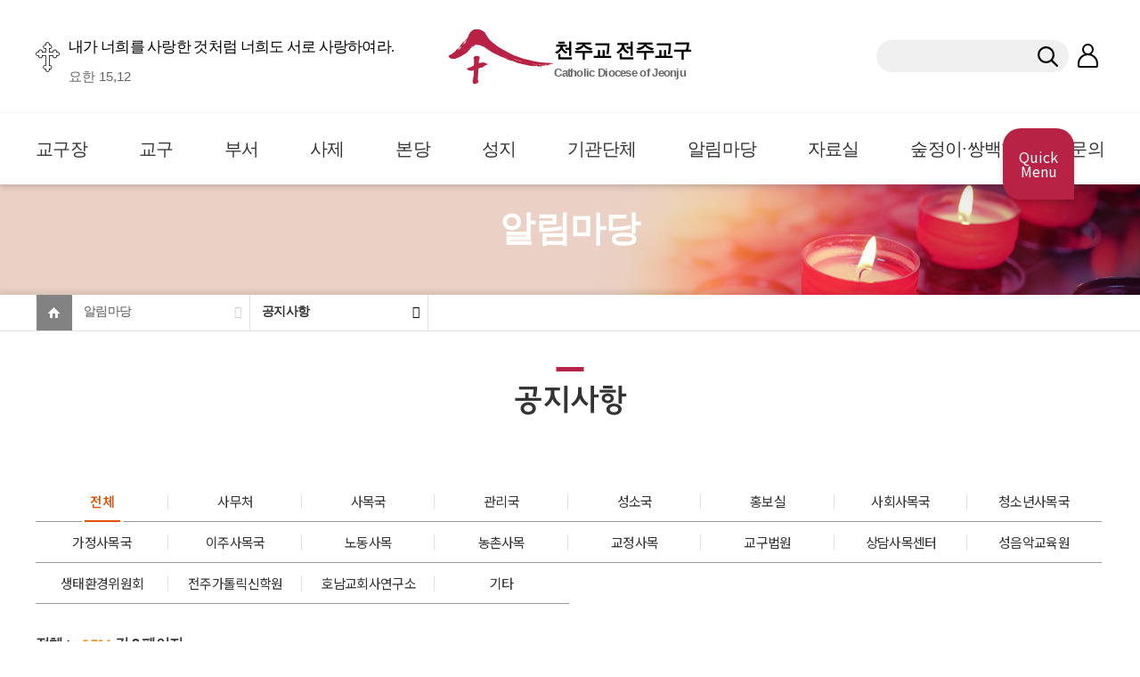

--- FILE ---
content_type: text/html; charset=utf-8
request_url: http://www.jcatholic.or.kr/bbs/board.php?theme=main&bo_table=notice&page=2
body_size: 121202
content:
<!DOCTYPE html>
<html>
<head>
    <meta charset="UTF-8">
	<meta property="og:image" content="/theme/main/img/2023/common/OGimage.png" />
    <meta http-equiv="Expires" content="Sat, 01 Aug 2010 00:00:01 GMT">
    <meta http-equiv="Expires" content="-1">
    <meta http-equiv="Pragma" content="no-cache">
    <meta http-equiv="Cache-Control" content="no-cache">
	<meta name="viewport" content="width=device-width, initial-scale=1.0">
	<meta http-equiv="X-UA-Compatible" content="ie=edge">
	<title>공지사항 2 페이지 | 천주교 전주교구</title>
	<link rel="stylesheet" href="https://www.jcatholic.or.kr/theme/main/css/jquery-ui.min.css?2">
<link rel="stylesheet" href="https://www.jcatholic.or.kr/skin/board/basic/style.css">
<link rel="stylesheet" href="https://www.jcatholic.or.kr/skin/board/basic/board.css">
	<link rel="stylesheet" href="https://www.jcatholic.or.kr/theme/main/css/bootstrap.min.css?2">
	<link rel="stylesheet" type="text/css" href="//cdn.jsdelivr.net/npm/slick-carousel@1.8.1/slick/slick.css"/>
	<link rel="stylesheet" href="https://www.jcatholic.or.kr/theme/main/css/common.css?2">
	<link rel="stylesheet" href="https://www.jcatholic.or.kr/theme/main/css/layout.css?2">
	<link rel="stylesheet" href="https://www.jcatholic.or.kr/theme/main/css/diocese.css?2">
	<link rel="stylesheet" href="https://www.jcatholic.or.kr/theme/main/css/department.css?20181413">
	<link rel="stylesheet" href="https://www.jcatholic.or.kr/theme/main/css/priests.css?2">
	<link rel="stylesheet" href="https://www.jcatholic.or.kr/theme/main/css/church.css?2">
	<link rel="stylesheet" href="https://www.jcatholic.or.kr/theme/main/css/pds.css?2">
	<link rel="stylesheet" href="https://www.jcatholic.or.kr/theme/main/css/publication.css?3">
	<link rel="stylesheet" href="https://www.jcatholic.or.kr/theme/main/css/cc.css?2">
	<link rel="stylesheet" href="https://www.jcatholic.or.kr/theme/main/css/board.css?2">
	<link rel="stylesheet" href="https://www.jcatholic.or.kr/theme/main/css/terrasanta.css?2">
	<link rel="stylesheet" href="https://www.jcatholic.or.kr/theme/main/css/Font-awesome/css/font-awesome.min.css?2">
	
	<link rel="stylesheet" href="https://www.jcatholic.or.kr/theme/main/css/main.css">

	<link rel="icon" type="image/png" sizes="32x32" href="https://www.jcatholic.or.kr/theme/main/img/2023/common/favicon-32x32.png">
    <link rel="icon" type="image/png" sizes="32x32" href="https://www.jcatholic.or.kr/theme/main/img/theme/main/img/2023/common/favicon-32x32.png">
	<link rel="stylesheet" href="https://www.jcatholic.or.kr/theme/main/css/pages/header/style.css">
	<link rel="stylesheet" href="https://www.jcatholic.or.kr/theme/main/css/pages/sub/style.css">
	
	<!-- <script defer src="https://use.fontawesome.com/releases/v5.0.9/js/all.js" integrity="sha384-8iPTk2s/jMVj81dnzb/iFR2sdA7u06vHJyyLlAd4snFpCl/SnyUjRrbdJsw1pGIl" crossorigin="anonymous"></script> -->

	<!--[if lte IE 8]>
	<script src="https://www.jcatholic.or.kr/js/html5.js"></script>
	<![endif]-->
	<script>
		// 자바스크립트에서 사용하는 전역변수 선언
		var g5_url       = "https://www.jcatholic.or.kr";
		var g5_bbs_url   = "https://www.jcatholic.or.kr/bbs";
		var g5_is_member = "";
		var g5_is_admin  = "";
		var g5_is_mobile = "";
	var g5_bo_table  = "notice";
	var g5_sca       = "";
	var g5_editor    = "smarteditor2";
	var g5_cookie_domain = "";
	</script>
	<script src="https://www.jcatholic.or.kr/theme/main/js/jquery.js?2"></script>
	<script src="https://www.jcatholic.or.kr/theme/main/js/jquery-ui.min.js?2"></script>
	<script src="https://www.jcatholic.or.kr/theme/main/js/jquery.ui.touch.js?2"></script>
	<script type="text/javascript" src="//cdn.jsdelivr.net/npm/slick-carousel@1.8.1/slick/slick.min.js"></script>
	<script src="https://www.jcatholic.or.kr/theme/main/js/swiper-bundle.min.js"></script>
	<script src="https://www.jcatholic.or.kr/theme/main/js/jquery.metadata.js?2"></script>
	<script src="https://www.jcatholic.or.kr/theme/main/js/bootstrap.min.js?2"></script>
	<script src="https://www.jcatholic.or.kr/theme/main/js/common.js?2"></script>
	<script src="https://www.jcatholic.or.kr/theme/main/js/pages/sub/sub.js"></script>
	
	
</head>
<body>

<div id="wrap">

		<div class="toggle_menu_wrap mobilemenu_wrap">
			<div class="toggle_menu mobilemenu">
				<!-- <h1><a href="https://www.jcatholic.or.kr/theme/main/"><img src="https://www.jcatholic.or.kr/theme/main/img/logo_toggle.png" alt="천주교 전주교구"></a></h1> -->

				<div class="mobilemenu_head">
										<h1 class="mobilemenu_head_txt"><p>로그인하시면, </p><p>많은 정보를 확인하실 수 있습니다.</p></h1>
					
										<div class="mobilemenu_head_btns">
						<!-- <div><button onclick="window.open('/index.php?theme=bishopKim');void(0);">교구장 홈페이지</button>
						<button onclick="location.href='/index.php?theme=interbro';">J가톨릭인터브로</button></div> -->
					
						<button onclick="location.href='/bbs/register.php';" class="mobilemenu_head_btn btn_join">회원가입</button>
						<button onclick="location.href='/bbs/login.php';" class="mobilemenu_head_btn btn_login">로그인</button>
											<button type="button" class="mobilemenu_head_btn btn_close">
							<img src="https://www.jcatholic.or.kr/theme/main/img/2023/common/btn_mobilemenu_close_black.svg" alt="닫기">
						</button>
					</div>

					<form class="mobilemenu_head_search_wrap" id="stx" action="/bbs/search.php?theme=main" onsubmit="return fsearchbox_submit(this);">
						<input type="hidden" name="sfl" value="wr_subject||wr_content">
			            <input type="hidden" name="sop" value="and">
						<div class="mobilemenu_head_search">
							<input type="text" class="mobilemenu_head_search_typing" name="stx" value="">
							<button class="mobilemenu_head_btn btn_search" type="button"></button>
						</div>
					</form>
				</div>



				<ul class="mobilemenu_list_parent">
				<li class=' mobilemenu_li_parent'>
								<a href='' class='mobilemenu_link_parent'><div class='txt'>교구장</div></a><ul class='mobilemenu_list_middle'><li class=' mobilemenu_li_middle'>
									<a href='' class='mobilemenu_link_middle'>교구장</a><ul class='mobilemenu_list_child'><li class='mobilemenu_li_child'><a href='/theme/bishopKim/welcome.php?theme=bishopKim' class='mobilemenu_link_child'>문장</a></li><li class='mobilemenu_li_child'><a href='/theme/bishopKim/history.php?theme=bishopKim' class='mobilemenu_link_child'>약력</a></li><li class='mobilemenu_li_child'><a href='/theme/main/pages/dioceseOld.php' class='mobilemenu_link_child'>역대교구장</a></li></ul>
								</li><li class=' mobilemenu_li_middle'>
									<a href='/bbs/board.php?theme=bishopKim&bo_table=samok_gyoseo&wr_id=42&theme=bishopKim' class='mobilemenu_link_middle'>사목교서</a><ul class='mobilemenu_list_child'></ul>
								</li></ul>
							</li><li class=' mobilemenu_li_parent'>
								<a href='' class='mobilemenu_link_parent'><div class='txt'>교구</div></a><ul class='mobilemenu_list_middle'><li class=' mobilemenu_li_middle'>
									<a href='' class='mobilemenu_link_middle'>교구청</a><ul class='mobilemenu_list_child'><li class='mobilemenu_li_child'><a href='/theme/main/pages/diocese.php' class='mobilemenu_link_child'>조직도</a></li><li class='mobilemenu_li_child'><a href='/theme/main/pages/contactInfo.php' class='mobilemenu_link_child'>연락처</a></li><li class='mobilemenu_li_child'><a href='/theme/main/pages/map.php' class='mobilemenu_link_child'>오시는 길</a></li></ul>
								</li><li class=' mobilemenu_li_middle'>
									<a href='' class='mobilemenu_link_middle'>주보성인</a><ul class='mobilemenu_list_child'><li class='mobilemenu_li_child'><a href='/theme/main/pages/patron.php' class='mobilemenu_link_child'>주보성인</a></li><li class='mobilemenu_li_child'><a href='/theme/main/pages/patron24.php' class='mobilemenu_link_child'>전주교구 복자 24위</a></li></ul>
								</li><li class=' mobilemenu_li_middle'>
									<a href='' class='mobilemenu_link_middle'>역사</a><ul class='mobilemenu_list_child'><li class='mobilemenu_li_child'><a href='/theme/main/pages/dioHistory_2020.php' class='mobilemenu_link_child'>연혁</a></li><li class='mobilemenu_li_child'><a href='/bbs/board.php?bo_table=md_history' class='mobilemenu_link_child'>영상</a></li><li class='mobilemenu_li_child'><a href='/bbs/board.php?bo_table=history_01' class='mobilemenu_link_child'>보도자료 - 가톨릭신문</a></li><li class='mobilemenu_li_child'><a href='/bbs/board.php?bo_table=history_02' class='mobilemenu_link_child'>보도자료 - 가톨릭평화신문</a></li><li class='mobilemenu_li_child'><a href='/bbs/board.php?bo_table=history_03' class='mobilemenu_link_child'>교구역사 사진자료</a></li></ul>
								</li><li class=' mobilemenu_li_middle'>
									<a href='/theme/main/pages/prayer.php' class='mobilemenu_link_middle'>전주교구 기도문</a><ul class='mobilemenu_list_child'></ul>
								</li></ul>
							</li><li class=' mobilemenu_li_parent'>
								<a href='' class='mobilemenu_link_parent'><div class='txt'>부서</div></a><ul class='mobilemenu_list_middle'><li class=' mobilemenu_li_middle'>
									<a href='/theme/main/pages/department01.php' class='mobilemenu_link_middle'>사무처</a><ul class='mobilemenu_list_child'></ul>
								</li><li class=' mobilemenu_li_middle'>
									<a href='/theme/main/pages/department0501.php' class='mobilemenu_link_middle'>사회사목국</a><ul class='mobilemenu_list_child'></ul>
								</li><li class=' mobilemenu_li_middle'>
									<a href='/theme/main/pages/department09.php' class='mobilemenu_link_middle'>홍보실</a><ul class='mobilemenu_list_child'></ul>
								</li><li class=' mobilemenu_li_middle'>
									<a href='/theme/main/pages/department1101.php' class='mobilemenu_link_middle'>전주가톨릭신학원</a><ul class='mobilemenu_list_child'></ul>
								</li><li class=' mobilemenu_li_middle'>
									<a href='/theme/main/pages/department03.php' class='mobilemenu_link_middle'>사목국</a><ul class='mobilemenu_list_child'></ul>
								</li><li class=' mobilemenu_li_middle'>
									<a href='/theme/main/pages/department0701.php' class='mobilemenu_link_middle'>이주사목국</a><ul class='mobilemenu_list_child'></ul>
								</li><li class=' mobilemenu_li_middle'>
									<a href='/theme/main/pages/department0801.php' class='mobilemenu_link_middle'>청소년사목국</a><ul class='mobilemenu_list_child'></ul>
								</li><li class=' mobilemenu_li_middle'>
									<a href='/theme/main/pages/department1201.php' class='mobilemenu_link_middle'>호남교회사연구소</a><ul class='mobilemenu_list_child'></ul>
								</li><li class=' mobilemenu_li_middle'>
									<a href='/theme/main/pages/department02.php' class='mobilemenu_link_middle'>관리국</a><ul class='mobilemenu_list_child'></ul>
								</li><li class=' mobilemenu_li_middle'>
									<a href='/theme/main/pages/department0504.php' class='mobilemenu_link_middle'>교정사목</a><ul class='mobilemenu_list_child'></ul>
								</li><li class=' mobilemenu_li_middle'>
									<a href='/theme/main/pages/department0401.php' class='mobilemenu_link_middle'>가정사목국</a><ul class='mobilemenu_list_child'></ul>
								</li><li class=' mobilemenu_li_middle'>
									<a href='/theme/main/pages/department06.php' class='mobilemenu_link_middle'>성소국</a><ul class='mobilemenu_list_child'></ul>
								</li><li class=' mobilemenu_li_middle'>
									<a href='/theme/main/pages/department0503.php' class='mobilemenu_link_middle'>농촌사목</a><ul class='mobilemenu_list_child'></ul>
								</li><li class=' mobilemenu_li_middle'>
									<a href='/theme/main/pages/department1001.php' class='mobilemenu_link_middle'>교구법원</a><ul class='mobilemenu_list_child'></ul>
								</li><li class=' mobilemenu_li_middle'>
									<a href='/theme/main/pages/department13.php' class='mobilemenu_link_middle'>전주가톨릭순교현양원</a><ul class='mobilemenu_list_child'></ul>
								</li><li class=' mobilemenu_li_middle'>
									<a href='/theme/main/pages/department1102.php' class='mobilemenu_link_middle'>상담사목센터</a><ul class='mobilemenu_list_child'></ul>
								</li></ul>
							</li><li class=' mobilemenu_li_parent'>
								<a href='' class='mobilemenu_link_parent'><div class='txt'>사제</div></a><ul class='mobilemenu_list_middle'><li class=' mobilemenu_li_middle'>
									<a href='/theme/main/pages/priest.php?st=diocese' class='mobilemenu_link_middle'>교구사제</a><ul class='mobilemenu_list_child'></ul>
								</li><li class=' mobilemenu_li_middle'>
									<a href='/theme/main/pages/priest.php?st=mors' class='mobilemenu_link_middle'>선종사제</a><ul class='mobilemenu_list_child'></ul>
								</li><li class=' mobilemenu_li_middle'>
									<a href='/theme/main/pages/report.php' class='mobilemenu_link_middle'>사제단 통계</a><ul class='mobilemenu_list_child'></ul>
								</li></ul>
							</li><li class=' mobilemenu_li_parent'>
								<a href='' class='mobilemenu_link_parent'><div class='txt'>본당</div></a><ul class='mobilemenu_list_middle'><li class=' mobilemenu_li_middle'>
									<a href='' class='mobilemenu_link_middle'>본당</a><ul class='mobilemenu_list_child'><li class='mobilemenu_li_child'><a href='/theme/main/pages/area.php' class='mobilemenu_link_child'>본당</a></li><li class='mobilemenu_li_child'><a href='/theme/main/pages/overseas_area.php' class='mobilemenu_link_child'>해외교포사목</a></li></ul>
								</li><li class=' mobilemenu_li_middle'>
									<a href='/theme/main/pages/station.php' class='mobilemenu_link_middle'>공소</a><ul class='mobilemenu_list_child'></ul>
								</li><li class=' mobilemenu_li_middle'>
									<a href='' class='mobilemenu_link_middle'>미사시간</a><ul class='mobilemenu_list_child'><li class='mobilemenu_li_child'><a href='/theme/main/pages/mass.php' class='mobilemenu_link_child'>본당·공소</a></li><li class='mobilemenu_li_child'><a href='/theme/main/pages/special_mass.php' class='mobilemenu_link_child'>특수사목</a></li></ul>
								</li></ul>
							</li><li class=' mobilemenu_li_parent'>
								<a href='' class='mobilemenu_link_parent'><div class='txt'>성지</div></a><ul class='mobilemenu_list_middle'><li class=' mobilemenu_li_middle'>
									<a href='http://www.martyr.co.kr/assets/holy/' class='mobilemenu_link_middle'>순교의 땅 전주</a><ul class='mobilemenu_list_child'></ul>
								</li><li class=' mobilemenu_li_middle'>
									<a href='http://www.martyr.co.kr/assets/holy/view.html?sid=4' class='mobilemenu_link_middle'>초남이성지</a><ul class='mobilemenu_list_child'></ul>
								</li><li class=' mobilemenu_li_middle'>
									<a href='http://www.martyr.co.kr/assets/holy/view.html?sid=5' class='mobilemenu_link_middle'>천호성지</a><ul class='mobilemenu_list_child'></ul>
								</li><li class=' mobilemenu_li_middle'>
									<a href='http://www.martyr.co.kr/assets/holy/view.html?sid=12' class='mobilemenu_link_middle'>개갑장터순교성지</a><ul class='mobilemenu_list_child'></ul>
								</li><li class=' mobilemenu_li_middle'>
									<a href='http://www.martyr.co.kr/assets/holy/view.html?sid=1' class='mobilemenu_link_middle'>치명자산성지</a><ul class='mobilemenu_list_child'></ul>
								</li><li class=' mobilemenu_li_middle'>
									<a href='http://www.martyr.co.kr/assets/holy/view.html?sid=8' class='mobilemenu_link_middle'>서천교순교터</a><ul class='mobilemenu_list_child'></ul>
								</li><li class=' mobilemenu_li_middle'>
									<a href='http://www.martyr.co.kr/assets/holy/view.html?sid=7' class='mobilemenu_link_middle'>나바위성지</a><ul class='mobilemenu_list_child'></ul>
								</li><li class=' mobilemenu_li_middle'>
									<a href='http://www.martyr.co.kr/assets/holy/view.html?sid=16' class='mobilemenu_link_middle'>신시도최양업공원</a><ul class='mobilemenu_list_child'></ul>
								</li><li class=' mobilemenu_li_middle'>
									<a href='http://www.martyr.co.kr/assets/holy/view.html?sid=2' class='mobilemenu_link_middle'>전동성당</a><ul class='mobilemenu_list_child'></ul>
								</li><li class=' mobilemenu_li_middle'>
									<a href='http://www.martyr.co.kr/assets/holy/view.html?sid=9' class='mobilemenu_link_middle'>초록바위순교터</a><ul class='mobilemenu_list_child'></ul>
								</li><li class=' mobilemenu_li_middle'>
									<a href='http://www.martyr.co.kr/assets/holy/view.html?sid=6' class='mobilemenu_link_middle'>여산순교성지</a><ul class='mobilemenu_list_child'></ul>
								</li><li class=' mobilemenu_li_middle'>
									<a href='http://www.martyr.co.kr/assets/holy/view.html?sid=20' class='mobilemenu_link_middle'>수분공소</a><ul class='mobilemenu_list_child'></ul>
								</li><li class=' mobilemenu_li_middle'>
									<a href='http://www.martyr.co.kr/assets/holy/view.html?sid=3' class='mobilemenu_link_middle'>전주숲정이성지</a><ul class='mobilemenu_list_child'></ul>
								</li><li class=' mobilemenu_li_middle'>
									<a href='http://www.martyr.co.kr/assets/holy/view.html?sid=10' class='mobilemenu_link_middle'>전주옥순교지</a><ul class='mobilemenu_list_child'></ul>
								</li><li class=' mobilemenu_li_middle'>
									<a href='http://www.martyr.co.kr/assets/holy/view.html?sid=11' class='mobilemenu_link_middle'>김제순교성지</a><ul class='mobilemenu_list_child'></ul>
								</li><li class=' mobilemenu_li_middle'>
									<a href='http://www.martyr.co.kr/assets/holy/view.html?sid=23' class='mobilemenu_link_middle'>어은공소</a><ul class='mobilemenu_list_child'></ul>
								</li><li class=' mobilemenu_li_middle'>
									<a href='http://www.martyr.co.kr/assets/holy/view.html?sid=17' class='mobilemenu_link_middle'>되재성당지</a><ul class='mobilemenu_list_child'></ul>
								</li><li class=' mobilemenu_li_middle'>
									<a href='http://www.martyr.co.kr/assets/holy/view.html?sid=24' class='mobilemenu_link_middle'>전라감영</a><ul class='mobilemenu_list_child'></ul>
								</li><li class=' mobilemenu_li_middle'>
									<a href='http://www.martyr.co.kr/assets/holy/view.html?sid=19' class='mobilemenu_link_middle'>수류성당</a><ul class='mobilemenu_list_child'></ul>
								</li><li class=' mobilemenu_li_middle'>
									<a href='http://www.martyr.co.kr/assets/holy/view.html?sid=21' class='mobilemenu_link_middle'>신성공소</a><ul class='mobilemenu_list_child'></ul>
								</li><li class=' mobilemenu_li_middle'>
									<a href='http://www.martyr.co.kr/assets/holy/view.html?sid=22' class='mobilemenu_link_middle'>안대동성당지</a><ul class='mobilemenu_list_child'></ul>
								</li><li class=' mobilemenu_li_middle'>
									<a href='http://www.martyr.co.kr/assets/holy/view.html?sid=18' class='mobilemenu_link_middle'>범바위</a><ul class='mobilemenu_list_child'></ul>
								</li><li class=' mobilemenu_li_middle'>
									<a href='http://www.jcatholic.or.kr/theme/main/pages/pilgrimage01.html' class='mobilemenu_link_middle'>교우촌 도보순례</a><ul class='mobilemenu_list_child'></ul>
								</li></ul>
							</li><li class=' mobilemenu_li_parent'>
								<a href='' class='mobilemenu_link_parent'><div class='txt'>기관단체</div></a><ul class='mobilemenu_list_middle'><li class=' mobilemenu_li_middle'>
									<a href='/theme/main/pages/group.php' class='mobilemenu_link_middle'>기관단체</a><ul class='mobilemenu_list_child'></ul>
								</li><li class=' mobilemenu_li_middle'>
									<a href='/theme/main/pages/group.php?strCate=i' class='mobilemenu_link_middle'>제단체</a><ul class='mobilemenu_list_child'></ul>
								</li><li class=' mobilemenu_li_middle'>
									<a href='/theme/main/pages/group.php?strCate=d' class='mobilemenu_link_middle'>봉안경당</a><ul class='mobilemenu_list_child'></ul>
								</li><li class=' mobilemenu_li_middle'>
									<a href='/theme/main/pages/group.php?strCate=ga' class='mobilemenu_link_middle'>수도회</a><ul class='mobilemenu_list_child'></ul>
								</li><li class=' mobilemenu_li_middle'>
									<a href='/theme/main/pages/group.php?strCate=a' class='mobilemenu_link_middle'>피정의집</a><ul class='mobilemenu_list_child'></ul>
								</li><li class=' mobilemenu_li_middle'>
									<a href='/theme/main/pages/group.php?strCate=ha' class='mobilemenu_link_middle'>사회복지</a><ul class='mobilemenu_list_child'></ul>
								</li><li class=' mobilemenu_li_middle'>
									<a href='/theme/main/pages/group.php?strCate=fa' class='mobilemenu_link_middle'>교육기관</a><ul class='mobilemenu_list_child'></ul>
								</li><li class=' mobilemenu_li_middle'>
									<a href='/theme/main/pages/group.php?strCate=e' class='mobilemenu_link_middle'>박물관</a><ul class='mobilemenu_list_child'></ul>
								</li><li class=' mobilemenu_li_middle'>
									<a href='/theme/main/pages/group.php?strCate=k' class='mobilemenu_link_middle'>성지</a><ul class='mobilemenu_list_child'></ul>
								</li><li class=' mobilemenu_li_middle'>
									<a href='/theme/main/pages/group.php?strCate=c' class='mobilemenu_link_middle'>청소년수련시설</a><ul class='mobilemenu_list_child'></ul>
								</li><li class=' mobilemenu_li_middle'>
									<a href='/theme/main/pages/group.php?strCate=b' class='mobilemenu_link_middle'>교회사연구소</a><ul class='mobilemenu_list_child'></ul>
								</li><li class=' mobilemenu_li_middle'>
									<a href='/theme/main/pages/group.php?strCate=j' class='mobilemenu_link_middle'>출판보도</a><ul class='mobilemenu_list_child'></ul>
								</li></ul>
							</li><li class='active mobilemenu_li_parent'>
								<a href='' class='mobilemenu_link_parent'><div class='txt'>알림마당</div></a><ul class='mobilemenu_list_middle'><li class='active mobilemenu_li_middle'>
									<a href='/bbs/board.php?bo_table=notice' class='mobilemenu_link_middle'>공지사항</a><ul class='mobilemenu_list_child'></ul>
								</li><li class=' mobilemenu_li_middle'>
									<a href='/bbs/board.php?bo_table=schedule&type=calendar' class='mobilemenu_link_middle'>교구일정</a><ul class='mobilemenu_list_child'></ul>
								</li><li class=' mobilemenu_li_middle'>
									<a href='/bbs/board.php?bo_table=discourse' class='mobilemenu_link_middle'>담화문</a><ul class='mobilemenu_list_child'></ul>
								</li><li class=' mobilemenu_li_middle'>
									<a href='/bbs/board.php?bo_table=recruit' class='mobilemenu_link_middle'>채용정보</a><ul class='mobilemenu_list_child'></ul>
								</li></ul>
							</li><li class=' mobilemenu_li_parent'>
								<a href='' class='mobilemenu_link_parent'><div class='txt'>자료실</div></a><ul class='mobilemenu_list_middle'><li class=' mobilemenu_li_middle'>
									<a href='/bbs/board.php?bo_table=pds' class='mobilemenu_link_middle'>공유자료</a><ul class='mobilemenu_list_child'></ul>
								</li><li class=' mobilemenu_li_middle'>
									<a href='/bbs/board.php?bo_table=picoldphoto' class='mobilemenu_link_middle'>사진자료</a><ul class='mobilemenu_list_child'></ul>
								</li><li class=' mobilemenu_li_middle'>
									<a href='/bbs/board.php?bo_table=md_movie' class='mobilemenu_link_middle'>영상자료</a><ul class='mobilemenu_list_child'></ul>
								</li><li class=' mobilemenu_li_middle'>
									<a href='/bbs/board.php?bo_table=eco' class='mobilemenu_link_middle'>생태환경</a><ul class='mobilemenu_list_child'></ul>
								</li><li class=' mobilemenu_li_middle'>
									<a href='/bbs/board.php?bo_table=mTb_MovieData' class='mobilemenu_link_middle'>미디어자료</a><ul class='mobilemenu_list_child'></ul>
								</li><li class=' mobilemenu_li_middle'>
									<a href='/bbs/board.php?bo_table=culture_movieforum' class='mobilemenu_link_middle'>좋은영상정보</a><ul class='mobilemenu_list_child'></ul>
								</li></ul>
							</li><li class=' mobilemenu_li_parent'>
								<a href='' class='mobilemenu_link_parent'><div class='txt'>숲정이·쌍백합</div></a><ul class='mobilemenu_list_middle'><li class=' mobilemenu_li_middle'>
									<a href='' class='mobilemenu_link_middle'>숲정이</a><ul class='mobilemenu_list_child'><li class='mobilemenu_li_child'><a href='/theme/main/pages/forest.php' class='mobilemenu_link_child'>숲정이보기</a></li><li class='mobilemenu_li_child'><a href='/theme/main/pages/ad.php' class='mobilemenu_link_child'>광고/알림 신청안내</a></li><li class='mobilemenu_li_child'><a href='/theme/main/pages/adform.php' class='mobilemenu_link_child'>광고/알림 접수</a></li><li class='mobilemenu_li_child'><a href='/theme/main/pages/adresult.php' class='mobilemenu_link_child'>광고/알림 접수결과</a></li></ul>
								</li><li class=' mobilemenu_li_middle'>
									<a href='' class='mobilemenu_link_middle'>쌍백합</a><ul class='mobilemenu_list_child'><li class='mobilemenu_li_child'><a href='/theme/main/pages/lilies.php' class='mobilemenu_link_child'>쌍백합소개</a></li><li class='mobilemenu_li_child'><a href='/theme/main/pages/liliesform.php' class='mobilemenu_link_child'>정기구독신청</a></li></ul>
								</li></ul>
							</li><li class=' mobilemenu_li_parent'>
								<a href='' class='mobilemenu_link_parent'><div class='txt'>문의</div></a><ul class='mobilemenu_list_middle'><li class=' mobilemenu_li_middle'>
									<a href='/bbs/board.php?bo_table=party_qna' class='mobilemenu_link_middle'>문의</a><ul class='mobilemenu_list_child'></ul>
								</li></ul>
							</li>
				</ul>
			</div>
		</div>	

		<!-- quick menu -->
		<div class="quick_menu_wrap">
			<button type="button" class="quick_menu_btn btn_menu">Quick Menu</button>
			<div class="quick_menu">
				<div class="quick_menu_page" style="display:none">
					<div class="quick_menu_page_top">						
						<ul class="quick_menu_list list_sns">
							<li class="">
								<a href="http://www.facebook.com/jcatholic" target="_blank" class="quick_menu_btn btn_sns"><img src="https://www.jcatholic.or.kr/theme/main/img/2023/common/logo_facebook_blue.svg"></a>
							</li>
							<li class="">
								<a href="https://www.youtube.com/channel/UCu3wCa-nnj26QrJaXGyCB1w" target="_blank" class="quick_menu_btn btn_sns"><img src="https://www.jcatholic.or.kr/theme/main/img/2023/common/logo_youtube_red.svg"></a>
							</li>
							<li class="">
								<a href="http://www.cpbc.co.kr/tv" target="_blank" class="quick_menu_btn btn_sns"><img src="https://www.jcatholic.or.kr/theme/main/img/2023/common/logo_cpbc_blue.svg"></a>
							</li>
						</ul>
						<div class="close_btn">
							<img src="/theme/main/img/2023/common/btn_mobilemenu_close_black.svg" alt="닫기">
						</div>
					</div>
					<div class="quick_menu_page_main">
						<ul class="quick_menu_list list_link">
							<li>
								<a href="http://www.jcatholic.or.kr/index.php?theme=bishopKim" class="quick_menu_btn btn_link btn_link_bishop" target="_blank">
									<div class="box"></div>
									<div class="tit">교구장</div>
								</a>
							</li>
							<li>
								<a href="https://www.jcatholic.or.kr/theme/main/pages/area.php" class="quick_menu_btn btn_link btn_link_area">
									<div class="box"></div>
									<div class="tit">본당</div>
								</a>
							</li>
							<li>
								<a href="https://www.jcatholic.or.kr/theme/main/pages/mass.php" class="quick_menu_btn btn_link btn_link_mass">
									<div class="box"></div>
									<div class="tit">미사시간</div>
								</a>
							</li>
							<li>
								<a href="https://www.jcatholic.or.kr/theme/main/pages/priest.php?st=diocese" class="quick_menu_btn btn_link btn_link_priest">
									<div class="box"></div>
									<div class="tit">사제</div>
								</a>
							</li>
							<li>
								<a href="http://www.shalom-house.com" class="quick_menu_btn btn_link btn_link_shalomHouse" target="_blank">
									<div class="box"></div>
									<div class="tit">평화의전당</div>
								</a>
							</li>
							<li>
								<a href="http://www.cate-ins.com/" target="_blank" class="quick_menu_btn btn_link btn_link_college">
									<div class="box"></div>
									<div class="tit">전주가톨릭 신학원</div>
								</a>
							</li>
							<li>
								<a href="http://www.joyunho.org/" target="_blank" class="quick_menu_btn btn_link btn_link_youth">
									<div class="box"></div>
									<div class="tit">청소년사목국</div>
								</a>
							</li>
							<li>
								<a href="https://jjwrn.com/" target="_blank" class="quick_menu_btn btn_link btn_link_farm">
									<div class="box"></div>
									<div class="tit">우리농매장</div>
								</a>
							</li>
							<li>
								<a href="/index.php?theme=interbro" class="quick_menu_btn btn_link btn_link_interbro" target="_blank">
									<div class="box"></div>
									<div class="tit">J가톨릭 인터브로</div>
								</a>
							</li>
							<li>
								<a href="https://www.jcatholic.or.kr/theme/main/pages/forest.php" class="quick_menu_btn btn_link btn_link_explain">
									<div class="box"></div>
									<div class="tit">숲정이 쌍백합</div>
								</a>
							</li>
							<li>
								<a href="https://www.jcatholic.or.kr/theme/main/pages/adform.php" class="quick_menu_btn btn_link btn_link_apply">
									<div class="box"></div>
									<div class="tit">숲정이광고 알림접수</div>
								</a>
							</li>
							<li>
								<a href="https://www.jcatholic.or.kr/theme/main/pages/liliesform.php" class="quick_menu_btn btn_link btn_link_subscription">
									<div class="box"></div>
									<div class="tit">쌍백합구독 알림접수</div>
								</a>
							</li>
							<li>
								<a href="javascript:;" onclick="window.open('/bbs/board.php?bo_table=goodnews','_good','left=0,top=0,width=800,height=900'); void(0);" class="quick_menu_btn btn_link btn_link_forestLily">
									<div class="box"></div>
									<div class="tit">주일복음해설</div>
								</a>
							</li>
							<li>
								<a href="http://www.martyr.co.kr" class="quick_menu_btn btn_link btn_link_jeonju" target="_blank">
									<div class="box"></div>
									<div class="tit">전주가톨릭<br>순교현양원</div>
								</a>
							</li>
							<li>
								<a href="https://www.jcatholic.or.kr/theme/main/pages/department1102.php" class="quick_menu_btn btn_link btn_link_counsel" target="_blank">
									<div class="box"></div>
									<div class="tit">상담사목센터</div>
								</a>
							</li>
							<!-- <li>
								<a href="/bbs/board.php?bo_table=mTb_MovieData&theme=main" class="quick_menu_btn btn_link btn_link_boarddata">
									<div class="box"></div>
									<div class="tit">자료검색</div>
								</a>
							</li> -->
						</ul>
					</div>
					<div class="quick_menu_page_bottom">
						<a href="http://www.jcatholic.or.kr/index.php?theme=event" target="_blank" class="btn quick_menu_btn btn_event">새로운 복음화</a>
					</div>
				</div>
			</div>
		</div>
		<!-- //quick menu -->
		<header id="layout-header" class="header sub active bg_white">
			
			<!-- 해더 상단슬라이드 -->
			<section class="header_sect sect_visual">
				<div class="swiper header_swiper_visual">
					<div class="swiper-wrapper">
						<!-- 260109 팝업 시작 -->
						<div class="swiper-slide header_swiper_visual_slide slide_popup2">
							<a class="warpper_atag" href='https://www.jcatholic.or.kr/bbs/board.php?theme=main&bo_table=notice&wr_id=2915' target="_blank">
								<div class="img_box">
									<img src="/theme/main/img/2023/main/popup1_260109.png" alt="" class="">
									<img src="/theme/main/img/2023/main/popup2_260109.png" alt="" class="">
								</div>
							</a>
						</div>
						<!-- 260109 팝업 끝 -->
						
						<!-- <div class="swiper-slide header_swiper_visual_slide slide_popup2">
							<a class="warpper_atag" href="https://www.jcatholic.or.kr/bbs/board.php?theme=main&bo_table=notice&wr_id=2903" target="_blank">
								<div class="img_box">
									<img src="/theme/main/img/2023/main/popup1_251230.png" alt="" class="">
									<img src="/theme/main/img/2023/main/popup2_251230.png" alt="" class="">
								</div>
							</a>
						</div> -->
						
						<!-- <div class="swiper-slide header_swiper_visual_slide slide_popup2">
							<a class="warpper_atag" href="https://www.jcatholic.or.kr/bbs/board.php?theme=&bo_table=notice&wr_id=2893" target="_blank">
								<div class="img_box">
									<img src="/theme/main/img/2023/main/popup1_251121.png" alt="" class="">
									<img src="/theme/main/img/2023/main/popup2_251121.png" alt="" class="">
								</div>
							</a>
						</div> -->
						<!-- 250724 팝업 끝 -->
						<!-- 250613 팝업 시작 - 사제명의 및 교구청 직원사칭 -->
						<!-- <div class="swiper-slide header_swiper_visual_slide slide_popup2">
							<a class="warpper_atag" href="https://www.jcatholic.or.kr/bbs/board.php?theme=main&bo_table=notice&wr_id=2834">
								<div class="img_box">
									<img src="/theme/main/img/2023/main/popup2_250613.png" alt="" class="">
								</div>
							</a>
						</div> -->
						<!-- 250613 팝업 끝 -->
						<!-- 250509 팝업 시작 -->
						<!-- <div class="swiper-slide header_swiper_visual_slide slide_popup2">
							<a class="warpper_atag" href="https://www.jcatholic.or.kr/bbs/board.php?theme=main&bo_table=notice&wr_id=2811">
								<div class="img_box">
									<img src="/theme/main/img/2023/main/popup1_250509.png" alt="" class="">
									<img src="/theme/main/img/2023/main/popup2_250509.png" alt="" class="">
								</div>
							</a>
						</div> -->
						<!-- 250509 팝업 끝 -->
						<!-- 250418 팝업 시작 -->
						<!-- <div class="swiper-slide header_swiper_visual_slide slide_popup2">
							<a class="warpper_atag" href="https://www.jcatholic.or.kr/bbs/board.php?theme=bishopKim&bo_table=kim_08&wr_id=61">
								<div class="img_box">
									<img src="/theme/main/img/2023/main/popup1_250417.png" alt="" class="">
									<img src="/theme/main/img/2023/main/popup2_250417.png" alt="" class="">
								</div>
							</a>
						</div> -->
						<!-- 250418 팝업 끝 -->
						<!-- 250328 팝업 시작 -->
						<!-- <div class="swiper-slide header_swiper_visual_slide slide_popup2">
							<a class="warpper_atag" href="https://www.jcatholic.or.kr/bbs/board.php?theme=&bo_table=notice&wr_id=2780">
								<div class="img_box">
									<img src="/theme/main/img/2023/main/popup1_250328.png" alt="" class="">
									<img src="/theme/main/img/2023/main/popup2_250328.png" alt="" class="">
								</div>
							</a>
						</div> -->
						<!-- 250328 팝업 끝 -->
						<!-- 250320 팝업 시작 평신도 -->
						<!-- <div class="swiper-slide header_swiper_visual_slide slide_popup2">
							<a class="warpper_atag" href="https://www.jcatholic.or.kr/bbs/board.php?theme=main&bo_table=notice&wr_id=2759&page=2">
								<div class="img_box">
									<img src="/theme/main/img/2023/main/popup1_250320.png" alt="" class="">
									<img src="/theme/main/img/2023/main/popup2_250320.png" alt="" class="">
								</div>
							</a>
						</div> -->
						<!-- 250320 팝업 끝 -->
						<!-- 250123 팝업 시작 - 정기 희년 순레 전주교구 성당 및 성지 -->
						 <!-- <div class="swiper-slide header_swiper_visual_slide slide_popup2">
							<a class="warpper_atag" href="https://www.jcatholic.or.kr/bbs/board.php?theme=main&bo_table=notice&wr_id=2734&sca=%ED%99%8D%EB%B3%B4%EA%B5%AD&theme=main">
								<div class="img_box">
									<img src="/theme/main/img/2023/main/popup1_250123.png" alt="" class="">
									<img src="/theme/main/img/2023/main/popup2_250123.png" alt="" class="">
								</div>
							</a>
						</div> -->
						<!-- 250123 팝업 끝 -->
						<!-- 250228 팝업 시작 -->
						<!-- <div class="swiper-slide header_swiper_visual_slide slide_popup2">
							<a class="warpper_atag" href="https://www.jcatholic.or.kr/bbs/board.php?theme=&bo_table=notice&wr_id=2766">
								<div class="img_box">
									<img src="/theme/main/img/2023/main/popup1_250228.png" alt="" class="">
									<img src="/theme/main/img/2023/main/popup2_250228.png" alt="" class="">
								</div>
							</a>
						</div> -->
						<!-- 250228 팝업 끝 -->


						<!-- 241217 팝업 시작 -->
						<!-- <div class="swiper-slide header_swiper_visual_slide slide_popup2">
							<a class="warpper_atag" href="https://www.jcatholic.or.kr/bbs/board.php?theme=bishopKim&bo_table=kim_08&wr_id=60&theme=bishopKim">
								<div class="img_box">
									<img src="/theme/main/img/2023/main/popup2_241217.png" alt="" class="">
								</div>
							</a>
						</div> -->
						<!-- 241217 팝업 끝 -->

						<!-- 241030 팝업 시작 -->
						<!-- <div class="swiper-slide header_swiper_visual_slide slide_popup2">
							<a class="warpper_atag" href="">
								<div class="img_box">
									<div class="title_img"><img src="/theme/main/img/2023/main/popup1_241030.png" alt=""></div>
									<img src="/theme/main/img/2023/main/popup2_241030.png" alt="" class="">
								</div>
							</a>
						</div> -->
						 <!-- 241030 팝업 끝 -->
		
						
						<!-- 오늘의 말씀 -->
						<!-- <div class="swiper-slide header_swiper_visual_slide slide_todaywords">
							<div class="deco header_visual_slide_deco deco_left"><img src="https://www.jcatholic.or.kr/theme/main/img/2023/main/bg_deco_toppop_1.svg"></div>
							<div class="deco header_visual_slide_deco deco_right"><img src="https://www.jcatholic.or.kr/theme/main/img/2023/main/bg_deco_toppop_2.svg"></div>
							<div class="layout header_layout layout_visual">
								<div class="header_visual_missa">
									<h2 class="header_visual_missa_tit_wrap">
										<span class="header_visual_missa_tit">오늘의 말씀</span>
										<a href="http://maria.catholic.or.kr/mi_pr/missa/missa.asp" class="header_visual_missa_link"><img src="https://www.jcatholic.or.kr/theme/main/img/2023/main/btn_more.svg"></a>
									</h2>
									<div class="header_visual_missa_txt_wrap">
										<div class="header_visual_missa_date_wrap">
											<div class="header_visual_missa_ym">2026.01</div>
											<div class="header_visual_missa_date">20</div>
										</div>
										<div id="today_words" class="today_words">			 -->

											<!-- <div class="header_visual_missa_colortxt">색</div>
											</div><div class="header_visual_missa_source">전례력</div>
											</div><div class="header_visual_missa_txt">오늘의 말씀 불러오는 중 입니다.</div> -->
										
										<!-- </div>									
									</div>
								</div>
							</div>
						</div> -->
						
					</div>
				</div>
				<!--  컨트롤러 시작 -->
			    <!-- <div class="header_swiper_visual_controller">
					<div class="header_swiper_visual_btn header_swiper_visual_prev"><img src="https://www.jcatholic.or.kr/theme/main/img/2023/common/btn_slide_up.svg"></div>
					<div class="header_swiper_visual_btn header_swiper_visual_play play_stop"><img src="https://www.jcatholic.or.kr/theme/main/img/2023/common/btn_slide_play.svg"></div>
					<div class="header_swiper_visual_btn header_swiper_visual_next"><img src="https://www.jcatholic.or.kr/theme/main/img/2023/common/btn_slide_down.svg"></div>
				</div> -->
				<!--  컨트롤러 끝 -->
			</section>
			<!-- //해더 상단슬라이드 -->

			<!-- 해더 탑메뉴 -->
			<section class="header_sect sect_topmenu active">
				<div class="layout header_layout layout_topmenu">
					<div class="header_topmenu_btn btn_toppop">
						<div class="txt">팝업존</div>
						<div class="icon"></div>
					</div>
					<div class="header_topmenu_samok">
						<a href="https://www.jcatholic.or.kr/bbs/board.php?theme=bishopKim&bo_table=samok_gyoseo&wr_id=42&theme=bishopKim" target="_blank" class="header_topmenu_samok_link">							
							<div class="header_topmenu_samok_icon"></div>
							<h2 class="header_topmenu_samok_tit">내가 너희를 사랑한 것처럼 너희도 서로 사랑하여라.</h2>
							<p class="header_topmenu_samok_source">요한 15,12</p>
						</a>
					</div>
					<div class="header_topmenu_logo_wrap">
						<a href="/index.php" class="header_topmenu_logo">
							<div class="header_topmenu_logo_img"></div>
							<div class="header_topmenu_logo_tit">천주교 전주교구</div>
							<div class="header_topmenu_logo_subtit">Catholic Diocese of Jeonju</div>
						</a>
					</div>
					<div class="header_topmenu_menus">

					<form id="stx" action="/bbs/search.php?theme=main" onsubmit="return fsearchbox_submit(this);">
						<input type="hidden" name="sfl" value="wr_subject||wr_content">
			            <input type="hidden" name="sop" value="and">
						<div class="header_topmenu_search active">
							<input type="text" class="header_topmenu_search_typing" name="stx" value="">
							<button class="btn header_topmenu_btn btn_search" type="button"></button>
						</div>
					</form>
							
						<div class="header_topmenu_mymenu_wrap ">

															<button type="button" class="header_topmenu_btn btn_login" onclick="location.href='/bbs/login.php';"></button>
								
													</div>
						<!-- 헤더 모바일메뉴(네비포함) -->
						<div class="toggle_button header_topmenu_btn btn_mobilemenu">
							<span></span>
							<span></span>
							<span></span>
						</div>
						<!-- 헤더 모바일메뉴(네비포함) -->
					</div>
				</div>
			</section>
			<!-- //해더 탑메뉴 -->

			<!-- 해더 네비 -->
			<section class="header_sect sect_navi">
				<div class="layout clearfix homeMenu header_layout layout_navi">
					<ul class="main_menu header_navi_list">
					<li class="header_navi_li"><a href="/theme/bishopKim/welcome.php?theme=bishopKim" target="_blank" class="header_navi_link header_navi_link_head" data-menuindex=1>교구장</a><ul class="header_navi_list_top header_navi_list_top1"><li class="header_navi_li_top">교구장</li><li class="header_navi_li_top header_navi_li_top1 header_navi_li_top_row3"><a href="/theme/bishopKim/welcome.php?theme=bishopKim" target="_blank" class="header_navi_link header_navi_link_top">교구장</a><ul class="header_navi_list_sub"><li class="header_navi_li_sub"><a href="/theme/bishopKim/welcome.php?theme=bishopKim" target="_blank" class="header_navi_link header_navi_link_sub">문장</a></li><li class="header_navi_li_sub"><a href="/theme/bishopKim/history.php?theme=bishopKim" target="_blank" class="header_navi_link header_navi_link_sub">약력</a></li><li class="header_navi_li_sub"><a href="/theme/main/pages/dioceseOld.php" target="" class="header_navi_link header_navi_link_sub">역대교구장</a></li></ul></li><li class="header_navi_li_top header_navi_li_top2"><a href="/bbs/board.php?theme=bishopKim&bo_table=samok_gyoseo&wr_id=42&theme=bishopKim" target="_blank" class="header_navi_link header_navi_link_top">사목교서</a></li></ul></li><li class="header_navi_li"><a href="/theme/main/pages/diocese.php" target="" class="header_navi_link header_navi_link_head" data-menuindex=2>교구</a><ul class="header_navi_list_top header_navi_list_top2"><li class="header_navi_li_top">교구</li><li class="header_navi_li_top header_navi_li_top1 header_navi_li_top_row3"><a href="/theme/main/pages/diocese.php" target="" class="header_navi_link header_navi_link_top">교구청</a><ul class="header_navi_list_sub"><li class="header_navi_li_sub"><a href="/theme/main/pages/diocese.php" target="" class="header_navi_link header_navi_link_sub">조직도</a></li><li class="header_navi_li_sub"><a href="/theme/main/pages/contactInfo.php" target="" class="header_navi_link header_navi_link_sub">연락처</a></li><li class="header_navi_li_sub"><a href="/theme/main/pages/map.php" target="" class="header_navi_link header_navi_link_sub">오시는 길</a></li></ul></li><li class="header_navi_li_top header_navi_li_top2 header_navi_li_top_row2"><a href="/theme/main/pages/patron.php" target="" class="header_navi_link header_navi_link_top">주보성인</a><ul class="header_navi_list_sub"><li class="header_navi_li_sub"><a href="/theme/main/pages/patron.php" target="" class="header_navi_link header_navi_link_sub">주보성인</a></li><li class="header_navi_li_sub"><a href="/theme/main/pages/patron24.php" target="" class="header_navi_link header_navi_link_sub">전주교구 복자 24위</a></li></ul></li><li class="header_navi_li_top header_navi_li_top3 header_navi_li_top_row5"><a href="/theme/main/pages/dioHistory_2020.php" target="" class="header_navi_link header_navi_link_top">역사</a><ul class="header_navi_list_sub"><li class="header_navi_li_sub"><a href="/theme/main/pages/dioHistory_2020.php" target="" class="header_navi_link header_navi_link_sub">연혁</a></li><li class="header_navi_li_sub"><a href="/bbs/board.php?bo_table=md_history" target="" class="header_navi_link header_navi_link_sub">영상</a></li><li class="header_navi_li_sub"><a href="/bbs/board.php?bo_table=history_01" target="" class="header_navi_link header_navi_link_sub">보도자료 - 가톨릭신문</a></li><li class="header_navi_li_sub"><a href="/bbs/board.php?bo_table=history_02" target="" class="header_navi_link header_navi_link_sub">보도자료 - 가톨릭평화신문</a></li><li class="header_navi_li_sub"><a href="/bbs/board.php?bo_table=history_03" target="" class="header_navi_link header_navi_link_sub">교구역사 사진자료</a></li></ul></li><li class="header_navi_li_top header_navi_li_top4"><a href="/theme/main/pages/prayer.php" target="" class="header_navi_link header_navi_link_top">전주교구 기도문</a></li></ul></li><li class="header_navi_li"><a href="/theme/main/pages/department01.php" target="" class="header_navi_link header_navi_link_head" data-menuindex=3>부서</a><ul class="header_navi_list_top header_navi_list_top3"><li class="header_navi_li_top">부서</li><li class="header_navi_li_top header_navi_li_top1"><a href="/theme/main/pages/department01.php" target="" class="header_navi_link header_navi_link_top">사무처</a></li><li class="header_navi_li_top header_navi_li_top2"><a href="/theme/main/pages/department0501.php" target="" class="header_navi_link header_navi_link_top">사회사목국</a></li><li class="header_navi_li_top header_navi_li_top3"><a href="/theme/main/pages/department09.php" target="" class="header_navi_link header_navi_link_top">홍보실</a></li><li class="header_navi_li_top header_navi_li_top4"><a href="/theme/main/pages/department1101.php" target="" class="header_navi_link header_navi_link_top">전주가톨릭신학원</a></li><li class="header_navi_li_top header_navi_li_top5"><a href="/theme/main/pages/department03.php" target="" class="header_navi_link header_navi_link_top">사목국</a></li><li class="header_navi_li_top header_navi_li_top6"><a href="/theme/main/pages/department0701.php" target="" class="header_navi_link header_navi_link_top">이주사목국</a></li><li class="header_navi_li_top header_navi_li_top7"><a href="/theme/main/pages/department0801.php" target="" class="header_navi_link header_navi_link_top">청소년사목국</a></li><li class="header_navi_li_top header_navi_li_top8"><a href="/theme/main/pages/department1201.php" target="" class="header_navi_link header_navi_link_top">호남교회사연구소</a></li><li class="header_navi_li_top header_navi_li_top9"><a href="/theme/main/pages/department02.php" target="" class="header_navi_link header_navi_link_top">관리국</a></li><li class="header_navi_li_top header_navi_li_top10"><a href="/theme/main/pages/department0504.php" target="" class="header_navi_link header_navi_link_top">교정사목</a></li><li class="header_navi_li_top header_navi_li_top11"><a href="/theme/main/pages/department0401.php" target="" class="header_navi_link header_navi_link_top">가정사목국</a></li><li class="header_navi_li_top header_navi_li_top12"><a href="/theme/main/pages/department06.php" target="" class="header_navi_link header_navi_link_top">성소국</a></li><li class="header_navi_li_top header_navi_li_top13"><a href="/theme/main/pages/department0503.php" target="" class="header_navi_link header_navi_link_top">농촌사목</a></li><li class="header_navi_li_top header_navi_li_top14"><a href="/theme/main/pages/department1001.php" target="" class="header_navi_link header_navi_link_top">교구법원</a></li><li class="header_navi_li_top header_navi_li_top15"><a href="/theme/main/pages/department13.php" target="" class="header_navi_link header_navi_link_top">전주가톨릭순교현양원</a></li><li class="header_navi_li_top header_navi_li_top16"><a href="/theme/main/pages/department1102.php" target="" class="header_navi_link header_navi_link_top">상담사목센터</a></li></ul></li><li class="header_navi_li"><a href="/theme/main/pages/priest.php?st=diocese" target="" class="header_navi_link header_navi_link_head" data-menuindex=4>사제</a><ul class="header_navi_list_top header_navi_list_top4"><li class="header_navi_li_top">사제</li><li class="header_navi_li_top header_navi_li_top1"><a href="/theme/main/pages/priest.php?st=diocese" target="" class="header_navi_link header_navi_link_top">교구사제</a></li><li class="header_navi_li_top header_navi_li_top2"><a href="/theme/main/pages/priest.php?st=mors" target="" class="header_navi_link header_navi_link_top">선종사제</a></li><li class="header_navi_li_top header_navi_li_top3"><a href="/theme/main/pages/report.php" target="" class="header_navi_link header_navi_link_top">사제단 통계</a></li></ul></li><li class="header_navi_li"><a href="/theme/main/pages/area.php" target="" class="header_navi_link header_navi_link_head" data-menuindex=5>본당</a><ul class="header_navi_list_top header_navi_list_top5"><li class="header_navi_li_top">본당</li><li class="header_navi_li_top header_navi_li_top1 header_navi_li_top_row2"><a href="/theme/main/pages/area.php" target="" class="header_navi_link header_navi_link_top">본당</a><ul class="header_navi_list_sub"><li class="header_navi_li_sub"><a href="/theme/main/pages/area.php" target="" class="header_navi_link header_navi_link_sub">본당</a></li><li class="header_navi_li_sub"><a href="/theme/main/pages/overseas_area.php" target="" class="header_navi_link header_navi_link_sub">해외교포사목</a></li></ul></li><li class="header_navi_li_top header_navi_li_top2"><a href="/theme/main/pages/station.php" target="" class="header_navi_link header_navi_link_top">공소</a></li><li class="header_navi_li_top header_navi_li_top3 header_navi_li_top_row2"><a href="/theme/main/pages/mass.php" target="" class="header_navi_link header_navi_link_top">미사시간</a><ul class="header_navi_list_sub"><li class="header_navi_li_sub"><a href="/theme/main/pages/mass.php" target="" class="header_navi_link header_navi_link_sub">본당·공소</a></li><li class="header_navi_li_sub"><a href="/theme/main/pages/special_mass.php" target="" class="header_navi_link header_navi_link_sub">특수사목</a></li></ul></li></ul></li><li class="header_navi_li"><a href="http://www.martyr.co.kr/assets/holy/" target="" class="header_navi_link header_navi_link_head" data-menuindex=6>성지</a><ul class="header_navi_list_top header_navi_list_top6"><li class="header_navi_li_top">성지</li><li class="header_navi_li_top header_navi_li_top1"><a href="http://www.martyr.co.kr/assets/holy/" target="" class="header_navi_link header_navi_link_top">순교의 땅 전주</a></li><li class="header_navi_li_top header_navi_li_top2"><a href="http://www.martyr.co.kr/assets/holy/view.html?sid=4" target="" class="header_navi_link header_navi_link_top">초남이성지</a></li><li class="header_navi_li_top header_navi_li_top3"><a href="http://www.martyr.co.kr/assets/holy/view.html?sid=5" target="" class="header_navi_link header_navi_link_top">천호성지</a></li><li class="header_navi_li_top header_navi_li_top4"><a href="http://www.martyr.co.kr/assets/holy/view.html?sid=12" target="" class="header_navi_link header_navi_link_top">개갑장터순교성지</a></li><li class="header_navi_li_top header_navi_li_top5"><a href="http://www.martyr.co.kr/assets/holy/view.html?sid=1" target="" class="header_navi_link header_navi_link_top">치명자산성지</a></li><li class="header_navi_li_top header_navi_li_top6"><a href="http://www.martyr.co.kr/assets/holy/view.html?sid=8" target="" class="header_navi_link header_navi_link_top">서천교순교터</a></li><li class="header_navi_li_top header_navi_li_top7"><a href="http://www.martyr.co.kr/assets/holy/view.html?sid=7" target="" class="header_navi_link header_navi_link_top">나바위성지</a></li><li class="header_navi_li_top header_navi_li_top8"><a href="http://www.martyr.co.kr/assets/holy/view.html?sid=16" target="" class="header_navi_link header_navi_link_top">신시도최양업공원</a></li><li class="header_navi_li_top header_navi_li_top9"><a href="http://www.martyr.co.kr/assets/holy/view.html?sid=2" target="" class="header_navi_link header_navi_link_top">전동성당</a></li><li class="header_navi_li_top header_navi_li_top10"><a href="http://www.martyr.co.kr/assets/holy/view.html?sid=9" target="" class="header_navi_link header_navi_link_top">초록바위순교터</a></li><li class="header_navi_li_top header_navi_li_top11"><a href="http://www.martyr.co.kr/assets/holy/view.html?sid=6" target="" class="header_navi_link header_navi_link_top">여산순교성지</a></li><li class="header_navi_li_top header_navi_li_top12"><a href="http://www.martyr.co.kr/assets/holy/view.html?sid=20" target="" class="header_navi_link header_navi_link_top">수분공소</a></li><li class="header_navi_li_top header_navi_li_top13"><a href="http://www.martyr.co.kr/assets/holy/view.html?sid=3" target="" class="header_navi_link header_navi_link_top">전주숲정이성지</a></li><li class="header_navi_li_top header_navi_li_top14"><a href="http://www.martyr.co.kr/assets/holy/view.html?sid=10" target="" class="header_navi_link header_navi_link_top">전주옥순교지</a></li><li class="header_navi_li_top header_navi_li_top15"><a href="http://www.martyr.co.kr/assets/holy/view.html?sid=11" target="" class="header_navi_link header_navi_link_top">김제순교성지</a></li><li class="header_navi_li_top header_navi_li_top16"><a href="http://www.martyr.co.kr/assets/holy/view.html?sid=23" target="" class="header_navi_link header_navi_link_top">어은공소</a></li><li class="header_navi_li_top header_navi_li_top17"><a href="http://www.martyr.co.kr/assets/holy/view.html?sid=17" target="" class="header_navi_link header_navi_link_top">되재성당지</a></li><li class="header_navi_li_top header_navi_li_top18"><a href="http://www.martyr.co.kr/assets/holy/view.html?sid=24" target="" class="header_navi_link header_navi_link_top">전라감영</a></li><li class="header_navi_li_top header_navi_li_top19"><a href="http://www.martyr.co.kr/assets/holy/view.html?sid=19" target="" class="header_navi_link header_navi_link_top">수류성당</a></li><li class="header_navi_li_top header_navi_li_top20"><a href="http://www.martyr.co.kr/assets/holy/view.html?sid=21" target="" class="header_navi_link header_navi_link_top">신성공소</a></li><li class="header_navi_li_top header_navi_li_top21"><a href="http://www.martyr.co.kr/assets/holy/view.html?sid=22" target="" class="header_navi_link header_navi_link_top">안대동성당지</a></li><li class="header_navi_li_top header_navi_li_top22"><a href="http://www.martyr.co.kr/assets/holy/view.html?sid=18" target="" class="header_navi_link header_navi_link_top">범바위</a></li><li class="header_navi_li_top header_navi_li_top23"><a href="http://www.jcatholic.or.kr/theme/main/pages/pilgrimage01.html" target="" class="header_navi_link header_navi_link_top">교우촌 도보순례</a></li></ul></li><li class="header_navi_li"><a href="/theme/main/pages/group.php" target="" class="header_navi_link header_navi_link_head" data-menuindex=7>기관단체</a><ul class="header_navi_list_top header_navi_list_top7"><li class="header_navi_li_top">기관단체</li><li class="header_navi_li_top header_navi_li_top1"><a href="/theme/main/pages/group.php" target="" class="header_navi_link header_navi_link_top">기관단체</a></li><li class="header_navi_li_top header_navi_li_top2"><a href="/theme/main/pages/group.php?strCate=i" target="" class="header_navi_link header_navi_link_top">제단체</a></li><li class="header_navi_li_top header_navi_li_top3"><a href="/theme/main/pages/group.php?strCate=d" target="" class="header_navi_link header_navi_link_top">봉안경당</a></li><li class="header_navi_li_top header_navi_li_top4"><a href="/theme/main/pages/group.php?strCate=ga" target="" class="header_navi_link header_navi_link_top">수도회</a></li><li class="header_navi_li_top header_navi_li_top5"><a href="/theme/main/pages/group.php?strCate=a" target="" class="header_navi_link header_navi_link_top">피정의집</a></li><li class="header_navi_li_top header_navi_li_top6"><a href="/theme/main/pages/group.php?strCate=ha" target="" class="header_navi_link header_navi_link_top">사회복지</a></li><li class="header_navi_li_top header_navi_li_top7"><a href="/theme/main/pages/group.php?strCate=fa" target="" class="header_navi_link header_navi_link_top">교육기관</a></li><li class="header_navi_li_top header_navi_li_top8"><a href="/theme/main/pages/group.php?strCate=e" target="" class="header_navi_link header_navi_link_top">박물관</a></li><li class="header_navi_li_top header_navi_li_top9"><a href="/theme/main/pages/group.php?strCate=k" target="" class="header_navi_link header_navi_link_top">성지</a></li><li class="header_navi_li_top header_navi_li_top10"><a href="/theme/main/pages/group.php?strCate=c" target="" class="header_navi_link header_navi_link_top">청소년수련시설</a></li><li class="header_navi_li_top header_navi_li_top11"><a href="/theme/main/pages/group.php?strCate=b" target="" class="header_navi_link header_navi_link_top">교회사연구소</a></li><li class="header_navi_li_top header_navi_li_top12"><a href="/theme/main/pages/group.php?strCate=j" target="" class="header_navi_link header_navi_link_top">출판보도</a></li></ul></li><li class="header_navi_li"><a href="/bbs/board.php?bo_table=notice" target="" class="header_navi_link header_navi_link_head" data-menuindex=8>알림마당</a><ul class="header_navi_list_top header_navi_list_top8"><li class="header_navi_li_top">알림마당</li><li class="header_navi_li_top header_navi_li_top1"><a href="/bbs/board.php?bo_table=notice" target="" class="header_navi_link header_navi_link_top">공지사항</a></li><li class="header_navi_li_top header_navi_li_top2"><a href="/bbs/board.php?bo_table=schedule&type=calendar" target="" class="header_navi_link header_navi_link_top">교구일정</a></li><li class="header_navi_li_top header_navi_li_top3"><a href="/bbs/board.php?bo_table=discourse" target="" class="header_navi_link header_navi_link_top">담화문</a></li><li class="header_navi_li_top header_navi_li_top4"><a href="/bbs/board.php?bo_table=recruit" target="" class="header_navi_link header_navi_link_top">채용정보</a></li></ul></li><li class="header_navi_li"><a href="/bbs/board.php?bo_table=pds" target="" class="header_navi_link header_navi_link_head" data-menuindex=9>자료실</a><ul class="header_navi_list_top header_navi_list_top9"><li class="header_navi_li_top">자료실</li><li class="header_navi_li_top header_navi_li_top1"><a href="/bbs/board.php?bo_table=pds" target="" class="header_navi_link header_navi_link_top">공유자료</a></li><li class="header_navi_li_top header_navi_li_top2"><a href="/bbs/board.php?bo_table=picoldphoto" target="" class="header_navi_link header_navi_link_top">사진자료</a></li><li class="header_navi_li_top header_navi_li_top3"><a href="/bbs/board.php?bo_table=md_movie" target="" class="header_navi_link header_navi_link_top">영상자료</a></li><li class="header_navi_li_top header_navi_li_top4"><a href="/bbs/board.php?bo_table=eco" target="" class="header_navi_link header_navi_link_top">생태환경</a></li><li class="header_navi_li_top header_navi_li_top5"><a href="/bbs/board.php?bo_table=mTb_MovieData" target="" class="header_navi_link header_navi_link_top">미디어자료</a></li><li class="header_navi_li_top header_navi_li_top6"><a href="/bbs/board.php?bo_table=culture_movieforum" target="" class="header_navi_link header_navi_link_top">좋은영상정보</a></li></ul></li><li class="header_navi_li"><a href="/theme/main/pages/forest.php" target="" class="header_navi_link header_navi_link_head" data-menuindex=10>숲정이·쌍백합</a><ul class="header_navi_list_top header_navi_list_top10"><li class="header_navi_li_top">숲정이·쌍백합</li><li class="header_navi_li_top header_navi_li_top1 header_navi_li_top_row4"><a href="/theme/main/pages/forest.php" target="" class="header_navi_link header_navi_link_top">숲정이</a><ul class="header_navi_list_sub"><li class="header_navi_li_sub"><a href="/theme/main/pages/forest.php" target="" class="header_navi_link header_navi_link_sub">숲정이보기</a></li><li class="header_navi_li_sub"><a href="/theme/main/pages/ad.php" target="" class="header_navi_link header_navi_link_sub">광고/알림 신청안내</a></li><li class="header_navi_li_sub"><a href="/theme/main/pages/adform.php" target="" class="header_navi_link header_navi_link_sub">광고/알림 접수</a></li><li class="header_navi_li_sub"><a href="/theme/main/pages/adresult.php" target="" class="header_navi_link header_navi_link_sub">광고/알림 접수결과</a></li></ul></li><li class="header_navi_li_top header_navi_li_top2 header_navi_li_top_row2"><a href="/theme/main/pages/lilies.php" target="" class="header_navi_link header_navi_link_top">쌍백합</a><ul class="header_navi_list_sub"><li class="header_navi_li_sub"><a href="/theme/main/pages/lilies.php" target="" class="header_navi_link header_navi_link_sub">쌍백합소개</a></li><li class="header_navi_li_sub"><a href="/theme/main/pages/liliesform.php" target="" class="header_navi_link header_navi_link_sub">정기구독신청</a></li></ul></li></ul></li><li class="header_navi_li"><a href="/bbs/board.php?bo_table=party_qna" target="" class="header_navi_link header_navi_link_head" data-menuindex=11>문의</a><ul class="header_navi_list_top header_navi_list_top11"><li class="header_navi_li_top">문의</li><li class="header_navi_li_top header_navi_li_top1"><a href="/bbs/board.php?bo_table=party_qna" target="" class="header_navi_link header_navi_link_top">문의</a></li></ul></li>	
					</ul>
					<div class="all_menu_btn header_navi_btn_allmenu">
						<img src="https://www.jcatholic.or.kr/theme/main/img/all_menu.png" alt="메뉴 더보기">
					</div>
					<div class="allBackDrop"></div>
					<div class="allMenuWrap">
						<div class="all_menu">
							<a href="./" class="closeBtn"></a>
							<ul>
							<li>
											<a href="/theme/bishopKim/welcome.php?theme=bishopKim">교구장</a>
											<ul><li>
												<a href="/theme/bishopKim/welcome.php?theme=bishopKim">교구장</a>
												<ul><li><a href="/theme/bishopKim/welcome.php?theme=bishopKim" class="dtst">문장</a></li><li><a href="/theme/bishopKim/history.php?theme=bishopKim" class="dtst">약력</a></li><li><a href="/theme/main/pages/dioceseOld.php" class="dtst">역대교구장</a></li></ul>
											</li><li>
												<a href="/bbs/board.php?theme=bishopKim&bo_table=samok_gyoseo&wr_id=42&theme=bishopKim">사목교서</a>
												<ul></ul>
											</li></ul></li><li>
											<a href="/theme/main/pages/diocese.php">교구</a>
											<ul><li>
												<a href="/theme/main/pages/diocese.php">교구청</a>
												<ul><li><a href="/theme/main/pages/diocese.php" class="dtst">조직도</a></li><li><a href="/theme/main/pages/contactInfo.php" class="dtst">연락처</a></li><li><a href="/theme/main/pages/map.php" class="dtst">오시는 길</a></li></ul>
											</li><li>
												<a href="/theme/main/pages/patron.php">주보성인</a>
												<ul><li><a href="/theme/main/pages/patron.php" class="dtst">주보성인</a></li><li><a href="/theme/main/pages/patron24.php" class="dtst">전주교구 복자 24위</a></li></ul>
											</li><li>
												<a href="/theme/main/pages/dioHistory_2020.php">역사</a>
												<ul><li><a href="/theme/main/pages/dioHistory_2020.php" class="dtst">연혁</a></li><li><a href="/bbs/board.php?bo_table=md_history" class="dtst">영상</a></li><li><a href="/bbs/board.php?bo_table=history_01" class="dtst">보도자료 - 가톨릭신문</a></li><li><a href="/bbs/board.php?bo_table=history_02" class="dtst">보도자료 - 가톨릭평화신문</a></li><li><a href="/bbs/board.php?bo_table=history_03" class="dtst">교구역사 사진자료</a></li></ul>
											</li><li>
												<a href="/theme/main/pages/prayer.php">전주교구 기도문</a>
												<ul></ul>
											</li></ul></li><li>
											<a href="/theme/main/pages/department01.php">부서</a>
											<ul><li>
												<a href="/theme/main/pages/department01.php">사무처</a>
												<ul></ul>
											</li><li>
												<a href="/theme/main/pages/department0501.php">사회사목국</a>
												<ul></ul>
											</li><li>
												<a href="/theme/main/pages/department09.php">홍보실</a>
												<ul></ul>
											</li><li>
												<a href="/theme/main/pages/department1101.php">전주가톨릭신학원</a>
												<ul></ul>
											</li><li>
												<a href="/theme/main/pages/department03.php">사목국</a>
												<ul></ul>
											</li><li>
												<a href="/theme/main/pages/department0701.php">이주사목국</a>
												<ul></ul>
											</li><li>
												<a href="/theme/main/pages/department0801.php">청소년사목국</a>
												<ul></ul>
											</li><li>
												<a href="/theme/main/pages/department1201.php">호남교회사연구소</a>
												<ul></ul>
											</li><li>
												<a href="/theme/main/pages/department02.php">관리국</a>
												<ul></ul>
											</li><li>
												<a href="/theme/main/pages/department0504.php">교정사목</a>
												<ul></ul>
											</li><li>
												<a href="/theme/main/pages/department0401.php">가정사목국</a>
												<ul></ul>
											</li><li>
												<a href="/theme/main/pages/department06.php">성소국</a>
												<ul></ul>
											</li><li>
												<a href="/theme/main/pages/department0503.php">농촌사목</a>
												<ul></ul>
											</li><li>
												<a href="/theme/main/pages/department1001.php">교구법원</a>
												<ul></ul>
											</li><li>
												<a href="/theme/main/pages/department13.php">전주가톨릭순교현양원</a>
												<ul></ul>
											</li><li>
												<a href="/theme/main/pages/department1102.php">상담사목센터</a>
												<ul></ul>
											</li></ul></li><li>
											<a href="/theme/main/pages/priest.php?st=diocese">사제</a>
											<ul><li>
												<a href="/theme/main/pages/priest.php?st=diocese">교구사제</a>
												<ul></ul>
											</li><li>
												<a href="/theme/main/pages/priest.php?st=mors">선종사제</a>
												<ul></ul>
											</li><li>
												<a href="/theme/main/pages/report.php">사제단 통계</a>
												<ul></ul>
											</li></ul></li><li>
											<a href="/theme/main/pages/area.php">본당</a>
											<ul><li>
												<a href="/theme/main/pages/area.php">본당</a>
												<ul><li><a href="/theme/main/pages/area.php" class="dtst">본당</a></li><li><a href="/theme/main/pages/overseas_area.php" class="dtst">해외교포사목</a></li></ul>
											</li><li>
												<a href="/theme/main/pages/station.php">공소</a>
												<ul></ul>
											</li><li>
												<a href="/theme/main/pages/mass.php">미사시간</a>
												<ul><li><a href="/theme/main/pages/mass.php" class="dtst">본당·공소</a></li><li><a href="/theme/main/pages/special_mass.php" class="dtst">특수사목</a></li></ul>
											</li></ul></li><li>
											<a href="http://www.martyr.co.kr/assets/holy/">성지</a>
											<ul><li>
												<a href="http://www.martyr.co.kr/assets/holy/">순교의 땅 전주</a>
												<ul></ul>
											</li><li>
												<a href="http://www.martyr.co.kr/assets/holy/view.html?sid=4">초남이성지</a>
												<ul></ul>
											</li><li>
												<a href="http://www.martyr.co.kr/assets/holy/view.html?sid=5">천호성지</a>
												<ul></ul>
											</li><li>
												<a href="http://www.martyr.co.kr/assets/holy/view.html?sid=12">개갑장터순교성지</a>
												<ul></ul>
											</li><li>
												<a href="http://www.martyr.co.kr/assets/holy/view.html?sid=1">치명자산성지</a>
												<ul></ul>
											</li><li>
												<a href="http://www.martyr.co.kr/assets/holy/view.html?sid=8">서천교순교터</a>
												<ul></ul>
											</li><li>
												<a href="http://www.martyr.co.kr/assets/holy/view.html?sid=7">나바위성지</a>
												<ul></ul>
											</li><li>
												<a href="http://www.martyr.co.kr/assets/holy/view.html?sid=16">신시도최양업공원</a>
												<ul></ul>
											</li><li>
												<a href="http://www.martyr.co.kr/assets/holy/view.html?sid=2">전동성당</a>
												<ul></ul>
											</li><li>
												<a href="http://www.martyr.co.kr/assets/holy/view.html?sid=9">초록바위순교터</a>
												<ul></ul>
											</li><li>
												<a href="http://www.martyr.co.kr/assets/holy/view.html?sid=6">여산순교성지</a>
												<ul></ul>
											</li><li>
												<a href="http://www.martyr.co.kr/assets/holy/view.html?sid=20">수분공소</a>
												<ul></ul>
											</li><li>
												<a href="http://www.martyr.co.kr/assets/holy/view.html?sid=3">전주숲정이성지</a>
												<ul></ul>
											</li><li>
												<a href="http://www.martyr.co.kr/assets/holy/view.html?sid=10">전주옥순교지</a>
												<ul></ul>
											</li><li>
												<a href="http://www.martyr.co.kr/assets/holy/view.html?sid=11">김제순교성지</a>
												<ul></ul>
											</li><li>
												<a href="http://www.martyr.co.kr/assets/holy/view.html?sid=23">어은공소</a>
												<ul></ul>
											</li><li>
												<a href="http://www.martyr.co.kr/assets/holy/view.html?sid=17">되재성당지</a>
												<ul></ul>
											</li><li>
												<a href="http://www.martyr.co.kr/assets/holy/view.html?sid=24">전라감영</a>
												<ul></ul>
											</li><li>
												<a href="http://www.martyr.co.kr/assets/holy/view.html?sid=19">수류성당</a>
												<ul></ul>
											</li><li>
												<a href="http://www.martyr.co.kr/assets/holy/view.html?sid=21">신성공소</a>
												<ul></ul>
											</li><li>
												<a href="http://www.martyr.co.kr/assets/holy/view.html?sid=22">안대동성당지</a>
												<ul></ul>
											</li><li>
												<a href="http://www.martyr.co.kr/assets/holy/view.html?sid=18">범바위</a>
												<ul></ul>
											</li><li>
												<a href="http://www.jcatholic.or.kr/theme/main/pages/pilgrimage01.html">교우촌 도보순례</a>
												<ul></ul>
											</li></ul></li><li>
											<a href="/theme/main/pages/group.php">기관단체</a>
											<ul><li>
												<a href="/theme/main/pages/group.php">기관단체</a>
												<ul></ul>
											</li><li>
												<a href="/theme/main/pages/group.php?strCate=i">제단체</a>
												<ul></ul>
											</li><li>
												<a href="/theme/main/pages/group.php?strCate=d">봉안경당</a>
												<ul></ul>
											</li><li>
												<a href="/theme/main/pages/group.php?strCate=ga">수도회</a>
												<ul></ul>
											</li><li>
												<a href="/theme/main/pages/group.php?strCate=a">피정의집</a>
												<ul></ul>
											</li><li>
												<a href="/theme/main/pages/group.php?strCate=ha">사회복지</a>
												<ul></ul>
											</li><li>
												<a href="/theme/main/pages/group.php?strCate=fa">교육기관</a>
												<ul></ul>
											</li><li>
												<a href="/theme/main/pages/group.php?strCate=e">박물관</a>
												<ul></ul>
											</li><li>
												<a href="/theme/main/pages/group.php?strCate=k">성지</a>
												<ul></ul>
											</li><li>
												<a href="/theme/main/pages/group.php?strCate=c">청소년수련시설</a>
												<ul></ul>
											</li><li>
												<a href="/theme/main/pages/group.php?strCate=b">교회사연구소</a>
												<ul></ul>
											</li><li>
												<a href="/theme/main/pages/group.php?strCate=j">출판보도</a>
												<ul></ul>
											</li></ul></li><li>
											<a href="/bbs/board.php?bo_table=notice">알림마당</a>
											<ul><li>
												<a href="/bbs/board.php?bo_table=notice">공지사항</a>
												<ul></ul>
											</li><li>
												<a href="/bbs/board.php?bo_table=schedule&type=calendar">교구일정</a>
												<ul></ul>
											</li><li>
												<a href="/bbs/board.php?bo_table=discourse">담화문</a>
												<ul></ul>
											</li><li>
												<a href="/bbs/board.php?bo_table=recruit">채용정보</a>
												<ul></ul>
											</li></ul></li><li>
											<a href="/bbs/board.php?bo_table=pds">자료실</a>
											<ul><li>
												<a href="/bbs/board.php?bo_table=pds">공유자료</a>
												<ul></ul>
											</li><li>
												<a href="/bbs/board.php?bo_table=picoldphoto">사진자료</a>
												<ul></ul>
											</li><li>
												<a href="/bbs/board.php?bo_table=md_movie">영상자료</a>
												<ul></ul>
											</li><li>
												<a href="/bbs/board.php?bo_table=eco">생태환경</a>
												<ul></ul>
											</li><li>
												<a href="/bbs/board.php?bo_table=mTb_MovieData">미디어자료</a>
												<ul></ul>
											</li><li>
												<a href="/bbs/board.php?bo_table=culture_movieforum">좋은영상정보</a>
												<ul></ul>
											</li></ul></li><li>
											<a href="/theme/main/pages/forest.php">숲정이·쌍백합</a>
											<ul><li>
												<a href="/theme/main/pages/forest.php">숲정이</a>
												<ul><li><a href="/theme/main/pages/forest.php" class="dtst">숲정이보기</a></li><li><a href="/theme/main/pages/ad.php" class="dtst">광고/알림 신청안내</a></li><li><a href="/theme/main/pages/adform.php" class="dtst">광고/알림 접수</a></li><li><a href="/theme/main/pages/adresult.php" class="dtst">광고/알림 접수결과</a></li></ul>
											</li><li>
												<a href="/theme/main/pages/lilies.php">쌍백합</a>
												<ul><li><a href="/theme/main/pages/lilies.php" class="dtst">쌍백합소개</a></li><li><a href="/theme/main/pages/liliesform.php" class="dtst">정기구독신청</a></li></ul>
											</li></ul></li><li>
											<a href="/bbs/board.php?bo_table=party_qna">문의</a>
											<ul><li>
												<a href="/bbs/board.php?bo_table=party_qna">문의</a>
												<ul></ul>
											</li></ul></li>	
								<li>
									<a href="">&nbsp;</a>
								</li>
							</ul>
						</div>
					</div>
				</div>
			</section>
			<!-- //해더 네비 -->
		</header>
<div class="sub_background sub_item8">
	<p>알림마당</p></div>

<div class="j-location-wrap">
	<ul class="j-location">
		<li><img src="/theme/main/img/common/sub_navi_home.png"></li>
		<li class="j-menu">
					</li>
		<li class="j-s-menu">

		</li>
	</ul>
</div>
<script type="text/javascript">
	menu_load(8, 1, 1);
</script>


<div class="content">
	<div class="layout clearfix">

<!--<h2 id="container_title">공지사항<span class="sound_only"> 목록</span></h2>-->
<h1 class="ttl">공지사항</h1>
<!-- 게시판 목록 시작 { -->
<div id="bo_list" style="width:100%">

    <!-- 게시판 카테고리 시작 { -->
        <nav id="bo_cate">
        <h2>공지사항 카테고리</h2>
        <ul id="bo_cate_ul">
            <li><a href="https://www.jcatholic.or.kr/bbs/board.php?bo_table=notice&theme=main" id="bo_cate_on">전체</a></li><li><a href="https://www.jcatholic.or.kr/bbs/board.php?bo_table=notice&theme=main&amp;sca=%EC%82%AC%EB%AC%B4%EC%B2%98">사무처</a></li><li><a href="https://www.jcatholic.or.kr/bbs/board.php?bo_table=notice&theme=main&amp;sca=%EC%82%AC%EB%AA%A9%EA%B5%AD">사목국</a></li><li><a href="https://www.jcatholic.or.kr/bbs/board.php?bo_table=notice&theme=main&amp;sca=%EA%B4%80%EB%A6%AC%EA%B5%AD">관리국</a></li><li><a href="https://www.jcatholic.or.kr/bbs/board.php?bo_table=notice&theme=main&amp;sca=%EC%84%B1%EC%86%8C%EA%B5%AD">성소국</a></li><li><a href="https://www.jcatholic.or.kr/bbs/board.php?bo_table=notice&theme=main&amp;sca=%ED%99%8D%EB%B3%B4%EC%8B%A4">홍보실</a></li><li><a href="https://www.jcatholic.or.kr/bbs/board.php?bo_table=notice&theme=main&amp;sca=%EC%82%AC%ED%9A%8C%EC%82%AC%EB%AA%A9%EA%B5%AD">사회사목국</a></li><li><a href="https://www.jcatholic.or.kr/bbs/board.php?bo_table=notice&theme=main&amp;sca=%EC%B2%AD%EC%86%8C%EB%85%84%EC%82%AC%EB%AA%A9%EA%B5%AD">청소년사목국</a></li><li><a href="https://www.jcatholic.or.kr/bbs/board.php?bo_table=notice&theme=main&amp;sca=%EA%B0%80%EC%A0%95%EC%82%AC%EB%AA%A9%EA%B5%AD">가정사목국</a></li><li><a href="https://www.jcatholic.or.kr/bbs/board.php?bo_table=notice&theme=main&amp;sca=%EC%9D%B4%EC%A3%BC%EC%82%AC%EB%AA%A9%EA%B5%AD">이주사목국</a></li><li><a href="https://www.jcatholic.or.kr/bbs/board.php?bo_table=notice&theme=main&amp;sca=%EB%85%B8%EB%8F%99%EC%82%AC%EB%AA%A9">노동사목</a></li><li><a href="https://www.jcatholic.or.kr/bbs/board.php?bo_table=notice&theme=main&amp;sca=%EB%86%8D%EC%B4%8C%EC%82%AC%EB%AA%A9">농촌사목</a></li><li><a href="https://www.jcatholic.or.kr/bbs/board.php?bo_table=notice&theme=main&amp;sca=%EA%B5%90%EC%A0%95%EC%82%AC%EB%AA%A9">교정사목</a></li><li><a href="https://www.jcatholic.or.kr/bbs/board.php?bo_table=notice&theme=main&amp;sca=%EA%B5%90%EA%B5%AC%EB%B2%95%EC%9B%90">교구법원</a></li><li><a href="https://www.jcatholic.or.kr/bbs/board.php?bo_table=notice&theme=main&amp;sca=%EC%83%81%EB%8B%B4%EC%82%AC%EB%AA%A9%EC%84%BC%ED%84%B0">상담사목센터</a></li><li><a href="https://www.jcatholic.or.kr/bbs/board.php?bo_table=notice&theme=main&amp;sca=%EC%84%B1%EC%9D%8C%EC%95%85%EA%B5%90%EC%9C%A1%EC%9B%90">성음악교육원</a></li><li><a href="https://www.jcatholic.or.kr/bbs/board.php?bo_table=notice&theme=main&amp;sca=%EC%83%9D%ED%83%9C%ED%99%98%EA%B2%BD%EC%9C%84%EC%9B%90%ED%9A%8C">생태환경위원회</a></li><li><a href="https://www.jcatholic.or.kr/bbs/board.php?bo_table=notice&theme=main&amp;sca=%EC%A0%84%EC%A3%BC%EA%B0%80%ED%86%A8%EB%A6%AD%EC%8B%A0%ED%95%99%EC%9B%90">전주가톨릭신학원</a></li><li><a href="https://www.jcatholic.or.kr/bbs/board.php?bo_table=notice&theme=main&amp;sca=%ED%98%B8%EB%82%A8%EA%B5%90%ED%9A%8C%EC%82%AC%EC%97%B0%EA%B5%AC%EC%86%8C">호남교회사연구소</a></li><li><a href="https://www.jcatholic.or.kr/bbs/board.php?bo_table=notice&theme=main&amp;sca=%EA%B8%B0%ED%83%80">기타</a></li>        </ul>
    </nav>
	<select class="mobile_cate">

	</select>
        <!-- } 게시판 카테고리 끝 -->

    <!-- 게시판 페이지 정보 및 버튼 시작 { -->
    <div class="bo_fx">
		
		<div class="bbstotal">전체 : <span>2,764</span>건 2 페이지</div>
    </div>
    <!-- } 게시판 페이지 정보 및 버튼 끝 -->

    <form name="fboardlist" id="fboardlist" action="./board_list_update.php" onsubmit="return fboardlist_submit(this);" method="post">
    <input type="hidden" name="bo_table" value="notice">
    <input type="hidden" name="sfl" value="">
    <input type="hidden" name="stx" value="">
    <input type="hidden" name="spt" value="">
    <input type="hidden" name="sca" value="">
    <input type="hidden" name="sst" value="wr_num, wr_reply">
    <input type="hidden" name="sod" value="">
    <input type="hidden" name="page" value="2">
    <input type="hidden" name="sw" value="">

    <div class="bbsList">
        <table class="tbst02 mobile_table">
        <caption>공지사항 목록</caption>
		<colgroup>
			<col width="6%"></col>
						<col width=""></col>
			<col width="12%"></col>
			<col width="12%"></col>
			<col width="6%"></col>
								</colgroup>
        <thead>
        <tr>
            <th>번호</th>
                        <th>제목</th>
            <th>글쓴이</th>
            <th><a href="/bbs/board.php?bo_table=notice&amp;sop=and&amp;sst=wr_datetime&amp;sod=desc&amp;sfl=&amp;stx=&amp;page=2">날짜</a></th>
            <th><a href="/bbs/board.php?bo_table=notice&amp;sop=and&amp;sst=wr_hit&amp;sod=desc&amp;sfl=&amp;stx=&amp;page=2">조회</a></th>
                                </tr>
        </thead>
        <tbody>
                <tr class="" onmouseover="this.className=' tr_over'" onmouseout="this.className=' tr_over_n'">
            <td class="td_num">
            2749            </td>
                        <td class="title td_subject">
                                <span class="titCa"><a href="https://www.jcatholic.or.kr/bbs/board.php?theme=main&bo_table=notice&amp;sca=%EA%B8%B0%ED%83%80">기타</a></span>
                
                <a href="https://www.jcatholic.or.kr/bbs/board.php?theme=main&bo_table=notice&amp;wr_id=2905&amp;page=2&theme=main">
                    새해맞이 평화로운 음악회에 초대합니다.                                    </a>

                <img src="https://www.jcatholic.or.kr/skin/board/basic/img/icon_file.gif" alt="첨부파일">				 <div class="mobile_view">
					 <span class="mobile_name"><span class="sv_member">관리자</span></span>
					 <span class="mobile_date">12-22</span>
				 </div>
            </td>
            <td class="name sv_use"><span class="sv_member">관리자</span></td>
            <td class="td_date">
				2025-12-22			</td>
            <td class="td_num">558</td>
                                </tr>
                <tr class="" onmouseover="this.className=' tr_over'" onmouseout="this.className=' tr_over_n'">
            <td class="td_num">
            2748            </td>
                        <td class="title td_subject">
                                <span class="titCa"><a href="https://www.jcatholic.or.kr/bbs/board.php?theme=main&bo_table=notice&amp;sca=%EA%B0%80%EC%A0%95%EC%82%AC%EB%AA%A9%EA%B5%AD">가정사목국</a></span>
                
                <a href="https://www.jcatholic.or.kr/bbs/board.php?theme=main&bo_table=notice&amp;wr_id=2904&amp;page=2&theme=main">
                    선택인을 위한 선택Again 안내                                    </a>

                <img src="https://www.jcatholic.or.kr/skin/board/basic/img/icon_file.gif" alt="첨부파일">				 <div class="mobile_view">
					 <span class="mobile_name"><span class="sv_member">가정사목국</span></span>
					 <span class="mobile_date">12-15</span>
				 </div>
            </td>
            <td class="name sv_use"><span class="sv_member">가정사목국</span></td>
            <td class="td_date">
				2025-12-15			</td>
            <td class="td_num">461</td>
                                </tr>
                <tr class="" onmouseover="this.className=' tr_over'" onmouseout="this.className=' tr_over_n'">
            <td class="td_num">
            2747            </td>
                        <td class="title td_subject">
                                <span class="titCa"><a href="https://www.jcatholic.or.kr/bbs/board.php?theme=main&bo_table=notice&amp;sca=%ED%99%8D%EB%B3%B4%EC%8B%A4">홍보실</a></span>
                
                <a href="https://www.jcatholic.or.kr/bbs/board.php?theme=main&bo_table=notice&amp;wr_id=2903&amp;page=2&theme=main">
                    2026년도 전주교구 사제·부제 서품식 알림                                    </a>

                <img src="https://www.jcatholic.or.kr/skin/board/basic/img/icon_file.gif" alt="첨부파일">				 <div class="mobile_view">
					 <span class="mobile_name"><span class="sv_member">관리자</span></span>
					 <span class="mobile_date">12-15</span>
				 </div>
            </td>
            <td class="name sv_use"><span class="sv_member">관리자</span></td>
            <td class="td_date">
				2025-12-15			</td>
            <td class="td_num">2394</td>
                                </tr>
                <tr class="" onmouseover="this.className=' tr_over'" onmouseout="this.className=' tr_over_n'">
            <td class="td_num">
            2746            </td>
                        <td class="title td_subject">
                                <span class="titCa"><a href="https://www.jcatholic.or.kr/bbs/board.php?theme=main&bo_table=notice&amp;sca=%EC%83%9D%ED%83%9C%ED%99%98%EA%B2%BD%EC%9C%84%EC%9B%90%ED%9A%8C">생태환경위원회</a></span>
                
                <a href="https://www.jcatholic.or.kr/bbs/board.php?theme=main&bo_table=notice&amp;wr_id=2902&amp;page=2&theme=main">
                    새만금 건설 중단과 생태계 복원을 위한 기원미사 안내                                    </a>

                				 <div class="mobile_view">
					 <span class="mobile_name"><span class="sv_member">생태환경위원회</span></span>
					 <span class="mobile_date">12-12</span>
				 </div>
            </td>
            <td class="name sv_use"><span class="sv_member">생태환경위원회</span></td>
            <td class="td_date">
				2025-12-12			</td>
            <td class="td_num">343</td>
                                </tr>
                <tr class="" onmouseover="this.className=' tr_over'" onmouseout="this.className=' tr_over_n'">
            <td class="td_num">
            2745            </td>
                        <td class="title td_subject">
                                <span class="titCa"><a href="https://www.jcatholic.or.kr/bbs/board.php?theme=main&bo_table=notice&amp;sca=%EA%B8%B0%ED%83%80">기타</a></span>
                
                <a href="https://www.jcatholic.or.kr/bbs/board.php?theme=main&bo_table=notice&amp;wr_id=2901&amp;page=2&theme=main">
                    가톨릭 코바늘 인형 전시                                    </a>

                <img src="https://www.jcatholic.or.kr/skin/board/basic/img/icon_file.gif" alt="첨부파일">				 <div class="mobile_view">
					 <span class="mobile_name"><span class="sv_member">관리자</span></span>
					 <span class="mobile_date">12-12</span>
				 </div>
            </td>
            <td class="name sv_use"><span class="sv_member">관리자</span></td>
            <td class="td_date">
				2025-12-12			</td>
            <td class="td_num">568</td>
                                </tr>
                <tr class="" onmouseover="this.className=' tr_over'" onmouseout="this.className=' tr_over_n'">
            <td class="td_num">
            2744            </td>
                        <td class="title td_subject">
                                <span class="titCa"><a href="https://www.jcatholic.or.kr/bbs/board.php?theme=main&bo_table=notice&amp;sca=%EC%82%AC%EB%AC%B4%EC%B2%98">사무처</a></span>
                
                <a href="https://www.jcatholic.or.kr/bbs/board.php?theme=main&bo_table=notice&amp;wr_id=2900&amp;page=2&theme=main">
                    2026년 전주교구 신년하례 미사 및 제1회 평신도 모범상 시상식 안내                                    </a>

                				 <div class="mobile_view">
					 <span class="mobile_name"><span class="sv_member">관리자</span></span>
					 <span class="mobile_date">12-08</span>
				 </div>
            </td>
            <td class="name sv_use"><span class="sv_member">관리자</span></td>
            <td class="td_date">
				2025-12-08			</td>
            <td class="td_num">823</td>
                                </tr>
                <tr class="" onmouseover="this.className=' tr_over'" onmouseout="this.className=' tr_over_n'">
            <td class="td_num">
            2743            </td>
                        <td class="title td_subject">
                                <span class="titCa"><a href="https://www.jcatholic.or.kr/bbs/board.php?theme=main&bo_table=notice&amp;sca=%ED%99%8D%EB%B3%B4%EC%8B%A4">홍보실</a></span>
                
                <a href="https://www.jcatholic.or.kr/bbs/board.php?theme=main&bo_table=notice&amp;wr_id=2899&amp;page=2&theme=main">
                    2025년 정기 희년 폐막 미사 안내                                    </a>

                				 <div class="mobile_view">
					 <span class="mobile_name"><span class="sv_member">관리자</span></span>
					 <span class="mobile_date">12-04</span>
				 </div>
            </td>
            <td class="name sv_use"><span class="sv_member">관리자</span></td>
            <td class="td_date">
				2025-12-04			</td>
            <td class="td_num">837</td>
                                </tr>
                <tr class="" onmouseover="this.className=' tr_over'" onmouseout="this.className=' tr_over_n'">
            <td class="td_num">
            2742            </td>
                        <td class="title td_subject">
                                <span class="titCa"><a href="https://www.jcatholic.or.kr/bbs/board.php?theme=main&bo_table=notice&amp;sca=%EA%B0%80%EC%A0%95%EC%82%AC%EB%AA%A9%EA%B5%AD">가정사목국</a></span>
                
                <a href="https://www.jcatholic.or.kr/bbs/board.php?theme=main&bo_table=notice&amp;wr_id=2897&amp;page=2&theme=main">
                    가정사목국 봉사자 모집                                    </a>

                <img src="https://www.jcatholic.or.kr/skin/board/basic/img/icon_file.gif" alt="첨부파일"><img src="https://www.jcatholic.or.kr/skin/board/basic/img/icon_link.gif" alt="관련링크">				 <div class="mobile_view">
					 <span class="mobile_name"><span class="sv_member">가정사목국</span></span>
					 <span class="mobile_date">11-28</span>
				 </div>
            </td>
            <td class="name sv_use"><span class="sv_member">가정사목국</span></td>
            <td class="td_date">
				2025-11-28			</td>
            <td class="td_num">700</td>
                                </tr>
                <tr class="" onmouseover="this.className=' tr_over'" onmouseout="this.className=' tr_over_n'">
            <td class="td_num">
            2741            </td>
                        <td class="title td_subject">
                                <span class="titCa"><a href="https://www.jcatholic.or.kr/bbs/board.php?theme=main&bo_table=notice&amp;sca=%EC%82%AC%EB%AC%B4%EC%B2%98">사무처</a></span>
                
                <a href="https://www.jcatholic.or.kr/bbs/board.php?theme=main&bo_table=notice&amp;wr_id=2896&amp;page=2&theme=main">
                    부고 김혁태 신부 부친 선종                                    </a>

                				 <div class="mobile_view">
					 <span class="mobile_name"><span class="sv_member">사무처</span></span>
					 <span class="mobile_date">11-27</span>
				 </div>
            </td>
            <td class="name sv_use"><span class="sv_member">사무처</span></td>
            <td class="td_date">
				2025-11-27			</td>
            <td class="td_num">762</td>
                                </tr>
                <tr class="" onmouseover="this.className=' tr_over'" onmouseout="this.className=' tr_over_n'">
            <td class="td_num">
            2740            </td>
                        <td class="title td_subject">
                                <span class="titCa"><a href="https://www.jcatholic.or.kr/bbs/board.php?theme=main&bo_table=notice&amp;sca=%ED%99%8D%EB%B3%B4%EC%8B%A4">홍보실</a></span>
                
                <a href="https://www.jcatholic.or.kr/bbs/board.php?theme=main&bo_table=notice&amp;wr_id=2895&amp;page=2&theme=main">
                    새만금 신공항 건설 중단과 생태계 복원 기원 미사 봉헌 안내                                    </a>

                				 <div class="mobile_view">
					 <span class="mobile_name"><span class="sv_member">관리자</span></span>
					 <span class="mobile_date">11-27</span>
				 </div>
            </td>
            <td class="name sv_use"><span class="sv_member">관리자</span></td>
            <td class="td_date">
				2025-11-27			</td>
            <td class="td_num">428</td>
                                </tr>
                <tr class="" onmouseover="this.className=' tr_over'" onmouseout="this.className=' tr_over_n'">
            <td class="td_num">
            2739            </td>
                        <td class="title td_subject">
                                <span class="titCa"><a href="https://www.jcatholic.or.kr/bbs/board.php?theme=main&bo_table=notice&amp;sca=%EC%82%AC%EB%AC%B4%EC%B2%98">사무처</a></span>
                
                <a href="https://www.jcatholic.or.kr/bbs/board.php?theme=main&bo_table=notice&amp;wr_id=2894&amp;page=2&theme=main">
                    2025년 본당사목회장연수 안내                                    </a>

                <img src="https://www.jcatholic.or.kr/skin/board/basic/img/icon_file.gif" alt="첨부파일">				 <div class="mobile_view">
					 <span class="mobile_name"><span class="sv_member">사무처</span></span>
					 <span class="mobile_date">11-25</span>
				 </div>
            </td>
            <td class="name sv_use"><span class="sv_member">사무처</span></td>
            <td class="td_date">
				2025-11-25			</td>
            <td class="td_num">684</td>
                                </tr>
                <tr class="" onmouseover="this.className=' tr_over'" onmouseout="this.className=' tr_over_n'">
            <td class="td_num">
            2738            </td>
                        <td class="title td_subject">
                                <span class="titCa"><a href="https://www.jcatholic.or.kr/bbs/board.php?theme=main&bo_table=notice&amp;sca=%ED%99%8D%EB%B3%B4%EC%8B%A4">홍보실</a></span>
                
                <a href="https://www.jcatholic.or.kr/bbs/board.php?theme=main&bo_table=notice&amp;wr_id=2893&amp;page=2&theme=main">
                    올바른 가톨릭 미디어 콘텐츠 접근을 위한 안내                                    </a>

                				 <div class="mobile_view">
					 <span class="mobile_name"><span class="sv_member">관리자</span></span>
					 <span class="mobile_date">11-17</span>
				 </div>
            </td>
            <td class="name sv_use"><span class="sv_member">관리자</span></td>
            <td class="td_date">
				2025-11-17			</td>
            <td class="td_num">599</td>
                                </tr>
                <tr class="" onmouseover="this.className=' tr_over'" onmouseout="this.className=' tr_over_n'">
            <td class="td_num">
            2737            </td>
                        <td class="title td_subject">
                                <span class="titCa"><a href="https://www.jcatholic.or.kr/bbs/board.php?theme=main&bo_table=notice&amp;sca=%EA%B0%80%EC%A0%95%EC%82%AC%EB%AA%A9%EA%B5%AD">가정사목국</a></span>
                
                <a href="https://www.jcatholic.or.kr/bbs/board.php?theme=main&bo_table=notice&amp;wr_id=2892&amp;page=2&theme=main">
                    11월 가정성화미사 안내                                    </a>

                				 <div class="mobile_view">
					 <span class="mobile_name"><span class="sv_member">가정사목국</span></span>
					 <span class="mobile_date">11-09</span>
				 </div>
            </td>
            <td class="name sv_use"><span class="sv_member">가정사목국</span></td>
            <td class="td_date">
				2025-11-09			</td>
            <td class="td_num">618</td>
                                </tr>
                <tr class="" onmouseover="this.className=' tr_over'" onmouseout="this.className=' tr_over_n'">
            <td class="td_num">
            2736            </td>
                        <td class="title td_subject">
                                <span class="titCa"><a href="https://www.jcatholic.or.kr/bbs/board.php?theme=main&bo_table=notice&amp;sca=%EC%82%AC%EB%AA%A9%EA%B5%AD">사목국</a></span>
                
                <a href="https://www.jcatholic.or.kr/bbs/board.php?theme=main&bo_table=notice&amp;wr_id=2891&amp;page=2&theme=main">
                    2025년 성서주간 말씀잔치 개최 안내                                    </a>

                <img src="https://www.jcatholic.or.kr/skin/board/basic/img/icon_file.gif" alt="첨부파일">				 <div class="mobile_view">
					 <span class="mobile_name"><span class="sv_member">사목국</span></span>
					 <span class="mobile_date">11-05</span>
				 </div>
            </td>
            <td class="name sv_use"><span class="sv_member">사목국</span></td>
            <td class="td_date">
				2025-11-05			</td>
            <td class="td_num">985</td>
                                </tr>
                <tr class="" onmouseover="this.className=' tr_over'" onmouseout="this.className=' tr_over_n'">
            <td class="td_num">
            2735            </td>
                        <td class="title td_subject">
                                <span class="titCa"><a href="https://www.jcatholic.or.kr/bbs/board.php?theme=main&bo_table=notice&amp;sca=%EA%B0%80%EC%A0%95%EC%82%AC%EB%AA%A9%EA%B5%AD">가정사목국</a></span>
                
                <a href="https://www.jcatholic.or.kr/bbs/board.php?theme=main&bo_table=notice&amp;wr_id=2890&amp;page=2&theme=main">
                    제3차 행복한 여정 피정 안내                                    </a>

                <img src="https://www.jcatholic.or.kr/skin/board/basic/img/icon_file.gif" alt="첨부파일">				 <div class="mobile_view">
					 <span class="mobile_name"><span class="sv_member">가정사목국</span></span>
					 <span class="mobile_date">11-03</span>
				 </div>
            </td>
            <td class="name sv_use"><span class="sv_member">가정사목국</span></td>
            <td class="td_date">
				2025-11-03			</td>
            <td class="td_num">830</td>
                                </tr>
                        </tbody>
        </table>
    </div>

        </form>
</div>


<!-- 페이지 -->
<nav class="pg_wrap"><span class="pg"><a href="./board.php?theme=main&bo_table=notice&amp;page=1" class="pg_page pg_start">처음</a>
<a href="./board.php?theme=main&bo_table=notice&amp;page=1" class="pg_page">1<span class="sound_only">페이지</span></a>
<span class="sound_only">열린</span><strong class="pg_current">2</strong><span class="sound_only">페이지</span>
<a href="./board.php?theme=main&bo_table=notice&amp;page=3" class="pg_page">3<span class="sound_only">페이지</span></a>
<a href="./board.php?theme=main&bo_table=notice&amp;page=4" class="pg_page">4<span class="sound_only">페이지</span></a>
<a href="./board.php?theme=main&bo_table=notice&amp;page=5" class="pg_page">5<span class="sound_only">페이지</span></a>
<a href="./board.php?theme=main&bo_table=notice&amp;page=6" class="pg_page">6<span class="sound_only">페이지</span></a>
<a href="./board.php?theme=main&bo_table=notice&amp;page=7" class="pg_page">7<span class="sound_only">페이지</span></a>
<a href="./board.php?theme=main&bo_table=notice&amp;page=8" class="pg_page">8<span class="sound_only">페이지</span></a>
<a href="./board.php?theme=main&bo_table=notice&amp;page=9" class="pg_page">9<span class="sound_only">페이지</span></a>
<a href="./board.php?theme=main&bo_table=notice&amp;page=10" class="pg_page">10<span class="sound_only">페이지</span></a>
<a href="./board.php?theme=main&bo_table=notice&amp;page=11" class="pg_page pg_next">다음</a>
<a href="./board.php?theme=main&bo_table=notice&amp;page=185" class="pg_page pg_end">맨끝</a>
</span></nav>
<!-- 게시판 검색 시작 { -->
<fieldset id="bo_sch" class="listmb">
    <legend>게시물 검색</legend>

    <form name="fsearch" method="get">
    <input type="hidden" name="bo_table" value="notice">
    <input type="hidden" name="sca" value="">
    <input type="hidden" name="sop" value="and">

    <label for="sfl" class="sound_only">검색대상</label>
    <select name="sfl" id="sfl">
        <option value="wr_subject">제목</option>
        <option value="wr_content">내용</option>
        <option value="wr_subject||wr_content">제목+내용</option>


    </select>
    <label for="stx" class="sound_only">검색어<strong class="sound_only"> 필수</strong></label>
    <input type="text" name="stx" value="" required id="stx" class="frm_input required" size="15" maxlength="20">
    <input type="submit" value="검색" class="btn_submit">
    </form>
</fieldset>
<!-- } 게시판 검색 끝 -->

<!-- } 게시판 목록 끝 -->
	</div>
</div>


    <footer id="layout-footer" class="footer">
        <section class="footer_sect sect_top">
            <div class="layout footer_layout layout_top">
                <ul class="footer_list list_link">
                    <li class="footer_li li_koreaDiocese">
						<ul class="footer_list li_koreaDiocese list_koreaDiocese">
							<li><a href="http://www.cbck.or.kr" target="_blank" class="footer_link footer_link_koreaDiocese">한국천주교주교회의</a></li>
                            <li><a href="http://aos.catholic.or.kr" target="_blank" class="footer_link footer_link_koreaDiocese">서울대교구</a></li>
                            <li><a href="http://www.caincheon.or.kr" target="_blank" class="footer_link footer_link_koreaDiocese">인천교구</a></li>
                            <li><a href="http://ucatholic.or.kr" target="_blank" class="footer_link footer_link_koreaDiocese">의정부교구</a></li> 
                            <li><a href="http://www.cccatholic.or.kr" target="_blank" class="footer_link footer_link_koreaDiocese">춘천교구</a></li>
                            <li><a href="http://www.wjcatholic.or.kr" target="_blank" class="footer_link footer_link_koreaDiocese">원주교구</a></li>
                            <li><a href="http://www.djcatholic.or.kr" target="_blank" class="footer_link footer_link_koreaDiocese">대전교구</a></li>
                            <li><a href="http://www.cdcj.or.kr" target="_blank" class="footer_link footer_link_koreaDiocese">청주교구</a></li>
                            <li><a href="http://www.gjcatholic.or.kr" target="_blank" class="footer_link footer_link_koreaDiocese">광주대교구</a></li>                            
                            <li><a href="http://www.daegu-archdiocese.or.kr" target="_blank" class="footer_link footer_link_koreaDiocese">대구대교구</a></li>
                            <li><a href="http://cathms.kr/" target="_blank" class="footer_link footer_link_koreaDiocese">마산교구</a></li>
                            <li><a href="http://www.acatholic.or.kr" target="_blank" class="footer_link footer_link_koreaDiocese">안동교구</a></li>
                            <li><a href="http://www.catholicbusan.or.kr/" target="_blank" class="footer_link footer_link_koreaDiocese">부산교구</a></li>
                            <li><a href="http://www.diocesejeju.or.kr" target="_blank" class="footer_link footer_link_koreaDiocese">제주교구</a></li>
                            <li><a href="http://www.gunjong.or.kr" target="_blank" class="footer_link footer_link_koreaDiocese">군종교구</a></li> 
                            <li><a href="https://www.casuwon.or.kr/" target="_blank" class="footer_link footer_link_koreaDiocese">수원교구</a></li> 
					    </ul>
						<div class="footer_link li_koreaDiocese">전국교구웹사이트</div>
                    </li>
					<li class="footer_li li_jeonjuArea">
                        <ul class="footer_list li_jeonjuArea list_jeonjuArea">
							<li><a href="http://hosung.net/" target="_blank" class="footer_link footer_link_jeonjuArea">호성동 성당</a></li>
                            <li><a href="http://kscatholic.or.kr" target="_blank" class="footer_link footer_link_jeonjuArea">금상동 성당</a></li>
                            <li><a href="http://www.jeondong.or.kr/" target="_blank" class="footer_link footer_link_jeonjuArea">전동 성당</a></li>
                            <li><a href="http://www.nabawi.kr/" target="_blank" class="footer_link footer_link_jeonjuArea">나바위 성당</a></li>
                            <li><a href="http://www.scwrsd.or.kr/" target="_blank" class="footer_link footer_link_jeonjuArea">송천와룡 성당</a></li>
                            <li><a href="http://www.sigidong.or.kr/" target="_blank" class="footer_link footer_link_jeonjuArea">시기동 성당</a></li> 
                            <li><a href="http://www.songcheon.org/" target="_blank" class="footer_link footer_link_jeonjuArea">송천동 성당</a></li> 
                            <li><a href="http://www.susin.org/" target="_blank" class="footer_link footer_link_jeonjuArea">서신동 성당</a></li> 
                            <li><a href="http://www.yjdsd.or.kr/" target="_blank" class="footer_link footer_link_jeonjuArea">연지동 성당</a></li> 
                            <li><a href="http://www.ysparish.com/" target="_blank" class="footer_link footer_link_jeonjuArea">영등소라 성당</a></li> 
                        </ul>
                       <div class="footer_link li_jeonjuArea">전주교구본당</div>
                    </li>
                    <li class="footer_li li_holyland">
                        <!-- <ul class="footer_list list_holyland">
                            <li><a href="/theme/main/pages/terrasanta.php" target="" class="footer_link footer_holyland_link">순교의 땅 전주</a></li>
                            <li><a href="/theme/main/pages/terrasanta04.php" target="" class="footer_link footer_holyland_link">초남이성지</a></li>
                            <li><a href="/theme/main/pages/terrasanta05.php" target="" class="footer_link footer_holyland_link">천호성지</a></li>
                            <li><a href="/theme/main/pages/terrasanta12.php" target="" class="footer_link footer_holyland_link">개갑장터순교성지</a></li>
                            <li><a href="/theme/main/pages/terrasanta01.php" target="" class="footer_link footer_holyland_link">치명자산성지</a></li>
                            <li><a href="/theme/main/pages/terrasanta08.php" target="" class="footer_link footer_holyland_link">서천교순교터</a></li>
                            <li><a href="/theme/main/pages/terrasanta07.php" target="" class="footer_link footer_holyland_link">나바위성지</a></li>
							<li><a href="/theme/main/pages/terrasanta14.php" target="" class="footer_link footer_holyland_link">신시도최양업공원</a></li>
                            <li><a href="/theme/main/pages/terrasanta02.php" target="" class="footer_link footer_holyland_link">전동성당</a></li>
                            <li><a href="/theme/main/pages/terrasanta09.php" target="" class="footer_link footer_holyland_link">초록바위순교터</a></li>
                            <li><a href="/theme/main/pages/terrasanta06.php" target="" class="footer_link footer_holyland_link">여산순교성지</a></li>
                            <li><a href="/theme/main/pages/terrasanta15.php" target="" class="footer_link footer_holyland_link">수분공소</a></li>
                            <li><a href="/theme/main/pages/terrasanta03.php" target="" class="footer_link footer_holyland_link">전주숲정이성지</a></li>
                            <li><a href="/theme/main/pages/terrasanta10.php" target="" class="footer_link footer_holyland_link">전주옥순교지</a></li>
                            <li><a href="/theme/main/pages/terrasanta11.php" target="" class="footer_link footer_holyland_link">김제순교성지</a></li>
                            <li><a href="/theme/main/pages/terrasanta16.php" target="" class="footer_link footer_holyland_link">어은공소</a></li>
                            <li><a href="/theme/main/pages/terrasanta17.php" target="" class="footer_link footer_holyland_link">되재성당지</a></li>
                            <li><a href="/theme/main/pages/terrasanta18.php" target="" class="footer_link footer_holyland_link">전라감영</a></li>
                            <li><a href="/theme/main/pages/terrasanta19.php" target="" class="footer_link footer_holyland_link">수류성당</a></li>
                            <li><a href="/theme/main/pages/terrasanta20.php" target="" class="footer_link footer_holyland_link">신성공소</a></li>
                            <li><a href="/theme/main/pages/terrasanta21.php" target="" class="footer_link footer_holyland_link">안대동성당지</a></li>
                            <li><a href="/theme/main/pages/terrasanta22.php" target="" class="footer_link footer_holyland_link">범바위</a></li>
                            <li><a href="http://www.jcatholic.or.kr/theme/main/pages/pilgrimage01.html" target="blank" class="footer_link footer_holyland_link">교우촌 도보순례</a></li>
                        </ul> -->
                        <ul class="footer_list list_holyland">
                            <li><a href="http://www.martyr.co.kr/assets/holy/" target="" class="footer_link footer_holyland_link">순교의 땅 전주</a></li>
                            <li><a href="http://www.martyr.co.kr/assets/holy/view.html?sid=4" target="" class="footer_link footer_holyland_link">초남이성지</a></li>
                            <li><a href="http://www.martyr.co.kr/assets/holy/view.html?sid=5" target="" class="footer_link footer_holyland_link">천호성지</a></li>
                            <li><a href="http://www.martyr.co.kr/assets/holy/view.html?sid=12" target="" class="footer_link footer_holyland_link">개갑장터순교성지</a></li>
                            <li><a href="http://www.martyr.co.kr/assets/holy/view.html?sid=1" target="" class="footer_link footer_holyland_link">치명자산성지</a></li>
                            <li><a href="http://www.martyr.co.kr/assets/holy/view.html?sid=8" target="" class="footer_link footer_holyland_link">서천교순교터</a></li>
                            <li><a href="http://www.martyr.co.kr/assets/holy/view.html?sid=7" target="" class="footer_link footer_holyland_link">나바위성지</a></li>
							<li><a href="http://www.martyr.co.kr/assets/holy/view.html?sid=16" target="" class="footer_link footer_holyland_link">신시도최양업공원</a></li>
                            <li><a href="http://www.martyr.co.kr/assets/holy/view.html?sid=2" target="" class="footer_link footer_holyland_link">전동성당</a></li>
                            <li><a href="http://www.martyr.co.kr/assets/holy/view.html?sid=9" target="" class="footer_link footer_holyland_link">초록바위순교터</a></li>
                            <li><a href="http://www.martyr.co.kr/assets/holy/view.html?sid=6" target="" class="footer_link footer_holyland_link">여산순교성지</a></li>
                            <li><a href="http://www.martyr.co.kr/assets/holy/view.html?sid=20" target="" class="footer_link footer_holyland_link">수분공소</a></li>
                            <li><a href="http://www.martyr.co.kr/assets/holy/view.html?sid=3" target="" class="footer_link footer_holyland_link">전주숲정이성지</a></li>
                            <li><a href="http://www.martyr.co.kr/assets/holy/view.html?sid=10" target="" class="footer_link footer_holyland_link">전주옥순교지</a></li>
                            <li><a href="http://www.martyr.co.kr/assets/holy/view.html?sid=11" target="" class="footer_link footer_holyland_link">김제순교성지</a></li>
                            <li><a href="http://www.martyr.co.kr/assets/holy/view.html?sid=23" target="" class="footer_link footer_holyland_link">어은공소</a></li>
                            <li><a href="http://www.martyr.co.kr/assets/holy/view.html?sid=17" target="" class="footer_link footer_holyland_link">되재성당지</a></li>
                            <li><a href="http://www.martyr.co.kr/assets/holy/view.html?sid=24" target="" class="footer_link footer_holyland_link">전라감영</a></li>
                            <li><a href="http://www.martyr.co.kr/assets/holy/view.html?sid=19" target="" class="footer_link footer_holyland_link">수류성당</a></li>
                            <li><a href="http://www.martyr.co.kr/assets/holy/view.html?sid=21" target="" class="footer_link footer_holyland_link">신성공소</a></li>
                            <li><a href="http://www.martyr.co.kr/assets/holy/view.html?sid=22" target="" class="footer_link footer_holyland_link">안대동성당지</a></li>
                            <li><a href=http://www.martyr.co.kr/assets/holy/view.html?sid=18" target="" class="footer_link footer_holyland_link">범바위</a></li>
                            <li><a href="http://www.jcatholic.or.kr/theme/main/pages/pilgrimage01.html" target="blank" class="footer_link footer_holyland_link">교우촌 도보순례</a></li>
                        </ul>
                        <div class="footer_link footer_link_holyland">성지</div>
                    </li>
                    <li class="footer_li li_group">
						<ul class="footer_list list_group">
							<li><a href="http://www.cate-ins.com/" target="_blank" class="footer_link footer_group_link">전주가톨릭신학원</a></li>
                            <li><a href="http://www.shalom-house.com/" target="_blank" class="footer_link footer_group_link">평화의 전당</a></li>
                            <li><a href="http://kscatholic.or.kr/" target="_blank" class="footer_link footer_group_link">금상동 성당 하늘자리 봉안당</a></li>
                            <li><a href="http://cafe.daum.net/jpregia" target="_blank" class="footer_link footer_group_link">전주 파티마의 모후 레지아</a></li>
                            <li><a href="http://cafe.daum.net/gcjahwal" target="_blank" class="footer_link footer_group_link">고창 지역 자활센터</a></li>
                            <li><a href="http://www.gs1004.or.kr/" target="_blank" class="footer_link footer_group_link">군산 장애인 종합복지관</a></li>
                            <li><a href="http://lspkorea.com" target="_blank" class="footer_link footer_group_link">성요셉동산 양로원</a></li>
                            <li><a href="http://www.issm.co.kr/" target="_blank" class="footer_link footer_group_link">익산 성모병원</a></li>
						</ul>
						<div class="footer_link footer_link_group"><div>기관</div>
					</li>
                </ul>
            </div>
        </section>
        <section class="footer_sect sect_cont">
            <div class="layout footer_layout layout_cont">
                <!-- <div class="footer_logo">
                    <img src="https://www.jcatholic.or.kr/theme/main/img/2023/common/footer_logo.svg">
                </div> -->
                <div class="footer_logo_wrap">
                    <a href="/index.php" class="footer_logo">
                        <div class="footer_logo_img"></div>
                        <div class="footer_logo_tit">천주교 전주교구</div>
                        <div class="footer_logo_subtit">Catholic Diocese of Jeonju</div>
                    </a>
                </div>
                <div class="footer_links_wrap">
                    <ul class="footer_list list_links">
                        <li class="groupware"><a href="https://gw.j1004.net/" target="_blank">그룹웨어</a></li>
                        <li><a href="/theme/main/pages/agreement.php">이용약관</a></li>
                        <li class="essential"><a href="/theme/main/pages/privacy.php">개인정보처리방침</a></li>
                        <li><a href="/theme/main/pages/map.php">오시는 길</a></li>
                        <li><a href="/bbs/board.php?bo_table=party_qna">관리자에게 문의</a></li>
                    </ul>
                </div>
                <div class="footer_info_wrap">
                    <div class="footer_info">
                        <ul class="footer_list list_info">
                            <li>주소 : (55036) 전북특별자치도 전주시 완산구 기린대로 100</li>
                            <li>대표전화 : 063-230-1004</li>
                            <li>팩스 : 063-230-1175</li>
                            <li>이메일 : catholic114@hanmail.net</li>
                        </ul>
                    </div>
                </div>
                <div class="footer_copyright_wrap">
                    <p class="footer_copyright">copyright 2018 천주교 전주교구 all rights reserved.</p>
                    <ul class="footer_list list_sns">
                        <li class="">
                            <a href="http://www.facebook.com/jcatholic" target="_blank" class="footer_btn_sns sns_facebook"><img src="https://www.jcatholic.or.kr/theme/main/img/2023/common/logo_facebook_white.svg"></a>
                        </li>
                        <li class="">
                            <a href="https://www.youtube.com/channel/UCu3wCa-nnj26QrJaXGyCB1w" target="_blank" class="footer_btn_sns sns_youtube"><img src="https://www.jcatholic.or.kr/theme/main/img/2023/common/logo_youtube_white.svg"></a>
                        </li>
                        <li class="">
                            <a href="http://www.cpbc.co.kr/tv" target="_blank" class="footer_btn_sns sns_cpbc"><img src="https://www.jcatholic.or.kr/theme/main/img/2023/common/logo_cpbc_white.svg"></a>
                        </li>
                    </ul>
                </div>
            </div>
        </section>
    </footer>


<!-- 리포트2.0 로그분석코드 시작 -->
<script type="text/javascript">
var JsHost = (("https:" == document.location.protocol) ? "https://" : "http://");
var uname = escape('www.jcatholic.or.kr');
document.write(unescape("%3Cscript id='log_script' src='" + JsHost + "lapaal.weblog.cafe24.com/weblog.js?uid=lapaal&uname="+uname+"' type='text/javascript'%3E%3C/script%3E"));
</script>
<!-- 리포트2.0  로그분석코드 완료 --><!-- } 하단 끝 -->

<script>
$(function() {
    // 폰트 리사이즈 쿠키있으면 실행
    //font_resize("container", get_cookie("ck_font_resize_rmv_class"), get_cookie("ck_font_resize_add_class"));
});

function fsearchbox_submit(f)
		{
			if (f.stx.value.length < 2) {
				alert("검색어는 두글자 이상 입력하십시오.");
				f.stx.select();
				f.stx.focus();
				return false;
			}

			// 검색에 많은 부하가 걸리는 경우 이 주석을 제거하세요.
			var cnt = 0;
			for (var i=0; i<f.stx.value.length; i++) {
				if (f.stx.value.charAt(i) == ' ')
					cnt++;
			}

			if (cnt > 1) {
				alert("빠른 검색을 위하여 검색어에 공백은 한개만 입력할 수 있습니다.");
				f.stx.select();
				f.stx.focus();
				return false;
			}

			return true;
		}
</script>


<!-- ie6,7에서 사이드뷰가 게시판 목록에서 아래 사이드뷰에 가려지는 현상 수정 -->
<!--[if lte IE 7]>
<script>
$(function() {
    var $sv_use = $(".sv_use");
    var count = $sv_use.length;

    $sv_use.each(function() {
        $(this).css("z-index", count);
        $(this).css("position", "relative");
        count = count - 1;
    });
});
</script>
<![endif]-->

</body>
</html>


--- FILE ---
content_type: text/css
request_url: https://www.jcatholic.or.kr/skin/board/basic/style.css
body_size: 17176
content:
@charset "utf-8";

/* ### 기본 스타일 커스터마이징 시작 ### */

/* 게시판 버튼 */
/* 목록 버튼 */
#bo_list a.btn_b01 {border-radius:3px;}
#bo_list a.btn_b01:focus, #bo_list a.btn_b01:hover {}
#bo_list a.btn_b02 {border-radius:3px;}
#bo_list a.btn_b02:focus, #bo_list a.btn_b02:hover {}
#bo_list a.btn_admin {border-radius:3px;} /* 관리자 전용 버튼 */
#bo_list a.btn_admin:focus, #bo_list .btn_admin:hover {}

/* 읽기 버튼 */
#bo_v a.btn_b01 {border-radius:3px;}
#bo_v a.btn_b01:focus, #bo_v a.btn_b01:hover {}
#bo_v a.btn_b02 {border-radius:3px;}
#bo_v a.btn_b02:focus, #bo_v a.btn_b02:hover {}
#bo_v a.btn_admin {border-radius:3px;} /* 관리자 전용 버튼 */
#bo_v a.btn_admin:focus, #bo_v a.btn_admin:hover {}

/* 쓰기 버튼 */
#bo_w .btn_confirm {border-radius:3px;} /* 서식단계 진행 */
#bo_w .btn_submit {border-radius:3px;}
#bo_w button.btn_submit {border-radius:3px;}
#bo_w fieldset .btn_submit {border-radius:3px;}
#bo_w .btn_cancel {border-radius:3px;}
#bo_w button.btn_cancel {border-radius:3px;}
#bo_w .btn_cancel:focus, #bo_w .btn_cancel:hover {}
#bo_w a.btn_frmline, #bo_w button.btn_frmline {} /* 우편번호검색버튼 등 */
#bo_w button.btn_frmline {border-radius:3px;}

/* 기본 테이블 */
/* 목록 테이블 */
#bo_list .tbl_head01 {}
#bo_list .tbl_head01 caption {}
#bo_list .tbl_head01 thead th {}
#bo_list .tbl_head01 thead a {}
#bo_list .tbl_head01 thead th input {} /* middle 로 하면 게시판 읽기에서 목록 사용시 체크박스 라인 깨짐 */
#bo_list .tbl_head01 tfoot th {}
#bo_list .tbl_head01 tfoot td {}
#bo_list .tbl_head01 tbody th {}
#bo_list .tbl_head01 td {}
#bo_list .tbl_head01 a {}
#bo_list td.empty_table {}

/* 읽기 내 테이블 */
#bo_v .tbl_head01 {}
#bo_v .tbl_head01 caption {}
#bo_v .tbl_head01 thead th {}
#bo_v .tbl_head01 thead a {}
#bo_v .tbl_head01 thead th input {} /* middle 로 하면 게시판 읽기에서 목록 사용시 체크박스 라인 깨짐 */
#bo_v .tbl_head01 tfoot th {}
#bo_v .tbl_head01 tfoot td {}
#bo_v .tbl_head01 tbody th {}
#bo_v .tbl_head01 td {}
#bo_v .tbl_head01 a {}
#bo_v td.empty_table {}

/* 쓰기 테이블 */
#bo_w table {}
#bo_w caption {}
#bo_w .frm_info {}
#bo_w .frm_address {}
#bo_w .frm_file {}

#bo_w .tbl_frm01 {}
#bo_w .tbl_frm01 th {}
#bo_w .tbl_frm01 td {}
#bo_w .tbl_frm01 textarea, #bo_w tbl_frm01 .frm_input {}
#bo_w .tbl_frm01 textarea {}
/*
#bo_w .tbl_frm01 #captcha {}
#bo_w .tbl_frm01 #captcha input {}
*/
#bo_w .tbl_frm01 a {}

/* 필수입력 */
#bo_w .required, #bo_w textarea.required {}

#bo_w .cke_sc {}
#bo_w button.btn_cke_sc{}
#bo_w .cke_sc_def {}
#bo_w .cke_sc_def dl {}
#bo_w .cke_sc_def dl:after {}
#bo_w .cke_sc_def dt, #bo_w .cke_sc_def dd {}
#bo_w .cke_sc_def dt {}
#bo_w .cke_sc_def dd {}

/* ### 기본 스타일 커스터마이징 끝 ### */

/* 게시판 목록 */
#bo_list .td_board {width:120px;text-align:center}
#bo_list .td_chk {width:30px;text-align:center}
#bo_list .td_date {width:60px;text-align:center}
#bo_list .td_datetime {width:110px;text-align:center}
#bo_list .td_group {width:100px;text-align:center}
#bo_list .td_mb_id {width:100px;text-align:center}
#bo_list .td_mng {width:80px;text-align:center}
#bo_list .td_name {width:100px;text-align:left}
#bo_list .td_nick {width:100px;text-align:center}
#bo_list .td_num {width:50px;text-align:center}
#bo_list .td_numbig {width:80px;text-align:center}

#bo_list .txt_active {color:#5d910b}
#bo_list .txt_expired {color:#ccc}

/* 카테고리 */
#bo_cate	{ position: relative; clear: both; display: inline-block; width: 100%; overflow: hidden; font-family:'Noto Sans KR',Sans-serif; color: #2c2c2c; margin: 20px 0 10px; }
#bo_cate h2 {position:absolute;font-size:0;line-height:0;overflow:hidden}
#bo_cate ul {margin-bottom:10px;padding-left:1px;zoom:1}
#bo_cate ul:after {display:block;visibility:hidden;clear:both;content:""}
#bo_cate li { position: relative; display: inline-block; float: left; font-size: 15px; text-align: center; line-height: 45px; color: #828282;  border-bottom: 1px solid #999; width:calc(12.55% + 1px); margin-left:-2px; }
#bo_cate li:before		{ position:absolute; content: ''; top: 50%; transform:translateY(-50%); left: 0px; width: 1px; height: 17px; background: #e0e1e8; z-index: 5; }
#bo_cate li:hover	{ color: #ce1e23; }
#bo_cate #bo_cate_on:after { position:absolute; content: ''; bottom: -4px; left: 50%; transform:translateX(-50%); width: 40px; height: 2px; background: #e34f00; border: 3px solid #FFF; z-index: 5; box-sizing:content-box; }
#bo_cate #bo_cate_on { color: #e34f00; font-weight: 500; }

/*
#bo_cate li {float:left;margin-bottom:-1px; width:calc(12.5% + 1px); margin-left:-1px; }
#bo_cate a {display:block;position:relative;padding:6px 0 5px;width:100%; background:#fff;text-align:center;letter-spacing:-0.1em;line-height:1.2em;cursor:pointer}

/*
#bo_cate h2 {position:absolute;font-size:0;line-height:0;overflow:hidden}
#bo_cate ul {margin-bottom:10px;padding-left:1px;zoom:1}
#bo_cate ul:after {display:block;visibility:hidden;clear:both;content:""}
#bo_cate li {float:left;margin-bottom:-1px}
#bo_cate a {display:block;position:relative;margin-left:-1px;padding:6px 0 5px;width:90px;border:1px solid #ddd;background:#f7f7f7;color:#888;text-align:center;letter-spacing:-0.1em;line-height:1.2em;cursor:pointer}
#bo_cate a:focus, #bo_cate a:hover, #bo_cate a:active {text-decoration:none}
#bo_cate #bo_cate_on {z-index:2;border:1px solid #c64034;background:#fff;color:#c64034;font-weight:bold}
*/
.td_subject img {margin-left:3px}

/* 게시판 목록 공통 */
.bo_fx {margin-bottom:5px;zoom:1}
.bo_fx:after {display:block;visibility:hidden;clear:both;content:""}
.bo_fx ul {margin:0;padding:0;list-style:none}
#bo_list_total {float:left;padding-top:5px}
.btn_bo_user {float:right;margin:0;padding:0;list-style:none}
.btn_bo_user li {float:left;margin-left:5px}
.btn_bo_adm {float:left}
.btn_bo_adm li {float:left;margin-right:5px}
.btn_bo_adm input {padding:8px;border:0;background:#c64034;color:#fff;text-decoration:none;vertical-align:middle;}
.btn_bo_adm input.btn_b02 { 
	display: inline-block;
    padding: 7px 7px;
    border: 1px solid #4b545e;
    background: #FFF;
    color: #333;
    text-decoration: none;
    vertical-align: middle;
	font-size: 14px;
	font-family: 'Noto Sans Kr', sans-serif;
	line-height: 1;
	font-weight: 500;
	border-radius: 3px;
}
.bo_notice td {background:#f5f6fa}
.bo_notice td a {font-weight:500; color: #000; }
.td_num strong {color:#457910; font-weight: 500; }
.bo_cate_link {display:inline-block;margin:0 3px 0 0;padding:0 6px 0 0;border-right:1px solid #e7f1ed;color:#999 !important;font-weight:bold;text-decoration:none} /* 글제목줄 분류스타일 */
.bo_current {color:#c64034}
#bo_list .cnt_cmt {display:inline-block;margin:0 0 0 3px;font-weight:bold}

#bo_sch { display: inline-block; width: 100%; color: #ce1e23; letter-spacing: 0px; margin-right: 5px; height: 30px; text-align: center;  }
#bo_sch legend {position:absolute;margin:0;padding:0;font-size:0;line-height:0;text-indent:-9999em;overflow:hidden; border-bottom:none;}
#bo_sch select	{ display: inline-block; line-height: 20px; font-size: 14px; padding: 0px; margin: 0 5px; height: 30px; width: 90px; color: #555; }
#bo_sch input.frm_input		{ display: inline-block; line-height: 25px; font-size: 14px; padding: 0 0 0 10px; height: 30px !important; vertical-align: top  !important; }
#bo_sch input.btn_submit		{ display: inline-block; height: 30px; height: 30px !important; vertical-align: top  !important; margin: 0 5px; font-size: 14px; background: #e34f00; border: 0px; color: #FFF; padding: 0 15px;  }

/* 게시판 쓰기 */
#char_count_desc {display:block;margin:0 0 5px;padding:0}
#char_count_wrap {margin:5px 0 0;text-align:right}
#char_count {font-weight:bold}

#autosave_wrapper {position:relative;  font-size: 12px; font-family: 'Nanum Gothic'; }
#autosave_pop {display:none;z-index:10;position:absolute;top:0px;right:150px;padding:8px;width:350px;height:auto !important;height:180px;max-height:180px;border:1px solid #565656;background:#fff;overflow-y:scroll}
html.no-overflowscrolling #autosave_pop {height:auto;max-height:10000px !important} /* overflow 미지원 기기 대응 */
#autosave_pop strong {position:absolute;font-size:0;line-height:0;overflow:hidden}
#autosave_pop div {text-align:right}
#autosave_pop button {margin:0;padding:0 5px; color: #ce1e23; border:0px solid #333;background:transparent;  font-size: 12px; }
#autosave_pop ul {margin:10px 0;padding:0;border-top:1px solid #e9e9e9;list-style:none}
#autosave_pop li {padding:6px 5px;border-bottom:1px solid #e9e9e9;zoom:1}
#autosave_pop li:after {display:block;visibility:hidden;clear:both;content:""}
#autosave_pop a {display:block;float:left}
#autosave_pop span {display:block;float:right;}
.autosave_close {cursor:pointer; border: 0px; }
.autosave_content {display:none}

/* 게시판 읽기 */
#bo_v { position: relative; clear: both; display: inline-block; width: 100%; overflow: hidden; margin: 0px 0 80px; padding: 0 0 20px; letter-spacing: 0px; overflow: hidden; }
#bo_v header	{ border-bottom: 0px solid #e1e1e1; padding: 0px; border-bottom: 1px solid #e1e1e1; border-top: 2px solid #2f2f2f; }

#bo_v header:after {
	content:'';
	display:block;
	clear:both;
}

#bo_v header .sns_wrap {
	float:right;
	margin-top:20px;
}

#bo_v header .sns_wrap li {
	display:inline-block;
}

#bo_v header h1 {
	font-size: 18px;
    line-height: 25px;
    margin: 0;
    padding: 15px 10px;
}
}

#bo_v_title { font-size: 18px; line-height: 40px; }
#bo_v_title span	{ position: relative; display: inline-block; margin-right: 10px; font-weight: 500; color: #FFF; background: #ce1e23; font-size: 16px; border-radius: 5px; padding: 0 10px; line-height: 30px; }

#bo_v_info {padding:0 0 0 10px;border-bottom:1px solid #ddd; background: #f6f6f6; line-height: 40px; font-size: 13px; font-family: 'Nanum Gothic'; margin-bottom: 0px; }
#bo_v_info h2 {position:absolute;font-size:0;line-height:0;overflow:hidden}
#bo_v_info strong {display:inline-block;margin:0 35px 0 5px;font-weight:normal}
#bo_v_info .sv_member,
#bo_v_info .sv_guest,
#bo_v_info .member,
#bo_v_info .guest {font-weight:bold}

#bo_v_table {position:absolute;top:0;right:16px;margin:0;padding:0 5px;height:25px;background:#ff3061;color:#fff;font-weight:bold;line-height:2.2em}

#bo_v_file { position: relative; display: inline-block; width: 100%; clear: both; margin: 0 0px; padding: 10px; border-bottom: 1px dashed #e1e1e1; font-family: 'Nanum Gothic'; }
#bo_v_file h2 {position:absolute;font-size:0;line-height:0;overflow:hidden}
#bo_v_file ul {margin:0; padding:0; list-style:none; }
#bo_v_file li {padding:0 0px; }
#bo_v_file a {display:inline-block;float: left; padding: 0px 10px; color:#000; line-height: 30px; }
#bo_v_file a:focus, #bo_v_file a:hover, #bo_v_file a:active {text-decoration:none}
#bo_v_file img {  line-height: 30px; margin-right: 5px;}
#bo_v_file .bo_v_file_cnt, #bo_v_file .bo_v_file_cnt01 {display:inline-block; float: left; margin:0 10px 3px 16px; line-height: 30px;}

#bo_v_link { position: relative; display: inline-block; width: 100%; clear: both; margin: 0 0px; padding: 10px; border-bottom: 1px dashed #e1e1e1; font-family: 'Nanum Gothic'; }
#bo_v_link h2 {position:absolute;font-size:0;line-height:0;overflow:hidden}
#bo_v_link ul { margin:0; padding:0; list-style:none;  }
#bo_v_link li { padding:0 0px; }
#bo_v_link a {display:inline-block;float: left; padding: 0px 10px; color:#000; line-height: 30px; }
#bo_v_link a:focus, #bo_v_link a:hover, #bo_v_link a:active {text-decoration:none}
#bo_v_link .bo_v_link_cnt {display:inline-block; float: left; margin:0 10px 3px 16px; line-height: 30px;}

#bo_v_top {margin:0 0 10px;padding:0px 0 5px;zoom:1}
#bo_v_top:after {display:block;visibility:hidden;clear:both;content:""}
#bo_v_top h2 {position:absolute;font-size:0;line-height:0;overflow:hidden}
#bo_v_top ul {margin:0;padding:0;list-style:none}

#bo_v_bot {zoom:1}
#bo_v_bot:after {display:block;visibility:hidden;clear:both;content:""}
#bo_v_bot h2 {position:absolute;font-size:0;line-height:0;overflow:hidden}
#bo_v_bot ul {margin:0;padding:0;list-style:none}

.bo_v_nb {float:left}
.bo_v_nb li {float:left;margin-right:5px}
.bo_v_com {float:right}
.bo_v_com li {float:left;margin-left:5px}

#bo_v_atc {min-height:200px;height:auto !important; border-bottom: 1px solid #2f2f2f; margin-bottom: 15px; }
#bo_v_atc_title {position:absolute;font-size:0;line-height:0;overflow:hidden}

#bo_v_img {margin: 0px;width:100%;overflow:hidden;zoom:1}
#bo_v_img:after {display:block;visibility:hidden;clear:both;content:""}
#bo_v_img img {margin-bottom:20px;max-width:100%;height:auto}

#bo_v_con {margin:10px 0 40px;width:100%;line-height:1.8em;word-break:break-all;overflow:hidden; }
#bo_v_con a {color:#000;text-decoration:underline}
#bo_v_con img {max-width:100%;height:auto}

#bo_v_act {margin-bottom:30px;text-align:center}
#bo_v_act .bo_v_act_gng {position:relative}
#bo_v_act a {margin-right:5px;vertical-align:middle}
#bo_v_act strong {color:#ff3061}
#bo_v_act_good, #bo_v_act_nogood {display:none;position:absolute;top:30px;left:0;padding:10px 0;width:165px;background:#ff3061;color:#fff;text-align:center}

#bo_v_sns {margin:0 0 20px;padding:0;list-style:none;zoom:1}
#bo_v_sns:after {display:block;visibility:hidden;clear:both;content:""}
#bo_v_sns li {float:left;margin:0 5px 0 0}

/* 게시판 댓글 */
#bo_vc {margin:0 0 20px;padding:20px 20px 10px;border:1px solid #e5e8ec;background:#f5f8f9}
#bo_vc h2 {margin-bottom:10px}
#bo_vc article {padding:0 0 10px;border-top:1px dotted #ccc}
#bo_vc header {position:relative;padding:15px 0 5px}
#bo_vc header .icon_reply {position:absolute;top:15px;left:-20px}
#bo_vc .sv_wrap {margin-right:15px}
#bo_vc .member, #bo_vc .guest, #bo_vc .sv_member, #bo_vc .sv_guest {font-weight:bold}
.bo_vc_hdinfo {display:inline-block;margin:0 15px 0 5px}
#bo_vc h1 {position:absolute;font-size:0;line-height:0;overflow:hidden}
#bo_vc a {color:#000;text-decoration:none}
#bo_vc p {padding:0 0 5px;line-height:1.8em}
#bo_vc p a {text-decoration:underline}
#bo_vc p a.s_cmt {text-decoration:none}
#bo_vc_empty {margin:0;padding:20px !important;text-align:center}
#bo_vc #bo_vc_winfo {float:left}
#bo_vc footer {zoom:1}
#bo_vc footer:after {display:block;visibility:hidden;clear:both;content:""}

.bo_vc_act {float:right;margin:0;list-style:none;zoom:1}
.bo_vc_act:after {display:block;visibility:hidden;clear:both;content:""}
.bo_vc_act li {float:left;margin-left:5px}

#bo_vc_w {position:relative;margin:0 0 10px;padding:0 0 20px;border-bottom:1px solid #cfded8}
#bo_vc_w h2 {position:absolute;font-size:0;line-height:0;overflow:hidden}
#bo_vc_w #char_cnt {display:block;margin:0 0 5px}

#bo_vc_sns {margin:0;padding:0;list-style:none;zoom:1}
#bo_vc_sns:after {display:block;visibility:hidden;clear:both;content:""}
#bo_vc_sns li {float:left;margin:0 20px 0 0}
#bo_vc_sns input {margin:0 0 0 5px}

/* 반응형 */
.mobile_view { display:none; margin-top:3px; }
.mobile_view:after { clear:both; content:''; display:block; }
.mobile_name { float:left; }
.mobile_name:before { content:'·'; font-size:20px; font-weight:bold; color:#cc3333; vertical-align:top; }
.mobile_date { float:right; color:#ccc; }

.mobile_cate { display:none; margin-left:5px; width:100%; margin:0 auto; border-top:2px solid #ce1e23; }

@media screen and (max-width:768px) {
	.mobile_view { display:block; }

	.mobile_table { width:100% !important; }

	.mobile_table thead, .tbst02 thead { display:none; }
	.mobile_table tbody tr td:not(.td_subject) { display:none; }

	.mobile_table td.td_subject { padding:8px 0px; }
	.mobile_table tbody tr:first-child { border-top:2px solid #cc3333; }

	.mobile_cate { display:block; }

	#bo_cate { display:none; }

	#bo_list_total { margin:8px 15px; }
}

/* 주일복음해설 상단 알림박스 */
.goodnews-notice-box {
	position: relative;
	display: flex;
	width: 100%;
	margin: 40px auto;
	padding: 15px 10px 17px;
	border-radius: 8px;
	border: 1px solid #000;
}
@media screen and (max-width:1209px) {
	.goodnews-notice-box {
		margin-top : 0;
	}
}
.goodnews-notice-box > .icon {
	flex: 0 0 110px;
	position: relative;
	display: block;
	width: 0px;
	aspect-ratio: 1 / 1;
	
	background: url('/theme/main/img/2023/main/pop_goodnews_icon.png') no-repeat center;
	background-position: center center;
	background-size: 42px auto;
}
.goodnews-notice-box > .txt {
	flex: 1;
	width: 0;
	position: relative;
	display: flex;
	justify-content: center;
	flex-direction: column;
	font-size: 16px;
	letter-spacing: -0.48px;
	line-height: 22px;
	color: #3E3E3E;
}
.goodnews-notice-box > .txt > p {
	margin: 0 0 8px;
}
.goodnews-notice-box > .txt > p:last-of-type {
	margin: 0 0 0px;
}
.goodnews-notice-box > .txt .point {
	color: #B82245;
}

/* //주일복음해설 상단 알림박스 */

--- FILE ---
content_type: text/css
request_url: https://www.jcatholic.or.kr/skin/board/basic/board.css
body_size: 2762
content:
@charset "utf-8";
/* CSS Document */



.bbsList		{ position: relative; display: inline-block; width: 100%; margin: 0px 0 0px; padding: 0px; letter-spacing: 0px; font-size: 14px; }
.bbstotal	{ position: relative; display: block; /* width: 100%; */ font-size: 12px; color: #333; margin: 15px 0 8px; }
.bbstotal span	{ color: #ce1e23; font-size: 14px; padding: 0 5px 0 10px; }

.bbsList table		{ max-width: 1200px; margin: 5px 0 20px; padding: 0px; letter-spacing: 0px; border-top: 2px solid #2f2f2f; }
.bbsList table caption	{ display: none; }
.bbsList table thead tr	{ border-bottom: 1px solid #666; }
.bbsList table tr	{ border-bottom: 1px solid #e1e1e1; }

.bbsList table thead th { text-align:center; }
.bbsList table thead th, .bbsList table tbody td	{ vertical-align: top; padding: 10px 0px; }
.bbsList table tbody td	{ text-align: center; color: #ab2a2d; font-size: 15px; font-weight: normal; line-height: 23px; color: #3d3d3d; }
.bbsList table tbody td.td_subject a { font-size: 15px;}
.bbsList table tbody td.name	{ background: #f4f4f4; font-size: 15px;  }

.bbsList table.tbst02 tbody td.title { text-align: left !important; }
.bbsList table.tbst02 tbody td.title span.titCa	{ position: relative; display: inline-block; margin-right: 10px; font-weight: 500; color: #FFF; background: #e49294; font-size: 12px; font-family: 'Nanum Gothic'; border-radius: 5px; padding: 0 5px; }
.bbsList table.tbst02 tbody td.title img	{ margin: 0 3px; }
.bbsList table.tbst02 tbody td.name	{ text-align: center !important; background: none; }

.bbsList table.tbst02 tbody .bo_notice td.name { background: #f5f6fa; }

.taleft		{ text-align: left !important; padding-left: 15px !important; }
.taright	{ text-align: right !important; padding-right: 15px !important; }
.tacenter	{ text-align: center !important; }


.tr_over		{ background: #f9f9f9; border-left: 1px solid #ce1e23; }
.tr_over_n	{ background: none; border: none; }

.bbsList table tr.bo_notice { background:#f5f6fa !important; }


/* 페이징 */
.pg_wrap {clear:both;margin:0px;padding:20px 0px 30px;text-align:center}
.pg {}
.pg_page, .pg_current {display:inline-block;padding:0 8px;height:25px;color:#000;letter-spacing:0;line-height: 23px;vertical-align:middle}
.pg a:focus, .pg a:hover {text-decoration:none}
.pg_page {border: 1px solid #e1e1e1;text-decoration:none}
.pg_start, .pg_prev {/* 이전 */}
.pg_end, .pg_next {/* 다음 */ background: #eeeeee; line-height: 20px; padding: 0 12px; }
.pg_current {display:inline-block;margin:0 4px 0 0;background:#ce1e23;color:#fff;font-weight:normal}



/* 여백 */
.listmt	{ margin-top: 20px; }
.listmb	{ margin-bottom: 70px; }

@media screen and (max-width:1220px) {
	.bbsList { overflow-x:scroll; }
}


--- FILE ---
content_type: text/css
request_url: https://www.jcatholic.or.kr/theme/main/css/common.css?2
body_size: 63650
content:
@charset "utf-8";
/* CSS Document */

@import url('https://fonts.googleapis.com/css?family=Open+Sans');

@import url('https://fonts.googleapis.com/css2?family=Noto+Sans+KR:wght@100;300;400;500;700;900&display=swap');

@import url(//fonts.googleapis.com/earlyaccess/jejugothic.css);

@import url(//fonts.googleapis.com/earlyaccess/jejumyeongjo.css);

@import url(//fonts.googleapis.com/earlyaccess/hanna.css);

@import url(//fonts.googleapis.com/earlyaccess/nanumgothiccoding.css);

/* Reset */
* {
	margin: 0;
	padding: 0;
	box-sizing: border-box;
}

html,
body {
	width: 100%;
	height: 100%;
}

html {
	font-size: 62.5%;
	overflow-y: scroll;
}

body,
input,
select,
textarea,
button {
	font-size: 1.4em;
	font-family: 'Noto Sans KR', sans-serif, 'malgun gothic';
	letter-spacing: -0.05em;
	line-height: 1;
}

h1,
h2,
h3,
h4,
h5,
h6 {
	font-size: 100%;
	font-weight: normal;
}

a {
	color: inherit;
	text-decoration: none;
}

table {
	/*table-layout:fixed; */
	word-break: break-all;
	border-collapse: collapse;
	border-spacing: 0;
}

ul,
li {
	list-style: none;
}

img,
fieldset,
hr {
	border: none;
}

address,
em {
	font-style: normal;
}

img,
video,
canvas {
	height: auto;
}

button {
	cursor: pointer;
}

input,
select,
textarea,
button {
	outline: none;
}

th {
	text-align: center;
}



.sound_only {
	display: none;
}

.pdf_file {
	width: 100% !important;
	height: 100% !important;
}

.pdf_file iframe {
	border: none;
	width: 100% !important;
	height: 100% !important;
}

[type='text'],
[type='password'],
[type='email'],
select,
textarea {
	padding: 0.5em;
	border: 1px solid #ccc;
	font-size: 13px;
	border-radius: 3px;
}

.clearfix:after {
	clear: both;
	content: '';
	display: block;
}

.objectFit img:not(.none) {
	object-fit: cover;
	width: 100%;
	height: 100%;
}

.objectFitIE {
	background-size: cover;
	background-position: center center;
}

.objectFitIE img:not(.none) {
	opacity: 0;
}

select{

   height:30px;

   -webkit-appearance: none; /* 화살표 없애기 for chrome*/

   -moz-appearance: none;    /* 화살표 없애기 for firefox*/

   appearance: none;         /* 화살표 없애기 공통*/

   background: url(/theme/main/images/mass/time_sel_arrow.png) no-repeat 92% 50% #FFF !important;

   background-size: 9px !important;
   border-radius: 3px;
   padding-left: 5px !important;

}

select::-ms-expand {

   display: none;            /* 화살표 없애기 for IE10, 11*/

}


/* wrap */
#wrap {
	/* min-width: 1920px; */
	margin: 0 auto;
	overflow: hidden;
}

.layout {
	position: relative;
	width: 1200px;
	margin: 0 auto;
}

/* Header */
#layout-header {
	width: 100%;
	z-index: 10000;
	position: relative;
}

#layout-header .topSmenu {
	position: relative;
	display: block;
	width: 100%;
	height: 30px;
	background: #73b92c;
	line-height: 30px;
	overflow: hidden;
	padding: 0px;
}

#layout-header .topSmenu .layout div {
	position: relative;
	display: block;
}

.login_btns {
	position: relative;
	display: block;
	width: auto;
	float: right;
	margin: 0px;
	padding: 0px;
}

.login_btns li {
	display: block;
	width: auto;
	float: left;
	padding: 0px;
	margin: 0px;
	border-left: 1px solid #96cb61;
}

.login_btns li a {
	display: block;
	font-size: 14px;
	color: #FFF;
	padding: 0px 25px;
	margin: 0px;
	font-family: 'malgun gothic';
	line-height: 30px;
	font-weight: normal;
}

.login_btns li.btnSns a {
	width: 40px;
	padding: 0px;
}

.login_btns li.btnSns a img {
	width: 100%;
	vertical-align: baseline;
}
.login_btns li.btnCpbc a
{
	background:#fff;
}
.login_btns li.btnCpbc a img
{
	vertical-align:-5px;
}	

.login_btns li.btnFacebook {
	background: #3a589e;
}

.login_btns li.btnYoutube {
	background: #ff0000;
	border-left: 0px;
}


/* top-logo,search */
#layout-header .logo_search {
	position: relative;
	display: block;
	width: 100%; 
	height: 95px;
	border-bottom: 1px solid #cccccc;
	margin: 0px;
	padding: 0px;
	overflow: hidden;
}

#layout-header .logo_search .mainSamok {
	position: relative;
	display: block;
	width: auto;
	float: left;
	padding-left: 18px;
	margin-top: 18px;
}

#layout-header .logo_search .mainSamok:before,
#layout-header .logo_search .mainSamok:after {
	position: absolute;
	content: '';
}

#layout-header .logo_search .mainSamok:before {
	width: 1px;
	height: 100%;
	background: #d8d8d8;
	top: 0px;
	left: 2px;
	z-index: 0;
}

#layout-header .logo_search .mainSamok:after {
	width: 5px;
	height: 29px;
	background: #e34f00;
	top: 0px;
	left: 0px;
	border-radius: 5px;
	z-index: 1;
}

#layout-header .logo_search .mainSamok h2 {
	display: block;
	color: #4f4f4f;
	font-size: 15px;
	line-height: 18px;
	margin-top: 0px;
	/* margin-bottom: 5px; */
	margin-bottom: 10px;
	letter-spacing: -0.5px;
}

#layout-header .logo_search .mainSamok p {
	display: block;
	color: #616161;
	font-family: 'jejumyeongjo', serif;
	font-size: 14px;
	line-height: 18px;
	margin: 0px;
}

#layout-header .logo_search .topLogo {
	position: absolute;
	display: block;
	width: 200px;
	height: 100%;
	top: 12px;
	left: 50%;
	transform: translateX(-50%);
	margin: 0 auto;
}

#layout-header .logo_search .topLogo h1 {
	margin: 0px;
	padding: 0px;
}

#layout-header .logo_search .topLogo img {
	width: 100%;
}

#layout-header .logo_search .searchBox {
	position: relative;
	display: block;
	width: 220px;
	float: right;
	margin: 0px;
	padding: 0px;
}

#layout-header .logo_search .searchBox .search_box {
	position: relative;
	display: block;
	width: 100%;
	padding: 4px 13px 4px 15px;
	border: 1px solid #3b3b3b;
	border-radius: 34px;
	margin: 29px 0 0;
}

.search_box input {
	border: none;
	height: 24px;
	line-height: 24px;
	float: left;
	font-size: 13px;
	padding: 0;
	font-family: 'malgun gothic';
	width: calc(100% - 30px);
}

.search_box input::-webkit-input-placeholder {
	/* 크롬 4–56 */
	color: #9d9d9d;
}

.search_box input::-moz-placeholder {
	/* 파이어폭스 4–18 */
	color: #9d9d9d;
	opacity: 1;
}

.search_box input::-moz-placeholder {
	/* 파이어폭스 19–50 */
	color: #9d9d9d;
	opacity: 1;
}

.search_box input::-ms-input-placeholder {
	/* 인터넷 익스플로러 10+ */
	color: #9d9d9d;
}

.search_box input::placeholder {
	/* 파이어폭스 51+, 크롬 57+ */
	color: #9d9d9d;
	opacity: 1;
}

.search_box button {
	float: right;
	background-color: #fff;
	border: none;
	line-height: 24px;
	padding: 0px;
}

.search_box img {
	margin-top: 3px;
	vertical-align: baseline;
}


/* #layout-header .layout:first-child > div:first-child { width:250px; padding-top:15px; }
#layout-header.sub .layout:first-child > div:first-child {  }
#layout-header.sub .layout:first-child > div:first-child h1 { margin: 0 0 3px; }
.logo_line { width:100%; height:1px; background-color:#e5e5e5; margin:2px 0 8px; }
.logo_line hr { width:65px; height:100%; background-color:#ce1e23; margin:0; text-align:left; }
.logo_text { padding-left:5px; letter-spacing:-1px;}
.logo_text span:first-child { font-size:13px; color:#ce1e23; margin-right:3px; }
.logo_text span:last-child { color:#3c3535; font-size:13px; }
.mobile_logo { display:none; margin:0 !important; }
.mobile_logo img { width:163px; } */


/* topMenu st */
/* #layout-header .homeMenu {
	position: relative;
	display: block;
	height: 55px;
	margin: 0 auto;
	padding: 0px;
}

.main_menu {
	width: calc(100% - 80px);
	height: 100%;
	float: left;
}

.main_menu>li {
	position: relative;
	float: left;
	width: auto;
	text-align: center;
	height: 45px;
}

.main_menu>li>a {
	position: relative;
	display: inline-block;
	color: #454545;
	font-size: 16px;
	font-weight: normal;
	width: auto;
	padding: 0 17px 5px;
	max-width: 160px;
	line-height: 55px;
}

.main_menu>li:hover>a {
	color: #FFF;
	font-weight: 500;
}

.main_menu>li:hover>a:before {
	position: absolute;
	content: '';
	width: 100%;
	height: 50px;
	top: 5px;
	left: 0px;
	background: #52881b;
	border-radius: 7px 22px 0px 0px;
	box-shadow: 2px 0px 5px rgba(0, 0, 0, 0.2);
	z-index: -1;
}

.main_menu>li>ul {
	position: absolute;
	top: 45px;
	left: 0;
	min-width: 200px;
	color: #454545;
	display: none;
	background: #FFF;
	text-align: left;
	border: 1px solid #52881b;
	border-radius: 3px;
	box-shadow: 0px 3px 10px rgba(0, 0, 0, 0.2);
	padding: 10px 0;
}

.main_menu>li>ul>li {
	padding: 5px 20px;
	font-size: 15px;
	line-height: 25px;
	margin: 1px 0px;
}

.main_menu>li>ul>li:last-child {
	border-right: none;
}

.main_menu>li>ul>li:hover {
	background-color: #f7f7f7;
}

.main_menu>li>ul>li>ul>li {
	color: #616161;
	font-size: 13px;
	font-family: 'Malgun Gothic';
	position: relative;
	padding-left: 10px;
	letter-spacing: -1px;
	line-height: 24px;
}

.main_menu>li>ul>li>ul>li:before {
	content: '';
	width: 3px;
	height: 3px;
	border-radius: 50%;
	background-color: #909090;
	position: absolute;
	top: 11px;
	left: 0;
}

.main_menu>li>ul>li>ul>li:hover {
	color: #e36400;
}

.main_menu>li>ul>li>ul>li:hover:before {
	background-color: #e36400;
} */

.all_menu_btn {
	float: right;
	display: block;
	width: 55px;
	cursor: pointer;
}

.all_menu_btn img {
	width: 100%;
}

.allBackDrop {
	position: fixed;
	top:0;
	left:0;
	width:100%;
	height:100%;
	background-color:rgba(0, 0, 0, 0.75);
	z-index: 1000;
	display:none;
}

.allMenuWrap {
	position: fixed;
	top: 0;
	left: 0;
	z-index: 10000;
	width: 100%;
	height: 100%;
	overflow:auto;
	display: none;
}

.all_menu {
	position: relative;
	margin:50px auto;
	width: 100%;
	max-width:1200px;
	height: auto;
	border: 3px solid #52881b;
	border-radius:10px;
	background-color: #fff;
}

.all_menu .closeBtn {
	position: absolute;
	top:-15px;
	right:-30px;
	display:block;
	width:60px;
	height:60px;
	border-radius:100%;
	background-color:#52881b;
	box-shadow: 0px 0px 8px rgba(0, 0, 0, 0.6);
}

.all_menu .closeBtn:before,
.all_menu .closeBtn:after {
	content:'';
	width:40px;
	height:2px;
	background-color:#fff;
	position: absolute;
	top:50%;
	left:50%;
	transform-origin: 0 0;
}

.all_menu .closeBtn:before {
	transform:rotate(45deg) translate(-50%, -50%);
}

.all_menu .closeBtn:after {
	transform: rotate(-45deg) translate(-50%, -50%);
}

.all_menu>ul {
	width: 100%;
	display:flex;
	flex-flow:row wrap;
}

.all_menu>ul>li {
	flex:1 1 16.666%;
	width: 16.666%;
	max-width: 16.666%;
	border-bottom:1px solid #afafaf;
}


/* .all_menu > ul > li:nth-child(6), */
.all_menu>ul>li:nth-child(7),
.all_menu>ul>li:nth-child(8),
.all_menu>ul>li:nth-child(9),
.all_menu>ul>li:nth-child(10),
.all_menu>ul>li:nth-child(11),
.all_menu>ul>li:nth-child(12),
.all_menu>ul>li:nth-child(13) {
	border-bottom: none;
	max-width: 14%;
}

.all_menu>ul>li:nth-child(13) {
	border-bottom: none;
	max-width: 16%;
}

.all_menu>ul>li:nth-child(6) {
	border-right: none;
}

.all_menu>ul>li>a {
	font-size: 17px;
	padding: 10px 20px;
	color: #52881b;
	display: block;
	font-family: 'Noto Sans KR';
	font-weight: 600;
	border-bottom:1px solid #52881b;
	box-shadow: 0px 4px 0px rgba(0,0,0,0.05);
}

.all_menu>ul>li>ul {
	width: 100%;
	color: rgba(255, 255, 255, 0.7);
	border-right:1px solid #dcdcdc;
	height:calc(100% - 38px);
	padding:10px 0;

}

/* .all_menu>ul>li:nth-child(6)>ul,
.all_menu>ul>li:nth-child(12)>ul {
	border-right:none;
} */

.all_menu>ul>li:nth-child(6)>ul {
	border-right:none;
}

.all_menu>ul>li>ul>li {
	margin-bottom: 0px;
	padding:9px 18px 0;
	overflow:hidden;
	transition:all .4s;
}

.all_menu>ul>li>ul>li:hover {
	background-color:#f7f7f7;
}

.all_menu>ul>li>ul>li>a {
	color: #383838;
	font-weight: 500;
	transition: all .3s;
}

.all_menu>ul>li>ul>li>a:hover {
	text-decoration: none;
}

.all_menu>ul>li>ul>li>ul {
	width: 100%;
	font-size: 13px;
	margin-top:7px;
	margin-bottom: 7px;
}

.all_menu>ul>li>ul>li>ul>li {
	width: 100%;
	line-height: 22px;
	margin-left: 3px;
	font-family: 'Malgun Gothic',sans-serif;
    letter-spacing: -1px;
}

.all_menu>ul>li>ul>li>ul>li:before {
	content: '·';
	color: rgba(0, 0, 0, 0.7);
	margin-right: 3px;
	font-weight: bold;
}

.all_menu>ul>li>ul>li>ul>li>a {
	color: rgba(97, 97, 97, 1);
	transition: all .3s;
}

.all_menu>ul>li>ul>li>ul>li>a:hover {
	text-decoration: none;
	color: #e36400 !important;
}

/* SubHeader */
/*#layout-header.sub .logo_line, #layout-header.sub .logo_text,*/
#layout-header.sub .search_text,
#layout-header.sub .search_text_btns {
	display: none;
}

/* Visual */
.visual {
	width: 100%;
	max-width:1040px;
	margin:0 auto;
	height: 550px;
}

.visual .layout {
	height: 100%;
	width: 100%;
}

.slide {
	position: absolute;
	top: 0;
	left: 0;
	width: 100%;
	height: 100%;
	/*  height:550px; */
}

.slide li {
	position: absolute;
	top:0;
	left:200%;
	width:100%;
	height:100%;
	background-color: #000;
	overflow: hidden;
}

.slide li a {
	display:block;
	height:100%;
}
.slide li a.more
{
	display: block;
    line-height: 33px;
    padding: 0 25px;
    color: #fff;
    border: 1px solid #fff;
    border-radius: 300px;
    font-size: 15px;
    box-shadow: 0px 4px 0px 0px rgba(0, 0, 0, 0.15);
    background: rgba(0,0,0,0.4);
    position: absolute;
    bottom: 65px;
    left: 50%;
    transform: translateX(-50%);
    font-family: 'Malgun Gothic', sans-serif;
    letter-spacing: -1px;
	height:auto;
}

.slide li .imageWrap {
	opacity: .5;
	transition:all .5s;
	height: 100%;
}

.slide li img {
	width: 100%;
}

.slide li.active {
	left:0;
}

/* .slide ul li.active {
	position: relative;
} */

/* .slide li.active:after {
	position: absolute;
	content: '';
	width: 100%;
	height: 100%;
	top: 0px;
	left: 0px;
	background: linear-gradient(0deg, rgba(0,0,0,0.5) 5%, rgba(0,0,0,0) 95%);
	z-index: 0;
} */

.slide li.active .imageWrap {
	opacity: 1;
}

.slide li.prev {
	left:-100%;
}

.slide li.next {
	left: 100%;
}

.slide_pop {
	position: absolute;
	bottom: 0;
	left: 0;
	padding: 0px;
	width:100%;
}
.slide_pop ul
{
	display:none;
}

.slide_pop .left {
	float: left;
	width: 100%;
	height: 100%;
	/* 부활절시기 */
	background: url(/theme/main/img/main/main_top_txt_bg.png) repeat-y right top #FFF;
	background-color: #fff;
	position: relative;
	padding: 50px 40px;
	overflow: hidden;
}

.slide_pop h2 {
	font-size: 50px;
	color:#fff;
	/* margin-bottom:10px; */
	font-weight: bold;
}

.slide_pop h3 {
	font-size: 30px;
	color:#fff;
	margin-bottom: 30px;
}

.slide_pop .textWrap {
	float:left;
}

.slide_pop ul li:not(.active) {
	display:none;
}

.slide_pop .left hr {
	width: 35px;
	height: 3px;
	background-color: #ce1e23;
	margin: 15px 0;
	text-align: left;
}

.slide_pop p {
	line-height: 1.5;
	text-align: justify;
	font-family: 'malgun gothic';
	font-size: 20px;
	color:#fff;
	margin-bottom:5px;
	padding-left:10px;
}

.slide_pop .more {
	display: block;
    line-height: 33px;
    padding: 0 25px;
    color: #fff;
    border: 1px solid #fff;
    border-radius: 300px;
    font-size: 15px;
    box-shadow: 0px 4px 0px 0px rgba(0, 0, 0, 0.15);
    background: rgba(0,0,0,0.4);
    position: absolute;
    bottom: 65px;
    left: 50%;
    transform: translateX(-50%);
    font-family: 'Malgun Gothic', sans-serif;
    letter-spacing: -1px;
}

.slide_pop .btnsWrap {
	position: absolute;
	bottom:50px;
	right: 0%;
	/*left:50%;*/
	/* width:230px; */
	/* margin-left:-115px; */
	height:30px;
	border-radius:10px;
	border:0px solid #969091;
	text-align:center;
	padding:5px 10px 1px 10px;
	transform: translateX(-50%);
	background-color:rgba(0, 0, 0, 0.3);
}

.slide_pop .btnsWrap .posWrap {
	display:inline-block;
	margin-right:5px;
	vertical-align: middle;
}

.slide_pop .btnsWrap a {
	display:inline-block;
	vertical-align: middle;
	margin:0 3px;
}

.slide_pop .btnsWrap>a {
	margin:0 5px;	
}

.slide_pop .btnsWrap>a.pause {
	opacity: 0.5;
}

.slide_pop .btnsWrap .posWrap a {
	width:10px;
	height:10px;
	border-radius:100%;
	border:2px solid #fff;
	vertical-align: top;
	transition:all .5s;
	text-indent: -9999px;
	margin-top:2px;
}

.slide_pop .btnsWrap .posWrap a.active {
	width:25px;
	background-color:#fff;
	border-radius:300px;
	pointer-events: none;
}

/* .slide_pop .left div:not(.slide_po) { display:none; } */
.slide_po {
	position: absolute;
	bottom: 0;
	left: 0;
	width: 100%;
	height: 5px;
}

.slide_po a {
	display: block;
	float: left;
	border-right: 1px solid #fff;
	width: 33.333334%;
	height: 100%;
	background-color: #dfdfdf;
}

.slide_po a.active {
	background-color: #ce1e23;
}

.slide_po a:last-child {
	border: none;
}


/* 부활절 시기 */
.slide_pop .right {
	float: right;
	width: 50%;
	height: 100%;
	background-color: #FFF;
	position: relative;
	padding: 50px 50px;
	color: #000;
	text-align: center;
}

.slide_pop .right img {
	position: absolute;
	top: -10px;
	right: 10px;
}

.slide_pop .right h2 {
	font-size: 18px;
	text-align: center;
}

.slide_pop .right span {
	display: inline-block;
	padding: 7px 30px;
	border-radius: 10px;
	border: 1px solid #ab2a2d;
	text-align: center;
	margin: 10px auto;
	color: #ab2a2d;
}

.slide_pop .right h4 {
	margin-bottom: 20px;
	font-family: 'malgun gothic';
	font-weight: bold;
	font-size: 13px;
}

.slide_pop .right p {
	text-align: left;
	font-family: 'malgun gothic';
	line-height: 1.3;
	margin-bottom: 25px;
	color: #858585;
	font-size: 12px;
}

.slide_pop .right a {
	display: block;
	width: 100%;
	padding: 10px 0;
	background-color: #ab2a2d;
	color: #FFF;
}

.slide_pop .white {
	background-color: #fff
}

.slide_pop .white h2,
.slide_pop .white span,
.slide_pop .white h4,
.slide_pop .white p {
	color: #000;
	border-color: #ab2a2d;
}

.slide_pop .white a {
	color: #fff;
	background-color: #ab2a2d
}

.slide_pop .violet {
	background-color: #6d3c9f
}

.slide_pop .violet h2,
.slide_pop .violet span,
.slide_pop .violet h4,
.slide_pop .violet p {
	color: #fff;
	border-color: #fff;
}

.slide_pop .violet a {
	color: #fff;
	background-color: #ab2a2d
}

.slide_pop .green {
	background-color: #61a52b
}

.slide_pop .green h2,
.slide_pop .green span,
.slide_pop .green h4,
.slide_pop .green p {
	color: #fff;
	border-color: #fff;
}

.slide_pop .green a {
	color: #000;
	background-color: #fff
}

.slide_pop .red {
	background-color: #e36400;
}

.slide_pop .gray {
	background-color: #414141
}

.slide_pop .red h2,
.slide_pop .red span,
.slide_pop .red h4,
.slide_pop .red p {
	color: #fff;
	border-color: #fff;
}

.slide_pop .red a {
	color: #000;
	background-color: #E2E2E2
}


/* Content */
.content {
	clear: both;
	width: 100%;
	overflow: hidden;
	z-index: 2;
	padding: 0 0 50px 0;
	margin: 0px;
	border-top: 1px solid #cccccc;
}

.content.main {
	margin-top: -55px;
	border-top: 0px;
}


/* 오늘의 말씀 */
.missa {
	position: relative;
	display: block;
	width: 100%;
	margin: 13px 0px 30px;
	box-shadow: 0px 2px 13px 1px rgba(0, 0, 0, 0.15);
	border-radius: 25px 5px 25px 5px;
	height: 60px;
	background: #FFF;
	overflow: hidden;
	clear: both;
}

.missa h2 {
	position: relative;
	display: block;
	float: left;
	width: 150px;
	background: #73b92c;
	border-radius: 0px 0px 25px 0px;
	color: #FFF;
	font-family: 'NEXON Lv2 Bold';
	font-size: 15px;
	line-height: 60px;
	text-align: center;
}

.missa h2 img {
	width: 21px;
	margin-right: 7px;
}

.missa .missaTxt {
	position: relative;
	display: block;
	width: calc(100% - 390px);
	float: left;
	margin-left: 10px;
}

.missa .missaTxt h3,
.missa .missaTxt .today_words {
	position: relative;
	float: left;
	width: auto;
	line-height: 60px;
	font-size: 15px;
}

.missa .missaTxt h3 {
	margin-right: 5px;
	margin-left: 20px;
}

.missa .missaTxt .today_words {
	width: calc(100% - 150px);
	border: 0px solid red;
	white-space: nowrap;
	overflow: hidden;
	text-overflow: ellipsis;
}

.missa .missaTxt h3,
.missa .missaTxt .today_words h4 {
	font-family: 'Noto Sans KR', sans-serif;
	font-weight: 500;
	color: #343535;
}

.missa .missaTxt .today_words h4,
.missa .missaTxt .today_words p {
	float: left;
	width: auto;
	padding-right: 10px;
}

.missa .missaTxt .today_words p {
	font-family: 'Malgun Gothic', sans-serif;
	color: #434343;
	letter-spacing: -1px;
	width: calc(100% - 200px);
	overflow: hidden;
	white-space: nowrap;
	text-overflow: ellipsis;
	font-size: 14px;
}

.missa .btnMissa {
	position: relative;
	float: right;
	width: 175px;
	border: 1px solid #3a3a3a;
	border-radius: 15px 5px 15px 5px;
	line-height: 28px;
	box-shadow: 3px 6px 3px rgba(0, 0, 0, 0.07);
	font-family: 'Malgun Gothic', sans-serif;
	margin: 15px 20px 0;
	padding: 0 0 0 18px;
	overflow: hidden;
}

.missa .btnMissa br {
	display: none;
}

.missa .btnMissa span {
	background: #4e4e4e;
	width: 32px;
	float: right;
	display: block;
	font-size: 15px;
	color: #FFF;
	text-align: center;
	text-shadow: -3px 0px 0px rgba(0, 0, 0, 0.1);
}

.conTop {
	position: relative;
	display: block;
	clear: both;
}

.content .left {
	float: right;
	width: 72%;
	overflow: hidden;
}

.content .right {
	float: left;
	width: 28%;
	overflow: hidden;
}


.content .left section.news {
	border: 1px solid #d5d5d5;
	border-left: 0px;
	border-radius: 0px 5px 5px 0px;
	padding: 25px 0 0;
	overflow: hidden;
}

.content .left .bbsTitle {
	position: relative;
	display: block;
	clear: both;
	font-family: 'Noto Sans KR';
	overflow: hidden;
	margin-bottom: 20px;
}

.content .left .bbsTitle {
	width: calc(100% - 10px);
	margin-right: 10px;
}

.content .left .news .bbsTitle,
.content .left .news .news_content {
	width: calc(100% - 60px);
	margin-left: 30px;
	margin-right: 30px;
}

.news_content {
	margin-bottom: 30px;
}

.news_content>div {
	display: block;
	float: left;
	width: 250px;
	height: 166px;
	margin-right: 30px;
	overflow: hidden;
	border-radius: 3px;
}

.news_content>div>a>img {
	width: 100%;
}

.news_content .titleCon {
	display: block;
	float: left;
	width: calc(100% - 280px);
	margin: 0px;
}

.news_content .titleCon h3 {
	display: block;
	width: 100%;
	color: #e34f00;
	margin-bottom: 10px;
	font-size: 16px;
	font-family: 'Noto Sans KR', sans-serif;
	font-weight: 500;
}

.news_content .titleCon h2 {
	display: block;
	width: 100%;
	clear: both;
	font-size: 24px;
	color: #000000;
	font-family: 'Noto Sans KR', sans-serif;
	font-weight: 500;
	margin: 0 0 25px;
	overflow: hidden;
}

.news_content .titleCon h2>a {
	display: block;
	float: left;
	width: calc(100% - 100px);
	white-space: nowrap;
	overflow: hidden;
	text-overflow: ellipsis;
}

.news_content .titleCon h2>span {
	display: block;
	float: right;
	width: 80px;
	text-align: right;
	color: #888;
	font-family: 'malgun gothic';
	font-size: 13px;
	margin-top: 6px;
}

.news_content .titleCon p {
	display: block;
	width: 100%;
	font-family: 'Malgun Gothic', sans-serif;
	font-size: 14px;
	color: #383838;
	line-height: 22px;
	text-align: justify;
}

.news_list {
	width: 100%;
	padding: 18px 30px 11px 30px;
	background-color: #f8f8f8;
}

.news_list ul {
	width: 100%;
}

.news_list ul li {
	float: left;
	width: 50%;
	margin-bottom: 10px;
	overflow: hidden;
}

.news_list ul li span {
	display: block;
	float: left;
	padding: 0px 5px;
	color: #fff;
	margin-right: 10px;
	border-radius: 3px;
	line-height: 21px;
	font-family: 'Malgun Gothic', sans-serif;
	font-size: 13px;
}

.news_list ul li span.nam {
	background-color: #73b92c;
}

.news_list ul li span.spe {
	background-color: #e34f00;
}

.news_list ul li span.chung {
	background-color: #4347a9;
}

.news_list ul li a {
	width: 80%;
	display: block;
	float: left;
	font-family: 'malgun gothic';
	line-height: 21px;
	text-overflow: ellipsis;
	white-space: nowrap;
	overflow: hidden;
}


.content .left .bbsTitle h2 {
	position: relative;
	display: block;
	width: auto;
	float: left;
	font-size: 23px;
	color: #343333;
	font-weight: 500;
}

.content .left .bbsTitle h2>span {
	position: relative;
	padding-left: 23px;
	font-size: 15px;
	margin-left: 10px;
	color: #555555;
	font-weight: 400;
}

.content .left .bbsTitle h2>span:after {
	position: absolute;
	content: '';
	width: 15px;
	height: 1px;
	left: 0px;
	bottom: 5px;
	background: #909090;
}

.content .left .bbsTitle>a.bbsMore {
	float: right;
	width: 21px;
	margin-top: 2px;
}

.content .left .bbsTitle>a.bbsMore>img {
	width: 100%;
}

.mobile_visual_wrap {
	width: 100%;
	height: 300px;
	position: relative;
	overflow: hidden;
	display: none;
	margin-top: 125px;
}

.mobile_visual_wrap ul {
	position: absolute;
	top: 0;
	left: 0;
	transition: all .5s;
	width: 300%;
	height: 100%;
}

.mobile_visual_wrap ul.mv0 {
	left: 0;
}

.mobile_visual_wrap ul.mv1 {
	left: -100%;
}

.mobile_visual_wrap ul.mv2 {
	left: -200%;
}

.mobile_visual_wrap ul.mv3 {
	left: -300%;
}

.mobile_visual_wrap ul.mv4 {
	left: -400%;
}

.mobile_visual_wrap ul.mv5 {
	left: -500%;
}

.mobile_visual_wrap ul.mv6 {
	left: -600%;
}

.mobile_visual_wrap ul.mv7 {
	left: -700%;
}

.mobile_visual_wrap ul.mv8 {
	left: -800%;
}

.mobile_visual_wrap ul li {
	float: left;
	width: 33.333334%;
	height: 100%;
	position: relative;
	overflow: hidden;
}

.mobile_visual_wrap ul li img {
	width: 100%;
	height: auto;
	position: absolute;
	top: 50%;
	left: 50%;
	transform: translate(-50%, -50%);
}

.mobile_visual_text {
	width: 100%;
	padding: 20px 20px;
	background: linear-gradient(rgb(236 231 225), rgb(234 229 223));
	color: #444;
	text-align: center;
	margin: 1px 0;
	display: none;
}

.mobile_visual_text h2 {
	font-size: 19px;
	font-weight: bold;
	margin-bottom: 10px;
}

.mobile_visual_text p {
	font-size: 13px;
	line-height: 1.3;
}

.today_talk {
	width: 100%;
	background-color: #61a52b;
	position: relative;
	padding: 30px 40px;
	color: #fff;
	text-align: center;
	display: none;
}

.today_talk img {
	position: absolute;
	top: -10px;
	right: 10px;
}

.today_talk h2 {
	font-size: 18px;
	text-align: center;
}

.today_talk span {
	display: inline-block;
	padding: 7px 30px;
	border-radius: 10px;
	border: 1px solid #fff;
	text-align: center;
	margin: 10px auto;
}

.today_talk h4 {
	margin-bottom: 15px;
}

.today_talk p {
	text-align: center;
	font-family: 'malgun gothic';
	line-height: 1.3;
	margin-bottom: 20px;
}

.today_talk a {
	display: block;
	width: 250px;
	margin: 0 auto;
	padding: 10px 0;
	background-color: #f7ff00;
	color: #000;
}


.photo_news {
	width: calc(100% - 30px);
	margin: 40px 0 0px 30px;
	border-bottom: 1px solid #ddd;
	padding-bottom: 40px;
	overflow: hidden;
}

.photo_news ul {
	position: relative;
	display: block;
	width: calc(100% + 17px);
	margin: 0px;
	margin-right: -17px;
	padding: 0px;
	clear: both;
}

.photo_news ul li {
	float: left;
	width: calc(25% - 17px);
	margin-right: 17px;
	height: 240px;
	overflow: hidden;
}

.photo_news ul li>div {
	position: relative;
	display: block;
	width: 100%;
	height: 100%;
	border: 1px solid #d5d5d5;
	border-radius: 5px;
	overflow: hidden;
}

.photo_news ul li>div div {
	position: relative;
	display: block;
	width: 100%;
	height: 54.2%;
	overflow: hidden;
}

.photo_news ul li>div div img {
	width: 100%;
}

.photo_news ul li>div div a.video_open {
	position: relative;
	display: block;
}

.photo_news ul li>div div a.video_open:after {
	position: absolute;
	content: '';
	width: 100%;
	height: 100%;
	top: 0px;
	left: 0px;
	background: rgba(0, 0, 0, 0.25);
	z-index: 1;
}

.photo_news ul li>div div a.video_open img:last-child {
	position: absolute;
    display: block;
    top: 49%;
    left: 49%;
    transform: translate(-49%, -49%);
    width: 40px;
    z-index: 2;
    border-radius: 50%;
    background: rgba(255,255,255,0.2);
    border: 2px solid #FFF;
    padding: 10px;
    box-shadow: 0px 4px 0px rgba(0,0,0,0.3);
}

.photo_news ul li>div h2,
.video_news ul li>div>a {
	font-weight: 500;
	font-size: 15px;
	margin-top: 15px;
	line-height: 1.3;
	margin-bottom: 10px;
	overflow: hidden;
	white-space: nowrap;
	text-overflow: ellipsis;
}

.photo_news ul li>div h2,
.video_news ul li>div>a,
.photo_news ul li>div p {
	display: block;
	width: calc(100% - 28px);
	margin-left: 14px;
}

.photo_news ul li>div p:not(:first-child) {
	font-family: 'malgun gothic';
	line-height: 1.5;
	overflow: hidden;
	white-space: nowrap;
	text-overflow: ellipsis;
	color: #3d3d3d;
	margin-top: 2px;
	font-size: 14px;
	letter-spacing: -1px;
}

.photo_news a.moreBtn {
	color: rgba(255, 255, 255, 0.7) !important;
	letter-spacing: 0px;
}

.video_news {
	border-bottom: 0px;
	padding-bottom: 0px;
	margin-top: 43px;
}


.video_news li .video_view {
	position: fixed;
	top: 0;
	left: 0;
	width: 100%;
	height: 100%;
	background-color: rgba(0, 0, 0, 0.7) !important;
	visibility: hidden;
	z-index: 10000;
}

.video_news li .video_view>a {
	position: absolute;
	top: 30px;
	right: 30px;
	width: 50px;
	height: 50px;
	display: block;
}

.video_news li .video_view>a span {
	position: absolute;
	top: 50%;
	left: 50%;
	transform: translate(-50%, -50%);
	font-size: 0px;
	width: 30px;
	height: 2px;
	border-top: 1px solid #fff;
	transform-origin: 0 0;
}

.video_news li .video_view>a span:first-child {
	transform: rotate(45deg);
	top: 4px;
}

.video_news li .video_view>a span:last-child {
	transform: rotate(-45deg);
}

.video_news li .video_view iframe {
	position: absolute;
	top: -50%;
	left: 50%;
	transform: translateX(-50%);
	transition: all .5s;
	width: 80%;
}

.video_news li .video_view>div {
	position: absolute;
	top: 5%;
	left: 50%;
	transform: translate(-50%, -120%);
	transition: all .5s;
	width: 80%;
	height: 80%;
	overflow: visible;
}

.video_news li .video_view>div video {
	width: 100%;
	max-height: 100%;
}

.video_news li .video_view.active {
	visibility: visible;
}

.video_news li .video_view.active iframe {
	transform: translate(-50%, 0);
}

.video_news li .video_view.active>div {
	transform: translate(-50%, 10%);
}

.video_news li .video_view>div>div {
	position: absolute;
	top: -50px;
	left: 0;
	height: auto;
}

.video_news li .video_view>div>div p {
	color: #fff;
	font-size: 20px;
	display: inline-block;
	vertical-align: top;
}

.video_news li .video_view>div>div a {
	/*vertical-align: top;*/
	display: inline-block;
	/*margin-top:-9px;*/
}

.video_news li .video_view>div>div a img {
	width: 30px;
	position: static;
	transform: translate(0);
	margin-top: -9px;
}

.notice li .video_view {
	position: fixed;
	top: 0;
	left: 0;
	width: 100%;
	height: 100%;
	background-color: rgba(0, 0, 0, 0.7) !important;
	visibility: hidden;
	z-index: 10000;
}

.notice li .video_view>a {
	position: absolute;
	top: 30px;
	right: 30px;
	width: 50px;
	height: 50px;
	display: block;
}

.notice li .video_view>a span {
	position: absolute;
	top: 50%;
	left: 50%;
	transform: translate(-50%, -50%);
	font-size: 0px;
	width: 30px;
	height: 2px;
	border-top: 1px solid #fff;
	transform-origin: 0 0;
}

.notice li .video_view>a span:first-child {
	transform: rotate(-45deg) translate(-50%, -50%)
}

.notice li .video_view>a span:last-child {
	transform: rotate(45deg) translate(-50%, -50%)
}

.notice li .video_view iframe {
	position: absolute;
	top: -50%;
	left: 50%;
	transform: translateX(-50%);
	transition: all .5s;
	width: 80%;
}

.notice li .video_view div {
	position: absolute;
	top: 5%;
	left: 50%;
	transform: translate(-50%, -120%);
	transition: all .5s;
	width: 80%;
	height: 80%;
}

.notice li .video_view div video {
	width: 100%;
	max-height: 100%;
}

.notice li .video_view.active {
	visibility: visible;
}

.notice li .video_view.active iframe {
	transform: translate(-50%, 0);
}

.notice li .video_view.active div {
	transform: translate(-50%, 10%);
}

.links {
	width: 100%;
	margin: 0px;
	border-radius: 5px 0px 0px 0px;
	padding-left: 1px;
}

.links ul {
	width: 100%;
	margin: 0px;
}

.links ul li {
	position: relative;
	float: left;
	width: calc(50% + 1px);
	height: 75px;
	margin: 0px 0px -1px -1px;
	cursor: pointer;
	border: 1px solid #d5d5d5;
}

.links ul li:first-child,
.links ul li:first-child:hover:after {
	border-radius: 5px 0 0 0;
}

.links ul li div {
	width: 35px;
	height: 35px;
	position: relative;
	margin: 20px 0 0 18px;
}

.links ul li div img {
	width: 100%;
}

.links ul li div img.btnOn {
	display: none;
}

.links ul li:hover div img.btnOff {
	display: none;
}

.links ul li:hover div img.btnOn {
	display: block;
}

.links ul li p {
	position: absolute;
	top: 50%;
	left: 62px;
	transform: translateY(-50%);
	line-height: 1.3;
	font-size: 14px;
	color: #3b3b3b;
}

.links ul li:hover {
	background-color: #8fc756;
}

.links ul li:hover:after {
	position: absolute;
	content: '';
	top: -1px;
	left: -1px;
	border: 1px solid #7cab4d;
	width: 100%;
	height: 100%;
	z-index: 5;
}

.links ul li:hover p {
	color: #FFF;
}

.notice {
	width: 100%;
	border: 1px solid #dadada;
	margin-bottom: 15px;
	overflow: hidden;
}

.notice_vod {
	border-radius: 5px;
}

.notice .title {
	background-color: #f8f8f8;
	padding: 10px 11px 10px 15px;
	border-bottom: 1px solid #dadada;
}

.notice .title a {
	float: right;
	width: 21px;
}

.notice .title a>img {
	width: 100%;
}

.notice .title h2 {
	float: left;
	font-size: 14px;
	margin-top: 5px;
	font-weight: 500;
}

.notice ul {
	padding: 15px;
	width: 100%;
}

.notice ul li {
	width: 100%;
	padding: 8px 0;
	border-bottom: 1px solid #f1f1f1;
	font-family: 'malgun gothic';
	cursor: pointer;
	overflow: hidden;
	white-space: nowrap;
	text-overflow: ellipsis;
}

.notice ul li:before {
	content: '-';
	color: #ce1e23;
	margin-right: 7px;
	font-weight: bold;
}

.notice ul li:last-child {
	border: none;
}

.calendar {
	width: 100%;
	border: 1px solid #d5d5d5;
	border-bottom: none;
	overflow: hidden;
	border-radius: 5px 5px 0px 0px;
}

.calendar .title {
	width: 100%;
	padding: 0 11px 0px 0;
}

.calendar .title div {
	display: block;
	padding: 8px 15px;
	overflow: hidden;
	text-align: center;
	float: left;
	width:  calc(100% - 50px);
	font-size: 15px;
	line-height: 30px;
	font-weight: 500;
}

.calendar .title div h2 {
	display: inline-block;
	float: left;
	margin: 0px;
	padding: 0px;
	font-weight: 500;
}

.calendar .title div span {
	display: inline-block;
	float: left;
	margin-left: 8px;
}

.calendar .title a {
	float: right;
	margin-top: 12px;
	width: 21px;
}

.calendar .title a img {
	width: 100%;
}

.calendar table {
	width: 100%;
	table-layout: fixed;
	min-height: 205px;
}

.calendar table thead tr th {
	font-weight: 100;
	background-color: #FFF;
	border-top: 1px solid #d5d5d5;
	border-bottom: 1px solid #d5d5d5;
	text-align: center;
	padding: 0px;
	font-size: 12px;
	font-family: 'malgun gothic';
	color: #929292;
	letter-spacing: 0.5px;
	line-height: 18px;
}

.calendar table thead tr th:first-child {
	background: #eb924c;
	color: #FFF;
	border-top: 1px solid #df863f;
	border-bottom: 1px solid #df863f;
}

.calendar table thead tr th:last-child {
	background: #7cadcc;
	color: #FFF;
	border-top: 1px solid #6fa0c0;
	border-bottom: 1px solid #6fa0c0;
}

.calendar table tbody tr td {
	border: 1px solid #efefef;
	padding: 0px;
	text-align: center;
	font-size: 12px;
	font-family: 'malgun gothic';
	line-height: 15px;
}

.calendar table tbody tr td:first-child {
	border-left: 0px;
}

.calendar table tbody tr td.active {
	text-decoration: underline;
	;
}

.calendar table tbody tr td.today {
	background-color: #e36400;
	color: #fff;
	text-decoration: none;
	font-weight: bold;
}

.calendar table tbody tr td.today a {
	color: #fff;
	padding: 3px 8px;
}

.calendar table tbody tr td:first-child {
	color: #ce1e23;
}

/*.calendar table tbody tr td:first-child + td + td { color:#619f00; }*/
.calendar table tbody tr td:last-child {
	color: #0d9ba8;
	border-right: 0px;
}

.bookmark {
	border: 1px solid #d5d5d5;
	width: 100%;
	height: 62px;
	overflow-y: scroll;
	border-radius: 0px 0px 5px 5px;
	margin-top: -1px;
}

.bookmark article {
	width: 100%;
	padding: 10px;
	border-bottom: 1px dotted #dddddd;
	cursor: pointer;
}

.bookmark article:last-child {
	border: none;
}

.bookmark article div {
	font-size: 12px;
}

.bookmark article div:first-child {
	float: left;
	width: 40px;
	height: 40px;
	border-radius: 100%;
	text-align: center;
	margin-right: 15px;
	font-family: 'malgun gothic';
}

.bookmark article div:first-child span {
	line-height: 40px;
	color: #fff;
}

/*
.bookmark article div.cho { background-color:#619f00; }
.bookmark article div.chung { background-color:#438ca9; }
.bookmark article div.nam { background-color:#E60013; }
.bookmark article div.sa { background-color:#658C8D; }
.bookmark article div.gyo { background-color:#6AAB71; }
.bookmark article div.ho { background-color:#5F4047; }
.bookmark article div.ga { background-color:#fEBB21;}*/
/* .bookmark article div.ga span { color:#000;}*/

.bookmark article div.cho {
	background-color: #4347a9;
}

.bookmark article div.chung {
	background-color: #438ca9;
}

.bookmark article div.nam {
	background-color: #e36400;
}

.bookmark article div.sa {
	background-color: #438ca9;
}

.bookmark article div.gyo {
	background-color: #619f00;
}

.bookmark article div.ho {
	background-color: #8bc3ab;
}

.bookmark article div.ga {
	background-color: #709e2e;
}

.bookmark article div.a1 {
	background-color: #c375ba;
}

.bookmark article div.a2 {
	background-color: #a28f8f;
}

.bookmark article div.a3 {
	background-color: #4783d8;
}

.bookmark article div.a4 {
	background-color: #68658d;
}

.bookmark article div.a5 {
	background-color: #7d75c3;
}

.bookmark article div.a6 {
	background-color: #a471a2;
}

.bookmark article div.a7 {
	background-color: #b0ad74;
}

.bookmark article div.a8 {
	background-color: #82a66b;
}

.bookmark article div:first-child+div {
	float: left;
	width: calc(100% - 60px);
}

.bookmark article div:first-child+div h2 {
	margin-top: 3px;
	margin-bottom: 5px;
	font-family: 'malgun gothic';
	overflow: hidden;
	white-space: nowrap;
	text-overflow: ellipsis;
	width: 100%;
	line-height: 1.4;
}

.bookmark article div:first-child+div p {
	color: #8b8b8b;
	font-family: 'malgun gothic';
	font-size: 12px;
}

.bookmark article div:last-child {
	float: right;
	margin-top: 10px;
}

.bookmark article div:last-child img {
	display: none;
}

.bookmark article div:last-child img:first-child {
	display: block;
}

.bookmark article.active {
	background-color: #fcf3f3;
}

.bookmark article.active div:last-child img:first-child {
	display: none
}

.bookmark article.active div:last-child img:last-child {
	display: block
}

/* Footer */
#layout-footer {
	width: 100%;
	padding-bottom: 20px;
}

#layout-footer .top {
	border-top: 2px solid #73b92c;
	width: 100%;
	border-bottom: 1px solid #d4d4d4;
}

#layout-footer .top ul {
	padding: 15px 0;
	float: left;
}

#layout-footer .top ul li {
	float: left;
	padding-right: 20px;
	margin-right: 20px;
	border-right: 1px solid #7d7d7d;
	color: #7d7d7d;
}

#layout-footer .top ul li:hover {
	color: #557832;
}

#layout-footer .top ul li:last-child {
	border: none;
	padding: 0;
	margin: 0;
}

#layout-footer .top .layout>a {
	float: right;
	margin-top: 8px;
}

#layout-footer .bottom {
	padding-top: 40px;
}

#layout-footer .bottom img {
	float: left;
	margin-right: 70px;
}

#layout-footer .bottom address {
	float: left;
	font-family: 'malgun gothic';
	line-height: 21px;
	color: #666;
	font-size: 13px;
	letter-spacing: 0px;
}

/* ToggleMenu */
/* .toggle_menu_wrap {
	position: fixed;
	top: 0;
	right: -300px;
	width: 300px;
	height: 100%;
	overflow-y: auto;
	background-color: #fff;
	z-index: 100000;
	transition: all .5s;
}

.toggle_menu_wrap.active {
	right: 0;
}

.toggle_menu h1 {
	text-align: center;
	margin: 15px 0;
}

.toggle_menu h1 img {
	width: 180px;
}

.toggle_btns {
	text-align: center;
	width: 100%;
	margin-bottom: 20px;
} */

/* .toggle_btns>div {
	border: 0px solid;
	padding-bottom: 14px;
}

.toggle_btns button {
	border: none;
	background-color: transparent;
	color: #000;
	font-size: 14px;
	font-weight: 500;
	padding: 0 15px;
	border-right: 1px solid #000;
}

.toggle_btns>button:last-child {
	border-right: none;
}

.toggle_btns>div button {
	border: 1px solid #73b92c;
	padding: 4px 5px;
	border-radius: 3px;
	margin-right: 2px;
	font-family: 'nanum gothic', sans-serif;
	letter-spacing: -1px;
	color: #666;
} */

/* .toggle_menu>ul {
	width: 100%;
	padding-bottom: 50px;
}

.toggle_menu>ul>li {
	width: 100%;
	overflow: hidden;
	position: relative;
}

.toggle_menu>ul>li:first-child>a {
	border-top: 1px solid #ddd;
}

.toggle_menu>ul>li>a {
	display: block;
	padding: 15px 20px;
	color: #000;
	border-bottom: 1px solid #ddd;
	font-size: 15px;
}

.toggle_menu>ul>li>img {
	position: absolute;
	top: 20px;
	right: 20px;
	width: 9.5px;
	transition: all .3s;
	opacity: .7;
}

.toggle_menu>ul>li.active>ul {
	display: block;
}

.toggle_menu>ul>li.active>img {
	transform: rotate(180deg);
	opacity: 1;
}

.toggle_menu>ul>li.active_i>img {
	transform: rotate(180deg);
	opacity: 1;
}

.toggle_menu>ul>li>ul {
	width: 100%;
	background-color: #73b92c;
	display: none;
}

.toggle_menu>ul>li>ul>li {
	width: 100%;
	position: relative;
}

.toggle_menu>ul>li>ul>li.active>ul {
	display: block;
}

.toggle_menu>ul>li>ul>li>a {
	display: block;
	width: 100%;
	padding: 15px 25px;
	border-bottom: 1px solid rgba(255, 255, 255, 0.3);
	color: rgba(255, 255, 255, 0.7);
	font-weight: 500;
}

.toggle_menu>ul>li>ul>li>img {
	position: absolute;
	top: 20px;
	right: 20px;
	width: 9.5px;
	transition: all .3s;
	opacity: .7;
} */

/* .toggle_menu > ul > li > ul > li > a:before { content:'-'; color:rgba(255, 255, 255, 0.7); margin-right:5px; } */
/* .toggle_menu>ul>li>ul>li:last-child>a {
	border-bottom: none;
}

.toggle_menu>ul>li.active>a {
	border-left: 3px solid #fff;
}

.toggle_menu>ul>li.active_i>a {
	border-left: 3px solid #fff;
}

.toggle_menu>ul>li>ul>li.active>a {
	color: #fff;
}

.toggle_menu>ul>li>ul>li.active_i>a {
	color: #fff;
}

.toggle_menu>ul>li>ul>li.active>img {
	transform: rotate(180deg);
	opacity: 1;
}

.toggle_menu>ul>li>ul>li.active_i>img {
	transform: rotate(180deg);
	opacity: 1;
}

.toggle_menu>ul>li>ul>li>ul {
	display: none;
}

.toggle_menu>ul>li>ul>li>ul>li {
	padding: 15px 30px;
	background-color: #274e00;
	border-bottom: 1px solid rgba(255, 255, 255, 0.3);
}

.toggle_menu>ul>li>ul>li>ul>li:last-child {
	border-bottom: none;
}

.toggle_menu>ul>li>ul>li>ul>li>a {
	color: rgba(255, 255, 255, 0.7);
} */

/* .toggle_menu > ul > li > ul > li > ul > li > a:before { content:'·'; font-weight:bold; font-size:20px; margin-right:5px; } */
/* .toggle_menu>ul>li>ul>li>ul>li.active>a {
	color: #fff;
}

.toggle_menu>ul>li>ul>li>ul>li.active_i>a {
	color: #fff;
} */

.toggle_button {
	position: absolute;
	top: calc(50% + 15px);
	transform: translateY(-50%);
	right: 20px;
	display: none;
	transition: all .5s;
	z-index: 200000;
	cursor: pointer;
}

.toggle_button span {
	display: block;
	width: 25px;
	height: 3px;
	border-radius: 10px;
	background-color: #3b3b3b;
	margin-bottom: 5px;
	transition: all .5s;
}

.toggle_button.active {
	right: 312px;
}

.toggle_button.active span:nth-child(1) {
	transform: translateY(8px) rotate(225deg);
	background-color: #fff;
}

.toggle_button.active span:nth-child(2) {
	opacity: 0;
}

.toggle_button.active span:nth-child(3) {
	transform: translateY(-8px) rotate(-225deg);
	background-color: #fff;
}

.backdrop {
	position: fixed;
	top: 0;
	left: 0;
	width: 100vw;
	height: 100vh;
	background-color: rgba(0, 0, 0, 0.7);
	z-index: 100000;
}

.sub_background {
	background: url(/theme/main/img/sub/diocese/top_img.jpg) no-repeat top center #e0e1e8;
	background-size: cover;
	height: 150px;
	margin-top: 0px;
	position: relative;
}

.sub_background p {
	position: absolute;
	top: 50%;
	left: 50%;
	transform: translate(-50%, -50%);
	color: #fff;
	font-size: 40px;
	font-weight: bold;
}

.sub_item1 {
	background: url(/theme/main/img/sub/diocese/top_img01.jpg);
	background-size: cover;
	background-position: 50%;
}

.sub_item2 {
	background: url(/theme/main/img/sub/diocese/top_img02.jpg);
	background-size: cover;
	background-position: 50%;
}

.sub_item3 {
	background: url(/theme/main/img/sub/diocese/top_img03.jpg);
	background-size: cover;
	background-position: 50%;
}

.sub_item4 {
	background: url(/theme/main/img/sub/diocese/top_img04.jpg);
	background-size: cover;
	background-position: 50%;
}

.sub_item5 {
	background: url(/theme/main/img/sub/diocese/top_img05.jpg);
	background-size: cover;
	background-position: 50%;
}

.sub_item6 {
	background: url(/theme/main/img/sub/diocese/top_img06.jpg);
	background-size: cover;
	background-position: 50%;
}

.sub_item7 {
	background: url(/theme/main/img/sub/diocese/top_img07.jpg);
	background-size: cover;
	background-position: 50%;
}

.sub_item8 {
	background: url(/theme/main/img/sub/diocese/top_img08.jpg);
	background-size: cover;
	background-position: 50%;
}

.sub_item9 {
	background: url(/theme/main/img/sub/diocese/top_img09.jpg);
	background-size: cover;
	background-position: 50%;
}

.sub_item10 {
	background: url(/theme/main/img/sub/diocese/top_img10.jpg);
	background-size: cover;
	background-position: 50%;
}

.sub_item11 {
	background: url(/theme/main/img/sub/diocese/top_img11.jpg);
	background-size: cover;
	background-position: 50%;
}

/* Modal */
.modal,
.backdrop {
	z-index: 100000;
}

.modal-dialog {
	position: fixed;
	top: 50%;
	left: 50%;
	transform: translate(-50%, -50%) !important;
	/* width:calc(100% - 60px); */
	margin: 0 !important;
}

/* .modal-body { height:calc(100vh - 200px); } */

.ui-dialog {
	z-index: 100000;
	width: 1200px !important;
	left: 50% !important;
	transform: translateX(-50%);
}

.ui-widget-overlay {
	z-index: 100000;
}

.ui-dialog-titlebar-close {
	position: relative;
}

.ui-dialog-titlebar-close:before {
	content: 'x';
	position: absolute;
	top: 50%;
	left: 50%;
	transform: translate(-50%, -50%);
	color: #777;
}

/* bootstrap */
.thumbnail {
	padding: 0;
	border-radius: 0;
	border: none;
}

a:hover,
a:active,
a:focus {
	text-decoration: none;
}

legend {
	border: none;
}

ol,
ul {
	margin-bottom: 0;
}

.modal-header .close {
	font-size: 30px;
	margin-top: -8px;
}

.modal-footer {
	text-align: left;
}

.modal-footer h4 {
	font-size: 25px;
	font-weight: 500;
	padding-bottom: 10px;
	border-bottom: 1px solid #ddd;
}

.modal-footer p {
	line-height: 1.5;
}

/* 모바일 탭메뉴 */
.mobile_tab {
	width: 100%;
	margin-bottom: 15px;
	border-top: 2px solid #73b92c;
	display: none;
}

/* .title1 { text-align:center; position:relative; padding:20px 0 !important; margin:40px 0; }
.title1:after { content:''; display:block; position:absolute; width:31px; height:5px; background-color:#ce1e23; top:0; left:50%; transform:translateX(-50%); } */

/* 반응형 */
.mobile_view {
	display: none;
	margin-top: 3px;
}

.mobile_view:after {
	clear: both;
	content: '';
	display: block;
}

.mobile_name {
	float: left;
}

.mobile_name:before {
	position: absolute;
	content: '·';
	font-size: 20px;
	font-weight: bold;
	color: #cc3333;
	vertical-align: top;
	left: 0px;
}

.mobile_date {
	float: right;
	color: #ccc;
}

.mobile_cate {
	display: none;
	margin-left: 5px;
	width: 100%;
	margin: 0 auto;
	border-top: 2px solid #73b92c;
	padding-top: 10px;
	padding-bottom: 10px;
	-webkit-appearance: none;
	line-height: 25px;
}



@media screen and (max-width:1920px) {
	#wrap {
		width: 100%;
	}
}

@media screen and (max-width:1220px) {
	.content .left section.news {
		border-left: 1px solid #d5d5d5;
		border-radius: 5px;
		padding: 25px 0 0;
	}

	.photo_news {
		width: 100%;
		margin: 35px 0 0px 0px;
		border-bottom: 1px solid #ddd;
		padding-bottom: 30px;
		overflow: hidden;
	}

	.layout {
		width: 100%;
	}

	.content {
		padding: 20px 10px 15px 10px !important;
		/* margin-top: 20px; */
	}

	.content .left {
		width: 100%;
		padding: 0;
	}

	.content .right {
		width: 100%;
		padding: 0;
		margin-top: 30px;
	}

	.content .right .s_left {
		float: left;
		width: 50%;
		padding-right: 5px;
		overflow: hidden;
	}

	.content .right .s_right {
		float: right;
		width: 50%;
		padding-left: 5px;
		overflow: hidden;
	}

	.links {
		width: 100%;
		margin-top: 0px;
		margin-bottom: 13px;
	}

	.links ul li:nth-child(2),
	.links ul li:nth-child(2):hover:after {
		border-radius: 0 5px 0 0;
	}

	.links ul li:nth-child(5),
	.links ul li:nth-child(5):hover:after {
		border-radius: 0 0 0 5px;
	}

	.links ul li:last-child,
	.links ul li:last-child:hover:after {
		border-radius: 0 0 5px 0;
	}

	.links ul li p br {
		display: none;
	}

	.links ul li {
		height: 55px;
	}

	.links ul li div {
		width: 29px;
		height: 29px;
		margin: 12px 0 0 12px;
	}

	.links ul li p {
		left: 48px;
	}

	.notice {
		margin-bottom: 13px;
		border-radius: 5px;
	}

	.notice .title {
		padding: 8px 15px;
	}

	.notice ul {
		padding: 7px 15px;
	}

	.notice ul li {
		padding: 8px 0;
	}

	.bookmark {
		height: 46vh;
	}


	#layout-footer .layout {
		padding: 0 3px;
	}

	#layout-footer .bottom {
		padding-top: 20px;
	}

	.visual {		
		    margin-top: 125px;
	}

	/* .today_talk { display:block; } */

	/* .content { margin-top:100px; } */
	#layout-header {
		/* margin-bottom: 0px;
		padding: 0px;
		position: fixed;
		background-color: #fff;
		box-shadow: 0px 0px 5px rgba(0, 0, 0, 0.1);
		top: 0;
		left: 0;
		z-index: 6; */
	}

	#layout-header>.layout:first-child>div:not(:first-child) {
		display: none;
	}

	#layout-header>.layout:last-child {
		display: none;
	}

	#layout-header .layout:first-child>div:first-child {
		padding-top: 0;
	}

	#layout-header .logo_search {
		border-bottom: 0px;
		padding: 0px 10px;
	}

	#layout-header .logo_search .searchBox {
		margin-right: 55px;
	}


	.logo_line,
	.logo_text {
		display: none;
	}

	.toggle_button {
		display: block;
	}

	.j-location-wrap {
		display: none;
	}

	.sub_background {
		margin-top: 125px;
		height: 100px;
	}

	.sub_background p {
		font-size: 32px;
	}

	/* 	.logo { display:none; }
	.mobile_logo { display:block; }
	 */
	/* .content.main { margin-top:90px; } */
	

	.modal-dialog {
		width: 95%;
	}

	.ui-dialog {
		width: 95% !important;
	}

	#layout-footer .layout {
		padding: 0 10px;
	}
}

@media screen and (max-width:1040px) {
	.visual {
		display: none;
	}

	.slide_pop .right {
		display: none;
	}

	.slide_pop {
		width: 300px;
	}

	.slide_pop .left {
		width: 100%;
	}

	.mobile_visual_wrap {
		display: block;
		height: 400px;
	}

	.mobile_visual_text {
		display: block;
		padding-bottom: 50px;
	}

	.mobile_visual_text h2 br {
		display: none;
	}
}

@media screen and (max-width:1023px) {
	.missa {
		height: auto;
	}

	.missa h2 {
		height: 75px;
		line-height: 75px;
	}

	.missa .missaTxt {
		width: calc(100% - 300px);
		padding: 10px 0px 10px 10px;
	}

	.missa .missaTxt h3,
	.missa .missaTxt .today_words,
	.missa .missaTxt .today_words p {
		float: none;
		width: 100%;
		line-height: 22px;
		margin: 0px;
	}

	.missa .today_words h4,
	.missa .today_words p {
		float: none;
		width: 100%;
	}

	.missa .btnMissa {
		position: absolute;
		top: calc(50% - 2px);
		right: 20px;
		transform: translateY(-50%);
		margin: 0px;
		width: 115px;
		height: 50px;
		line-height: 18px;
		padding: 5px 0 5px 15px;
	}

	.missa .btnMissa br {
		display: block;
	}

	.missa .btnMissa span {
		position: absolute;
		top: 0px;
		right: 0px;
		height: 50px;
		line-height: 48px;
	}

}

@media screen and (max-width:900px) {
	/* #layout-header .layout:first-child { height:230px; }

    #layout-header .layout:first-child > div:nth-child(2) { width:95%; top:auto; bottom:1em; } */

	#layout-header .topSmenu {
		height: 25px;
	}

	.login_btns li a {
		font-size: 13px;
		padding: 0px 20px;
		line-height: 25px;
	}

	.login_btns li.btnSns a {
		width: 33px;
	}

	#layout-header .logo_search {
		height: 80px;
	}

	.sub_background {
		margin-top: 105px;
		height: 100px;
	}

	#layout-header .logo_search .mainSamok {
		padding-left: 15px;
		margin-top: 12px;
	}

	#layout-header .logo_search .mainSamok h2 {
		font-size: 14px;
		line-height: 17px;
		margin-bottom: 4px;
	}

	#layout-header .logo_search .mainSamok p {
		font-size: 13px;
		line-height: 17px;
	}

	#layout-header .logo_search .topLogo {
		width: 165px;
	}

	.toggle_button {
		top: calc(50% + 14px);
		right: 12px;
	}

	#layout-header .logo_search .searchBox {
		margin-right: 42px;
		width: 180px;
	}

	#layout-header .logo_search .searchBox .search_box {
		padding: 2px 11px 2px 13px;
		margin: 25px 0 0;
	}

	.search_box input {
		height: 22px;
		line-height: 22px;
		font-size: 12px;
		width: calc(100% - 25px);
	}

	.search_box button {
		line-height: 22px;
	}

	.mobile_visual_wrap {
		margin-top: 105px;		
	}

}

@media screen and (max-width:768px) {

	.sub_item1,
	.sub_item2,
	.sub_item3,
	.sub_item4,
	.sub_item5,
	.sub_item6,
	.sub_item7,
	.sub_item8,
	.sub_item9,
	.sub_item10,
	.sub_item11 {
		background-position: left;
	}

	.login_btns li.moHidden {
		display: none;
	}

	#layout-header .logo_search .mainSamok {
		display: none;
	}

	#layout-header .logo_search .topLogo {
		left: 0;
		transform: none;
	}

	.missa {
		padding-bottom: 10px;
		text-align: center;
		border-radius: 5px;
		margin-bottom: 20px;
	}

	.missa .missaTxt .today_words h4 {
		width: 100%;
		float: none;
	}

	.missa h2 {
		position: relative;
		display: block;
		width: 100%;
		height: auto;
		float: none;
		line-height: 40px;
		border-radius: 0px;
	}

	.missa h2 img {
		width: 18px;
		margin-right: 7px;
	}

	.missa .missaTxt {
		width: calc(100% - 30px);
		padding: 10px 0px;
		margin: 0 15px;
	}

	.missa .btnMissa {
		position: relative;
		width: 175px;
		height: 28px;
		line-height: 28px;
		margin: 5px auto 10px;
		padding: 0 0 0 18px;
		right: 50%;
		transform: translateX(50%);
		text-align: left;
	}

	.missa .btnMissa br {
		display: none;
	}

	.missa .btnMissa span {
		height: 28px;
		line-height: 28px;
	}

	.missa .missaTxt .today_words p {
		float: none;
		padding: 0px;
		overflow: hidden;
		display: -webkit-box;
		-webkit-line-clamp: 2;
		-webkit-box-orient: vertical;
		font-size: 14px;
		margin: 7px 0px;
	}




	.photo_news {
		padding-bottom: 0px;
	}

	.photo_news ul li {
		width: calc(50% - 17px);
		margin-bottom: 20px;
	}

	.photo_news ul li>div div a.video_open img:last-child {
		top: 29%;
	}

	/* .photo_news ul li:first-child,
    .photo_news ul li:first-child + li + li { margin-bottom:20px; padding:0; padding-right:10px; }
    .photo_news ul li:first-child + li,
    .photo_news ul li:last-child { margin-bottom:20px; padding:0; padding-left:10px; } */

	.video_news {
		padding-bottom: 0;
		border-bottom: 1px solid #ddd;
	}

	#layout-footer .bottom img {
		margin-bottom: 20px;
	}

	.news_list ul li a {
		width: 70%;
	}

	.dioInfo ul {
		padding-left: 0;
	}

	.churchMap {
		width: 100%;
	}

	#layout-footer {
		padding-bottom: 10px;
		line-height: 1.6;
		padding-left: 0px;
	}

	#layout-footer ul li {
		display: inline-block;
	}

	.content .left section.news {
		padding: 20px 0 0;
	}

	.content .left .news .bbsTitle,
	.content .left .news .news_content {
		width: calc(100% - 40px);
		margin-left: 20px;
		margin-right: 20px;
	}

	.news_list {
		padding: 15px 20px 8px 20px;
	}

	.photo_news {
		margin: 25px 0 0px 0px;
	}

	.content .right {
		margin-top: 25px;
	}

	#layout-footer .top ul {
		padding: 10px 0;
	}

	#layout-footer .bottom {
		padding-top: 15px;
	}

	.mobile_view {
		display: block;
	}

	.mobile_table {
		width: 100% !important;
	}

	.mobile_table thead,
	.tbst02 thead {
		display: none;
	}

	.mobile_table tbody tr td:not(.td_subject) {
		display: none;
	}

	.mobile_table td.td_subject {
		padding: 8px 0px;
        width: 100%;
	}

	.mobile_table tbody tr:first-child {
		border-top: 2px solid #cc3333;
	}

	.mobile_cate {
		display: block;
	}

	/* .content .right .s_left {
		width: calc(100% + 15px);
		margin-right: -15px;
	}
	
	.links,
	.notice {
		float: left;
		width: calc(50% - 15px);
		margin-right: 15px;
	}
	
	.notice {		
		height: 162px;
	} */

}

@media screen and (max-width:700px) {
	.content .right {
		margin-top: 20px;
	}

	.content .right .s_left {
		width: 100%;
		padding: 0;
	}

	.content .right .s_right {
		width: 100%;
		padding: 0;
	}

	.links ul li {
		width: 33.333334%;
	}

	#layout-footer .top ul {
		margin: 0 auto;
		float: none;
		margin-bottom: 0px;
	}

	#layout-footer .top ul li {
		margin-bottom: 0px;
		padding-right: 7px;
		margin-right: 7px;
		font-size: 12px;
	}

	#layout-footer .top .layout>a {
		text-align: center;
		margin-bottom: 10px;
		float: none;
		display: inline-block;
	}

	.mobile_visual_wrap {
		height: 330px;
		margin-top: 85px;
	}

	#layout-footer .layout {
		text-align: center;
		width: 100%;
	}

	#layout-footer .bottom img {
		position: relative;
		left: 50%;
		transform: translateX(-50%);
	}

	#layout-footer .bottom address {
		clear: left;
		width: 100%;
	}

	.bookmark {
		height: auto;
	}


}

@media screen and (max-width:663px) {

	/* .j-location { width:100%; }
	.j-location > li:first-child { width:10% !important; text-align:center; }
	.j-location > li:not(:first-child) { width:30%; overflow:hidden; text-overflow:ellipsis; white-space:nowrap; } */

	.news_list ul li {
		width: 100%;
	}

	.photo_news ul li {
		width: calc(50% - 15px);
		margin-right: 12px;
		margin-bottom: 15px;
	}
}

@media screen and (max-width:610px) {
	.mobile_visual_text h2 {
		font-size: 17px;
	}

	#layout-header .logo_search {
		height: 60px;
	}

	.sub_background {
		margin-top: 85px;
		height: 85px;
	}

	.sub_background p {
		font-size: 27px;
		width: 95%;
		text-align: center;
	}

	#layout-header .logo_search .topLogo {
		width: 145px;
		top: 5px;
	}

	#layout-header .logo_search .searchBox {
		display: none;
	}

	.login_btns li a {
		padding: 0px 12px;
	}

	.login_btns li.btnFacebook,
	.login_btns li.btnYoutube {
		padding: 0 3px;
	}

	.mobile_visual_wrap ul li img {
		width: auto;
		height: 100%;
	}

	.chuchTab {
		display: none !important;
	}

	.mobile_tab {
		display: block;
		margin-top: 15px;
	}

	.photo_news ul li {
		height: auto;
	}

	.photo_news ul li>div {
		padding-bottom: 10px;
	}

	.photo_news ul li>div h2,
	.video_news ul li>div>a {
		margin-top: 10px;
		font-size: 14px;
		margin-bottom: 7px;
	}

	.photo_news ul li>div h2,
	.video_news ul li>div>a,
	.photo_news ul li>div p {
		width: calc(100% - 20px);
		margin-left: 10px;
	}

	.photo_news ul li>div p:not(:first-child) {
		line-height: 1.4;
		margin-top: 2px;
		font-size: 13px;
	}

	.photo_news ul li>div div a.video_open img:last-child {
		top: 40%;
	}

	.content .left section.news {
		padding: 13px 0 0;
	}

	.content .left .news .bbsTitle,
	.content .left .news .news_content {
		width: calc(100% - 30px);
		margin-left: 15px;
		margin-right: 15px;
	}

	.news_content>div {
		width: 220px;
		height: 142px;
		margin-right: 15px;
	}

	.news_content .titleCon {
		width: calc(100% - 235px);
	}

	.news_content .titleCon h3 {
		font-size: 14px;
	}

	.news_content .titleCon h2 {
		font-size: 15px;
		;
		margin: 0 0 18px;
	}

	.news_content .titleCon h2>span {
		margin-top: 0px;
	}

	.news_content {
		margin-bottom: 18px;
	}

	.news_content .titleCon p {
		font-size: 13px;
		line-height: 21px;
		overflow: hidden;
		display: -webkit-box;
		-webkit-line-clamp: 4;
		-webkit-box-orient: vertical;
	}



}

@media screen and (max-width:486px) {
	/* .news_list ul li a { width:55%; } */

	.mobile_visual_wrap {
		height: 260px;
	}
	.news_content>div {
		width: 100%;
		margin-bottom: 15px;
		overflow: hidden;
		height: 220px;
	}

	.content .left .news .bbsTitle {
		margin-bottom: 13px;
	}

	.news_content>div:first-child img {
		width: 100%;
	}

	.news_content .title {
		margin-bottom: 10px;
	}

	.photo_news ul li>div div {
		height: 50%;
	}

	.links ul li {
		width: 50%;
	}

	.content .left .news .news_content {
		width: calc(100% - 10px);
		margin-left: 5px;
		margin-right: 5px;
	}

	.news_content .titleCon {
		width: calc(100% - 20px);
		margin: 0 10px;
		height: auto;
		padding-bottom: 10px;
	}

	.news_list {
		padding: 10px 10px 5px;
	}

	.content .left .bbsTitle h2 {
		font-size: 20px;
	}

	.content .left .bbsTitle h2>span {
		padding-left: 17px;
		font-size: 14px;
		margin-left: 8px;
	}

	.content .left .bbsTitle h2>span:after {
		width: 11px;
		bottom: 5px;
	}


}

@media screen and (max-width:400px) {
	.photo_news ul li {
		height: 180px;
	}

	.photo_news ul li>div div {
		height: 55%;
	}


	.links ul li p {
		font-size: 13px;
	}

	.links ul li p br {
		display: block;
	}


}

/* sns button */
.sns_wrap {
	float: right;
    margin-top: 20px;
}

.sns_wrap p {
	display: none;
}

.sns_wrap ul {
	border: 0px solid red;
}

.sns_wrap ul li {
	border: 0px solid blue;
	float: right;
	padding: 2px;
}

.sns_wrap ul:after {
	content: '';
	display: block;
	clear: both;
}

.sns_wrap ul li a img {
	margin: 0;
}

--- FILE ---
content_type: text/css
request_url: https://www.jcatholic.or.kr/theme/main/css/layout.css?2
body_size: 19455
content:
@charset "utf-8";

/* location */
.j-location-wrap { margin-bottom: -1px; border-top:0px solid #929292; border-bottom:1px solid #e1e1e1; float:none; z-index:1000; position:relative; box-shadow: 0 -5px 5px rgba(0,0,0,0.07); font-family: 'Malgun Gothic'; }
.j-location { clear:both; max-width:1200px; margin:0 auto; border-left:1px solid #ccc;}
.j-location > li { float:left; padding: 12px 0 0 13px; height: 40px; border-right: 1px solid #e1e1e1; position:relative; width:200px; cursor:pointer; color: #555; }
.j-location > li:first-child { width:40px; height: 40px; background: #818281; border-left: 0px solid #e1e1e1; border: 0px; cursor:default; }
.j-location > li:first-child img { width: 13px; }
.j-location > li:not(:first-child) i { float:right; position:absolute; top:50%; right:10px; transform:translateY(-50%); transition:all .3s; color: #ccc; }
.j-location > li:last-child	{ color: #333; font-weight: bold; }
/* .j-location > li:last-child:after	{ 
	position: absolute;
	content: '';
	width: calc(100% + 2px);
	height: 1px;
	left: -1px;
	bottom: -1px;
	background: #767d6e;
} */

.j-location > li:last-child i { color: #000; font-weight: bold; }
.j-location > li.active i { transform:translateY(-50%) rotateX(180deg); }
.j-location > li > ul { position:absolute; top:102%; left:-1px; width:calc(100% + 2px); background-color:#fff;  overflow:hidden; box-sizing:border-box; border:1px solid #ccc; border-top:none; display:none; }
.j-location > li > ul > li { border-bottom:1px solid #ccc; }
.j-location>li>ul>li:not(.now):hover { background-color:#f0f0f0; }
.j-location > li > ul > li a { padding:13px; display:block; }
.j-location > li > ul > li.now a { background-color:#565656; color:#fff; }
.j-location > li > ul > li:last-child { border-bottom:none; }
.j-location-wrap:after{ content:''; clear:both; display:block;}

h1.ttl,
span.title1 { 
	position: relative; display: inline-block; width: 100%; font-size: 35px; font-family: 'Jeju Gothic', sans-serif; font-weight: 400; color:#333; padding: 20px 0 0; margin: 0 auto; margin-top: 40px; margin-bottom: 50px;  text-align: center; 
}
h1.ttl:after,
span.title1:after { 
	content:''; position: absolute; width: 31px; height: 5px; background: #73b92c; top: 0px; left: 50%; transform:translateX(-50%); 
}
/* span.title1 { font-size:37px; font-weight:bold; color:#333; padding:60px 0; display:block;} */


/* 게시물 선택복사 선택이동 */
#copymove {}
.copymove_current {float:right;color:#4b545e}
.copymove_currentbg {background:#f4f4f4}

/* 화면낭독기 사용자용 */
#hd_login_msg {position:absolute;top:0;left:0;font-size:0;line-height:0;overflow:hidden}
.msg_sound_only, .sound_only {display:inline-block !important;position:absolute;top:0;left:0;margin:0 !important;padding:0 !important;font-size:0;line-height:0;border:0 !important;overflow:hidden !important}
/* 본문 바로가기 */
#skip_to_container a {z-index:100000;position:absolute;top:0;left:0;width:1px;height:1px;font-size:0;line-height:0;overflow:hidden}
#skip_to_container a:focus, #skip_to_container a:active {width:100%;height:75px;background:#21272e;color:#fff;font-size:2em;font-weight:bold;text-align:center;text-decoration:none;line-height:3.3em}

/* ie6 이미지 너비 지정 */
.img_fix {width:100%;height:auto}

/* 캡챠 자동등록(입력)방지 기본 */
#captcha {display:inline-block;position:relative}
#captcha legend {position:absolute;margin:0;padding:0;font-size:0;line-height:0;text-indent:-9999em;overflow:hidden}
#captcha #captcha_img {width:100px;height:43px;border:1px solid #e9e9e9}
#captcha #captcha_mp3 {position:absolute;top:0;left:101px;;margin:0;padding:0;width:23px;height:22px;border:0;background:transparent;vertical-align:middle;overflow:hidden;cursor:pointer}
#captcha #captcha_mp3 span {position:absolute;top:0;left:0;width:23px;height:22px;background:url('../../../plugin/kcaptcha/img/sound.gif')}
#captcha #captcha_reload {position:absolute;top:21px;left:101px;margin:0;padding:0;width:23px;height:22px;border:0;background:transparent;vertical-align:middle;overflow:hidden;cursor:pointer}
#captcha #captcha_reload span {position:absolute;top:0;left:0;width:23px;height:22px;background:url('../../../plugin/kcaptcha/img/reload.gif')}
#captcha #captcha_key { margin:0 0 0 25px; padding:0 5px; width:100px; height:43px; border:1px solid #b8c9c2; background:#f7f7f7; font-size:1.333em; font-weight:bold; text-align:center; line-height:2.8em; vertical-align: top; }
#captcha #captcha_info {display:block;margin:5px 0 0;font-size:0.95em;letter-spacing:-0.1em}

/* ckeditor 단축키 */
.cke_sc {margin:0 0 5px;text-align:right}
.btn_cke_sc_close, .btn_cke_sc{display:inline-block; padding:0 10px; height:28px; border:1px solid #ccc; border-radius: 5px; background:#fafafa; color:#000; text-decoration:none; line-height: 25px; vertical-align:middle; cursor:pointer; font-size: 13px; font-family: 'Nanum Gothic'; }
.btn_cke_sc_close	{ background: #FFF !important;}
.cke_sc_def {margin:5px 0 5px;padding:10px;border:1px solid #ccc;background:#f7f7f7;text-align:center; font-size: 13px; font-family: 'Nanum Gothic'; }
.cke_sc_def dl{margin:0 0 15px;text-align:left;zoom:1}
.cke_sc_def dl:after {display:block;visibility:hidden;clear:both;content:""}
.cke_sc_def dt, .cke_sc_def dd {float:left;margin:0;padding:5px 0 5px 15px; border-bottom:1px solid #e9e9e9}
.cke_sc_def dt {width:10%;font-weight:bold; text-align: right; color: #000; }
.cke_sc_def dd {width:10%}

/* 버튼 */
a.btn01 {display:inline-block;padding:7px;border:1px solid #ccc;background:#fafafa;color:#000;text-decoration:none;vertical-align:middle}
a.btn01:focus, a.btn01:hover {text-decoration:none}
button.btn01 {display:inline-block;margin:0;padding:7px;border:1px solid #ccc;background:#fafafa;color:#000;text-decoration:none}
a.btn02 {display:inline-block;padding:7px;border:1px solid #3b3c3f;background:#4b545e;color:#fff;text-decoration:none;vertical-align:middle}
a.btn02:focus, .btn02:hover {text-decoration:none}
button.btn02 {display:inline-block;margin:0;padding:7px;border:1px solid #3b3c3f;background:#4b545e;color:#fff;text-decoration:none}

.btn_confirm {text-align:center} /* 서식단계 진행 */

.btn_submit { display: inline-block; height: 30px; height: 30px !important; vertical-align: top  !important; margin: 0 5px; font-size: 14px; background: #e34f00; border: 0px; color: #FFF; padding: 0 15px; border-radius: 3px; }
fieldset .btn_submit {padding:0 7px;height:34px !important;line-height:1em}

a.btn_cancel {display:inline-block;padding: 0 12px;border:0px solid #ccc;background:#555;color:#FFF;text-decoration:none;vertical-align:middle; line-height: 30px; border-radius: 3px; }
button.btn_cancel {display:inline-block;padding:7px;border:1px solid #ccc;background:#fafafa;color:#000;vertical-align:top;text-decoration:none}

a.btn_frmline, button.btn_frmline {display:inline-block;padding:0 10px;height:28px;border:0;background:#555;color:#fff; font-size: 13px !important;  line-height: 25px; letter-spacing:-0.1em;text-decoration:none; font-family: 'Nanum Gothic'; border-radius: 3px; } /* 우편번호검색버튼 등 */
a.btn_frmline {line-height:24px}
button.btn_frmline {font-size:1em}

/* 게시판용 버튼 */
a.btn_b01 {display:inline-block;padding:7px;border:1px solid #d9ded9;background:#f2f5f9;color:#000;text-decoration:none;vertical-align:middle; border-radius: 3px;}
a.btn_b01:focus, .btn_b01:hover {text-decoration:none}
a.btn_b02 {display:inline-block;padding:7px 7px;border:1px solid #3b3c3f;background:#4b545e;color:#fff;text-decoration:none;vertical-align:middle; border-radius: 3px;}
a.btn_b02:focus, .btn_b02:hover {text-decoration:none}
a.btn_admin {display:inline-block;padding:7px;border:1px solid #c64034;background:#c64034;color:#fff;text-decoration:none;vertical-align:middle; border-radius: 3px; } /* 관리자 전용 버튼 */
a.btn_admin:focus, a.btn_admin:hover {text-decoration:none}

/* 댓글 스타일 */
.cnt_cmt {display:inline-block;margin:0 0 0 3px;font-weight:bold}

/* 기본테이블 */
.tbl_wrap table {width:100%;border-collapse:collapse;border-spacing:0}
.tbl_wrap caption {padding:10px 0;font-weight:bold;text-align:left}

.tbl_head01 {margin:0 0 10px}
.tbl_head01 caption {padding:0;font-size:0;line-height:0;overflow:hidden}
.tbl_head01 thead th {padding:12px 0;border-top:1px solid #d1dee2;border-bottom:1px solid #d1dee2;background:#e5ecef;color:#383838;font-size:0.95em;text-align:center;letter-spacing:-0.1em}
.tbl_head01 thead a {color:#383838}
.tbl_head01 thead th input {vertical-align:top} /* middle 로 하면 게시판 읽기에서 목록 사용시 체크박스 라인 깨짐 */
.tbl_head01 tfoot th, .tbl_head01 tfoot td {padding:10px 0;border-top:1px solid #c1d1d5;border-bottom:1px solid #c1d1d5;background:#d7e0e2;text-align:center}
.tbl_head01 tbody th {padding:8px 0;border-top:1px solid #e9e9e9;border-bottom:1px solid #e9e9e9}
.tbl_head01 td { padding:8px 10px;border-top:0px solid #e9e9e9;border-bottom:1px solid #e9e9e9;line-height:1.5em;word-break:break-all}
.tbl_head01 td:hover {
	box-shadow: 0px 5px 5px rgba(0,0,0,0.07);
	border-bottom: 1px solid #999;
	background: rgba(0,0,0,0.02);
}
.tbl_head01 a {}

.tbl_head01.tbl_head_mid td:hover {
	border-bottom: 1px solid #e9e9e9;
	box-shadow: none;
	background: transparent;
}

.tbl_head02 {margin:0 0 10px}
.tbl_head02 caption {padding:0;font-size:0;line-height:0;overflow:hidden}
.tbl_head02 thead th {padding:5px 0;border-top:1px solid #d1dee2;border-bottom:1px solid #d1dee2;background:#e5ecef;color:#383838;font-size:0.95em;text-align:center;letter-spacing:-0.1em}
.tbl_head02 thead a {color:#383838}
.tbl_head02 thead th input {vertical-align:top} /* middle 로 하면 게시판 읽기에서 목록 사용시 체크박스 라인 깨짐 */
.tbl_head02 tfoot th, .tbl_head02 tfoot td {padding:10px 0;border-top:1px solid #c1d1d5;border-bottom:1px solid #c1d1d5;background:#d7e0e2;text-align:center}
.tbl_head02 tbody th {padding:5px 0;border-top:1px solid #e9e9e9;border-bottom:1px solid #e9e9e9}
.tbl_head02 td {padding:5px 3px;border-top:1px solid #e9e9e9;border-bottom:1px solid #e9e9e9;line-height:1.4em;word-break:break-all}
.tbl_head02 a {}

/* 폼 테이블 */
.tbl_frm01 {margin:0 0 20px}
.tbl_frm01 table {  width: 100%; margin: 5px 0 20px; padding: 0px; letter-spacing: 0px; border-top: 2px solid #2f2f2f; }
.tbl_frm01 table tr	{ border-bottom: 1px solid #e1e1e1; }
.tbl_frm01 th { text-align: center; color: #ab2a2d; font-size: 15px; font-weight: 500; line-height: 23px; color: #3d3d3d; vertical-align: top; padding: 10px 0px; background: #f4f4f4; }
.tbl_frm01 td { color: #ab2a2d; font-size: 15px; font-weight: normal; line-height: 23px; color: #3d3d3d;  padding: 10px 0px 10px 15px; }
.tbl_frm01 td select	{ display: inline-block; line-height: 20px; font-size: 14px; padding: 0 30px 0 0; margin: 0 5px; height: 30px; }
.tbl_frm01 td .frm_input	{ display: inline-block; line-height: 25px; font-size: 14px; padding: 0 0 0 10px; height: 30px !important; vertical-align: top  !important; }
/*
.priestsSearch .scBox div .btn_submit	{ display: inline-block; height: 30px; height: 30px !important; vertical-align: top  !important; margin: 0 5px; font-size: 14px; background: #ce1e23; border: 0px; color: #FFF; padding: 0 15px; }
*/

.tbl_frm01 textarea, .frm_input {border:1px solid #cccccc;background:#f7f7f7;color:#000;line-height: 30px; height:34px; }
.tbl_frm01 textarea {padding:2px 2px 3px}
.frm_input {/*height:22px*/}
.tbl_frm01 textarea {width:98%;height:100px}
.tbl_frm01 a {text-decoration:none}
.tbl_frm01 .frm_file {display:block;margin-bottom:5px}
.tbl_frm01 .frm_info {display:block;padding:0 0 5px;line-height:1.4em}

.bgnone		{ border:none !important; background:none !important; line-height: 30px !important; }

/* 자료 없는 목록 */
.empty_table {padding:50px 0 !important;text-align:center}
.empty_list {padding:20px 0 !important;text-align:center}

/* 필수입력 */
.required, textarea.required {background:url() #FFF top right no-repeat !important}

/* 테이블 항목별 정의 */
.td_board {width:120px;text-align:center}
.td_category {width:80px;text-align:center}
.td_chk {width:30px;text-align:center}
.td_date {width:60px;text-align:center}
.td_datetime {width:110px;text-align:center}
.td_group {width:100px;text-align:center}
.td_mb_id {width:100px;text-align:center}
.td_mng {width:80px;text-align:center}
.td_name {width:100px;text-align:left}
.td_nick {width:100px;text-align:center}
.td_num {width:50px;text-align:center}
.td_numbig {width:80px;text-align:center}
.td_stat {width:60px;text-align:center}

.txt_active {color:#5d910b}
.txt_done {color:#c64034}
.txt_expired {color:#ccc}
.txt_rdy {color:#8abc2a}

/* 새창 기본 스타일 */
.new_win {}
.new_win .tbl_wrap {margin:0 20px}
.new_win #win_title {margin:0 0 20px;padding:20px;border-top:3px solid #333;border-bottom:1px solid #dde4e9;background:#fff;font-size:1.2em}
.new_win #win_title .sv {font-size:0.75em;line-height:1.2em}
.new_win .win_ul {margin:-20px 0 20px 0;padding:0 20px;border-bottom:1px solid #455255;background:#484848;list-style:none;zoom:1}
.new_win .win_ul:after {display:block;visibility:hidden;clear:both;content:""}
.new_win .win_ul li {float:left;margin-left:-1px}
.new_win .win_ul a {display:block;padding:10px 10px 8px;border-right:1px solid #455255;border-left:1px solid #455255;color:#fff;font-family:dotum;font-weight:bold;text-decoration:none}
.new_win .win_desc {padding:20px}

.new_win .win_btn {clear:both;padding:20px;text-align:center} /* 새창용 */
.new_win .win_btn button {display:inline-block;padding:0 10px;height:30px;border:0;background:#4b545e;color:#fff;line-height:2em;cursor:pointer}
.new_win .win_btn input {padding:0 10px;height:30px;line-height:2em}
.new_win .win_btn a {display:inline-block;padding:0 10px;height:30px;background:#4b545e;color:#fff;vertical-align:middle;line-height:2.4em}
.new_win .win_btn a:focus, .new_win .win_btn a:hover {text-decoration:none}

/* 검색결과 색상 */
.sch_word {color:#4b545e}

/* 자바스크립트 alert 대안 */
#validation_check {margin:100px auto;width:500px}
#validation_check h1 {margin-bottom:20px;font-size:1.3em}
#validation_check p {margin-bottom:20px;padding:30px 20px;border:1px solid #e9e9e9;background:#fff}

/* 사이드뷰 */
.sv_wrap {display:inline-block;position:relative;font-weight:normal}
.sv_wrap .sv {z-index:1000;display:none;margin:5px 0 0;border:1px solid #283646}
.sv_wrap .sv a {display:inline-block;margin:0;padding:3px;width:94px;border-bottom:1px solid #283646;background:#111;color:#fff !important}
.sv_wrap a:focus, .sv_wrap a:hover, .sv_wrap a:active {text-decoration:none}
.sv_on {display:block !important;position:absolute;top:10px;left:20px;width:auto;height:auto}
.sv_nojs .sv {display:block}


/* Mobile화면으로 */
#device_change {display:block;margin:0.3em;padding:0.5em 0;border:1px solid #eee;border-radius:2em;background:#fff;color:#000;font-size:2em;text-decoration:none;text-align:center}

/*캡챠 모바일에서 피시버젼*/
#captcha.m_captcha audio{display:block;margin:5px 0 10px}
#captcha.m_captcha #captcha_key{margin-left:3px }
#captcha.m_captcha #captcha_reload span{background:none;display:inline}
#captcha.m_captcha  #captcha_reload {position:relative ;width:auto;top:0;left:0;margin:0;padding:0 10px;height:43px;border:0;background:#e4eaec;vertical-align:middle;overflow:hidden;cursor:pointer}



/* login */
.ms-confirm { position: relative; display: inline-block; width: 750px; margin-left: 50%; transform:translateX(-50%); margin-top: 70px; margin-bottom: 100px; background: url(/theme/main/img/sub/member/login_bg.png) no-repeat top left; border-radius:0px; padding: 40px 0 0 50px; }

.ms-confirm h1 { position: relative; font-size: 25px; color: #426f14; font-family: 'Noto Sans KR', Sans-serif; font-weight: 600; line-height : 40px; margin: 0 0 28px;  }
.ms-confirm h1 span	{ color: #426f14; font-size: 30px; font-family: 'Noto Sans KR', Sans-serif; line-height: 30px; }

.ms-confirm h2 { position: relative; font-size: 16px; color: #4a4a4a; font-weight: 400; line-height : 25px; margin: 0 0 20px;  }

.loginBox	{ position: relative; float: left; width: 410px; margin: 0px; padding: 0; background: #FFF; border: 1px solid #dbdbdb; }
.loginLink	{ position: absolute; width: 290px; bottom: 15px; right: 0px; }

.loginC	{position: relative; width: 334px; margin: 0 auto; padding: 19px 0 0 0; }
.lcid, .lcpw		{ border-bottom: 1px solid #b7b7b7; line-height: 50px;  }
.lcid label, .lcpw label		{ display: inline-block; height: 50px; margin-right: 15px; vertical-align: middle; }
.lcid label.text	 span	{ display: inline-block; margin: 0 10px; font-size: 13px; color: #666; }
.loginC label img			{ vertical-align: middle; }
.lcid input, .lcpw input	{ border: none; background-color: #FFF !important; width: 80%; font-size: 15px; letter-spacing: 0px; color: #666; }
.lcid input.email	{ width: 70% !important; }

input:-webkit-autofill {
   -webkit-box-shadow: 0 0 0 1000px white inset;
}

.ms-confirm-submit {display:block;margin: 0 auto; margin-top: 30px; padding:0; width:334px; height: 50px;border:0;     border-radius: 3px; background: #e34f00; color:#fff;text-decoration:none;cursor:pointer; font-size:15px; }

.ms-confirm-submit01	{display:block;margin: 0 auto; float: left; margin-top: 10px; padding:0; width:162px; height: 50px;border:0;     border-radius: 3px;background: #e34f00; color:#fff;text-decoration:none;cursor:pointer; font-size:15px; }
.ms-confirm-cancel {display:block;margin: 0 auto; float: right; margin-top: 10px; padding:0; width:162px; height: 50px;border:0;     border-radius: 3px;background: #999; color:#fff;text-decoration:none;cursor:pointer; font-size:15px; }

.loginBox .loginOption	{ position: relative; display: inline-block; clear: both; width: 334px; margin: 20px 37px 30px; text-align: center; font-size: 14px; font-family: 'Nanum Gothic'; }
.loginOption .otAuto		{ display: inline-block; float: left; }
.loginOption .otFJ		{ display: inline-block; float: right; }
.loginOption .otFJ span	{ margin: 0 10px; color: #999; font-size: 12px; }

.loginLink .links ul		{ width: 80%; margin: 0 auto; }
.loginLink .links ul li	{ text-align: center; }
.loginLink .links ul li div	{ margin: 0 auto; }
.loginLink .links ul li p	{ position: relative; bottom: 0; left: 50%; transform: translateX(-50%); line-height: 1.2; margin-top: 10px; }

.fip	{ margin: 15px 0 0; }
.fip fieldset		{ margin: 0 0px !important;}
.fip fieldset	 #captcha_info		{ margin: 10px 5px 0 !important; font-size: 14px; font-family: 'Nanum Gothic'; }

@media screen and (max-width:1220px) {
	.ms-confirm {
			margin-top: 150px;
		}
}

@media screen and (max-width:1024px) {
	h1.ttl, 
	span.title1 {
		margin-top: 20px;
		margin-bottom: 30px;
	}	
}

@media screen and (max-width:930px) {
	.tbl_wrap { overflow-x:scroll; }
	.tbl_wrap table { width:1200px; }

	h1.ttl,
	span.title1 { font-size: 23px; margin-bottom: 25px; margin-top: 10px; }
	h1.ttl img	{ width: 30%; }
}


@media screen and (max-width:749px) {
	.ms-confirm { padding:20px 20px; width:100%; margin-bottom:20px; margin-top: 105px; }
}

@media screen and (max-width:650px) {


	.tbl_frm01 { overflow-x:scroll; }
	.tbl_frm01 table { width:620px; }
}



@media screen and (max-width:527px) {
	.ms-confirm h1 { padding-left:20px; }
	.ms-confirm { padding:20px 0px; width:100%; }
	.loginBox { width:100%; padding:15px; }
	.loginBox .loginOption { width:100%; margin:0; padding:20px; }
	.ms-confirm-submit { width:100%; }
	.loginC { width:100%; }
}


--- FILE ---
content_type: text/css
request_url: https://www.jcatholic.or.kr/theme/main/css/diocese.css?2
body_size: 27346
content:
@charset "utf-8";
/* CSS Document */

/* 교구장 > 교구장 > 문장 */

.intro_content_view_clear .title { 
	display: block; 
	font-family:'Noto Sans KR'; 
	font-weight: 500; 
	font-size: 18px; 
	line-height: 20px; 
	color: #487b13; 
	padding: 0px; 
	position:relative; 
	width:100%; 
	text-align: left; 
	margin: 10px 0px 0; 
}

.intro_content_view_clear	{ 
	position: relative;
	display: block;
	clear: both; 
	width: 100%; 
	margin: 0 0 20px 0; 
	padding: 0px; 
	border-bottom: 1px dashed #dcdcdc; 
	overflow: hidden; 
}
.intro_content_view_clear .view_left { 
	position: relative;
	display: block;
	float:left; 
	width: 40%; 
	margin: 0px; 
	padding: 10px 0 20px 10px; 
	overflow: hidden; 
	text-align: center;
}

.intro_content_view_clear .view_left img { width: 296px; }

.intro_content_view_clear .view_right {
	position: relative;
	display: block;
	float:left; 
	width: 60%; 
	margin: 0px; 
	padding: 0px 0 0 30px; 
	border-left: 1px dashed #dcdcdc; 
	overflow: hidden; 
}
.intro_content_view_clear p { 
	display:inline-block; 
	font-family:'Noto Sans KR'; 
	font-weight:400; 
	font-size:15px; 
	line-height:160%; 
	margin: 20px 0 0 0px;
	padding: 0px; 
}
.view_ul {
	float:left; 
	margin: 20px 0 30px; 
}
.view_ul li {
	font-family:'Noto Sans KR'; 
	font-weight: 400; 
	font-size:15px; 
	line-height:160%; 
	margin: 0 0 15px 0;
	padding-left:10px; 
	float:left; 
	position:relative
}
.view_ul li:after {
	content:""; 
	width:3px; 
	height:3px; 
	position:absolute; 
	left:0; 
	top:11px; 
	border-radius: 50%;
	background: #505050;
}
.bbNone	{ border-bottom: none; }

/* 교구장 > 교구장 > 약력 */
.bishopKim		{ 
	position: relative;
	display: block; 
	width: 290px; 
	font-family:'Jeju Myeongjo', serif; 
	font-weight:500; 
	font-size:18px; 
	line-height:160%;  
	color: #000; 
	margin: 15px auto 7px; 
	padding: 0 0 20px; 
	text-align: center;
}	

/*.bishopKim:after		{
	position: absolute;
	content: '';
	width: 1px;
	height: 15px;
	background: #000;
	bottom: 0px;
	left: 50%;
	transform: translateX(-50%) rotate(25deg);
}*/

.left_ul_history {
	position: relative;
	display: block;
	width: 290px;
	margin: 0 auto;
	overflow: hidden;
}

.left_ul_history ul {
	position: relative;
	display: block;
	overflow: hidden;
	margin: 0px;
	padding: 0px;
	border: 1px solid #ccc;
	border-radius: 5px;
}

.left_ul_history ul li {
	display: block;
	width: 100%;
	line-height: 30px;
	margin: 5px 0;
	padding: 0 15px;
	clear: both;
	font-size: 16px;
	text-align: left;
	border-bottom: 1px solid #CCC;	
	overflow: hidden;
	color: #000;
}

.left_ul_history ul li span {
	display: block;
	float: left;
	margin: 0px;
	padding: 0px;
	font-weight: 400;
}

.left_ul_history ul li span:first-child {
	font-weight: 500;
	width: 130px;
	color: #487b13;
}

.left_ul_history ul li:last-child {
	border-bottom: 0px;
	padding-bottom: 3px;
}


.view_ul_history {
	float:left; 
	margin-top: 10px; 
	margin-bottom: 20px; 
	overflow: hidden; 
}
.view_ul_history li { 
	font-family:'Noto Sans KR'; 
	font-weight: 400; 
	font-size:15px; 
	line-height:160%; 
	color: #666;
	padding-left:10px; 
	float:left; 
	width:100%; 
	margin-top: 8px;
	margin-bottom: 5px;
	position:relative;
}
.view_ul_history li:after { 
	content:""; 
	width:3px; 
	height:3px; 
	position:absolute; 
	left:0; 
	top:11px; 
	border-radius: 50%;
	background: #505050;
}

.view_ul_history li span	{ 
	position: relative; 
	float: left;
	width: 140px; 
	padding: 0 20px 0 0; 
	margin: 0 20px 0 0px; 
	color: #333; 
	font-weight: 500;
}

.view_ul_history li span:after { content:""; width:1px; height: 12px; position:absolute; right:0; top: 5px; background: #999; }

.view_ul_history li span + span {
	font-family:'Noto Sans KR'; 
	font-weight: 400; 
	font-size:15px; 
	line-height:140%; 
	float: left; 
	width: calc(100% - 160px); 
	margin-top: 2px;
	position:relative;
	padding: 0px;
	margin: 0px;
	color: #666;
}

.view_ul_history.txtSt	{
	color: #000;
}

.view_ul_history li span + span:after {
	display: none;
}


/* 교구장 > 교구장 */
.diocese		{ position: relative; clear: both; display: inline-block; width: 100%; overflow: hidden; font-family:'Noto Sans KR',sans-serif; color: #2c2c2c; }
.diocese .diocese_bishop	{ position: relative; clear: both; display: inline-block; width: 100%; border: 8px solid #e0e1e8; padding: 30px 0;}
.diocese .diocese_bishop .bishop_photo		{ float: left; display: inline-block; width: 50%; position: absolute; left: -8px; bottom: -1px; z-index: 5; }
.diocese .diocese_bishop .bishop_history		{ float: right; display: inline-block; width: 50%; }
.diocese .diocese_bishop .bishop_history h2		{ display: inline-block; font-size: 28px; letter-spacing: -1.0px; margin-bottom: 10px; font-family: 'Jeju Gothic'; font-weight: 400; }
.diocese .diocese_bishop .bishop_history h2 span	{ color: #ce1e23; }
.diocese .diocese_bishop .bishop_history ul	{ margin: 20px 0 0px; padding: 0px; list-style: none; overflow: hidden; }
.diocese .diocese_bishop .bishop_history li	{ display: inline-block; width: 100%; line-height: 30px; font-size: 15px; border-bottom: 1px solid #f0f0f4; }
.diocese .diocese_bishop .bishop_history ul:last-child li:last-child	{ border-bottom: none; }
.diocese .diocese_bishop .bishop_history li span.date		{ display: inline-block; width: 25%; font-weight: 500; }
.diocese .diocese_bishop .bishop_history li span.his_txt		{ display: inline-block; width: 70%; }


/* 교구장 > 역대교구장 */
.dioceseOld	{ position: relative; clear: both; display: inline-block; width: 100%; overflow: hidden; font-family:'Noto Sans KR',sans-serif; color: #2c2c2c; margin-bottom: 60px; }
.dioceseOld .doB	{ position: relative; float: left; display: inline-block; width:calc(50% - 20px); margin:0 10px; margin-bottom: 20px; border: 2px solid #e0e1e8; min-height:270px; border-radius: 5px; }
.dioceseOld .doB:nth-child(even)	{ margin-right: -20px; }
.dioceseOld .doB:after	{ position: absolute; content:''; top: -2px; left: 50%; transform:translateX(-50%); width: 80px; height: 2px; background: #000; }
.dioceseOld .doB .doBm	{ position: relative; clear: both; margin: 28px 0px 28px 28px; padding: 0px; overflow: hidden; }
.dioceseOld .doB  .doBm .photo	{ float: left; display: inline-block; width:128px; }
.dioceseOld .doB  .doBm .txt		{ float: right; display: inline-block; width:calc(100% - 128px); margin: 0px; padding: 0px; padding-left:15px; }
.dioceseOld .doB  .doBm .txt h3	{ display: inline-block; font-size: 18px; letter-spacing: -1.0px; margin-bottom: 10px; font-family: 'Jeju Gothic'; font-weight: 400; line-height: 23px; }
.dioceseOld .doB  .doBm .txt h3 span	{ color: #ce1e23; }
.dioceseOld .doB  .doBm .txt ul	{ margin: 0px 0 0px; padding: 0px; list-style: none; overflow: hidden; }
.dioceseOld .doB  .doBm .txt li	{ width: 100%; line-height: 27px; font-size: 15px; border-bottom: 1px solid #f0f0f4; }
.dioceseOld .doB  .doBm .txt li:last-child	{ border-bottom: none; font-size: 14px; padding-top: 13px; color: #5f8113; }
.dioceseOld .doB  .doBm .txt li:last-child span	{ display: inline-block; line-height: 22px; background: #55890c; color: #FFF; padding: 0 8px; border-radius: 5px; margin-right: 5px; font-weight: 400; }
.dioceseOld .doB  .doBm .txt li:last-child p	{ display: block; padding-left: 75px; margin-top: -5px; }
.dioceseOld .doB  .doBm .crest	{ position: absolute; right: 20px; top: 0px; z-index:15; }

/* 교구 > 조직도 */
.dioceseOrg	{ position: relative; clear: both; display: inline-block; width: 100%; overflow: hidden; text-align: center; margin-bottom: 100px; padding: 5px 0 6px 0;}

.dioceseOrg > a.btnIM { display:block; position:absolute; width:130px; height:100px; bottom: 6px; font-size:0px; }
.dioceseOrg > a.btnIM:hover { 
	border: 2px solid #73b92c;
	border-radius: 16px 7px 16px 7px;
	box-shadow: 0px 4px 0px rgba(0,0,0,0.07);
}

.dioceseOrg > a.btnIM:hover:after {
	position: absolute;
	content: '';
	width: 15px;
	height: 15px;
	border-radius: 50%;
	background: #ce1e23;
	border: 2px solid #FFF;
	top: -8px;
	left: 50%;
	transform: translateX(-50%);
	z-index: 1;
}

.dioceseOrg > a.btnIM01 { left:30px; }
.dioceseOrg > a.btnIM02 { left:174px; }
.dioceseOrg > a.btnIM03 { left:319px; }
.dioceseOrg > a.btnIM04 { left:463px; }
.dioceseOrg > a.btnIM05 { left:607px; }
.dioceseOrg > a.btnIM06 { left:751px; }
.dioceseOrg > a.btnIM07 { left:896px; }
.dioceseOrg > a.btnIM08 { left:1040px; }

.btnLinkBox {
	position: absolute;
	display: block;
	width: 1140px;
	top: 0px;
	left: 30px;
	z-index: 1;
}

.dioceseOrg > .btnLinkBox > a.btnIM09 {
	display:block; 
	position:absolute; 
	width:152px; 
	height:152px; 
	top:14px; 
	left: 50%;
	transform: translateX(-50%);
	font-size:0px;
	border-radius: 50%;
}

.dioceseOrg > .btnLinkBox >  a.btnIM09:hover { 
	background: #73b92c;
	font-size: 22px;
	line-height: 146px;
	border: 2px solid #FFF;
	color: #FFF;
	letter-spacing: 0px;
	box-shadow: 0px 0px 8px rgba(0,0,0,0.3);
}

.dioceseOrg > .btnLinkBox >  a.btnIM10 {
	display:block; 
	position:absolute; 
	width:170px; 
	height:50px; 
	top:235px;; 
	right: 143px;
	font-size:0px;
	border-radius: 16px 7px 16px 7px;	
}

.dioceseOrg > .btnLinkBox >  a.btnIM10:hover { 
	background: #73b92c;
	font-size: 15px;
	line-height: 47px;
	border: 1px solid #588e21;
	letter-spacing: 0px;
	color: #FFF;
	box-shadow: 0px 4px 0px rgba(0,0,0,0.07);
}

/* 교구 > 연락처 */
.contactInfo	{ position: relative; clear: both; display: inline-block; width: 100%; overflow: hidden; margin-bottom: 100px; }
.dioInfo			{ position: relative; clear: both; display: inline-block; width: 100%; overflow: hidden; margin-bottom: 50px; border-top: 2px solid #747692; border-bottom: 2px solid #d0d0d0; padding: 11px 0px; font-size: 16px; color: #474747; font-weight: 400; }
.dioInfo ul	{ width: 95%; margin: 0 auto; list-style: none; padding-left:100px;}
.dioInfo li	{ float: left; line-height: 25px; letter-spacing: 0px; margin-right: 70px; }
.dioInfo li:last-child	{ margin-right: none; }
.dioInfo li span	{ display: inline-block; margin-right: 17px; color: #242973; font-weight: bold; }

.dioInfoBox	 { position: relative; float: left; width: 24%; margin: 0 0.5% 15px; border: 1px solid #c0cbdf; border-radius: 3px; padding-bottom: 10px; min-height: 160px; }

.dioInfoBox:hover {
	box-shadow: 0px 5px 5px rgba(0,0,0,0.07);
}

.noLinkeffec:hover {
	box-shadow: none;
}

.dioInfoBox h4		{ display: inline-block; width: 100%; margin: 0 0 10px; padding: 10px 0px; font-size: 15px; text-align: center; color: #343434; font-weight: bold; border-bottom: 1px solid #c0cbdf; background: #ecf0f8; border-radius: 3px 3px 0 0; }

.dioInfoBox h4 a {
	position: relative;
	display: inline-block;
	padding-right: 30px;	
}

.dioInfoBox h4 a:after {
	position: absolute;
	content: '\f105';
	color: #4f6590;
	border: 1px solid #4f6590;
	width: 17px;
	height: 17px;
	line-height: 17px;
	border-radius: 50%;
	font-family: 'FontAwesome';
	font-size: 12px;
	font-weight: normal;
	text-align: center;	
	top: 0px;
	right: 0px;
}

.dioInfoBox h4 a:hover {
	color: #ce1e23;
}

.dioInfoBox:hover h4 a:after {
	color: #FFF;
	border: 1px solid #4f6590;
	background: #4f6590;
}

.dioInfoBox:hover h4 a:hover:after {
	border: 1px solid #ce1e23;
	background: #ce1e23;
}

.dioInfoBox ul	{ margin: 0 15px; padding: 0px; letter-spacing: 0; }
.dioInfoBox li	{ display: inline-block; width: 100%; border-bottom: 1px dashed #c0cbdf; line-height: 30px; font-size: 13px; }
.dioInfoBox li:last-child	{ border-bottom: none; }
.dioInfoBox li span		{ display: inline-block; width: 55px; color: #758fa9; }

/* 교구 > 오시는 길 */
.dioceseMap	{ position: relative; clear: both; display: inline-block; width: 100%; height: 500px; overflow: hidden; text-align: center; margin-bottom: 30px; box-shadow: 0px 3px 3px rgba(0,0,0,0.1); border-radius: 10px; border: 1px solid #d1ccbf; padding: 5px; }
.dioceseMap iframe		{ border-radius: 5px; width: 100%; height: 100%; border: 5px solid #FFF; margin: 0 auto; }
.mapWay {
	position: relative;
	display: block;
	width: 100%;
	clear: both;
	margin: 0 0 50px;
	padding: 0px;
	overflow: hidden;
}

.mapWay > .wayBox {
	position: relative;
	display: block;
	width: calc(33.33334% - 40px);
	float: left;
	margin: 0 20px 0;
	padding: 0px;
}

.mapWay > .wayBox > h4 {
	position: relative;
	display: block;
	width: 100%;
	font-family: 'Jeju Gothic', sans-serif;
	font-size: 18px;
	line-height: 40px;
	border-bottom: 2px solid #73b92c;
	padding: 0 10px;
	margin: 0 0 10px;
	overflow: hidden;
}

.mapWay > .wayBox > p {
	position: relative;
	display: block;
	width: 100%;
	 font-family:'Noto Sans KR',sans-serif; 
	 font-size: 15px;
	 line-height: 25px;
	 margin: 0px;
	 padding: 0 10px;
	 overflow: hidden;
}


/* 교구 > 주보성인 */
h2.saintDay	{ position: relative; display: inline-block; width: 100%; font-size: 20px; font-family: 'Jeju Gothic', sans-serif; font-weight: normal; color:#5d9623; padding: 10px 0 0; margin: 0 auto; margin-top: 0px; margin-bottom: 35px;  text-align: center; }

.saint		{ position: relative; clear: both; display: inline-block; width: 100%; overflow: hidden; font-family:'Noto Sans KR',sans-serif; color: #2c2c2c; }
.saintBox { position: relative; float: left; display: inline-block; width:48%; min-height: 450px; margin:0 1% 70px; border-bottom: 1px solid #d4d4d4; overflow: hidden; }
.saint .saintBox:nth-child(even)	{ margin-right: -40px; }
.saintBox .tit		{ width: 100%; text-align: center; }
.saintBox .tit:before	{ position: absolute; content: ''; top: 80px; left: 0px; width: 100%; height: 2px; background: #a4bb8d; }
.saintBox .tit p	{ position: relative; display: inline-block; background: #FFF; margin: 0 0 10px; padding: 7px; }
.saintBox .tit h3	{ display: inline-block; width: 100%; font-size: 18px; letter-spacing: -1.0px; margin-bottom: 2px; font-family: 'Jeju Gothic'; font-weight: 400; line-height: 23px; }
.saintBox .tit h3 span	{ font-size: 15px; margin-left: 8px; }
.saintBox .tit h4	{ display: inline-block; width: 100%; font-size: 14px; letter-spacing: -0.5px; font-family: 'Jeju Gothic'; font-weight: 400; line-height: 23px; color: #91a77c; }
.saintBox .con	{ width: 100%; min-height: 220px; padding: 20px; line-height: 23px; background: #f7f7f9; margin-top:20px; overflow:hidden;  text-align:justify;}
.saintBox .sbOver		{ min-height: 280px !important;}


/* 교구 > 역사 */
.dioHistory	{ position: relative; clear: both; display: inline-block; width: 100%; overflow: hidden; font-family:'Noto Sans KR',sans-serif; color: #2c2c2c; margin-bottom: 60px; }
.dhTab	{ position: relative; clear: both; display: inline-block; width: 100%; overflow: hidden; margin-bottom: 40px; }
.dhTab li	{ position: relative; display: inline-block; float: left; width: 14.2666%; font-size: 18px; text-align: center; line-height: 55px; color: #828282;  border-bottom: 1px solid #999; }
.dhTab li:before		{ position:absolute; content: ''; top: 50%; transform:translateY(-50%); left: 0px; width: 1px; height: 17px; background: #e0e1e8; z-index: 5; }
.dhTab li:first-child:before	{ background: none; }
.dhTab li:hover	{ color: #5b981c; }
.dhTab li.active	{ position: relative; color: #e34f00; font-weight: 600; }
.dhTab li.active:after	{ position:absolute; content: ''; bottom: -4px; left: 50%; transform:translateX(-50%); width: 40px; height: 2px; background: #e34f00; border: 3px solid #FFF; z-index: 5; box-sizing:content-box; }

.dhCon	{ position: relative; clear: both; display: inline-block; width: 100%; overflow: hidden; }
.dhCon .dhList	{ position: relative; clear: both; display: inline-block; width: 100%; padding: 30px 0px; border-bottom: 1px solid #dcdcdc;  overflow: hidden; }
.dhCon .dhList:last-child	{ border: none; }
.dhCon .dhList .dhBox		{ position: relative; float: left; display: inline-block; width:48%; }
.dhCon .dhList .dhBox:nth-child(even)	{ float: right; }
.dhCon .dhList .dhBox h3		{ display: inline-block; width: 100%; font-size: 27px; letter-spacing: -1.0px; margin-bottom: 15px; font-family: 'Jeju Gothic'; font-weight: 400; line-height: 35px; }
.dhCon .dhList .dhBox .dhboxPhoto		{ position: relative; clear: both; display: inline-block; width: 100%; margin-bottom: 5px; }
.dhCon .dhList .dhBox .dhboxPhoto ul	{ margin: 0 0 0px; padding: 0px; }
.dhCon .dhList .dhBox .dhboxPhoto ul:after { clear:both; content:''; display:block; }
.dhCon .dhList .dhBox .dhboxPhoto li	{ position:relative; display:inline-block; padding: 0px; width:calc(33.333334% - 4px); overflow:hidden; margin: 0 0 10px; }
/* .dhCon .dhList .dhBox .dhboxPhoto li img { width:100%; height:auto; } */
.dhCon .dhList .dhBox .dhboxPhoto li:last-child	{ margin-right: 0px; }

.dhCon .dhList .dhBox .dhboxTxt		{ position: relative; clear: both; display: inline-block; width: 100%; }
.dhCon .dhList .dhBox .dhboxTxt ul	{ margin: 10px 0 0; padding: 0px; }
.dhCon .dhList .dhBox .dhboxTxt li	{ position: relative; display: inline-block; width: 100%; margin: 0 5px; padding: 0px; border-bottom: 1px dashed #ebebeb; line-height: 20px; font-size: 15px; padding: 4px 0; letter-spacing: 0px; }
.dhCon .dhList .dhBox .dhboxTxt li:last-child	{ border: none; }
.dhCon .dhList .dhBox .dhboxTxt li span	{ display: block; position: absolute; left: 0px; top: 4px; width: 60px; font-weight: 500; }
.dhCon .dhList .dhBox .dhboxTxt li em		{ display: block; margin-left: 80px; color: #525252; }
.emst .dhList .dhBox .dhboxTxt li em		{ margin-left: 100px; }


/* 교구 > 기도문 */
.prayer	{ position: relative; display: inline-block; width: 100%; clear: both; margin: 0 0 30px; padding: 0px; border: 1px solid #d0d0d0; background: #f5f5f5; }
.prayer .prayerImg	{ position: relative; float: right; display: inline-block; width: 400px; min-height: 850px; background: url(/theme/main/img/sub/prayer/img_bg.jpg) center top no-repeat; margin: 0px; padding: 0px; }
.prayer .prayerImg:after	{ position: absolute; content:''; width: 400px; height: 100%; top: 0px; left: 0px; background: url(/theme/main/img/sub/prayer/img_bg_black.png) no-repeat; }
.prayer .prayerCon			{ position: relative; float: left; width: 60%; margin: 40px 0 0 40px; padding: 0px; font-size: 15px; line-height: 23px; font-family:'Noto Sans KR',sans-serif; font-weight: 400; }

.prayer .prayerCon .prayerBox	{ position: relative; display: inline-block; width: 100%; margin: 0 0 50px; }
.prayer .prayerCon .prayerBox:last-child	{ margin-bottom: 0px; }
.prayer .prayerCon .prayerBox span:first-child	{ display: inline-block; }
.prayer .prayerCon .prayerBox span:last-child	{ display: inline-block; margin-top: 15px; color: #000;  font-size: 17px; line-height: 23px; font-family:'Jeju Myeongjo', serif; font-weight: 550; font-style: italic; }

.btn_prayer	{ position: relative; display: inline-block; width: 100%; margin: 0 0 70px; text-align: center; }
.btn_prayer a	{ display: inline-block; padding: 10px 30px; margin: 0px; background: #5d9623; color: #FFF;  font-size: 16px; line-height: 23px; font-family:'Noto Sans KR',sans-serif; font-weight: 400; border-radius: 25px; }

@media screen and (max-width:1220px) {
	.diocese_crest .crest_img { float:none; width:100%; text-align:center; margin-bottom:50px; }

	.diocese_crest .crest_txt { float:none; width:100%; }
	.diocese_crest .crest_txt .txt01 { width:100%; text-align:left; }
	.dioceseOld .doB { 
		min-height: 245px;
		margin: 0 5px 10px;
		width: calc(50% - 10px)
	}
	.dioceseOld .doB .doBm {
		margin: 15px 0px 15px 15px;
	}

	.dioceseOrg { overflow-x:auto; }

	.dioInfoBox { width:32.333334%; }

	.saintBox .con { min-height:270px; }

	.dhCon .dhList .dhBox .dhboxPhoto li img { width:100%; height:auto; }

	.dioceseOrg > a:nth-child(2) { left:00px; }
	.dioceseOrg > a:nth-child(3) { left:144px; }
	.dioceseOrg > a:nth-child(4) { left:289px; }
	.dioceseOrg > a:nth-child(5) { left:433px; }
	.dioceseOrg > a:nth-child(6) { left:577px; }
	.dioceseOrg > a:nth-child(7) { left:721px; }
	.dioceseOrg > a:nth-child(8) { left:866px; }
	.dioceseOrg > a:nth-child(9) { left:1010px; }

	.btnLinkBox {
		left: 0px;
	}

	
	
	/* 교구 > 기도문 */
	.prayer	{ min-height: auto; }
	.prayer .prayerImg	{ position: relative; float: right; display: inline-block; width: 30%; height: 100%; background: url(/theme/main/img/sub/prayer/img_bg.jpg) 65% top no-repeat; background-size: 632px 100%; margin: 0px; padding: 0px; }
	.prayer .prayerImg:after	{ display: none; }
	.prayer .prayerCon			{ position: relative; float: left; width: 65%; margin: 20px 0 0 20px; padding: 0px; font-size: 15px; line-height: 23px; font-family:'Noto Sans KR',sans-serif; font-weight: 400; }

	.prayer .prayerCon .prayerBox	{ position: relative; display: inline-block; width: 100%; margin: 0 0 50px; }
	.prayer .prayerCon .prayerBox:last-child	{ margin-bottom: 20px; }
	.prayer .prayerCon .prayerBox span:first-child	{ display: inline-block; }
	.prayer .prayerCon .prayerBox span:last-child	{ display: inline-block; margin-top: 15px; color: #000;  font-size: 17px; line-height: 23px; font-family:'Jeju Myeongjo', serif; font-weight: 550; font-style: italic; }

	.btn_prayer	{ position: relative; display: inline-block; width: 100%; margin: 0 0 70px; text-align: center; }
}

@media screen and (max-width: 1024px) {
	.dioceseOld .doB {
		min-height: auto;
		width: 100%;
		margin: 0 0 15px;
	}
}

@media screen and (max-width: 950px) {
	.intro_content_view_clear .view_left {
		width: 330px;
		padding: 10px 0px;
	} 
	.intro_content_view_clear .view_right {
		width: calc(100% - 330px);	
	}

	.mapWay > .wayBox {
		width: calc(33.33334% - 30px);
		margin: 0 15px 0;
	}


}

@media screen and (max-width:840px) {
	.diocese_crest	{ margin-top: 20px; margin-bottom: 70px; }
	.diocese_crest .crest_img img	{ width: 60%; }

	.dioInfoBox { width:49%; }
	.saintBox { width:100%; margin:0; min-height:auto; margin-bottom:50px; }
	.saintBox .con { min-height:auto; }

	.dhTab li { width:25%; }
	.dhTab li:nth-child(5):before { display:none; }

	.dhCon .dhList .dhBox { width:100%; margin-bottom:30px; padding-right:0; }

	.dhCon .dhList .dhBox .dhboxPhoto li { width:calc(25% - 4px); }

	h2.saintDay	{ font-size: 16px; padding: 0px 0 0; margin-bottom: 20px; }

	/* 교구 > 기도문 */
	.prayer .prayerImg:after	{ display: none; }
	.prayer .prayerCon			{ position: relative; float: left; width: 65%; margin: 20px 0 0 20px; padding: 0px; font-size: 13px; line-height: 21px; font-family:'Noto Sans KR',sans-serif; font-weight: 400; }

	.prayer .prayerCon .prayerBox	{ position: relative; display: inline-block; width: 100%; margin: 0 0 30px; }
	.prayer .prayerCon .prayerBox:last-child	{ margin-bottom: 20px; }
	.prayer .prayerCon .prayerBox span:first-child	{ display: inline-block; }
	.prayer .prayerCon .prayerBox span:last-child	{ display: inline-block; margin-top: 10px; color: #000;  font-size: 15px; line-height: 21px; font-family:'Jeju Myeongjo', serif; font-weight: 550; font-style: italic; }

	.btn_prayer	{ position: relative; display: inline-block; width: 100%; margin: 0 0 70px; text-align: center; }

	
	.intro_content_view_clear.bbNone .view_left {
		width: 280px;
		padding: 10px 0px;
	}

	.intro_content_view_clear.bbNone .view_left img,
	.bishopKim {
		width: 80%;
	}

	.intro_content_view_clear.bbNone .view_right {
		width: calc(100% - 280px);	
	}


}

@media screen and (max-width: 768px) {
	
	.intro_content_view_clear.bbNone .view_left {
		float: none;
		width: 100%;
		margin: 0px;
		padding: 10px 0 20px;
	}

	.intro_content_view_clear.bbNone .view_right {
		float: none;
		width: 100%;
		margin: 10px 0 0;
		padding: 15px 10px 0px;
		border-left: 0px;
		border-top: 1px dashed #dcdcdc;
	}

}

@media screen and (max-width: 767px) {
	.intro_content_view_clear .view_left {
		float: none;
		width: 100%;
		margin: 0px;
		padding: 10px 0 20px;
	}

	.intro_content_view_clear .view_right {
		float: none;
		width: 100%;
		margin: 10px 0 0;
		padding: 15px 10px 0px;
		border-left: 0px;
		border-top: 1px dashed #dcdcdc;
	}

	.view_ul {
		margin: 20px 0 0px;
	}

	.intro_content_view_clear.bbNone {
		float: none;
		width: 100%;
		margin: 0 0 30px;
		padding: 0px 10px 0px;
		
	}

	.mapWay > .wayBox {
		float: none;
		width: 90%;
		margin: 0 auto;
	}

}


@media screen and (max-width:560px) {
	.dioceseOld .doB .doBm { 
		margin-bottom: 5px; 
		margin-right: 15px;
	}
	.dioceseOld .doB .doBm .txt { width:100%; padding-left:0; margin-top:20px; }

	.dioceseOld .doB .doBm .txt h3 {
		display: block;
		font-size: 17px;
		margin: 0px 0px 10px;
		line-height: 20px;
	}

	.dioceseOld .doB .doBm .txt li {
		line-height: 27px;
		font-size: 14px;
	}


	.dioInfoBox { width:99%; }
	.dioInfo li { font-size:13px; width:100%; }
	.dhTab li { font-size:15px; width:33.333334%; }
	.dhTab li:nth-child(3n+1):before { display:none; }
	.dhTab li:nth-child(5):before { display:inline; }

	.dhCon .dhList .dhBox .dhboxPhoto li { width:calc(33.333334% - 4px); }
	
	

	/* 교구 > 기도문 */
	.prayer	{ position: relative; display: inline-block; width: 100%; clear: both; margin: 0 0 30px; padding: 0px; border: 1px solid #d0d0d0; background: #f5f5f5; }
	.prayer .prayerImg	{ position: relative; float: right; display: inline-block; width: 100%; min-height: 150px; background: url(/theme/main/img/sub/prayer/img_bg.jpg) center 10% no-repeat;; background-size: 100%; margin: 0px; padding: 0px; overflow: hidden; }
	.prayer .prayerImg:after	{ display: none; }
	.prayer .prayerCon			{ 
		width: calc(100% - 30px);
		margin: 20px 15px;
	}

	.prayer .prayerCon .prayerBox	{ width: 100%; }
	.prayer .prayerCon .prayerBox:last-child	{ margin-bottom: 20px; }

	.btn_prayer	{ position: relative; display: inline-block; width: 100%; margin: 0 0 70px; text-align: center; }
	.btn_prayer a	{ font-size: 15px; }

	.intro_content_view_clear .title {
		font-size: 16px;
		margin: 0px 0px 0;
	}

	.view_ul {
		margin: 10px 0 0px;
	}

	.view_ul li {
		font-size: 14px;
		line-height: 150%;
		margin: 0 0 7px 0;
	}

	.intro_content_view_clear p {
		font-size: 14px;
		line-height: 150%;
		margin: 10px 0 0 0px;
	}

	.view_ul_history {
		width: 100%;
	}	
	.view_ul_history li {
		margin-left: 0px;
		width: 100%;
	}

	.view_ul_history li span {
		display: block;
		float: none;
		width: 100%;
	}

	.view_ul_history li span:after {
		display: none;
	}

	.view_ul_history li span + span {
		width: 100%; 
		font-weight: 400;
		font-size: 15px;
		line-height: 160%;		
	}

	.mapWay > .wayBox {
		width: 97%;
		margin-bottom: 20px;
	}

	.mapWay > .wayBox > h4 {
		font-size: 16px;
		line-height: 35px;
	}

}

@media screen and (max-width:400px) {
	.dhCon .dhList .dhBox .dhboxPhoto li { width:calc(50% - 4px); }

	.intro_content_view_clear .view_left img { width: 70%; }

	

}


@media screen and (max-width:320px) {
	.left_ul_history {
		width: 100%;
	}

}


--- FILE ---
content_type: text/css
request_url: https://www.jcatholic.or.kr/theme/main/css/department.css?20181413
body_size: 46240
content:
@charset "utf-8";
@import url('https://fonts.googleapis.com/css?family=Nanum+Myeongjo:400,700,800');
@import url('https://fonts.googleapis.com/css?family=Noto+Sans+KR:100,300,400,500,700,900');

/* CSS Document */

/* 부서 */
.dmCon		{ position: relative; clear: both; display: inline-block; width: 100%; overflow: hidden; font-family:'Noto Sans KR', Sans-Serif; color: #2c2c2c; }

/* -----------------------
          부서 상단 new 
------------------------- */
.depTop_new { 
	position: relative; 
	clear: both; 
	display: inline-block; 
	width: 100%; 
	margin: 0px; 
	padding: 0px; 
	overflow: hidden; 
}

.depTop_new .depImg { 
	position: absolute; 
	display: block; 
	top: 55px;
	right: 0px;
	margin: 0px; 
	padding: 0px; 
	z-index: 2;
	width: 420px;
}

.depTop_new .depImg img {
	display: block;
	width: 100%;
}

.depTop_new .depInfoNew { 
	position: relative; 
	display: block; 
	width: 100%; 
	height: auto; 
	margin: 0 0 0px;
	padding: 0 30px;
}

.depTop_new .depInfoNew:before,
.depTop_new .depInfoNew:after {
	position: absolute;
	content: '';
	/* background: #73b92c; */
}

.depTop_new .depInfoNew:before {
	width: 1140px;
	height: 275px;
	top: 0px;
	left: 0px;
	z-index: -1;
}

.depTop_new .depInfoNew:after {
	width: 60px;
	height: 100%;
	bottom: 0px;
	right: 0px;
	z-index: -1;
}

.infoBasic {
	position: relative;
	display: flex;
	align-items: center;
	justify-content: space-between;
	width: 100%;
	height: 55px;
	margin: 0px;
	padding: 0px;
}

.infoBasic ul {
	position: relative;
	display: block;
	clear: both;
	margin: 0px;
	padding: 0px;
}

.infoBasic ul li {
	display: block;
	float: left;
	width: auto;
	line-height: 55px;
	font-size: 15px;
	color: #FFF;
	font-family: 'Noto Sans KR', Sans-Serif;
	font-weight: 300;
	margin-right: 30px;
	letter-spacing: 0px;
}

.infoBasic ul li span {
	display: inline-block;
	padding: 0 12px;
	line-height: 21px;
	background: #FFF;
	color: #50841a;
	border-radius: 50px;
	margin-right: 10px;
	font-size: 13px;
	font-weight: 400;
}

.infoOrg {
	position: relative;
	display: block;
	width: calc(100% - 60px);
	background: #FFF;
	padding: 15px 320px 20px 20px;
	min-height: 300px;
	border: 1px solid #e2e2e2;
}

.infoOrg ul {
	width: 100%;
	margin: 0px;
	padding: 0px;
	font-size: 15px;
	color: #434343;
}

.infoOrg ul li {
	display: block;
	width: 100%;
	clear: both;
	border-bottom: 1px dashed #e7e7e7;	
	vertical-align: top;
	line-height: 27px;
	padding: 9px 0px;
	overflow: hidden;
}

.infoOrg ul li:last-child {	
	border-bottom: 0px;	
}

.infoOrg ul li span {	
	display: block;	
	float: left;	
}

.infoOrg ul li span:first-child {
	position: relative;
	text-align: right;
	width: 170px;
	padding-right: 30px;
	color: #557832;
	font-weight: 500;
	font-size: 16px;
}

.infoOrg_dep0501 ul li span:first-child { width: 240px; }
.infoOrg_dep0503 ul li span:first-child { width: 370px; }
.infoOrg_dep0504 ul li span:first-child { width: 180px; }
.infoOrg_dep09 ul li span:first-child { width: 210px; }

.depInfoTxt	{ 
	position: relative; 
	clear: both; 
	display: inline-block; 
	width: 100%; 
	margin: 0 0 40px; 
	padding: 25px 30px; 
	font-size: 15px; 
	border: 1px solid #d1d9c9; 
	border-bottom: 2px solid #2f2f2f; 
	line-height: 23px; 
	background: #f9f9f9;
	text-align: justify;
    word-break: break-all;
}
.depInfoTxt p.etc	{ display: inline-block; width: 100%; margin-top: 15px; color: #6985bd; }
.depInfoTxt span.txt	{ display: inline-block; width: 100%; margin-bottom: 15px; color: #e34f00; }

.font-small { font-size: 16px !important; line-height:20px !important; }
.afterTop-50:after { top: 50% !important; transform: translateY(-50%) !important; }
.valing-middle { vertical-align: middle !important; }
.th-td-b11 th, .th-td-b11 td { padding-bottom: 11px !important; }
/* -----------------------
      부서 상단 new end
------------------------- */

/* 사무처 */
.dmTop .dp01 li   { margin-bottom:5px; }

/* 관리국 */
.dmTop .dp02 li   { height: 28px !important; }
.dmTop .dp02 li:nth-child(2), .dmTop .dp02 li:nth-child(7)   { /*height: 42px !important;*/ }
.dmTop .dp02 li:nth-child(2) em, .dmTop .dp02 li:nth-child(7) em { line-height: 18px  !important; }

.dmTop .dp02 li span   { position: absolute; display: block; top: 0; left: 28px; width: 50px; color: #fec6c6; line-height: 21px; }
.dmTop .dp02 li em   { display: block; margin-left: 83px; color: #FFF; line-height: 21px;  }

/* 이주사목국 */
.dp07 li { width: 100% !important; }
.dp07 li:nth-child(2) { height: 55px; }
.dp07 li span { width: 140px !important; left: 28px !important; }
.dp07 li em    { margin-left: 140px !important; }

.dmInfo	{ position: relative; clear: both; display: inline-block; width: 100%; margin: 0px; padding: 30px 15px; font-size: 15px; border-bottom: 1px solid #000; line-height: 23px; }
.dmInfo p.etc	{ display: inline-block; width: 100%; margin-top: 15px; color: #6985bd; }
.dmInfo span.txt	{ display: inline-block; width: 100%; margin-bottom: 15px; color: #ab2a2d; }

.vmImg01		{ display: inline-block; width: 100%; text-align: center; margin: 40px 0 20px; }
.vmImg01 img	{ width: 462px; margin: 0 15px; }
.orgImg01		{ display: inline-block; width: 100%; text-align: center; margin: 20px 0 40px; }
.orgImg01 img	{ width: 675px; transition: 0.3s;}

.gpiBox	{ display: inline-block; width:100%; border: 1px solid #989898; margin: 0 0 30px; padding: 20px; font-size: 14px; font-family: 'Noto Sans KR', Sans-Serif; font-weight: 400; line-height: 20px; color: #666; }
.gpiBox h4	{ display: inline-block; width: 100%; font-size: 15px; font-weight: 500; margin: 0 0 5px; padding: 0px; color: #000; }
.gpiBox p	{ display: inline-block; width: 100%; margin: 0 0 10px; padding: 0px; }
.gpiBox ul	{ display: inline-block; width: 100%; margin: 0 0 10px; padding: 0px; }
.gpiBox li	{ list-style: disc; margin: 0 0 0 20px; padding: 0px; } 
.gpiBox li span	{ color: #ff5722; }


.dmWork		{ position: relative; clear: both; display: inline-block; width: 100%; margin: 0px 0px 40px; }
.dmWork h3	{ position: relative; width: 100%; display: inline-block; font-size: 25px; margin: 0 0 10px; padding: 0px; color: #000; line-height: 30px;}
.dmWork .dwT		{ display: inline-block; width: 100%; margin: 0 0 50px; padding: 0px; }
.dmWork .dwT table		{ width: 1200px; margin: 0px; padding: 0px; border-top: 2px solid #2f2f2f; }
.dmWork .dwT table caption	{ display: none; }
.dmWork .dwT table tr	{ border-bottom: 1px solid #e1e1e1; }
.dmWork .dwT table tbody th, .dmWork .dwT table tbody td	{ vertical-align: top; padding: 12px 0px; }
.dmWork .dwT table tbody th	{ text-align: center; color: #557832; font-size: 15px; font-weight: 500; }
.dmWork .dwT table tbody td {  padding-left: 10px; line-height: 23px; color: #3d3d3d; }
.dmWork .dwT table tbody td.name	{ background: #f4f4f4; font-size: 15px;  }
.dmWork .dwT table tbody td img	{ margin-right: 10px; }

.dmWork .dwW		{ 
	display: flex; 
	flex-flow: row wrap;
	gap: 0 60px;
	justify-content: space-between;
	clear: both; width: 100%; margin: 0 0 50px; padding: 0px; 
}
.dmWork .dwW p		{ display: inline-block; width: calc(100% - 2px); margin: 15px 0 10px 2px; padding: 0px; font-size: 15px; line-height: 28px;     text-align: justify; word-break: break-word; }
.dmWork .dwW p span		{ display: block; color: #ab2a2d; font-size: 17px; font-weight: 500; margin-bottom: 0px; }
.dmWork .dwW p span.cite		{ display: inline-block; width: 100%; margin-top: 20px; text-align: right; color: #666 !important; font-size: 14px !important; font-weight: 400 !important; }
.dmWork .dwW table		{ width:1200px; margin: 0px; padding: 0px; border-top: 2px solid #2f2f2f; }
.dmWork .dwW table caption	{ display: none; }
.dmWork .dwW table tr	{ border-bottom: 1px solid #e1e1e1; }
.dmWork .dwW table tbody th	{ vertical-align: top; padding: 12px 0 12px 10px; text-align: left; font-size: 15px; font-weight: 500; background: #f4f4f4; color: #000; line-height: 21px; }
.dmWork .dwW table tbody td	{ line-height: 21px; padding: 9px 0 9px 10px; }
.dmWork .dwW table tbody td h4	{ display: inline-block; width: 100%; font-weight: 500; color: #b44042; margin-bottom: 5px; }
.dmWork .dwW table tbody td hr	{ display: inline-block; width: 100%; height: 1px; border-bottom: 1px dashed #e1e1e1; margin: 5px 0px; padding: 0px; }
.dmWork .dwW table tbody td li	{ position: relative; display: inline-block; float: left; min-width: 30%; padding-left: 8px;  color: #3d3d3d; margin: 5px 0; }
.dmWork .dwW table tbody td li:after	{ position: absolute; content: ''; width: 3px; height: 3px; border-radius: 25px; background: #73b92c; top: 11px; left: 0px; letter-spacing: 0px; }
.dmWork .dwW .dW_new_table{
	width: 100%;
	margin-top: 10px;
}
.dmWork .dwW .dW_new_table th{
	padding: 5px;
}
.dmWork .dwW .dW_new_table td{
	text-align: center;
	padding: 5px;
}
.dmWork .dwW .dW_new_table td:nth-child(3){
	text-align: left;
}
.refund_txt {
	font-weight: bold;
	color: #e34f00;
}

.refund_info {
	position: relative;
	display: block;
	width: 100%;
	margin: 7px 0 0;
}

.refund_info > table.refund_table {
	position: relative;
	width: 100%;
	min-width: 800px;
}

.refund_info > table.refund_table th,
.refund_info > table.refund_table td {
	border: 1px solid #e1e1e1;
}

.refund_info > table.refund_table th {
	background: #f3f3f3;
}

.refund_info > table.refund_table td {
	text-align: center;
	padding: 9px !important;
}

.refund_info > table.refund_table tr:first-child td:last-child {
	text-align: left;
}



.liw100 li	{ width: 100% !important; }

.dmWork .dwS		{ display: inline-block; width: 100%; margin: 0 0 50px; padding: 0px; }
.dmWork .dwS table		{ width:1200px; margin: 0px; padding: 0px; border-top: 2px solid #2f2f2f; text-align: center; }
.dmWork .dwS table caption	{ display: none; }
.dmWork .dwS table tr	{ border-bottom: 1px solid #e1e1e1; }
.dmWork .dwS table tbody th	{ vertical-align: top; padding: 12px 0; font-size: 15px; font-weight: 500; background: #f4f4f4; color: #000; border-right: 1px solid #e1e1e1; }
.dmWork .dwS table tbody td	{ line-height: 21px; padding: 12px 0; border-right: 1px solid #e1e1e1; }
.dmWork .dwS table tbody th:last-child, .dmWork .dwS table tbody td:last-child	{ border-right: none; }

table.d07t				{ width:100% !important; margin: 0px; padding: 0px; border-top: 2px solid #2f2f2f; text-align: center !important; }
table.d07t caption	{ display: none; }
table.d07t tr			{ border-bottom: 1px solid #e1e1e1; }
table.d07t tbody th	{ vertical-align: top; padding: 12px 0; font-size: 15px; font-weight: 500; background: #f4f4f4; color: #000; border-right: 1px solid #e1e1e1;  text-align: center !important; }
table.d07t tbody td	{ line-height: 21px; padding: 12px 0; border-right: 1px solid #e1e1e1; }
table.d07t tbody th:last-child, .dmWork .dwS table tbody td:last-child	{ border-right: none; }
table .tBg	{ background: #ecf0f8; }

.dmWork .dwC	{ float: left; width: calc(50% - 30px); margin: 0 0 30px; padding: 0px; }
.dmWork .dwC.w100per { width: 100%; }
.dmWork .dwC.w30per { width: 30%; }
.dmWork .dwC.w70per { width: 70%; }

.dmWork .dwA		{ display: inline-block; width: 100%; margin: 0 0 50px; padding: 0px; }
.dmWork .dwA span	{ display: inline-block; width: 100%; text-align: left; margin: 0 0 10px; color: #5193ae; line-height: 25px; }
.dmWork .dwA table		{ width:100%; max-width:1200px; margin: 0px; padding: 0px; border-top: 2px solid #2f2f2f; text-align: center; }
.dmWork .dwA table caption	{ display: none; }
.dmWork .dwA table tr	{ border-bottom: 1px solid #e1e1e1; }
.dmWork .dwA table thead th	{ padding: 15px 0px; }
.dmWork .dwA table tbody td		{ padding: 9px 0px; }
.dmWork .dwA table thead th	{ background: #eff9fb; }
.dmWork .dwA table thead th:nth-child(2)	{ border-right: 1px dashed #989898; border-left: 1px dashed #989898; background: #f4f4f4; }
.dmWork .dwA table thead th:last-child	{ background: #fbf0ef; }
.dmWork .dwA table tbody th	{ border-right: 1px dashed #989898; border-left: 1px dashed #989898; font-weight: 500; }
.dmWork .dwA table tbody td input, .dmWork .dwA table tbody td select		{ height: 25px; line-height: 25px; padding: 0 5px 0; font-size: 13px; }
.fontRed		{ width: 40px !important; font-size: 13px !important; color: #ff3333 !important; font-weight: 400 !important; margin: 0px 0px 0px 5px !important; }

.dmWork .dwA1		{ display: inline-block; width: 100%; margin: 0 0 50px; padding: 0px; }
.dmWork .dwA1 h4	{ position: relative; display: inline-block; width: 100%; font-size: 16px; font-weight: 500; margin: 15px 0 10px; padding-left: 17px; }
.dmWork .dwA1 h4:after	{ position: absolute; content: ''; width: 10px; height: 10px; background: #ce1e23; border-radius: 50%; top: 50%; transform:translateY(-50%); left: 0px; }
.dmWork .dwA1 span	{ display: inline-block; line-height: 25px; padding-right: 15px; }
.dmWork .dwA1 table		{ width:1200px; margin: 0 0 30px; padding: 0px; border-top: 2px solid #2f2f2f; }
.dmWork .dwA1 table caption	{ display: none; }
.dmWork .dwA1 table tr			{ border-bottom: 1px solid #e1e1e1; }
.dmWork .dwA1 table tbody td	{ padding: 10px 0 10px 15px; }
.dmWork .dwA1 table tbody th	{ background: #f4f4f4; vertical-align: top; text-align: left; padding: 10px 0 10px 15px; }
.dmWork .dwA1 table tbody th span	{ display: inline; color: #ab2a2d; padding-left: 7px; }
.dmWork .dwA1 table tbody td input, .dmWork .dwA1 table tbody td select		{ height: 25px; line-height: 25px; padding: 0 5px 0; font-size: 13px; }
.dmWork .dwA1 table tbody td input.irst		{ height: 13px; margin: 0 4px 0; }
.dmWork .dwA1 table tbody td hr	{ display: inline-block; width: 100%; height: 1px; border-bottom: 1px dashed #e1e1e1; margin: 10px 0px; padding: 0px; }
.dmWork .dwA1 table tbody td.etcTxt	{line-height: 21px; font-size: 13px; color: #6985bd; }


.dmWork .dwR		{ display: inline-block; width: 100%; margin: 0 0 50px; padding: 0px; }
.dmWork .dwR span	{ display: inline-block; width: 100%; text-align: left; margin: 0 0 10px; color: #5193ae; line-height: 25px; }
.dmWork .dwR .dwWrite	{ width: 100%; border-top: 2px solid #2f2f2f; border-bottom: 1px solid #e1e1e1;  text-align: center; padding: 10px 0; }
.dmWork .dwR .dwWrite table { width: 100%; margin: 0px; padding: 0px; }
.dmWork .dwR .dwWrite table caption	{ display: none; }
.dmWork .dwR .dwWrite table tbody th			{ padding: 0 10px; }
.dmWork .dwR .dwWrite table tbody th:nth-child(3)	{ padding: 0 10px 0 20px; }
.dmWork .dwR .dwWrite table tbody td			{ padding: 0 10px; text-align: left; border-right: 1px dashed #989898; }
.dmWork .dwR .dwWrite table tbody th span	{ display: inline-block; background: #333; border-radius: 3px; color: #FFF; text-align: center; line-height: 25px; font-weight: 400; }	
.dmWork .dwR .dwWrite table tbody td.dwSearch	{ width: 40%; text-align: right; border: 0px; }
.dwSearch .btnApply		{ width: 200px; height: 35px; background: #e34f00; color: #FFF; border: 0px; font-size: 16px; line-height: 30px; cursor: pointer; }
.dmWork .dwR .dwView	{ display: inline-block; width: 100%; text-align: center; font-size: 20px; color: #333; margin-top: 30px; letter-spacing: 0px; }
.dmWork .dwR .dwView span { color: #ce1e23; display: inline; }


.dwWtxt	{ position: relative; font-size: 14px; color: #3d3d3d; }
.dwWtxt p	{ font-size: 16px; display: inline-block; margin: 5px 0 20px; line-height: 25px; }
.dwWtxt h4		{ display: inline-block; font-size: 15px; background: #4f8039; border-radius: 25px 40px 0px 25px; line-height: 35px; padding: 0 40px 0 20px; margin: 15px 0 10px; font-weight: 500; color: #FFF; }
.dwWtxt h4 span	{ font-size: 12px; margin-right: 8px; }
.dwWtxt ul	{ margin: 0 0 0 22px; font-size: 14px; font-family: 'Nanum Gothic', Sans-serif; letter-spacing: -0.85px; }
.dwWtxt li	{ position: relative; display: inline-block; width: 100%; margin: 5px 0px; padding: 0 0 0 12px; line-height: 23px; }
.dwWtxt li:after	{ position: absolute; content: ''; width: 5px; height: 5px; background: #73b92c; border-radius: 50%; top: 10px; left: 0px; }
.dwWtxt li span	{ display: inline-block; margin: 7px 0; color: #13499a; }
.dwWtxt li strong		{ font-weight: 600; color: #000; }
.dwWtxt span.txt	{ display: inline-block; margin: 10px 0 10px 15px; font-size: 15px; line-height: 22px; }
.dwWtxt span.etc	{ 
	position: relative;
	display: inline-block; 
	margin: 10px 0 0px 15px; 
	font-size: 14px; 
	font-family: 'Malgun Gothic', sans-serif;
	line-height: 22px; 
	color: #6985bd;
}

.mb40	{ margin-bottom: 40px; }

hr.partLine	{ display: inline-block; width: 100%; height: 1px; border-bottom: 1px dashed #e1e1e1; margin: 0px 0px 40px; padding: 0px; }

/* 연혁 st */
.hList		{ position: relative; display: inline-block; width: calc(25% - 4px); min-height: 80px; margin: 0 0 30px 0; padding: 0px; vertical-align: top; }
.hList h4	{ position: relative; display: inline-block; width: 100%; height: 27px; font-size: 16px; line-height: 27px; margin: 10px 0 15px; }
.hList h4:before	{ position: absolute; content: ''; width: 100%; height: 1px; border-bottom: 1px dashed #debcb9; top: 50%; transform:translateY(-50%); left: 0; }
.hList h4 span	{ position: absolute; display: inline-block; color: #FFF; background: #ce1e23; border-radius: 25px;  padding: 0 15px; left: 0px; top: 0px; }
.hList ul	{ clear: both; margin-top: 1px; font-family: 'Nanum Gothic', Sans-serif; letter-spacing: -0.7px; }
.hList li	{ position: relative; float: left; width: 100%; font-size: 14px; line-height:18px; margin: 3px 0px; }
.hList li span	{ position: absolute; display: block; top: 0; left: 15px; width: 40px; color: #ce1e23; }
.hList li em	{ display: block; margin-left: 60px; color: #3d3d3d; }


/* 청소년교육국 비전모토 */
.dlmVM	{ position: relative; display: inline-block; clear: both; width: 100%; margin: 20px 0;  padding: 0px; }
.dlmVM li	{ position: relative; width: 45%; float: left; margin: 0 2.5%; padding: 0px; }
.dlmVM li.dmV	{ text-align: right; }
.dlmVM li.dmM	{ text-align: left; }
.dlmVM li.dmV div	{ float: right; border-radius: 25px 90px 50px 90px; background: #96b100; }
.dlmVM li.dmM div	{ border-radius: 90px 25px 90px 50px; background: #5dbb98; }
.dlmVM li div	{ width: 400px;  height: 230px; color: #FFF; }
.dlmVM li div h4, .dlmVM li div p	{ position: relative; display: inline-block; width: 100%; text-align: center;}
.dlmVM li div h4	{ font-size: 20px; padding: 23px 0 10px; margin-bottom: 20px; color: #FFF;  }
.dlmVM li div h4:after	{ position:absolute; content: ''; bottom: 0px; left: 50%; transform:translateX(-50%); width: 50px; height: 1px; background: #FFF; z-index: 5; }
.dlmVM li div p	{ font-size: 25px; font-family: 'jejumyeongjo'; line-height: 30px; }
.dlmVM li div p span	{ font-size: 16px; display: block; margin: 10px 0; line-height: 22px; color: rgba(255,255,255,0.8); }
.dlmVM li.dmM p	{ margin-top: 20px; }


/* 부서 탭메뉴 */
.dmTab { 
	position: relative; 
	clear: both; 
	display: block; 
	width: 100%; 
	overflow: hidden; 
	font-family:'Noto Sans KR',sans-serif; 
	color: #2c2c2c; 
	margin: 0px 0 40px; 
}
.dmTab li { 
	position: relative; 
	display: block; 
	float: left; 
	width: 16.555%; 
	font-size: 17px; 
	text-align: center; 
	line-height: 55px; 
	color: #828282;  
	border-bottom: 1px solid #999;
	font-weight: 400;
}
.dmTab li:before { 
	position:absolute; 
	content: ''; 
	top: 50%; 
	transform:translateY(-50%); 
	left: 0px; 
	width: 1px; 
	height: 17px; 
	background: #e0e1e8; 
	z-index: 4; 
}
.dmTab li:first-child:before	{ background: none; }
.dmTab li:hover	{ color: #e34f00; }
.dmTab li.active	{ position: relative; color: #e34f00; font-weight: 500; }
.dmTab li.active:after	{ 
	position:absolute; 
	content: ''; 
	bottom: -4px; 
	left: 50%; 
	transform:translateX(-50%); 
	width: 40px; 
	height: 2px; 
	background: #e34f00; 
	border: 3px solid #FFF; 
	z-index: 4; 
	box-sizing:content-box; 
}

.dmTab2	{ margin: -20px 0 -1px; }
.dmTab2 li	{ width: 49.99%; }

.dmTab3	{ margin: 0px 0 -1px; }
.dmTab3 li	{ width: 33.33%; }

.dmTab4 li	{ width: 24.99%; }
.dmTab4.dmTab1102	{ margin: -20px 0 -1px; }

.dmTab5	{ margin: -20px 0 -1px; }
.dmTab5 li	{ width: 19.999%; }

.dmTabB40 { margin-bottom: 40px; }
.dmTabB-1 { margin-bottom: -1px; }
 


/* 부서 버튼 st */
.dwBtn	{ display: inline-block; width: 100%; margin: 30px 0 0; padding: 0px; text-align: center; line-height: 35px; }
.dwBtn select		{ width: 200px; height: 35px; border: 2px solid #e34f00; line-height: 35px; padding: 0px 5px; font-size: 16px; background: #FFF; }
.dwBtn .btnApply		{ width: 200px; height: 35px; background: #e34f00; color: #FFF; border: 0px; font-size: 16px; line-height: 30px; cursor: pointer; }
.dwBtn a.btnGo	{ display: inline-block; width: 200px; height: 45px; border: 1px solid #ce1e23; color: #ce1e23; border-radius: 25px; font-size: 16px; line-height: 40px; font-weight: 500; }

.dwBtn11 {
	display: flex;
    justify-content: center;
	    margin-top: 0px;
}

.btnGo01	{ 
	display: inline-block;
    width: 170px;
    height: 32px;
    border: 1px solid #c5c5c5;
    color: #676766;
    border-radius: 20px 5px 20px 5px;
    font-size: 15px;
    line-height: 30px;
    font-weight: 400;
    text-align: center;
    margin: 0px 15px 0px;
    box-shadow: 0px 3px 1px rgba(0,0,0,0.07);
    background: linear-gradient(0deg, #eaeaea, transparent);
}
.btnGo01:hover { 
	box-shadow: none; 
	border: 1px solid #73b92c; 
	color: #346700; 
	background: #FFF; 
}

.dwBtn a.btnCyworld, .dwBtn a.btnFacebook	{ display: inline-block; width: 130px; height: 100px; border-radius: 18px; font-size: 12px; line-height: 40px; font-weight: 500; text-align: center; }
.dwBtn a.btnCyworld img, .dwBtn a.btnFacebook img	{ display: block; margin: 0 auto; margin-top: 15px; }

.dwBtn a.btnCyworld	{ border: 1px solid #f54f1f; color: #f54f1f; }
.dwBtn a.btnFacebook	{ border: 1px solid #4e71a8; color: #4e71a8; }


.dwBtn a.btnJjcpa, .dwBtn a.btnKccpa, .dwBtn a.btnCafe	{ 
	display: inline-block; 
	width: 320px; 
	height: 70px; 
	border-radius: 20px; 
	font-size: 15px; 
	line-height: 65px; 
	font-weight: 500; 
	text-align: center; 
	color: #000; 
	margin: 0px 7px;
}
.dwBtn a.btnJjcpa img, .dwBtn a.btnKccpa img, .dwBtn a.btnCafe img	{ margin-right: 5px; }
.btnJjcpa		{ border: 1px solid #000; }
.btnKccpa		{ border: 1px solid #d20f0d; }
.btnCafe		{ border: 1px solid #10ac3e; }



@media screen and (max-width:1220px) {
	.dmTop { height:auto; }
	.dmTop .thumbnail { display:none; }
	.dmTop .info { width:100%; height:auto; }
	.dmTop .info ul { height:auto; }
	.dmTop .info li { width:33.333334%; border-right:1px solid #e9e9e9; margin-bottom:0; float:left; }
	.dmTop .info li:first-child { border-left:1px solid #e9e9e9; }
	.dmTop .worker { width:100%; }
	.dmTop .worker ul { height:auto; padding-bottom:30px; }
	.dmTop .worker ul:after { clear:both; content:''; display:block; }
	.dmTop .worker p { height:auto; line-height:50px; padding-bottom:17px; }
	.dmTop .worker p img { margin-top:15px; }
	.dmTop .info li em { font-size:13px; overflow:hidden; text-overflow:ellipsis; white-space:nowrap; }

	.hList { width:calc(33.333334% - 4px); }

	.dmWork .dwT, .dmWork .dwW, .dmWork .dwS, .dmWork .dwA, .dmWork .dwA1 { overflow-x:scroll; }
}

@media screen and (max-width:1024px) {

	.refund_info {
		overflow-x: scroll;
	}


	.depTop_new .depInfoNew {
		width: 95%;
		margin: 0 0 40px;
		padding: 0 0 0 20px;
	}

	.depTop_new .depInfoNew:before {
		width: 100%;
		height: calc(100% - 50px);
	}

	.depTop_new .depInfoNew:after {
		width: 40px;
	}

	.infoBasic {
		height: 40px;
	}

	.infoBasic ul li {
		line-height: 40px;
		font-size: 14px;
		margin-right: 20px;
	}

	.infoBasic ul li span {
		padding: 0 10px;
		line-height: 19px;
		margin-right: 7px;
		font-size: 12px;
	}

	.depTop_new .depImg {
		top: 40px;
		width: 350px;
	}

	.infoOrg {
		width: calc(100% - 40px);
		padding: 5px 280px 15px 15px;
		min-height: 250px;
	}

	.infoOrg ul {
		font-size: 14px;
	}

	.infoOrg ul li {
		line-height: 25px;
		padding: 5px 0px;
	}

	.infoOrg ul li span:first-child {
		width: 150px;
		padding-right: 20px;
		font-size: 15px;
	}

	.infoOrg_dep09 ul li span:first-child { width: 180px; }
	.infoOrg_dep0501 ul li span:first-child { width: 215px; }
	.infoOrg_dep0503 ul li span:first-child { width: 290px; }

	.depInfoTxt {
		padding: 15px;
		font-size: 14px;
		line-height: 21px;
		margin: 0 0 30px;
	}

	.dmWork {
		margin: 0px 0px 20px !important;
	}

	.dmWork h3 {
		font-size: 22px !important;
	}

	.dmWork .dwT,
	.dmWork .dwW {		
		margin: 0 0 30px !important;
	}	
	
	.dwBtn11 {
		margin-top: 10px;
		gap: 15px;
		justify-content: space-between;
	}
	
	.dwBtn11 a.btnJjcpa, 
	.dwBtn11 a.btnKccpa, 
	.dwBtn11 a.btnCafe {
		display: flex;
        flex-flow: column;
        gap: 7px;
        align-items: center;
        justify-content: center;
        height: auto;
        width: calc(33.33334% - 10px);
        padding: 10px;
        line-height: normal;
		border-radius: 12px;
		margin: 0px !important;		
	}
	
	.dwBtn11 a.btnJjcpa img, 
	.dwBtn11 a.btnKccpa img, 
	.dwBtn11 a.btnCafe img {
		margin-right: 0px;
	}

}


@media screen and (max-width:1000px) {
	.orgImg01 { overflow-x:scroll; margin-bottom: 20px; }

	.dwBtn11 {
		margin: 0px;
	}
}

@media screen and (max-width:900px) {
	.depTop_new .depInfoNew {
		width: 100%;
		padding: 0 0 0 20px;
	}

	.depTop_new .depImg {
		width: 280px;
	}

	.depTop_new .depInfoNew:after {
		display: none;
	}

	.infoOrg {
		width: 100%;
		padding: 5px 295px 15px 15px;
		min-height: 200px;
	}
}

@media screen and (max-width:883px) {
	.dmTab4 li { width:49.99%; }
	.dmTab4 li:nth-child(odd):before { display:none; }
	.dmTab3 li { width:33.33%;}
}

@media screen and (max-width:840px) {
	.dmTop .worker ul.wst01 li,
	.dmTop .worker ul.wst02 li,
	.dmTop .worker ul.wst03 li,
	.dmTop .worker ul.wst04 li,
	.dmTop .worker ul.wst05 li,
	.dmTop .worker ul.wst06 li,
	.dmTop .worker ul li { width:100% !important; height:auto; }

	.dmTab.dpm04 li { width:33.333334%; }
	.dmTab.dpm04 li:nth-child(4):before	{ display: none; } */

	.dmTab5 li { width:33.333334% }
	.dmTab5 li:nth-child(4):before { display:none; }

	.hList { width:calc(50% - 4px); }


	.dlmVM {
		margin: 0px ;
	}
	
	.dlmVM li { 
		width: calc(50% - 20px); 
		margin: 0 10px; 
	}
	.dlmVM li div {
		width: 100%;
		height: 190px;
	}

	.dlmVM li.dmV div {
		border-radius: 25px 60px 50px 60px;
	}

	.dlmVM li.dmM div {
		border-radius: 60px 25px 60px 50px;
	}

	.dlmVM li div h4 {
		font-size: 20px;
		padding: 10px 0 10px;
		margin-bottom: 15px;
	}

	.dlmVM li div p {
		font-size: 22px;
		line-height: 26px;
	}

	.dlmVM li div p span {
		font-size: 15px;
		line-height: 18px;
	}

	/* .dwBtn a.btnJjcpa, .dwBtn a.btnKccpa { margin-bottom:10px !important; } */

	.dmWork .dwR .dwWrite table tbody td.dwSearch	{ width: 20%; text-align: right; border: 0px; }
	.dwSearch .btnApply		{ width: 100px; height: 35px; background: #ce1e23; color: #FFF; border: 0px; font-size: 16px; line-height: 30px; cursor: pointer; }

}

@media screen and (max-width:768px) {
	.dwWtxt ul	{ margin: 0 0 0 10px; }


	.vmImg01 {
		margin: 0px 0 20px;
	}

	.vmImg01 img {
		width: calc(50% - 30px);
	}

	.orgImg01 img {
		max-width: 450px;
        width: 100%;
	}

	/* .dwBtn a.btnJjcpa, 
	.dwBtn a.btnKccpa {		
		width: calc(50% - 14px);
		height: auto;
		line-height: 25px;
		margin: 0px 7px;
		overflow: hidden;
		padding: 0px 0 10px;
	}
	
	.dwBtn a.btnJjcpa img, 
	.dwBtn a.btnKccpa img {
		display: block;
		text-align: center;
		margin: 10px auto;
	} */

	.depTop_new .depInfoNew {
		padding: 0px;
		margin-top: 15px;
	}

	.infoBasic {
		height: auto;
		overflow: hidden;
		padding: 6px 12px 5px 215px;
		min-height: 120px;
	}

	.infoBasic ul li {
		width: 100%;
		float: none;
		line-height: 27px;
		margin-right: 0px;
	}

	.depTop_new .depImg {
		height: 135px;
		width: fit-content;
		top: 0px;
		right: auto;
		left: 12px;
		box-shadow: 2px -2px 7px rgba(0,0,0,0.3);
	}

	.depTop_new .depImg img {
		width: auto;
		height: 100%;
	}

	.infoOrg {
		width: calc(100% - 24px);
		padding: 5px 13px;
		min-height: auto;
		margin: 10px auto 0;
	}

	.infoOrg_dep12 ul li:first-child {
		border-bottom: 0px;
	}

	.dmWork .dwW p {
		line-height: 24px;
		margin: 0px 0 10px 2px;
	}

	.dwWtxt h4 {
		line-height: 28px;
		margin: 15px 0 5px;
	}
	
	
	.dmWork .dwW {
		flex-flow: column;
		gap: 0px;		
	}
	
	.dmWork .dwW:not(:last-child) {
		border-bottom: 1px dashed #e1e1e1;
		padding: 0 0 15px;
	}
	
	.dmWork .dwC {
		width: 100%;
		border-bottom: 1px dashed #e1e1e1;
        padding: 0 0 15px;
	}
	
	hr.partLine {
		display: none;
	}

}

@media screen and (max-width:650px) {
	.dwBtn11 {
        flex-flow: column;
        gap: 7px;
    }
	
	.dwBtn11 a.btnJjcpa, 
	.dwBtn11 a.btnKccpa, 
	.dwBtn11 a.btnCafe {
        flex-flow: row nowrap;
        gap: 7px;
        width: 100%;
        padding: 7px;
        border-radius: 10px;
		font-size: 14px;
    }
	
	.dwBtn11 a.btnJjcpa img, 
	.dwBtn11 a.btnKccpa img, 
	.dwBtn11 a.btnCafe img {
        height: 35px;
    }
}


@media screen and (max-width:600px) {

	.dmWork .dwT, .dmWork .dwW {
		margin: 0 0 15px !important;
	}

	hr.partLine {
		margin: 0px 0px 20px;
	}
	
	.depTop_new .depImg {
	    height: 100px;
		left: 10px;
	}

	.depTop_new .depInfoNew {
		margin-top: 0px;
	}

	.infoBasic {
		padding: 5px 12px 5px 165px;
		min-height: 102px;
	}

	.infoOrg {
		width: calc(100% - 20px);
		margin: 5px auto 0;
	}

	.infoBasic ul li {
		line-height: 23px;
		margin: 3px 0;
	}

	.infoBasic ul li span {
		width: 65px;
		text-align: center;
	}

	.dlmVM li {
		width: calc(50% - 10px);
		margin: 0 5px;
	}

	.dlmVM li div {
		height: 160px;
	}

	.dlmVM li.dmV div,
	.dlmVM li.dmM div {
		border-radius: 20px;
	}

	.dlmVM li div h4 {
	    font-size: 18px;
		margin-bottom: 10px;
		padding: 7px 0 10px;
	}

	.dlmVM li div p {
		font-size: 18px;
		line-height: 21px;
	}

	.dlmVM li div p span {
		font-size: 14px;
		line-height: 17px;
	}

	
}

@media screen and (max-width:560px) {
	.dmTab li { font-size:15px; }

	.hList { width:calc(100% - 4px); }

	.dlmVM li {
		width: 100%;
		margin: 0 0 10px;
	}
	.dlmVM li div { width:100%; height:auto; padding: 0 15px 10px; }

	.dlmVM li div p br { display: none; }

	.dlmVM li.dmM p {
		margin-top: 0px;
	}

	.dmWork .dwC { width:100%; }

	.vmImg01 { overflow-x:scroll; }

	table.d07t { font-size:12px; width:500px !important; }

	.vmImg01 img {
		width: calc(100% - 30px);
	}

	/*.orgImg01 img {
		width: 900px;
	}*/
	
}

@media screen and (max-width:449px) {
	
	.dmTab { 
		margin-top: -10px !important; 
	}
	
	.dmTab li {  
		font-size: 15px; 
		letter-spacing:-1px; 
		line-height: 45px;	
		width: 33.3333% !important;
	}

	.dmTab.dmTab2 li,
	.dmTab.dmTab4 li { 
		width: 50% !important; 
	}
	
	.dmWork { 
		/* margin-top: -15px !important; */
	}

	.dmWork.dmWork09 {
		margin-top: 0px !important;
	}

	.dmWork .dwT, .dmWork .dwW {
		margin: 0 0 15px !important;
	}

	hr.partLine {
		margin: 0px 0px 20px;
	}

	.btnGo01 {
		width: 130px;
		height: 25px;
		border-radius: 18px 5px 18px 5px;
		font-size: 13px;
		line-height: 23px;
		margin: 0px 10px 0px;
		background: linear-gradient(0deg, rgba(0,0,0,0.2), rgba(0,0,0,0));
	}

	.dmWork .dwW p {
		width: 100%;
		margin: 5px 0 10px;
		font-size: 15px;
		line-height: 23px;
	}

	.dmWork .dwW p span {
		font-size: 15px;
	}

	.dwWtxt ul {
		margin: 0 0 0 5px;
	}

	.dwWtxt li {
		margin: 3px 0px;
		padding: 0 0 0 10px;
	}

	.dmWork .dwR .dwWrite table tbody th			{ padding: 0 10px; width: 99%; display: block; }
	.dmWork .dwR .dwWrite table tbody th:nth-child(3)	{ padding: 0 10px 0 10px; }
	.dmWork .dwR .dwWrite table tbody td			{  width: 99%; padding: 0 10px 10px; text-align: left; border-right: 0px dashed #989898; display: block; }
	.dmWork .dwR .dwWrite table tbody th span	{ display: inline-block; background: #666; border-radius: 5px; color: #FFF; text-align: center; line-height: 25px;  }	
	.dmWork .dwR .dwWrite table tbody td input	{ width: 100%; }
	.dmWork .dwR .dwWrite table tbody td.dwSearch	{ width: 100%; text-align: right; border: 0px; }
	.dwSearch .btnApply		{ width: 100%; height: 35px; background: #ce1e23; color: #FFF; border: 0px; font-size: 16px; line-height: 30px; cursor: pointer; }
	.dmWork .dwR .dwView	{ display: inline-block; width: 100%; text-align: center; font-size: 20px; color: #333; margin-top: 30px; letter-spacing: 0px; }
	.dmWork .dwR .dwView span { color: #ce1e23; display: inline; }

	.vmImg01 img {
		width: calc(100% - 10px);
		margin: 0 5px;
	}

	/*.orgImg01 img {
		width: 760px;
	}*/

	/* .dwBtn a.btnJjcpa, 
	.dwBtn a.btnKccpa {		
		width: calc(50% - 10px);
		line-height: 20px;
		margin: 0px 5px;
		border-radius: 10px;
		font-size: 14px;
	} */

	.dmWork .dwW p span.cite {
		text-align: left;
		line-height: 18px;
	}

	.gpiBox {
		margin: 0 0 20px;
		padding: 10px 15px;
	}

}

@media screen and (max-width:425px) {
	.depTop_new .depImg {
		width: 100%;
		height: 200px;
		left: 0px;
		z-index: -1;
		box-shadow: none;
		overflow: hidden;
	}

	.depTop_new .depImg:after	{
		position: absolute;
		content: '';
		width: 100%;
		height: 100%;
		background: rgba(44,99,10,0.65);
		top: 0px;
		left: 0px;
		z-index: 0;
	}

	.depTop_new .depImg img {
		width: 100%;
		height: auto;
		transform: translateY(-15%);
	}

	.depTop_new .depInfoNew {
		margin-top: 90px;
		margin-bottom: 15px;
		background: none !important;
	}

	.depTop_new .depInfoNew:before, 
	.depTop_new .depInfoNew:after {
		display: none;
	}

	.infoBasic {
		padding: 5px 12px;
		min-height: 102px;
	}

	.infoOrg {
		width: 100%;
		margin: 5px auto 0;
		border: 1px solid #73b92c;
		border-top: 0px;
	}

	.infoOrg ul li {
		line-height: 21px;
	}

	.infoOrg ul li span:first-child {
		width: 46% !important;
		font-size: 14px;
		padding-right: 15px;
		line-height: 18px;
		padding-top: 1px;
	}

	.dmWork h3 {
		font-size: 18px !important;
		line-height: 22px;
	}

	.dwBtn a.btnCyworld, 
	.dwBtn a.btnFacebook {
		margin: 0 5px !important;
	}
}

@media screen and (max-width:390px) {
	.dmTab.dpm11 li { width:100% !important; }
	.dmTab.dpm11 li:before { display:none; }

	.dmTab.dpm10 li { width: 100% !important; }
	.dmTab.dpm10 li:before { display:none; }

	.dwBtn {
		line-height: 25px;
	}

	/* .dwBtn a.btnJjcpa, 
	.dwBtn a.btnKccpa {
		width: calc(100% - 20px);
		line-height: 30px;
		margin: 0px 10px;
		border-radius: 10px;
		font-size: 14px;
		padding: 3px 0;
	} */

	/* .dwBtn a.btnJjcpa img, 
	.dwBtn a.btnKccpa img {
		display: inline-block;
		margin: 7px;
		height: 30px;
	} */
	
	.dwBtn11 a.btnJjcpa img, 
	.dwBtn11 a.btnKccpa img, 
	.dwBtn11 a.btnCafe img {
        height: 30px;
    }
}

@media screen and (max-width:375px) {
	.depTop_new .depImg img {		
		transform: translateY(0%);
	}

	.depTop_new .depImg10 img,
	.depTop_new .depImg11 img {
		transform: translateY(-15%);
	}

	.depTop_new .depInfoNew {
	    margin-top: 73px;
	}

	.infoOrg ul li span:first-child {
		width: 100% !important;
		text-align: left;
		padding-right: 0px;
		margin-bottom: 3px;
		padding-left: 10px;
	}

	.infoOrg ul li span:last-child { padding-left: 10px; }

	.infoOrg ul li span:first-child:after	{
		position: absolute;
		content: '';
		width: 5px;
		height: 5px;
		background: #73b92c;
		border-radius: 5px;
		top: 8px;
		left: 0px;	
	}

	.depTop_new .depOrgSmall table th { padding: 5px 8px 5px 0; font-size: 15px !important; }
	.depTop_new .depOrgSmall table td { padding: 5px 0 5px 8px; font-size: 12px; }

	.dmWork h3 {
		font-size: 16px !important;
	}
}

@media screen and (max-width:320px) {
	.depTop_new .depImg { width: 100%; height: 180px; }
	.depTop_new .depInfo li	{ line-height: 38px; }
	.depTop_new .depOrg table th { padding: 5px 10px 5px 0; font-size: 16px; }
	.depTop_new .depOrg table td { padding: 5px 0 5px 10px; font-size: 12px; }

	.depTop_new .depOrg table th:after { height: 12px; top: 11px; }

	.depTop_new .depImg10 img { margin-top: -25px; height: 120%; }
	.depTop_new .depImg12 img { height: max-content; }

	.depTop_new .depOrgSmall table { width: 97%; }
	.depTop_new .depOrgSmall table th { padding: 5px 8px 5px 0; font-size: 15px; line-height: 19px; letter-spacing: -0.5px; vertical-align: middle; }
	.depTop_new .depOrgSmall table td { padding: 5px 0 5px 8px; line-height: 16px; vertical-align: middle; }
	.depTop_new .depOrgSmall table th:after { height: 12px; top: 50%; transform: translateY(-50%); }

	.depTop_new .depOrgSmall table td.small-w60 { width: 72%; }

	.depTop_new .depImg11 img {
		transform: translateY(-8%);
	}

	.depTop_new .depImg10 img {
		transform: translateY(-2%);
	}
	
	.dmTab li {  
		font-size: 14px; 
		line-height: 40px;
	}

}


/* 240425 */
.dep_download {
	display: flex;
	flex-flow: row wrap;
	margin: 35px 0 0;
	justify-content: center;
    gap: 30px;
}

.dep_download > .btn {
	display: flex;
	flex-flow: row;
	gap: 10px;
	align-items: center;
	border: 1px solid #000;
	padding: 15px 40px;
	font-size: 16px;
	font-weight: 500;
	color: #222;
	background-color: #FFF;
	border-radius: 30px 40px 0px 30px;
	box-shadow: 0px 15px 15px rgba(0,0,0,0.1);
}

.dep_download > .btn:hover {
	color: #FFF;
	background-color: #B82245;
	border: 1px solid  #750d26;
	box-shadow: none;
}

.dep_download > .btn:hover > .down_icon {
	content: url('/theme/main/img/2023/sub/department/d_icon_w.png');
}

/* 순교현향원 조직도 */
.d_orgBox {
    display: inline-block;
    width: 100%;
    border: 1px solid #989898;
    margin: 10px 0 30px;
    padding: 30px;
    font-size: 14px;
    font-family: 'Noto Sans KR', Sans-Serif;
    font-weight: 400;
    line-height: 20px;
    color: #666;
}

.d_orgBox > div {
	position: relative;
	display: flex;
	flex-flow: column;
	align-items: center;
	width: 100%;
	gap: 20px;
}

.d_orgBox > div::before {
	position: absolute;
	content: '';
	z-index: -2;
	background: #c0cbdf;
	width: 1px;
	height: 295px;
	top: 180px;
	left: 50%;
	transform: translateX(-1px);
}

.d_orgBox > div > div {
	position: relative;
	display: flex;
	flex-flow: row;
	justify-content: center;
	width: 100%;
}

.d_orgBox > div > div::before {
	position: absolute;
	content: '';
	z-index: -1;
	background: #c0cbdf;
}

.d_orgBox > div > .org02::before,
.d_orgBox > div > .org03::before {
	width: 50%;
	height: 1px;
	top: 50%;
	left: 50%;
	transform: translate(-50%, -1px);
}

.d_orgBox > div > .org01 > h2 {
    width: 150px;
    height: 150px;
    position: relative;
    display: flex;
    flex-direction: column;
    align-items: center;
    justify-content: center;
    text-align: center;    
    border-radius: 50%;
    margin: 20px;
	font:400 20px 'Pretendard';    
	background: linear-gradient(141deg, #B82245 0%, #314270 90%) 0% 0% no-repeat;
	gap: 5px;
}

.d_orgBox > div > .org01 > h2::after{
    position: absolute;
    content: '';
    width: 170px;
    height: 170px;
    border-radius: 50%;
    background: linear-gradient(141deg, #BB0F3726 0%, #455D9F26 100%) 0% 0% no-repeat;
    margin: 0 auto;
}

.d_orgBox > div > .org01 > h2 span {
    font: 700 18px "Pretendard";
	word-break: keep-all;
	line-height: 20px;
	color: #fffbd3;
}

.d_orgBox > div > .org01 > h2 span + span {
	font-weight: 500;
	color: #fff;
}

.d_orgBox > div > .org02 > ul {
	display: flex;
    justify-content: space-between;
    width: 70%;
}

.d_orgBox > div > .org02 > ul > li {
	display: flex;
	flex-flow: column;
    padding: 15px 20px;
    font: 500 16px "Pretendard";
    text-align: center;
    border-radius: 20px;
	background-color: #ECF0F8;
    border: 1px solid #C0CBDF;
	min-width: 180px;
	align-items: center;
    justify-content: center;
}

.d_orgBox > div > .org02 > ul > li.center {
	background-color: #314270;
	color: #fff;
	border: 1px solid #314270;
	gap: 5px;
}

.d_orgBox > div > .org02 > ul > li.center > span + span {
	font-weight: 300;
}

.d_orgBox > div > .org03 > ul {
	display: flex;
    justify-content: space-between;
    width: 70%;
}

.d_orgBox > div > .org03 > ul > li {	
	display: flex;
	flex-flow: column;
    padding: 15px 20px;
    font: 500 16px "Pretendard";
    text-align: center;
    border-radius: 20px;
	background-color: #ECF0F8;
    border: 1px solid #C0CBDF;
	min-width: 220px;
	align-items: center;
    justify-content: center;
	gap: 5px;
}

.d_orgBox > div > .org04 {
	margin-top: -30px;
}

.d_orgBox > div > .org04 > ul > li {
	width: 180px;
    height: 60px;
    display: flex;
    flex-direction: column;
    align-items: center;
    justify-content: center;
    border-radius: 200px;
    color: #fff;
	background-color: #7083B7;
	font: 500 16px "Pretendard";
}

.d_orgBox > div > .org05 {
	gap: 30px;
}

.d_orgBox > div > .org05::after {
	position: absolute;
    content: '';
    z-index: -1;
    background: #c0cbdf;
	top: 0px;
	left: 50%;
	transform: translateX(-50%);
	width: calc(70% - 16px);
	height: 1px;
}

.d_orgBox > div > .org05 > div {
	position: relative;
	display: flex;
	flex-flow: column;
	gap: 20px;
	width: calc(33.33334% - 20px);
	align-items: center;	
	text-align: center;
	justify-content: space-between;
	padding-top: 30px;
	margin: 0px;
}

.d_orgBox > div > .org05 > div::before {
	position: absolute;
    content: '';
    z-index: -1;
    background: #c0cbdf;
	top: 0px;
	left: 50%;
	width: 1px;
	height: 251px;		
}

.d_orgBox > div > .org05 > div > .ot > div {
	display: flex;
	flex-flow: column;
	width: 200px;
    display: flex;
    flex-direction: column;
    align-items: center;
    justify-content: center;
    border-radius: 20px;
    color: #666;
	background-color: #dce6ff;
	border: 1px solid #b2bcd6;
	font: 400 15px "Pretendard";
	padding: 0 0 10px;
}

.d_orgBox > div > .org05 > div > .ot > div > h4 {
	font: 600 16px "Pretendard";
}

.d_orgBox > div > .org05 > div > .ot > div > div {
	display: flex;
    flex-direction: column;
	gap: 3px;
	font: 400 15px "Pretendard";
}

.d_orgBox > div > .org05 > div > .om,
.d_orgBox > div > .org05 > div > .ob {
	width: 100%;
}

.d_orgBox > div > .org05 > div > .om > ul,
.d_orgBox > div > .org05 > div > .ob > ul {
	position: relative;
	display: flex;
	flex-flow: row nowrap;
	justify-content: space-between;
	gap: 10px;
}

.d_orgBox > div > .org05 > div > .om > ul > li,
.d_orgBox > div > .org05 > div > .ob > ul > li {
	width: 32%;
    border: 1px solid #C0CBDF;
    background-color: #fff;
    border-radius: 10px;
    padding: 3px;
	min-height: 60px;
	word-break: keep-all;
	display: flex;
    align-items: center;	
	justify-content: center;
	font: 400 14px "Pretendard";
	line-height: 18px;
}

.d_orgBox > div > .org05 > div > .om > ul > li {
	width: 19%;
	padding: 10px 5px;
	font-weight: 600;
}

.d_orgBox > div > .org05 > div.left > .om > ul > li {
	width: 35%;
	min-height: 60px;
	padding: 10px 5px;
	font-weight: 600;
}

.d_orgBox > div > .org05 > div > .ob > ul > li {
	flex-flow: column;
	gap: 3px;	
}

.d_orgBox > div > .org05 > div > .ob > ul::before {
	position: absolute;
    content: '';
    z-index: -2;
    background: #c0cbdf;
    width: 70%;
    height: 1px;
    top: 50%;
    left: 50%;
    transform: translateX(-50%);
}

.d_orgBox > div > .org05 > div > .ob > ul > li > span:first-child {
	font-weight: 600;
	color: #4f639a;
}

.d_orgBox > div > .org05 > div.left > .om > ul {
	position: relative;
	justify-content: flex-end;
    margin-right: 30px;
}

.d_orgBox > div > .org05 > div > .om > ul::before {
	position: absolute;
    content: '';
    z-index: -2;
    background: #c0cbdf;
    width: calc(50% - 45px);
    height: 1px;
    top: 50%;
    right: 30px;
}

.d_orgBox > div > .org05 > div.center > .om > ul::before {
	width: calc(50% - 5px);
}

.d_orgBox > div > .org05 > div > div > ul > li.blank {
    border: 0px;
}

@media screen and (max-width: 1300px) {
	.d_orgBox {		
		width: 100%;
		overflow-x: scroll;
	}

	.d_orgBox > div {
		width: 1138px;
		margin: 0px;
		padding: 0px;
	}

	.d_orgBox > div > .org05::after {
		width: calc(70% - 19px);
	}

	.d_orgBox > div > .org05 > div::before {
		transform: translateX(-1px);
	}
}

@media screen and (max-width: 1220px) {
    .dmWork .dwW table.dep13_table {
        width: 100%;
    }

	.dmWork .dwW table.dep13_table colgroup {
		display: none;
	}

	.dmWork .dwW table.dep13_table tbody th {
		width: 130px;
	}

	.dmWork .dwW table.dep13_table tbody td {
		width: auto;
	}

	.dep_download {
		padding-bottom: 25px;
	}
}

@media screen and (max-width: 767px) {
	.dep_download {
		gap: 10px;
	}
	.dep_download > .btn {
		width: calc(50% - 10px);
        justify-content: center;
	}
}

@media screen and (max-width: 500px) {
	.dmWork .dwW table.dep13_table tr {
		display: flex;
		flex-flow: column;
	}	

	.dmWork .dwW table.dep13_table tbody th,
	.dmWork .dwW table.dep13_table tbody td {
        width: 100%;
    }

	.dep_download > .btn {
		width: auto;
		padding: 10px 20px;
		font-size: 14px;
	}

	.dep_download > .btn > img {
		width: 14px;
	}
}	

@media screen and (max-width: 375px) {
	.dep_download > .btn {
		width: 80%;
	}
}



--- FILE ---
content_type: text/css
request_url: https://www.jcatholic.or.kr/theme/main/css/priests.css?2
body_size: 15057
content:
@charset "utf-8";
/* CSS Document */


/* 사제 > 교구사제 */
.priestsCon	{ 
	position: relative; 
	clear: both; 
	display: block; 
	width: 100%; 
	overflow: hidden; 
	font-family:'Noto Sans KR', Sans-serif; 
	color: #2c2c2c; 
}

.priestsCon h3 {
	position: relative;
    width: 100%;
    display: inline-block;
    font-size: 25px;
    margin: 0 0 10px;
    padding: 0px;
    color: #000;
}

.priestsCon h3 span {
	color: #e34f00;
}

.priestsSearch	{ position: relative; clear: both; display: inline-block; border: 0px solid #e2e2e2; background: #efefef; text-align: center; left: 50%; transform:translateX(-50%); margin-bottom: 30px; padding: 0; border-radius: 50px;}
.priestsSearch .scBox		{ display: inline-block; margin: 15px 40px 15px; line-height: 30px; }
.priestsSearch .scBox div	{ position: relative; display: inline-block; float: left; height: 30px; margin: 0px; padding: 0px; }
.priestsSearch .scBox .search_icon	{ display: block; float: left; color: #444444; letter-spacing: 0px; margin-right: 5px; height: 30px; }
.priestsSearch .scBox div select	{ 
	display: block;
    line-height: 20px;
    font-size: 14px;
    padding: 0 5px;
    margin: 0 2px 0 5px;
    height: 30px;
    width: 90px;
	 border-radius: 3px;
}
.priestsSearch .scBox div .frm_input	{ display: inline-block; line-height: 25px; font-size: 14px; padding: 0 0 0 10px; height: 30px !important; vertical-align: top  !important; border-radius: 3px; }
.priestsSearch .scBox div .btn_submit	{ display: inline-block; height: 30px; height: 30px !important; vertical-align: top  !important; margin: 0 5px; font-size: 14px; background: #333333; border: 0px; color: #FFF; padding: 0 15px; cursor:pointer; border-radius: 3px; }
.priestsSearch .scBox div .etc	{ display: inline-block; margin: 0 0 0 10px; }


.priestsTxt	{ position: relative; clear: both; display: inline-block; width: 100%; overflow: hidden; color: #2c2c2c; font-size: 14px; margin-bottom: 5px; }
.priestsTxt li	{ position: relative; width: 100%; height: 25px; font-size: 14px; padding-left: 16px; }
.priestsTxt li:after { position: absolute; content: ''; width: 5px; height: 5px; border-radius: 50%; background: #73b92c; top: 5px; left: 5px; letter-spacing: 0px; }

.priestsBishop	{ 
	position: relative; 
	display: block; 
	clear: both; 
	width: 100%; 
	border: 2px solid #73b92c; 
	background: #FFF; 
	margin: 0 0 20px; 
	color: #000; 
	padding: 0px; 
	overflow: hidden;
}
.priestsBishop ul { 
	position: relative;
	margin: 0px; 
	padding: 0px; 
	display: block; 
	width: 100%; 
	clear: both; 
	overflow: hidden;
}
.priestsBishop li		{ 
	position: relative;
	float:left; 
	display: block; 
	line-height:50px; 
	font-weight: 400; 
	padding: 0 30px; 
	letter-spacing: 0px; 
	font-size:15px;
}
.priestsBishop li span	{ 
	display: block;
	float: left;
	width: auto;
	padding: 0 10px 0 0;
	color: #437511; 
}

.priestsBishop li.btnbishopHome {
	float: right;
	width: 110px;
	padding: 10px 0;
	font-family: 'Malgun Gothic', sans-serif;
	font-size: 14px;
}

.priestsBishop li.btnbishopHome a {
	display: block;
    background: #52881b;
    color: #FFF;
    padding: 0 10px;
    line-height: 30px;
    width: 100px;
    text-align: center;
    border-radius: 4px;
}

.priestsBishop li a i {
	display: inline-block;
	margin-left: 5px;
	font-size: 13px;
}

/* .priestsBishop li a.bishop_view	{ display: inline-block; background: #73b92c; color: #FFF; line-height: 30px; padding: 0 30px; } */

.bbsListtotal {
	position: relative;
	display: block;
	width: 100%;
	margin: 0 0 7px;
	padding: 0px;
	clear: both;
	overflow: hidden;
}

.bbsListtotal .bbstotal	{
	margin-bottom: 0px;
}

.sortAZ {
	position: relative;
	display: block;
	float: right;
	width: auto;
	margin: 0px;
	padding: 0px;
}

.sortAZ button	{
	position: relative;
	display: block;
	float: left;
	width: 50px;
	text-align: center;
	border: 1px solid #ccc;
	line-height: 30px;
	margin-left: -1px;
	background: #FFF;
	font-size: 14px;
	font-family: 'Nanum Gothic', Sans-serif;
}

.sortAZ button:hover	{
	background: #d8d8d8;
}

.sortAZ button.active {
	background: #e34f00;
    color: #FFF;
	border: 1px solid #bf4707;
	z-index: 1;
}

.sortAZ button:first-child {
	border-radius: 4px 0px 0px 4px;
}

.sortAZ button:last-child {
	border-radius: 0px 4px 4px 0px;
}

.sortMon button:first-child {
	width: 100px;
}

.prList {
	margin-bottom: 30px;
}

.prListTit h3 {
	border-bottom: 1px solid #ccc;
	line-height: 40px;
	font-size: 20px;
}

@media screen and (max-width:1220px) {
	.priestsBishop li {
		padding: 0 20px;
	}
}


@media screen and (max-width:1024px) {
	.priestsBishop ul {
		margin: 5px 0px;
	}

	.priestsBishop li {
		width: 33.3333%;
		text-align: left;
		margin: 0px;
		line-height: 30px;
		padding: 0 15px;
	}

	.sortAZ button	{
		width: 45px;
		line-height: 25px;
	}

	.priestsBishop li.btnbishopHome {
		width: calc(33.333% - 15px);
		padding: 0px 15px;
		float: left;
	}

	.priestsBishop li.btnbishopHome a {
		width: 100%;
	}

}

@media screen and (max-width:810px) {
	.priestsBishop li {
		width: 50%;
	}
}


@media screen and (max-width:768px) {
	.sortAZ {
		float: left;
		width: 100%;
		padding: 0 0 0 1px;
	}

	.sortAZ button {
		width: calc(6.66668% + 1px);
	}

	.sortMon button {
		width: calc(6.888% + 1px);
	}
}


@media screen and (max-width:610px) {
	.priestsSearch {
		width: 100%;
	}
	.priestsSearch .scBox { margin: 10px 15px 10px }
	.priestsSearch .scBox div .frm_input { width: 110px; }	
	.priestsSearch .scBox div select { width:60px; }
	.priestsSearch .scBox .search_icon { 
		margin-right: 7px;
		font-size: 13px;
	}

	/* .priestsSearch .scBox .group_icon { 
		display: none;
	} */

	.sortAZ button {
		font-size: 13px;
	}

	.sortMon button {
		width: calc(16.6666% + 1px) !important;
		margin-bottom: -1px;
		border-radius: 0px !important;
	}

	.sortMon button:first-child {
		width: calc(100% + 1px) !important;
		border-radius: 4px 4px 0 0 !important;
	}

	.sortMon button:nth-child(8) {
		border-radius: 0px 0px 0px 4px !important;
	}

	.sortMon button:last-child {
		border-radius: 0px 0px 4px 0px !important;
	}

}

@media screen and (max-width:580px) {
	.priestsBishop li {
		width: 100%;
	}

	.priestsBishop li.btnbishopHome {
		width: 100%;
		margin: 5px 0px;
	}
}


@media screen and (max-width:500px) {
	.sortAZ button {
		width: calc(20% + 1px);
		margin-bottom: -1px;
	}

	.sortAZ button:first-child {
		border-radius: 4px 0px 0px 0px;
	}

	.sortAZ button:nth-child(5) {
		border-radius: 0px 4px 0px 0px;
	}

	.sortAZ button:nth-child(11) {
		border-radius: 0px 0px 0px 4px;
	}

	.sortAZ button:last-child {
		border-radius: 0px 0px 4px 0px;
	}

	.priestsSearch .scBox div .etc { display:none; }

}

@media screen and (max-width:320px) {
	.priestsSearch .scBox .group_icon {
		display: none;
	}

	.priestsSearch .scBox .search_icon { 
		display: none;
	}
}

/* 231027 교구사제 */
.priestsBishop.priest2{
	position: relative;
	display: flex;
	justify-content: space-between;
	border: 2px solid #eaeaea;
	padding: 24px 30px;
	overflow: visible;
}
.priestsBishop.priest2::after{
	content: '';
	position: absolute;
	top: -2px;
	left: 45%;
	width: 10%;
	height: 2px;
	background-color: #B82245;
	/* z-index: 5; */
}
.priestsBishop.priest2 .profile{
	width: 144px;
	border-radius: 5px;
	overflow: hidden;
}
.priestsBishop.priest2 .right_box{
	width: calc(100% - 174px);/* (144px+30px) 여백 30px을 포함*/
	padding-top: 10px;
}
.priestsBishop.priest2 .right_box .right_top{
	display: flex;
	justify-content: space-between;
	padding-bottom: 20px;
	margin-bottom: 20px;
	border-bottom: 1px solid #eaeaea;
}
.priestsBishop.priest2 .right_box .position{
	font: 16px "Noto Sans KR";
	color: #B82245;
}
.priestsBishop.priest2 .right_box h5{
	font:600 18px "Noto Sans KR";
	margin: 0;
}
.priestsBishop.priest2 .btnbishopHome .bishop_view{
	display: flex;
	align-items: center;
	justify-content: center;
	width: 100px;
	height: 38px;
	font: 15px "Noto Sans KR";
	color: #fff;
	background-color: #B82245;
	border-radius: 5px;
}
.priestsBishop.priest2 .btnbishopHome i{
	margin-top: 3px;
	margin-left: 5px;
}
.priestsBishop.priest2 .right_bottom .right_info_box{
	display: flex;
	flex-wrap: wrap;
	gap: 0 60px;
}
.priestsBishop.priest2 .right_bottom .right_info_box li{
	width: 40%;
	display: flex;
	padding: 0;
	font-size: 16px;
	line-height: normal;
	gap:30px;
}
.priestsBishop.priest2 .right_bottom .right_info_box li span{
	width: 158px;
	color: #999;
}
.priest_list{
	display: flex;
	flex-wrap: wrap;
	justify-content: space-between;
	gap: 20px;
	width: 100%;
}
.priest_list .list_box{
	display: flex;
	gap: 30px;
	width: calc(50% - 10px);
	border: 2px solid #E0E1E8;
	border-radius: 5px;
	padding: 30px;
}
.priest_list .list_box ul{
	width: calc(100% - 134px);
}
.priest_list .list_box ul li{
	font-size: 16px;
	line-height: 26px;
}
.priest_list .list_box ul li span{
	display: inline-block;
	color:  #999;
	margin-right: 8px;
}
.priest_list .list_box .img_box{
	width: 104px;
	min-width: 104px;
	height: 104px;
	border-radius: 50%;
	overflow: hidden;
	background-color: #eaeaea;
}
.priest_list .list_box .img_box img{
	width: 100%;
	object-position: center;
}
.priest_list .list_box .name{
	font: 600 16px "Noto Sans KR";
	padding-bottom: 10px;
	border-bottom: 1px solid #eaeaea;
	margin-bottom: 10px;
}

@media screen and (max-width:1024px) {
	.priestsBishop.priest2 .right_bottom .right_info_box{
		flex-direction: column;
	}
	.priestsBishop.priest2 .right_bottom .right_info_box li{
		width: 100%;
	}
	.priest_list .list_box{
		padding: 20px;
		gap: 20px;
	}
	.priest_list .list_box ul li{
		font-size: 15px;
	}
}
@media screen and (max-width:768px) {
	.priestsBishop.priest2{
		padding: 10px 20px;
	}
	.priestsBishop.priest2 .right_bottom .right_info_box li{
		gap: 12px;
	}
	.priestsBishop.priest2 .profile{
		width: auto;
	}
	.priest_list .list_box{
		flex-direction: column;
		align-items: center;
	}
	.priest_list .list_box ul{
		width: 100%;
	}
	.priest_list .list_box .name{
		text-align: center;
	}
}
@media screen and (max-width:568px) {
	.priestsBishop.priest2{
		flex-direction: column;
		align-items: center;
	}
	.priestsBishop.priest2 .right_bottom .right_info_box li{
		gap: 0;
		flex-direction: column;
	}
	.priestsBishop.priest2 .right_box{
		width: 100%;
	}
	.priestsBishop.priest2 .right_box .right_top{
		padding-bottom: 10px;
		margin-bottom: 10px;
	}
	.priestsBishop.priest2 .btnbishopHome .bishop_view{
		height: 33px;
	}
	.priestsBishop.priest2 .right_bottom .right_info_box li span{
		width: auto;
	}
	.priestsBishop.priest2 .right_bottom .right_info_box li p{
		margin-bottom: 6px;
	}
	.priest_list{
		gap: 10px;
	}
	.priest_list .list_box{
		align-items: flex-start;
		flex-direction: row;
		gap: 15px;
		width: 100%;
	}
	.priest_list .list_box .name{
		text-align: left;
	}
	.priest_list .list_box .img_box{
		width: 60px;
		min-width: 60px;
		height: 60px;
	}
}
/* 231030 선종사제 */
.remember_priest_wrap{
	position: relative;
	width: 100%;
	background-color: #314270;
	padding: 30px 0;
	margin-bottom: 80px;
}
.remember_priest_wrap::before{
	content: '';
	position: absolute;
	top: 0;
	width: 100vw;
	height: 100%;
	left: -50vw;
	background-color: #314270;
	z-index: -1;
}
.remember_priest_wrap::after{
	content: '';
	position: absolute;
	top: 0;
	width: 100vw;
	height: 100%;
	right: -50vw;
	background-color: #314270;
	z-index: -1;
}
.remember_priest_wrap .remember_priest_inn{
	display: flex;
	justify-content: space-between;
	gap: 60px;
}
.remember_priest_wrap .remember_priest_inn::after{
	content: '';
	position: absolute;
	width: 154px;
	height: 216px;
	right: 0;
	bottom: 0;
	background: url('/theme/main/img/sub/priest/remember_priest_bg.svg') no-repeat;
}
.remember_priest_wrap h5{
	width: fit-content;
}
.remember_priest_wrap h5 span{
	position: relative;
	display: block;
	font: 500 30px "Noto Serif KR";
	color: #fff;
}
.remember_priest_wrap h5 span:first-child::after{
	content: '';
	position: absolute;
	top: 50%;
	right: 0;
	width: 34%;
	height: 1px;
	background-color: #fff;
}
.remember_priest_wrap .slider_wrap{
	width: 70%;
	padding: 50px 0;
	margin-right: 50px;
	z-index: 5;
}
.remember_priest_wrap .slider_wrap .slick_slider{
	position: relative;
	padding: 0 50px;
	width: 100%;
}
.remember_priest_wrap .slider_wrap .slider{
	display: flex;
	flex-direction: column;
	align-items: center;
}
.remember_priest_wrap .slider_wrap .slider .img_box{
	width: 104px;
	height: 104px;
	border-radius: 50%;
	overflow: hidden;
	background-color: #eaeaea;
}
.remember_priest_wrap .slider_wrap .slider .img_box img{
	width: 100%;
	height: 100%;
	object-fit: contain;
}
.remember_priest_wrap .slider_wrap .slider b{
	font: 16px "Noto Serif KR";
	color: #fff;
	margin-top: 14px;
	text-align: center;
}
.remember_priest_wrap .slider_wrap .slider p{
	font: 16px "Noto Serif KR";
	color: #899AB8;
	margin-top: 6px;
}
.remember_priest_wrap .slider_wrap .slick-arrow{
	position: absolute;
	top: 50%;
	width: 38px;
	min-width: 38px;
	height: 38px;
	border-radius: 50%;
	outline: none;
	border: none;
	background:#fff url('/theme/main/img/sub/priest/arrow_round.svg') no-repeat center center;
	margin-top: -20px;
	z-index: 5;
}
.remember_priest_wrap .slider_wrap .slick-prev{
	left: 0;
}
.remember_priest_wrap .slider_wrap .slick-next{
	transform: rotate(180deg);
	right: 0;
}
.remember_priest_wrap .slider_wrap .slick-dots{
	position: absolute;
	display: flex;
	gap: 4px;
	left: 50%;
	bottom: -30px;
	transform: translate(-50%);
}
.remember_priest_wrap .slider_wrap .slick-dots li{
	width: 8px;
	height: 8px;
	border-radius: 50%;
	background-color: #FFFFFF70;
	cursor: pointer;
}
.remember_priest_wrap .slider_wrap .slick-dots li.slick-active{
	background-color: #FFB758;
}
.remember_priest_wrap .slider_wrap .slick-dots button{
	display: none;
}
@media screen and (max-width:1024px) {
	.remember_priest_wrap .remember_priest_inn{
		align-items: center;
	}
	.remember_priest_wrap h5 span{
		display: inline-block;
	}
	.remember_priest_wrap h5 span:first-child::after{
		width: 0;
	}
	.remember_priest_wrap .remember_priest_inn{
		gap: 0;
		flex-direction: column;
	}
	.remember_priest_wrap .slider_wrap{
		width: 90%;
		margin: 0 auto;
	}
}
@media screen and (max-width:768px) {
	
	.remember_priest_wrap .slider_wrap{
		padding-top: 30px;
	}
	.remember_priest_wrap .slider_wrap .slider .img_box{
		width: 80px;
		height: 80px;
		border-radius: 50%;
		overflow: hidden;
	}
}

--- FILE ---
content_type: text/css
request_url: https://www.jcatholic.or.kr/theme/main/css/church.css?2
body_size: 19645
content:
@charset "utf-8";
/* CSS Document */


/* 본당 > 본당 */
.churchCon	{ position: relative; clear: both; display: inline-block; width: 100%; overflow: hidden; font-family:'Noto Sans KR', Sans-serif; color: #2c2c2c; }

.churchSearch	{ position: relative; clear: both; display: inline-block; border: 0px solid #e2e2e2; background: #efefef; text-align: center; left: 50%; transform:translateX(-50%);/*  margin-bottom: 30px; */ padding: 0; border-radius: 50px; }
.churchSearch .scBox		{ display: inline-block; margin: 15px 40px 15px; line-height: 30px; }
.churchSearch .scBox div	{ position: relative; display: inline-block; height: 40px; margin: 0px; padding: 0px; vertical-align:middle; }
.churchSearch .scBox .search_icon	{ display: inline-block; color: #444444; letter-spacing: 0px; margin-right: 10px; height: 30px; vertical-align:middle; }
.churchSearch .scBox div select	{ 
	display: block;
    line-height: 20px;
    font-size: 14px;
    padding: 0 5px;
    margin: 0 2px 0 5px;
    height: 40px;
    width: 90px;
	 border-radius: 3px;
}
.churchSearch .scBox div .frm_input	{ display: inline-block; line-height: 25px; font-size: 14px; padding: 0 0 0 10px; height: 40px !important; vertical-align: top  !important; border-radius: 3px; }
.churchSearch .scBox div .btn_submit	{ display: inline-block; height: 38px !important; vertical-align: top  !important; margin: 0 5px; font-size: 14px; background: #333333; border: 0px; color: #FFF; padding: 0 15px; cursor:pointer; border-radius: 3px; }
.churchSearch .scBox div .etc	{ display: inline-block; margin: 0 0 0 10px; }


.chuchTab	{ position: relative; clear: both; display: inline-block; width: 100%; overflow: hidden; font-family:'Noto Sans KR', Sans-serif; color: #2c2c2c; margin: 20px 0 30px; }
.chuchTab li	{ position: relative; display: block; float: left; width:12.5%; font-size: 17px; text-align: center; line-height: 55px; color: #828282;  border-bottom: 1px solid #999; }
.chuchTab li:before		{ position:absolute; content: ''; top: 50%; transform:translateY(-50%); left: 0px; width: 1px; height: 17px; background: #e0e1e8; z-index: 5; }
.chuchTab li:first-child:before	{ background: none; }
.chuchTab li:hover	{ color: #ce1e23; }
.chuchTab li.active	{ position: relative; color: #e34f00; font-weight: 500; }
.chuchTab li.active:after	{ position:absolute; content: ''; bottom: -4px; left: 50%; transform:translateX(-50%); width: 40px; height: 2px; background: #e34f00; border: 3px solid #FFF; z-index: 5; box-sizing:content-box; }

.churchBtn {
	display: block;
	float: left;
	background: #FFF;
	font-family: 'Nanum Gothic', Sans-serif;
	font-size: 14px;
	border: 1px solid #666;
	line-height: 26px;
	padding: 0 13px;
	margin: 0 5px 10px 0;
	border-radius: 4px;
	box-shadow: 0px 3px 1px rgba(0,0,0,0.07);
}

.churchBtn:hover {
	box-shadow: none;
	background: #73b92c;
	border: 1px solid #5f9c20;
	color: #FFF;
}

.churchMapBox {
	position: relative;
	display: block;
	width: 100%;
	height: 500px;
	border: 1px solid #ccc;
	border-radius: 5px;
	overflow: hidden; 
	margin: 0 0 20px;
}

.churchMapBox > div > div > div > div  { border-radius: 4px !important; box-shadow: 2px -2px 0px rgba(0,0,0,0.1) !important; } 
.churchMapBox > div > div > div > div > div:first-child { top: 21px !important; } 

.churchBasicInfo {
	position: relative;
	display: block;
	width: 100%;
	margin: 0px;
	padding: 20px 0;
	overflow: hidden;
}

.churchBasicInfo:before {
	position: absolute;
	content: '';
	left: 0px;
	bottom: 0px;
	width: 100%;
	height: 50%;
	background: #73b92c;
	border-radius: 5px;
}

.chInfoTop {
	position: relative;
	display: block;
	clear: both;
	width: 100%;
	margin: 0px;
	padding: 0 20px;
	overflow: hidden;
}

.chInfoLeft {
	position: relative;
	display: block;
	float: left;
	width: 55%;
	margin: 0px;
	padding: 0 0 20px;
}

.chInfoLeft h4	{
	position: relative;
	display: block;
	clear: both;
	width: 100%;
	margin: 0px;
	padding: 15px 25px 15px 15px;
	font-size: 22px;
	line-height: 30px;
	font-family: 'Noto Sans KR',sans-serif;
	font-weight: 500;
	overflow: hidden;
	background: #efefef;
	color: #333;
}

.chInfoLeft h4 span	{
	display: inline-block;
	font-size: 16px;
	font-weight: 400;
	line-height: 28px;
	background: #FFF;
	border:1px solid #cecece;
	color: #666;
	padding: 0 10px;
	margin: 0 10px 0 0;
	border-radius: 3px;
}

.chInfoLeft h4 div.edit_date {
	float: right;
	font-size: 13px;
	line-height: 18px;
	font-family: 'NanumSquare', sans-serif;
	color: #797979;
	letter-spacing: 0px;
	text-align: right;
}

.chInfoLeft .chInfo {
	position: relative;
	display: block;
	width: 100%;
	background: #FFF;
	border: 1px solid #ccc;
	overflow: hidden;
	min-height: 380px;
	border-radius: 3px 30px;
	box-shadow: 0px 5px 7px rgba(0,0,0,0.1);
}

.chInfoLeft .chInfo ul {
	position: relative;
	display: block;
	width: 100%;
	margin: 15px 0;
	padding: 0px;
	overflow: hidden;	
}

.chInfoLeft .chInfo ul li {
	position: relative;
	display: block;
	width: 100%;
	clear: both;
	padding: 8px 20px;
	margin: 0px;
	border-bottom: 1px dashed #ccc;
	line-height: 25px;
	overflow: hidden;
	font-size: 15px;
}

.chInfoLeft .chInfo ul li:last-child { border-bottom: 0px; }

.chInfoLeft .chInfo ul li span	{
	position: relative;
	display: block;
	float: left;
}

.chInfoLeft .chInfo ul li span:first-child	{
	width: 90px;
	color: #437511;
	font-weight: 500;
}

.chInfoBottom	{ 
	position: relative; 
	clear: both; 
	width: 100%;
	padding: 0px; 
	margin: 0px; 
	overflow: hidden; 
}
.chInfoBottom li	{ 
	position: relative; 
	display: block; 
	float: left; 
	width: 25%; 
	height: 100px; 
	line-height: 20px; 
	text-align: center; 
	color: #FFF;
}
.chInfoBottom li:after {
	position: absolute;
	content: '';
	width: 1px;
	height: 100%;
	background: rgba(255,255,255,0.2);
	right: 0px;
	top: 0px;
}
.chInfoBottom li:last-child:after {
	display: none;
}
.chInfoBottom li span	{ display: inline-block; width: 35px; margin-top: 14px; margin-bottom: 10px; }
.chInfoBottom li span img { width: 100%; }
.chInfoBottom li em		{ display: block; font-size: 15px; }
.chInfoBottom li:last-child { border-right: none; }

.churchMap { 
	width:43%; 
	position: relative; 
	float: right; 
	display: block;
	border-radius: 3px 30px;
	overflow: hidden;
	box-shadow: 0px 5px 10px rgba(0,0,0,0.1);
}
.churchMap > div { width:100% !important;}
.churchMap > div > div.wrap_map { height:380px !important;}


#galleria	{ width: 45%; position: relative; float: left; display: inline-block; }
.galleria{ width: 500px; height: 400px; }
	.galleria-container{
		background: #FFF !important;
		 margin: 5px;
	}
	.galleria-thumb-nav-right, .galleria-thumb-nav-left{
		background-color: gray;
	}
	.galleria-thumb-nav-right.disabled, .galleria-thumb-nav-left.disabled{
		background-color: gray;
	}
	.notouch .galleria-thumbnails-container .disabled:hover {
		opacity: .2;
		filter: alpha(opacity=20);
		background-color: gray;
	}
	.notouch .galleria-thumb-nav-left:hover, .notouch .galleria-thumb-nav-right:hover {
		opacity: 1;
		filter: alpha(opacity=100);
		background-color: #666666;
	}
	.galleria-current , .galleria-total {
		color: white; }
	.ready { border:0px solid #dcdcdc; width:380px; height:3px; }

.galleria-thumbnails .galleria-image	{ border: 1px solid #a6a7b3; }

.churchInfo	{ position: relative; float: right; display: inline-block; width: 52%; color: #FFF; }
.churchInfo .edit_date	{ position: relative; display: inline-block; float: right; margin: 15px 10px 0px; font-size: 13px; text-align: right; font-family: 'Nanum Gothic', Sans-serif; letter-spacing: -0.5px; color: rgba(255,255,255,0.8); }
.churchInfo .chinfo	{ position: relative; display: inline-block; width: 100%; margin: 25px 0 0; padding: 0px; }
.churchInfo .chinfo h4	{ position: relative; display: inline-block; width: 100%; font-size: 30px; margin: 0 0 40px; }
.churchInfo .chinfo h4 span	{ font-size: 20px; color: rgba(255,255,255,0.8); }
.churchInfo .chinfo ul.chLink	{ position: relative; clear: both; background: #FFF; padding: 14px 0; margin-top: 20px; overflow: hidden; border-bottom: 3px solid #6f1c1e; }
.churchInfo .chinfo ul.chLink li	{ position: relative; display: inline-block; float: left; width: 22%; height: 92px; line-height: 20px; border-right: 1px solid #e9e9e9; text-align: center; }
.churchInfo .chinfo ul.chLink li:nth-child(3) { width:31%; word-wrap:break-word; }
.churchInfo .chinfo ul.chLink li span	{ display: inline-block; width: 100%; margin-top: 14px; }
.churchInfo .chinfo ul.chLink li em		{ display: block; font-size: 15px; color: #000; }
.churchInfo .chinfo ul.chLink li:last-child { border-right: none; }

.churchInfo .chAdd	{ position: relative; display: inline-block; width: 100%; margin: 0 0 10px; padding: 0px; line-height: 26px; letter-spacing: -0.5px; font-family: 'Nanum Gothic', Sans-serif; border-bottom: 1px dashed #6f1c1e; }
.churchInfo .chAdd span	{ display: inline-block; width: 70px; text-align: center; background: #6f1c1e; margin-right: 10px; border-radius: 7px 7px 0 0; font-size: 13px; }

.fl50	{ float: left; width: 50%; }
.cvcmt	{ margin-top: 40px !important; }

.cvCon	{ position: relative; clear: both; display: inline-block; width: 100%; margin: 50px 0 70px; padding: 0px; overflow: hidden; }
.cvCon:after	{ position: absolute; content: ''; width: 1px; height: 100%; top: 0px; left: 50%; background: #d8d8d8; }
.cvCon .cvcLeft		{ position: relative; display: inline-block; width: 47%; float: left; }
.cvCon .cvcRight	{ position: relative; display: inline-block; width: 47%; float: right; }

.mass-tbl { border:0px solid #999; width:100%; border-collapse:collapse;}
.mass-tbl tr td { border-bottom: 1px solid #ccc; padding: 7px 13px; }
.mass-tbl tr:last-child td { border-bottom: 0px; }
.mass-tbl tr td.mass-weekday { font-weight: 500; width:20%; background: #ececec; }

.mass-tbl tr:first-child td.mass-weekday span { color: #e34f00 !important; }
.mass-tbl tr:last-child td.mass-weekday span { color: #007eaf !important; }

.cvCon	h4		{ position: relative; display: inline-block; font-size: 16px; color: #437511; font-weight: 500; padding-left: 20px; margin: 0 0 15px; }
.cvCon	h4:after	{ position: absolute; content: ''; width: 12px; height: 12px; top: 3px; left: 0px; border-radius: 50%; background: #73b92c; }
.cvCon	h4 span {
	display: inline-block;
	margin-left: 15px;
	font-family: 'Malgun Gothic', sans-serif;
	font-size: 13px;
}

/* .cvcA div, .cvcN>div, .cvcRight div		{  min-height: 100px; border: 1px solid #e3e3e3; background: #fafafa; padding: 15px 20px; line-height: 22px; overflow: hidden;  } */
.cvcA div, .cvcN:not(:has(.church-gallery))>div, .cvcRight:not(:has(.cvcN):has(.church-gallery)) div 	{  min-height: 100px; border: 1px solid #e3e3e3; background: #fafafa; padding: 15px 20px; line-height: 22px; overflow: hidden;  }
.cvcA .box, .cvcN>.box, .cvcRight .box		{  min-height: 100px; border: 1px solid #e3e3e3; background: #fafafa; padding: 15px 20px; line-height: 22px; overflow: hidden;  }
.cvcN div img { width:100%;}
.cvcA span	{ position: relative; display: inline-block; font-size: 13px; color: #752b2c; margin: 10px 5px 40px; padding: 0px; font-family: 'Nanum Gothic', Sans-serif; }
.cvcN div dt	{ float: left; }
.cvcN div dd	{ float: right; font-size: 13px; color: #6e6e6e; }

.cvcRight ul	{ position: relative; display: inline-block; width: 100%; clear: both; margin: 0 0 30px; padding: 0 0 10px; border-top: 2px solid #000; border-bottom: 1px solid #878787; }
.cvcRight li		{ position: relative; float: left; width: 25%; min-height: 80px; margin: 0%; padding: 0px; border-radius: 0px; text-align: center; }
.cvcRight li span	{ position: relative; display: inline-block; width: 100%; font-size: 15px; font-weight: 500; color: #000; margin: 5px 0 10px; line-height: 30px; }
.cvcRight li span:after	{ position: absolute; content: ''; width: 70%; height: 1px; background: #d8d8d8; bottom: 0px; left: 50%; transform:translateX(-50%); }
.cvcRight li em	{ display: inline-block; line-height: 22px; }
.cvcMap	{ background: #FFF !important; border: 0px !important; padding: 5px 0 0 !important; }
.cvcMap table	{ margin: 0 auto; }


.stationTotal { float: none !important; margin: 0px 0px 10px !important; }

.stationBox_wrap { margin-bottom:50px; }
.stationBox_wrap:after { clear:both; content:''; display:block; }
.stationBox		{ position: relative; display:block; float:left; width:48%; padding: 0px; margin:0; }
.stationBox:nth-child(odd) { margin-right:15px;}
.stationBox:nth-child(even)	{ margin-left:15px; margin-right: 0px; }
.stationBox h4		{ position: relative; display: inline-block; font-size: 20px; padding: 0 17px; margin: 10px 0 13px; color: #000; }
.stationBox h4:after	{ position: absolute; content: ''; width: 12px; height: 12px; top: 4px; left: 0px; border-radius: 50%; background: #ce1e23; }
.stationBox table		{ width: 100%; margin: 0px; padding: 0px; border-top: 2px solid #2f2f2f; text-align: center; }
.stationBox table caption	{ display: none; }
.stationBox table tr	{ border-bottom: 1px solid #e1e1e1; }
.stationBox table thead th	{ padding: 15px 0px; }
.stationBox table tbody td		{ padding: 9px 5px; line-height:1.3; }
.stationBox table tbody td.name	{ background: #f4f4f4; font-size: 15px;  }


/* 특수사목 미사시간 */
h2.smpTit {
	position: relative;
	display: block;
	width: 100%;
	margin: 0px 0px 10px;
	font-family: 'Noto Sans KR', Sans-Serif;
	font-size: 25px;
	color: #000;
}

h2.smpTit span {
	display: inline-block;
	width: auto;
	text-align: right;	
	font-size: 17px;
	margin-top: 8px;
	margin-left: 20px;
}

.smpmb {
	margin-bottom: 40px !important;
}


#map a { font:11px dotum; margin-left:6px; padding-top:6px;}

@media screen and (max-width:1220px) {
	/* .chuchTab li { width:20%; } */
	.chuchTab li:nth-child(6):before { display:none; }

	#galleria { width:100%; }
	.galleria-container { margin:35px auto 0 auto; }

	.chInfoTop {
		padding: 0 15px;
	}

	.churchMap {
	    width: 44%;
	}
	
}

@media screen and (max-width:960px) {
	.stationBox { float:none; width:100%; }
	.stationBox:not(.first) table { border-top:none; }
	.stationBox:not(.first) thead { display:none; }
}

@media screen and (max-width:840px) {
	/* .stationBox { width:100%; margin:0 0 50px 0; font-size:13px; } */

	.cvCon .cvcLeft, .cvCon .cvcRight { width:100%; margin-bottom:40px; }
	.cvCon:after { display:none; }

	.chuchTab li	{ font-size: 15px; }
	.stationBox:nth-child(odd) { margin-right:0px;}
	.stationBox:nth-child(even)	{ margin-left:0px; margin-right: 0px; }

	/* .churchBasicInfo {
		padding: 0px;
	} */
	
	.chInfoLeft {
		padding: 0 0 15px;
	}

	.chInfoLeft .chInfo {
		min-height: 350px;
		border-radius: 3px 15px;
	}

	.chInfoLeft h4 {
		padding: 10px 15px;
	}

	.chInfoLeft h4 div.edit_date {
		float: none;
		width: 100%;
		text-align: left;
		margin: 10px 0 0 5px;
	}

	.chInfoLeft h4 div.edit_date br { display: none; }

	.chInfoLeft .chInfo ul {
		margin: 5px 0;
	}

	.chInfoLeft .chInfo ul li {
		line-height: 20px;
	}

	.chInfoLeft .chInfo ul li span:first-child {
	    width: 75px;
	}

	.churchMap > div > div.wrap_map {
		height: 350px !important;
	}

	.chInfoBottom li {
		height: 80px;
		width: 23%;
	}

	.chInfoBottom li:nth-child(3) {
		width: 31%;
	}

	.chInfoBottom li span {
		width: 30px;
		margin-top: 12px;
		margin-bottom: 3px;
	}

	.chInfoBottom li em {
		font-size: 14px;
		font-weight: 300;
		letter-spacing: 0px;
	}

	.churchMap {
		border-radius: 3px 15px;
	}

	.cvCon {
		margin-top: 30px;
		margin-bottom: 0px;
	}

	/* 특수사목 미사시간 */
	h2.smpTit {
		font-size: 20px;
	}

	.smpmb {
		margin-bottom: 20px !important;
	}

 }

@media screen and (max-width:660px) {
	
	.churchBasicInfo {
		padding-bottom: 15px;
	}

	.churchBasicInfo:before {
		height: 70%;
	}

	.chInfoTop {
		padding-bottom: 15px;
	}

	.chInfoLeft {
		width: 100%;
		padding: 0px;
	}

	.chInfoLeft .chInfo {
		min-height: auto;
		border-radius: 5px 5px 0px 0px;
		box-shadow: none;
		border-bottom: 0px;
	}

	.churchMap {
		width: 100%;
		border-radius: 0px 0px 5px 5px;
		box-shadow: none;
	}

	.churchMap > div > div.wrap_map {
		height: 200px !important;
	}
}


@media screen and (max-width:610px) {
	
	.churchSearch	{
		width: 100%;	
	}
    
	.churchSearch .scBox { margin: 10px 15px 10px; }
	.churchSearch .scBox div .frm_input { width: 110px; }
	.churchSearch .scBox div .etc { display:none; }
	.churchSearch .scBox div select { width:60px; }
	.churchSearch .scBox .search_icon { 
		margin-right: 7px;
		font-size: 13px;
	}

	.chuchTab li	{ font-size: 14px; letter-spacing: -1px; }

	.churchMapBox { 
		height: 400px;
		margin: 0 0 10px;
	}

	.churchBasicInfo {
		margin-top: 20px;
		padding-bottom: 5px;
	}

	.chInfoTop {
		padding-bottom: 5px;
	}

	.chInfoLeft h4 {
		font-size: 18px;
		line-height: 25px;
		padding: 7px 10px;
	}

	.chInfoLeft h4 span {
		font-size: 14px;
		line-height: 21px;
		padding: 0 7px;
		margin-right: 7px;
	}

	.chInfoLeft h4 div.edit_date {
		margin-top: 5px;
	}

	.chInfoLeft .chInfo ul {
		margin: 0px;
	}

	.chInfoLeft .chInfo ul li {
		padding: 6px 15px;
		line-height: 22px;
		font-size: 14px;
	}

	.chInfoBottom li {
		width: 100% !important;
		border-bottom: 1px solid rgba(255,255,255,0.2);
		padding: 5px 15px;
		height: auto;
	}

	.chInfoBottom li:after {
		display: none;
	}

	.chInfoBottom li:last-child {
		border-bottom: 0px;
	}

	.chInfoBottom li span,
	.chInfoBottom li em {
		float: left;
		line-height: 30px;
	}

	.chInfoBottom li span {
		margin: 0px 10px 0px 0px;
		width: 25px;
	}

	.cvCon {
		margin-top: 20px;
	}

}

@media screen and (max-width:590px) {
	.galleria-container { width:calc(100% - 60px) !important; }

	.chuchTab li	{ font-size: 13px;  }

	.cvCon	h4 span {
		display: block;
		line-height: 20px;
		margin: 5px 5px 0px 0px;
	}

	.cvcA div, .cvcN>div, .cvcRight div {
		min-height: auto;
		padding: 10px;
	}
}

@media screen and (max-width:500px) {
	.stationBox_wrap { overflow-x:scroll; font-size:13px; }
	.stationBox { width:480px; }
	.stationBox:nth-child(odd) { margin-right:0px;}
	.stationBox:nth-child(even)	{ margin-left:0px; margin-right: 0px; }

	.churchBtnBox { overflow: hidden; margin-bottom: 7px; }

	.churchBtn {
		width: calc(50% - 5px);
		line-height: 24px;
		font-size: 13px;
		margin-bottom: 3px;
	}

	h2.smpTit {
		margin: 0px 0px 5px;
	}

	.smpmb {
		margin-bottom: 0px !important;
	}
}

@media screen and (max-width: 425px) {	
	.churchSearch .scBox div .frm_input { width: 90px; }

	.chInfoTop {
		padding: 0px;
	}

	.chInfoLeft h4 {
		font-size: 16px;
		padding: 5px 7px;
	}

	.chInfoLeft .chInfo ul li {
		padding: 5px 10px;
		font-size: 13px;
	}

	.chInfoLeft .chInfo ul li span:first-child {
		width: 60px;
	}

	.churchMap {
		border-radius: 0px;
	}

	.mass-tbl tr td.mass-weekday {
		width: 30%;
	}

	.cvcRight ul {
		padding: 0px;
	}

	.cvcRight li {
		width: 50%;
	}

	.cvcRight li:nth-child(1),
	.cvcRight li:nth-child(2) {
		border-bottom: 1px solid #878787;
	}

	h2.smpTit {
		font-size: 16px;
	}


}

@media screen and (max-width: 320px) {	
	.churchSearch .scBox .search_icon {
		display: none;
	}

}


--- FILE ---
content_type: text/css
request_url: https://www.jcatholic.or.kr/theme/main/css/publication.css?3
body_size: 9966
content:
@charset "utf-8";
/* CSS Document */

.pdf_file {height:100%; overflow:auto; -webkit-overflow-scrolling:touch;}

.soupPop {
	height: 600px !important;
    overflow-y: hidden !important;
}

.ebookCon .modal-title span { display:inline; font:12px dotum !important; color:#922419;}
.dmTab2 li { width:49.99%;}

.pbCon		{ position: relative; clear: both; display: inline-block; width: 100%; margin: 60px 0; font-family: 'Noto Sans KR', Sans-serif; }
.pbCon h3	{ position: relative; width: 100%; display: inline-block; font-size: 28px; margin: 0 0 15px; padding: 0px; color: #000; }

.pbTxt	{ position: relative; font-size: 14px; color: #3d3d3d; }

.pbTxt ul	{ margin: 15px 0 0 10px; font-size: 15px; font-family: 'Nanum Gothic', Sans-serif; letter-spacing: -0.85px; }
.pbTxt li	{ position: relative; display: inline-block; width: 100%; margin: 5px 0px 10px; padding: 0 0 0 20px; line-height: 23px; }
.pbTxt li:after	{ position: absolute; content: ''; width:11px; height: 11px; background: #73b92c; border-radius: 50%; top: 7px; left: 0px; }
.pbTxt li strong	{ font-weight: 600; color: #000;  }
.pbTxt li p		{ display: inline-block; margin: 5px 0 10px 0px; padding: 0px; font-size: 15px; line-height: 23px; }
.pbTxt li p span	{ display: inline-block; margin: 5px 0 0px 0px; font-size: 15px; line-height: 26px; }

.pbTxt span.etc	{ display: inline-block; margin: 10px 0 0px 15px; font-size: 17px; line-height: 22px; color: #e34f00; }

.dwT02	{ position: relative; display: inline-block; width: 100%; margin: 0px; padding: 0px; }
.dwT02 h4	{ position: relative; display: inline-block; width: 100%; font-size: 20px; padding-left: 22px; margin-bottom: 20px; color: #000; }
.dwT02 h4:after	{ position: absolute; content: ''; width:15px; height: 15px; background: #73b92c; border-radius: 50%; top: 3px; left: 0px; }
.dwT02 h4 span	{ display: inline-block; margin-left: 10px; font-size: 17px; color: #3d3d3d; }
.dwT02 .pbTable		{ position: relative; display: inline-block; width: 100%; margin: 0 0 50px; overflow: hidden; }
.dwT02 .pbTable table		{ width: 100%; margin: 0px; padding: 0px; border-top: 2px solid #2f2f2f; font-size: 15px; line-height: 22px; }
.dwT02 .pbTable table caption	{ display: none; }
.dwT02 .pbTable table tr	{ border-bottom: 1px solid #e1e1e1; }
.dwT02 .pbTable table thead th		{ padding: 12px 0; }
.dwT02 .pbTable table tbody th	{ vertical-align: top; padding: 12px 0 12px 10px; font-size: 15px; font-weight: 500; background: #f4f4f4; color: #000; line-height: 21px; }
.dwT02 .pbTable table tbody td	{ line-height: 21px; padding: 9px 0 9px 10px; }
.dwT02 .pbTable table tbody td h4	{ display: inline-block; width: 100%; font-weight: bold; color: #b44042; margin-bottom: 5px; }
.dwT02 .pbTable table tbody td hr	{ display: inline-block; width: 100%; height: 1px; border-bottom: 1px dashed #e1e1e1; margin: 5px 0px; padding: 0px; }
.dwT02 .pbTable table tbody td li	{ position: relative; display: inline-block; width: 100%; min-width: 30%; padding-left: 8px;  color: #3d3d3d; margin: 5px 0; }
.dwT02 .pbTable table tbody td li:after	{ position: absolute; content: ''; width: 3px; height: 3px; border-radius: 25px; background: #b44042; top: 11px; left: 0px; letter-spacing: 0px; }

.dwT02 p	{ display: inline-block; width: 100%; margin: 0px 0 10px 15px; font-size: 16px;  }
.pbTable span.etc	{ display: inline-block; width: 100%; margin: 10px 0 0; font-size: 16px; color: #ab2a2d; line-height:1.4; }
.dwT02 .br1d		{ border-right: 1px dashed #e1e1e1; }
.dwT02 .thbg		{ background: #f4f4f4; }


.ebookCon		{ position: relative; display: inline-block; width: 100%; clear: both; margin: 10px 0 20px; padding: 0px; }
.ebookList		{ position: relative; display: inline-block; width:calc(19.999% - 4px); margin: 0 0 20px; padding: 0; text-align: center; margin-bottom:50px; transition:all .3s; border:1px solid #fff; padding:15px 0; }
.ebookList:hover { background: #f7f7f7; border:1px solid #ccc; }
.lilies			{ width:calc(20% - 4px); }
.ebBox			{ position: relative; display: inline-block; width: 90%; height: 285px; padding: 5px; border: 1px solid rgba(0,0,0,0.2); box-shadow: 0px 2px 3px rgba(0,0,0,0.1); cursor:pointer; background: #FFF; }
/* .ebBox:hover	{ border: 1px solid #ce1e23; box-shadow: 0 0 0 0; } */
.ebBox img		{ width: 100%; height: 100%; }
.ebBox p	{ position: relative; display: inline-block; width: 100%; margin-top: 7px; padding-top: 17px; }
.ebBox p:after	{ position: absolute; content: '';  width: 2px; height: 20px; background: #ce1e23; top: 0px; left: 50%; transform:translateY(-50%); z-index: 10; }
/* .ebBox:hover p	{ color: #ce1e23; } */
.ebBox span { position: relative; display: inline-block; width: 100%; margin: 0px; padding: 0px; font-size: 13px; color: #6d6e76; font-weight: normal; font-family: 'malgun gothic'; }
.ebBox .pdfBtn { 
	position: relative; 
	display: flex; 
	flex-flow: row nowrap;	
	width: 100%; 
	clear: both; 
	margin: 20px 0 0; 
	padding: 0px; 
	line-height: 25px; 
	border-top: 1px dashed #c9c9c9; 
	border-bottom: 1px dashed #c9c9c9; 
	justify-content: center;
}
.ebBox .pdfBtn li { 
	position: relative; 
	text-align: center; 
	padding: 0 5px;
}
.ebBox .pdfBtn li span {  font-size: 12px; color: #969696; }
.ebBox .pdfBtn li:nth-child(1):after,
.ebBox .pdfBtn li:nth-child(2):after { position: absolute; content:''; bottom: 0px; right: 0px; width: 1px; height: 8px; background: #c9c9c9;  }
/* .ebBox:hover .pdfBtn { border-bottom: 1px dashed #ce1e23; border-top: 1px dashed #ce1e23; } */
/* .ebBox:hover .pdfBtn li:nth-child(1):after { background: #ce1e23;  } */
.ebBox .pdfBtn li span:hoveR { color: #000; }
.ebBox .pdfBtn li span svg { margin-right: 3px; }

@media screen and (max-width:1200px){
	.ebBox .pdfBtn{
		flex-flow: column;
	}

	.ebBox .pdfBtn li:nth-child(1):after, 
	.ebBox .pdfBtn li:nth-child(2):after {
		position: absolute;
		content: '';
		bottom: 0px;
		right: 0px;
		width: 100%;
		height: 1px;
		border-bottom: 1px dashed #c9c9c9;
		background: transparent;
	}

}

.juboReader  { position: relative; display: inline-block; float: right; text-align: right; margin: 0 0 10px; padding: 0px; font-size: 14px; }
.juboReader .colRed { color: #ce1e23; }
.juboReader span { display: inline-block; padding: 0 18px; margin: 0 0 0 10px; line-height: 30px; color: #FFF; background: #ce1e23; border-radius: 25px; }
.juboReader span svg { margin-right: 7px; }

.thisweek { padding:10px 0 55px; }
.thisweek .thisweekjubo { float:left; padding:20px; border:1px solid #ccc; text-align:center; }
.thisweek .thisweekjubo img { width:270px; padding:10px; border:1px solid #006d72;}
.thisweek p.title { padding-top:15px; font-family: 'Jeju Gothic', sans-serif; font-weight:400; font-size:30px; color:#006d72}
.thisweek .title2 { max-width:370px; border-top:1px solid #ccc; border-bottom:1px solid #ccc; padding:35px 0 15px 0;}
.thisweek p.buttons { 
	display: flex;
	flex-flow: row nowrap;
	padding:15px 0;
	gap: 10px;
}
.thisweek p.buttons a,
.ebook-button { 
			display: flex;
			gap: 5px;
			justify-content: center;
			align-items: center;
			width:auto; 
			font-size:18px; 
			font-family: 'Jeju Gothic', sans-serif;
			border:1px solid #ccc; 
			border-radius:5px;
			padding: 10px 18px; 
			margin:0px;
			box-shadow: inset 0 1px 0 hsla(0,0%,100%,.0125), 0 1px 1px rgba(0,0,0,.05);
			transition: all .1s ease-in;
			}
.thisweek p.buttons a:hover { background-color:#006d72; color:#fff;}
.thisweek p.buttons a.pdf-view { background-color:#eee; margin-right:10px;}
.thisweek p.buttons a.pdf-view i { color:#ce1e23;}
.thisweek p.buttons a.pdf-view:hover i { color:#fff;}
.thisweek p.buttons a.pdf-view:hover { background-color:#ce1e23; color:#fff;}
.thisweek p.adobe-down {  clear:both; margin-top:130px;}
.thisweek p.adobe-down span {  color:#ce1e23;}
.thisweek p.adobe-down a { display: inline-block; padding: 0 18px; margin: 10px 0 0 0; line-height: 30px; color: #FFF; background: #ce1e23; border-radius: 25px;}

.ebook-button {
    background-color: #eee;
}
.ebook-button:hover {
    background-color:#ce1e23; color:#fff;
}


@media screen and (max-width:768px) {
	.ebookList { width:calc(50% - 4px); }
	.thisweek .thisweekjubo { width:100%; }
	.thisweek .thisweekjubo + div { 
		margin-left:0 !important; 
		margin-top: 10px;
        width: 100%;
        display: flex;
        flex-flow: column;
	}

	.thisweek p.title {
		font-size: 25px;
		text-align: center;
	}

	.thisweek .title2 {
		max-width: 100%;
		border-top: 0px solid #ccc;
		border-bottom: 0px solid #ccc;
		padding: 15px 10px;
		background: #f3f3f3;
		text-align: center;
	}

	.thisweek p.buttons {
		padding: 20px 0 0;
		justify-content: center;
	}

	.thisweek p.adobe-down { display:none;}
	
	.pbCon {
		margin: 30px 0;
	}

	.pbCon h3 {
		font-size: 22px;
		margin: 0 0 10px;
	}

	.pbTxt ul {
	    margin: 10px 0 0 5px;
	}

	.pbTxt li {
		margin: 5px 0px;
		line-height: 20px;
	}

	.pbTxt span.etc {
		display: inline-block;
		margin: 10px 0 0px 5px;
		font-size: 15px;
		line-height: 20px;
	}

	.dwT02 h4 {
		font-size: 15px;
		padding-left: 20px;
		margin-bottom: 10px;
	}

	.dwT02 h4 span {
		display: block;
		margin-left: 0px;
		font-size: 15px;
		margin-top: 5px;
	}

	.dwT02 .pbTable {
		margin: 0 0 20px;
	}

	.pbTable span.etc {
		font-size: 15px;
	}

	.dwT02 p {
		line-height: 20px;
		font-size: 14px;
	}

	.dwT02 .pbTable table tbody th {
		padding: 12px 10px;
	}

	.dwT02 .pbTable table tbody td {
		padding: 9px 10px;
	}

}

@media screen and (max-width:480px) {
	.ebookList { width:calc(100% - 4px); }
	.ebBox img { width:auto; }

	.pbTxt ul {
	    margin: 10px 0 0 0px;
	}

	.thisweek p.buttons a, .ebook-button {
		font-size: 16px;
		word-break: keep-all;
		flex-flow: column;
        gap: 7px;
		text-align: center;
        line-height: 18px;
	}
}


--- FILE ---
content_type: text/css
request_url: https://www.jcatholic.or.kr/theme/main/css/cc.css?2
body_size: 3307
content:
@charset "utf-8";
/* CSS Document */

/* 이용 약관 */
.agmCon	{ position: relative; display: inline-block; width: 100%; margin: 0 0 70px; padding: 0px; }
.agmCon h3	{ position: relative; display: inline-block; width: 100%; margin: 0 0 30px; padding: 0px; font-size: 22px; color: #000; }
.agmCon h4	{ position: relative; display: inline-block; width: 100%; margin: 10px 0 20px; padding: 0px; font-size: 18px; color: #ce1e23; }
.agmCon div	{ position: relative; display: inline-block; width: 100%; margin: 0 0 30px; padding: 0px; line-height: 23px; font-size: 15px; }
.agmCon div h5	{ position: relative; display: inline-block; width: 100%; margin: 0 0 5px; padding: 0px; font-weight: 600; }
.agmCon div p	{ position: relative; display: inline-block; width: 100%; margin: 0 0 8px; padding: 0 0 0 10px; font-family: 'Nanum Gothic', Sans-serif; }


/* 개인정보처리방식 */
.privacyCon	{ position: relative; display: inline-block; width: 100%; margin: 0 0 70px; padding: 0px; }
.privacyCon div { position: relative; display: inline-block; width: 100%; font-size: 16px; line-height: 23px; margin: 0 0 20px; }

.privacyCon div h3		{ position: relative; display: inline-block; width: 100%; margin: 10px 0 20px; padding: 0px; font-size: 18px; color: #ce1e23; }
.privacyCon div li		{ position: relative; display: inline-block; width: 100%; margin: 0px 0 10px 0px; }
.privacyCon div h4		{ display: inline-block; width: 100%; margin: 0px 0 20px; font-weight: 600; font-size: 18px; }
.privacyCon div h5		{ display: inline-block; width: 100%; margin: 0px 0 5px; padding-left: 5px; font-weight: 500; color: #000; font-size: 17px; line-height:23px;}
.privacyCon div p		{  position: relative; display: inline-block; width: 100%; margin: 0 0 30px; padding-left: 21px; font-family: 'Nanum Gothic', Sans-serif; }
.privacyCon div p span	{ display: inline-block; margin: 15px 0px 5px; margin-left: -7px; font-weight: 600; }
.privacyCon div ul.txt	{ margin-top: -20px; }	
.privacyCon div ul.txt li	{ position: relative; display: inline-block; width: 100%; margin: 0px 0 10px 20px; font-weight: normal; line-height: 28px; font-size: 15px; }	
h5.fwnormal	{ font-weight: 400 !important; }

.pL5 { padding-left: 5px;  font-weight: normal !important; display: inline-block; margin: 0px !important; }
.pL7 { padding-left: 7px;  font-weight: normal !important; display: inline-block; margin: 0px !important; }
.pL10 { padding-left: 10px;  font-weight: normal !important; display: inline-block; margin: 0px !important; }
.pL15 { padding-left: 15px;  font-weight: normal !important; display: inline-block; margin: 0px !important; }
.pL16 { padding-left: 16px;  font-weight: normal !important; display: inline-block;  margin: 0px !important;}
.pL20 { padding-left: 20px;  font-weight: normal !important; display: inline-block; margin: 0px !important; }
.pL23 { padding-left: 23px;  font-weight: normal !important; display: inline-block;  margin: 0px !important;}
.pL25 { padding-left: 25px;  font-weight: normal !important; display: inline-block;  margin: 0px !important;}
.pL30 { padding-left: 30px;  font-weight: normal !important; display: inline-block;  margin: 0px !important; }
.pL74 { padding-left: 74px;  font-weight: normal !important; display: inline-block;  margin: 0px !important; }

--- FILE ---
content_type: text/css
request_url: https://www.jcatholic.or.kr/theme/main/css/board.css?2
body_size: 8048
content:
@charset "utf-8";
/* CSS Document */

.tit_info {
	position: relative;
    clear: both;
    display: inline-block;
    width: 100%;
    margin: 0 0 10px;
    padding: 20px 25px;
    font-size: 16px;
    border: 1px solid #d1d9c9;
	border-top: 2px solid #73b92c;
    line-height: 23px;
    background: #f9f9f9;
    text-align: justify;
    word-break: break-all;
	letter-spacing: 0.5px;
}

.tit_info span {
	color: #000;
	text-decoration: underline;
}

.tit_info span.span02 {
	text-decoration: none;
    font-weight: 500;
    color: #b82245;
}

/* 상담사목센터 바로가기 */
.tit_info .sub_tit_link{
	margin: 7px 0;
	display: flex;
    justify-content: flex-start;
	font-size: 16px;
}
.tit_info .sub_tit_link a{
    position: relative;
    margin-bottom: 0px;
    display: inline-flex;
    align-items: center;
    gap: 4px;
    background: #B82245;
    color: #fff;
    padding: 5px 10px;
    border-radius: 5px;
    overflow: hidden;
    transition: 0.3s;
}
.tit_info .sub_tit_link  a:hover{
    background: linear-gradient(145deg, rgba(184,34,69,1) 0%, rgba(29,56,129,1) 70%) !important;
}
.tit_info .sub_tit_link  a::after {
    display: none;
}
.tit_info .sub_tit_link  a::before {    
    display: none;
}


.bbsList		{ position: relative; display: inline-block; width: 100%; margin: 0px 0 0px; padding: 0px; letter-spacing: 0px; font-size: 14px; }
.bbstotal	{ position: relative; display: block; float: left;/* width: 100%; */ font-size: 12px; color: #333; margin: 15px 0 8px; }
.bbstotal span	{ color: #e34f00; font-size: 14px; padding: 0 5px 0 10px; }

.bbsList table		{ width: 1200px; margin: 5px 0 20px; padding: 0px; letter-spacing: 0px; border-top: 2px solid #2f2f2f; }
.bbsList table caption	{ display: none; }
.bbsList table thead tr	{ border-bottom: 1px solid #666; }
.bbsList table tr	{ border-bottom: 1px solid #e1e1e1; }
.bbsList table thead th { text-align:center; }
.bbsList table thead th, .bbsList table tbody td	{ vertical-align: top; padding: 10px 0px; }
.bbsList table tbody td	{ text-align: center; font-size: 15px; font-weight: normal; line-height: 23px; color: #3d3d3d; }
.bbsList table tbody td.name	{ background: #f4f4f4; font-size: 15px;  }
.bbsList table tbody td.pilgrimage { border-right: 1px solid #e1e1e1; }

.bbsList table tbody td.pilgrimage a { color: #337ab7; }

.smterra table tbody:hover {
	/* border: 1px solid #73b92c; */
}

.smterra table tbody:hover td {
	background: #fdfffa;
}

.smterra table tbody:hover td a {
	color: #73b92c;
	font-weight: 500;
}

.smterra table tbody:hover td:nth-last-child(4) {
	background: #e9f7dc;
}

.smterra table tbody:hover tr:first-child td { 
	border-top: 1px solid #73b92c;
}

.smterra table tbody:hover tr:last-child td,
.smterra table tbody:hover tr:first-child td:first-child,
.smterra table tbody.tbodyCho:hover tr td:nth-child(2) { 
	border-bottom: 1px solid #73b92c;
}

.bbsList table.tbst02 tbody td.title { text-align: left !important; }
.bbsList table.tbst02 tbody td.title span.titCa	{ 
	position: relative; 
	display: inline-block; 
	margin-right: 10px; 
	font-weight: normal; 
	color: #557832; 
	background: #FFF; 
	border: 1px solid #73b92c;
	font-size: 12px; 
	font-family: 'Nanum Gothic'; 
	border-radius: 3px; 
	padding: 0 5px; 
	line-height: 19px;
	letter-spacing: -1.5px;
}

.bbsList table.tbst02 tbody td.title span.titCa a { font-size: 13px; color: #557832;  }

.bbsList table.tbst02 tbody td.title img	{ margin: 0 3px; }
.bbsList table.tbst02 tbody td.name	{ text-align: center !important; background: none; }


.taleft		{ text-align: left !important; padding-left: 15px !important; }
.taright	{ text-align: right !important; padding-right: 15px !important; }
.tacenter	{ text-align: center !important; }

.tr_over		{ background: #f9f9f9; border-left: 1px solid #73b92c; }
.tr_over_n	{ background: none; border: none; }



/* 페이징 */
.pg_wrap {clear:both;margin:0px;padding:20px 0px 30px;text-align:center}
.pg {}
.pg_page, .pg_current {display:inline-block;padding:0 8px;height:25px;color:#000;letter-spacing:0;line-height: 23px;vertical-align:middle}
.pg a:focus, .pg a:hover {text-decoration:none}
.pg_page {border: 1px solid #e1e1e1;text-decoration:none; border-radius: 3px; }
.pg_start, .pg_prev {/* 이전 */}
.pg_end, .pg_next {/* 다음 */ background: #eeeeee; line-height: 20px; padding: 0 12px; }
.pg_current {display:inline-block;margin:0 4px 0 0;background:#bf4707;color:#fff;font-weight:normal; border-radius: 3px; }



/* 여백 */
.listmt	{ margin-top: 20px; }
.listmb	{ margin-bottom: 70px; }

@media screen and (max-width:1220px) {
	.bbsList { overflow-x:scroll; }
}


@media screen and (max-width:1024px) {
	.tit_info {
		padding: 15px;
		font-size: 14px;
		line-height: 21px;
	}
	
	.tit_info .sub_tit_link{
		font-size: 14px;
	}
}


@media screen and (max-width:768px) {
	.tbst02.mobile_table colgroup col:nth-of-type(1){display: none;}
	.tbst02.mobile_table colgroup col:nth-of-type(2){display: none;}
	.tbst02.mobile_table colgroup col:nth-of-type(3){display: none;}
	.tbst02.mobile_table colgroup col:nth-of-type(4){display: none;}
	.tbst02.mobile_table colgroup col:nth-of-type(5){display: none;}
	.bbsList table.tbst02 tbody td.title span.titCa {
		margin-right: 5px;
	}

	.bbsList table.tbst02 tbody td.title {
		padding: 10px;
	}

	.mobile_view {
		position: relative;
		font-size: 13px;
		font-family: 'Nanum Gothic';
		font-weight: normal;
	}

	.mobile_name { 
		padding-left: 11px;
	}

	.bbsList table{ 
		width: 730px; 
	}
}

@media screen and (max-width:767px) {
	.tit_info .sub_tit_link{
		margin-top: 13px;
		justify-content: center;
	}
}	


#bo_gall #bo_cate ul		{ text-align: center; margin-bottom:24px;}
#bo_gall #bo_cate ul li		{ display: inline-block; float:none}

.bbsTabbox	{ position: relative; clear: both; display: inline-block; width: 100%; overflow: hidden; font-family:'Noto Sans KR',sans-serif; color: #2c2c2c; margin-bottom: 60px; }
.bbsTabbox h2 {position:absolute;font-size:0;line-height:0;overflow:hidden}
.bbsTab	{ position: relative; clear: both; display: inline-block; width: 100%; overflow: hidden; margin-bottom: 40px; }
.bbsTab li	 a { position: relative; display: inline-block; float: left; /* width: 14.28571%; */ width: 16.66667%; font-size: 18px; text-align: center; line-height: 55px; color: #828282;  border-bottom: 1px solid #999; }
.bbsTab li a:before		{ position:absolute; content: ''; top: 50%; transform:translateY(-50%); left: 0px; width: 1px; height: 17px; background: #e0e1e8; z-index: 5; }
.bbsTab li:first-child a:before	{ background: none; }
.bbsTab li a:hover	{ color: #5b981c; }
.bbsTab li #bo_cate_on	{ position: relative; color: #e34f00; font-weight: 600; line-height: 55px; }
.bbsTab li #bo_cate_on:after	{ position:absolute; content: ''; bottom: -4px; left: 50%; transform:translateX(-50%); width: 40px; height: 2px; background: #e34f00; border: 3px solid #FFF; z-index: 5; box-sizing:content-box; }

.bbsListInfo {
	position: relative;
	display: block;
	width: 100%;
	margin: 0px;
	padding: 0px;
	overflow: hidden;
}

.bbsListInfo .stationTotal { 
	float: left !important; 
	margin: 3px 0px 0px !important;	
}

.bbsYearSel {
	position: relative;
	display: block;
	width: 150px;
	float: right;
	font-size: 13px;
	color: #5b981c;
}

.bbsYearSel select {
	display: inline-block;
	line-height: 25px;
	padding: 0 15px 0 10px;
	margin-left: 7px;
	color: #666;
	border-radius: 20px;
}


@media screen and (max-width: 840px) {
	.bbsTab li	 a {
		width: 25.000%;
	}

	.bbsTab li:nth-child(5) a:before {
		display: none;
	}

}

@media screen and (max-width: 490px) {
	.bbsTab li	 a {
		width: 33.333334%;
		font-size: 15px;
	}

	.bbsTab li:nth-child(5) a:before {
		display: block;
	}

	.bbsTab li:nth-child(4) a:before,
	.bbsTab li:nth-child(7) a:before {
		display: none;
	}

}


--- FILE ---
content_type: text/css
request_url: https://www.jcatholic.or.kr/theme/main/css/terrasanta.css?2
body_size: 6007
content:
.terrasanta > img
{
	margin:30px auto;
	display:block;
}

.m1s3_ul li
{
	font-size:18px;
	line-height:1.5;
	color:#666;
}

.img_area03
{
	width:140px;
	float:left;
	margin:0 0 30px 10px;
	overflow:hidden;
	text-align:center;
}

.img_area03 img
{
	position:absolute;
	top:0;
	left:0;
	z-index:-1;
	transition:all .3s;
}

.img_area03 img:nth-child(2)
{
	opacity:0;
}

.img_area03 a
{
	width:100%;
	display:block;
	padding-bottom:10px;
	position:relative;
	width:140px;
	height:140px;
	color:#fff;
	line-height:140px;
	font-size:16px;
	border-radius: 50%;
	overflow: hidden;
}
.img_area03 a img{
	width: 140px;
	object-fit: cover;
	object-position: center center;
}
.img_area03 a:hover
{
	font-size:0px;
}

.img_area03 a:hover img:nth-child(1)
{
	opacity:0;
}

.img_area03 a:hover img:nth-child(2)
{
	opacity:1;
}

.m1_03copy
{
	clear:both;
	margin-top:30px;
	margin-bottom:30px;
	line-height:2;
	padding-left:40px;
	padding-top:40px;
	/*width:300px;*/
}

.m1_03copy img
{
	float: right;
}

.sungji_box{margin:0 auto 10pt auto; float:right; width:45%; }
.sungji_box:after { clear:both; content:''; display:block; }
.sungji_box > .sungji_box { float:left; width:459px; overflow:hidden; }
.sungji_box .title_box{width:100%; padding:10px 10px 0 37px;}
.sungji_box .title_box p{line-height:22px; font-size:14px;}
.sungji_box .title_box h4{ margin:10px 0 30px 0; color:#000; font-size:45px; line-height:50px; font-family:'Noto Sans KR Medium',sans-serif; }
.sungji_box .title_box > ul { margin-top:50px; }
.sungji_box .title_box > ul > li { font-size:14px; color:#3b3b3b; line-height:1.8; margin-bottom:30px; }
.sungji_box .title_box .sungji_info li { border-top:1px solid #000; padding:10px 3px; width:100%; color:#000; margin-bottom: 0; font-family:'Noto Sans KR',sans-serif; }
.sungji_box .title_box .sungji_info li:last-child { border-bottom:1px solid #000; }
.sungji_box .title_box .sungji_info li span { width:80px; color:#B82245; font-size:14px; display:inline-block; vertical-align:middle;}
.sungji_box .title_box .sungji_info li span.desc { color:#000; display:inline-block; width:80%;}
.sungji_des{ font-size:20px; color:#437511;margin:0; }
.sungji_des2{ font-size:20px; color:#ab2a2d;margin:0; }
.facil_box{ position:relative; padding-left:0px; clear:both}
.facil_box .text_box { width:100%; position:relative; margin-bottom:10px;}
.facil_box .thumb_img{ padding:5px; margin-right:15px;  margin-bottom:10px; float:left;}
.facil_box .thumb_imgr{ padding:5px; margin-top:10px; margin-left:15px;  margin-bottom:10px; float:right;}
.facil_box .roadmap{float:left;padding:20px 0 0 0; width:100%; margin-bottom:50px;}
.text_box .h6_ul {margin:0 0 20px 0;}
.text_box .h6_ul li {font-size:15px; line-height:27px; color:#464646; padding:0 0px 0 0px;}
.text_box .h6_ul li p {font-size:15px; letter-spacing: -1px; line-height:23px; font-weight:normal; color:#48442e;  padding:0 0 0 0px; }
.h7_ol{margin:5px 0 10px 0; padding:0;}
.h7_ol li{color:#444; font-size:14px !important; line-height:20px; background:none; padding:0 0 0 0; font-weight:normal; margin:0 0 4px 0; }
.h7_ol li a[target="_blank"] {background:url(/theme/gyogu/img/common/blank_ico.gif) no-repeat 100% 50%; padding:0 15px 0 0; text-decoration:underline; color:#258ccc;}

#galleria
{
	width:55%;
}

.galleria-container
{
	width:100%;
	margin:0;
}

.text_box h5
{
	font-size: 18px;
	font-weight: 600;
	line-height: 30px;
	color: #333;
	margin: 10px 0 0 0;
	border-left:3px solid #73b92c;
	padding: 0 0 0 15px;
	clear:both;
}

.img_areas
{
	width:900px;
	float:right;
	margin-bottom:20px;
}

.terrasanta .infor
{
	position:relative;
	width:100%;
	margin-bottom:20px;
	height:550px;
}

.terrasanta .infor img:nth-child(1)
{
	position:absolute;
	top:0;
	left:0;
	z-index:-1;
}

.terrasanta .infor img:nth-child(2)
{
	position:absolute;
	top:35px;
	left:400px;
}

.terrasanta .infor ul
{
	position:absolute;
	top:100px;
	right:0;
	width:900px;
	height:430px;
	background-color:#fff;
	padding:40px;
}

.terrasanta .infor ul:before
{
	content:'';
	width:170px;
	height:410px;
	position:absolute;
	top:0;
	left:0;
	box-shadow:-1px -1px 15px gray;
	z-index:-1;
}

.terrasanta .infor ul li
{
	font-size:14px;
	color:#3b3b3b;
	line-height:1.8;
}

@media screen and (max-width:920px) {

	.m1_03copy { padding-top: 0px; margin-top: 0px; padding-left: 10px; text-align: left; }
	.m1_03copy .m_bp { display: inline-block; width: 100%; text-align: center; }
	.m1_03copy img { float: none; }

	.terrasanta .infor img:nth-child(1)
	{
		display:none;
	}

	.terrasanta .infor img:nth-child(2)
	{
		position:static;
		top:auto;
		left:auto;
		margin:30px auto;
		display:block;
	}

	.terrasanta .infor ul
	{
		width:100%;
		position:static;
		top:auto;
		left:auto;
		height:auto;
		padding:0;
	}

	.terrasanta .infor ul:before
	{
		display:none;
	}

	.img_areas
	{
		width:100%;
	}

	.terrasanta .infor
	{
		height:auto;
	}

	.img_areas
	{
		text-align:center;
	}

	.img_area03
	{
		float:none;
		display:inline-block;
	}

	#galleria
	{
		width:100%;
		margin-bottom:50px;
	}

	.galleria-container
	{
		width:100% !important;
	}

	.sungji_box
	{
		width:100%;
	}

	.sungji_box .title_box
	{
		padding:0;
	}
}

@media screen and (max-width:768px) {
	.sungji_des {
		font-size: 18px;
	}

	.sungji_box .title_box h4 {
		margin: 7px 0 20px 0;
		font-size: 38px;
		line-height: 40px;
	}

}


@media screen and (max-width:561px) {
	.terrasanta .infor img:nth-child(2)
	{
		width:100%;
	}

	.sungji_des {
		font-size: 15px;
	}

	.sungji_box .title_box h4 {
		margin: 4px 0 15px 0;
		font-size: 28px;
		line-height: 32px;
	}

	.sungji_box .title_box > ul {
		margin-top: 30px;
	}

	.sungji_box .title_box > ul > li {
		line-height: 1.5;
		margin-bottom: 15px;
	}
}


--- FILE ---
content_type: text/css
request_url: https://www.jcatholic.or.kr/theme/main/css/main.css
body_size: 152857
content:
@charset "UTF-8";
@import 'vendors/swiper/swiper-bundle.min.css';
@font-face {
  font-family: "Pretendard";
  src: url("/theme/main/fonts/Pretendard-Light.woff") format("woff"), url("/theme/main/fonts/Pretendard-Light.woff2") format("woff2");
  font-weight: 300;
  font-style: normal;
}
@font-face {
  font-family: "Pretendard";
  src: url("/theme/main/fonts/Pretendard-Regular.woff") format("woff"), url("/theme/main/fonts/Pretendard-Regular.woff2") format("woff2");
  font-weight: normal;
  font-style: normal;
}
@font-face {
  font-family: "Pretendard";
  src: url("/theme/main/fonts/Pretendard-Medium.woff") format("woff"), url("/theme/main/fonts/Pretendard-Medium.woff2") format("woff2");
  font-weight: 500;
  font-style: normal;
}
@font-face {
  font-family: "Pretendard";
  src: url("/theme/main/fonts/Pretendard-SemiBold.woff") format("woff"), url("/theme/main/fonts/Pretendard-SemiBold.woff2") format("woff2");
  font-weight: 600;
}
@font-face {
  font-family: "Pretendard";
  src: url("/theme/main/fonts/Pretendard-Bold.woff") format("woff"), url("/theme/main/fonts/Pretendard-Bold.woff2") format("woff2");
  font-weight: 700;
}
@font-face {
  font-family: "NotoSerifKR";
  src: url("/theme/main/fonts/NotoSerifKR-ExtraLight.otf") format("opentype");
  font-weight: 0;
  font-style: normal;
}
@font-face {
  font-family: "NotoSerifKR";
  src: url("/theme/main/fonts/NotoSerifKR-Light.otf") format("opentype");
  font-weight: 300;
  font-style: normal;
}
@font-face {
  font-family: "NotoSerifKR";
  src: url("/theme/main/fonts/NotoSerifKR-Regular.otf") format("opentype");
  font-weight: normal;
  font-style: normal;
}
@font-face {
  font-family: "NotoSerifKR";
  src: url("/theme/main/fonts/NotoSerifKR-Medium.otf") format("opentype");
  font-weight: 500;
  font-style: normal;
}
@font-face {
  font-family: "NotoSerifKR";
  src: url("/theme/main/fonts/NotoSerifKR-SemiBold.otf") format("opentype");
  font-weight: 600;
}
@font-face {
  font-family: "NotoSerifKR";
  src: url("/theme/main/fonts/NotoSerifKR-Bold.otf") format("opentype");
  font-weight: 700;
}
@font-face {
  font-family: "NotoSerifKR";
  src: url("/theme/main/fonts/NotoSerifKR-Black.otf") format("opentype");
  font-weight: 900;
}
@font-face {
  font-family: "SpoqaHanSansNeo";
  src: url("/theme/main/fonts/SpoqaHanSansNeo-Thin.woff") format("woff"), url("/theme/main/fonts/SpoqaHanSansNeo-Thin.woff2") format("woff2");
  font-weight: 100;
  font-style: normal;
}
@font-face {
  font-family: "SpoqaHanSansNeo";
  src: url("/theme/main/fonts/SpoqaHanSansNeo-Light.woff") format("woff"), url("/theme/main/fonts/SpoqaHanSansNeo-Light.woff2") format("woff2");
  font-weight: 300;
  font-style: normal;
}
@font-face {
  font-family: "SpoqaHanSansNeo";
  src: url("/theme/main/fonts/SpoqaHanSansNeo-Regular.woff") format("woff"), url("/theme/main/fonts/SpoqaHanSansNeo-Regular.woff2") format("woff2");
  font-weight: normal;
  font-style: normal;
}
@font-face {
  font-family: "SpoqaHanSansNeo";
  src: url("/theme/main/fonts/SpoqaHanSansNeo-Medium.woff") format("woff"), url("/theme/main/fonts/SpoqaHanSansNeo-Medium.woff2") format("woff2");
  font-weight: 500;
  font-style: normal;
}
@font-face {
  font-family: "SpoqaHanSansNeo";
  src: url("/theme/main/fonts/SpoqaHanSansNeo-Bold.woff") format("woff"), url("/theme/main/fonts/SpoqaHanSansNeo-Bold.woff2") format("woff2");
  font-weight: 700;
}
@font-face {
  font-family: "NanumMyeongjo";
  src: url("/theme/main/fonts/NanumMyeongjo-Regular.otf") format("opentype");
  font-weight: normal;
  font-style: normal;
}
@font-face {
  font-family: "NanumSquare";
  src: url("/theme/main/fonts/NanumSquare-Light.otf") format("opentype");
  font-weight: 300;
  font-style: normal;
}
@font-face {
  font-family: "NanumSquare";
  src: url("/theme/main/fonts/NanumSquare-Regular.otf") format("opentype");
  font-weight: normal;
  font-style: normal;
}
@font-face {
  font-family: "NanumSquare";
  src: url("/theme/main/fonts/NanumSquare-Bold.otf") format("opentype");
  font-weight: 700;
  font-style: normal;
}
@font-face {
  font-family: "NanumSquare";
  src: url("/theme/main/fonts/NanumSquare-ExtraBold.otf") format("opentype");
  font-weight: 800;
  font-style: normal;
}
* {
  margin: 0;
  padding: 0;
  box-sizing: border-box;
}

a {
  color: #333;
  text-decoration: none;
}

img {
  border: 0;
  vertical-align: middle;
}

ul, ol, li {
  list-style: none;
}

input[type=text],
input[type=password],
input[type=tel],
input[type=search] {
  outline-style: none;
}
input[type=text]::placeholder,
input[type=password]::placeholder,
input[type=tel]::placeholder,
input[type=search]::placeholder {
  opacity: 0.8;
}

input[type=search]::-webkit-search-decoration, input[type=search]::-webkit-search-results-decoration, input[type=search]::-webkit-search-results-button, input[type=search]::-webkit-search-cancel-button {
  display: none;
}

button,
input[type=submit],
input[type=button] {
  appearance: none;
  -webkit-appearance: none;
  -moz-appearance: none;
  border: none;
  background: transparent;
  cursor: pointer;
}

textarea {
  resize: none;
  outline: none;
  appearance: none;
  -webkit-appearance: none;
  -moz-appearance: none;
  border: none;
  background: transparent;
}

select {
  appearance: none;
}

table {
  table-layout: fixed;
  border-collapse: collapse;
  border-spacing: 0;
  width: 100%;
}

:root {
  scrollbar-color: transparent transparent;
}

body {
  font-family: "Pretendard", sans-serif;
  scrollbar-color: transparent transparent;
  scrollbar-width: thin;
  scrollbar-color: rgba(0, 0, 0, 0.4) transparent;
}
body::-webkit-scrollbar {
  width: 0px;
  background: transparent;
}
body::-webkit-scrollbar-track-piece {
  background: transparent;
}
body::-webkit-scrollbar-track {
  border-radius: 800px;
  background-color: transparent;
}
body::-webkit-scrollbar-thumb {
  border-radius: 800px;
  background-color: transparent;
}
body::-webkit-scrollbar {
  width: 8px;
}
body::-webkit-scrollbar-track {
  box-shadow: none;
}
body::-webkit-scrollbar-thumb {
  background-color: rgba(0, 0, 0, 0.4);
}

.testbox {
  width: 100%;
  height: 100%;
  background-color: red;
}

.pe-1px {
  padding-bottom: 1px;
}
.pe-2px {
  padding-bottom: 2px;
}
.pe-3px {
  padding-bottom: 3px;
}
.pe-4px {
  padding-bottom: 4px;
}
.pe-5px {
  padding-bottom: 5px;
}
.pe-6px {
  padding-bottom: 6px;
}
.pe-7px {
  padding-bottom: 7px;
}
.pe-8px {
  padding-bottom: 8px;
}
.pe-9px {
  padding-bottom: 9px;
}
.pe-10px {
  padding-bottom: 10px;
}
.ps-1px {
  padding-top: 1px;
}
.ps-2px {
  padding-top: 2px;
}
.ps-3px {
  padding-top: 3px;
}
.ps-4px {
  padding-top: 4px;
}
.ps-5px {
  padding-top: 5px;
}
.ps-6px {
  padding-top: 6px;
}
.ps-7px {
  padding-top: 7px;
}
.ps-8px {
  padding-top: 8px;
}
.ps-9px {
  padding-top: 9px;
}
.ps-10px {
  padding-top: 10px;
}

body.modal-open {
  overflow: visible;
}

.modal-content, .modal-body {
  height: 100%;
}

.modal-dialog {
  position: fixed;
  top: 50%;
  left: 50%;
  transform: translate(-50%, -50%) !important;
  /* width:calc(100% - 60px); */
  margin: 0 !important;
}
@media (max-width: 1220px) {
  .modal-dialog {
    width: 95%;
  }
}

.modal-fullscreen {
  width: 100vw;
  max-width: none;
  height: 100%;
  margin: 0;
}

.soupPop {
  height: 95% !important;
  overflow-y: hidden !important;
}

@keyframes zoomin {
  from {
    transform: scale(1);
  }
  to {
    transform: scale(1.1);
  }
}
.mobilemenu_wrap {
  position: fixed;
  top: 0;
  right: -100%;
  width: 100%;
  height: 100%;
  overflow-y: auto;
  background-color: #fff;
  z-index: 100000;
  transition: all 0.5s;
}
.mobilemenu_wrap.active {
  right: 0;
}
.mobilemenu_head {
  position: relative;
  padding-left: 30px;
  padding-right: 70px;
  height: 122px;
  display: grid;
  grid-template-columns: auto auto;
  justify-content: flex-start;
  align-content: center;
  gap: 0 20px;
}
@media (max-width: 768px) {
  .mobilemenu_head {
    padding-left: 20px;
    padding-right: 20px;
    height: 199px;
    grid-template-columns: 1fr;
  }
}
.mobilemenu_head_txt {
  grid-column: 1/3;
  font-weight: 500;
  font-size: 16px;
  letter-spacing: 0;
  color: #333;
  padding-bottom: 15px;
}
.mobilemenu_head_txt > * {
  display: inline-block;
}
@media (max-width: 768px) {
  .mobilemenu_head_txt > * {
    display: block;
  }
}
.mobilemenu_head_btn {
  font-family: "Pretendard";
}
.mobilemenu_head_btns {
  display: flex;
  gap: 14px;
}
@media (max-width: 425px) {
  .mobilemenu_head_btns {
    grid-column: 1/3;
  }
}
.mobilemenu_head_btn.btn_close {
  position: absolute;
  right: 32px;
  top: 50%;
  transform: translateY(-50%);
  display: block;
}
@media (max-width: 768px) {
  .mobilemenu_head_btn.btn_close {
    top: 30px;
    right: 20px;
    transform: unset;
  }
}
.mobilemenu_head_btn.btn_infomodify {
  width: 133px;
  height: 37px;
  border-radius: 5px;
  background-color: #B82245;
  display: flex;
  justify-content: center;
  align-items: center;
  color: #fff;
  font-size: 16px;
  letter-spacing: -0.8px;
}
@media (max-width: 425px) {
  .mobilemenu_head_btn.btn_infomodify {
    flex: 1;
    width: 0;
  }
}
.mobilemenu_head_btn.btn_logout {
  width: 133px;
  height: 37px;
  border-radius: 5px;
  background-color: #B82245;
  display: flex;
  justify-content: center;
  align-items: center;
  color: #fff;
  font-size: 16px;
  letter-spacing: -0.8px;
}
@media (max-width: 425px) {
  .mobilemenu_head_btn.btn_logout {
    flex: 1;
    width: 0;
  }
}
.mobilemenu_head_btn.btn_join {
  width: 133px;
  height: 37px;
  border-radius: 5px;
  background-color: #B82245;
  display: flex;
  justify-content: center;
  align-items: center;
  color: #fff;
  font-size: 16px;
  letter-spacing: -0.8px;
}
@media (max-width: 425px) {
  .mobilemenu_head_btn.btn_join {
    flex: 1;
    width: 0;
  }
}
.mobilemenu_head_btn.btn_login {
  width: 133px;
  height: 37px;
  border-radius: 5px;
  background-color: #B82245;
  display: flex;
  justify-content: center;
  align-items: center;
  color: #fff;
  font-size: 16px;
  letter-spacing: -0.8px;
}
@media (max-width: 425px) {
  .mobilemenu_head_btn.btn_login {
    flex: 1;
    width: 0;
  }
}
.mobilemenu_head_btn.btn_search {
  position: relative;
  flex: 0 0 25px;
  width: 0px;
  height: 25px;
  background: url("/theme/main/img/2023/common/btn_search_black.svg") no-repeat center;
  background-size: contain;
}
.mobilemenu_head_search {
  position: relative;
  width: 25px;
  width: 279px;
  height: 40px;
  display: flex;
  justify-content: flex-end;
  align-items: center;
  padding: 0 14px;
  overflow: hidden;
  transition: width 0.3s, padding 0.3s;
}
@media (max-width: 425px) {
  .mobilemenu_head_search {
    width: 100%;
  }
}
.mobilemenu_head_search::before {
  content: "";
  position: absolute;
  left: 0;
  top: 50%;
  transform: translateY(-50%);
  display: block;
  width: calc(100% - 2px);
  height: calc(100% - 2px);
  border-radius: 210px;
  border: 1px solid #342929;
  transition: all 0.3s;
}
.mobilemenu_head_search_wrap {
  grid-column: 1/3;
  padding-top: 20px;
  display: none;
}
@media (max-width: 768px) {
  .mobilemenu_head_search_wrap {
    display: block;
  }
}
.mobilemenu_head_search_typing {
  flex: 1;
  width: 0;
  padding: 0;
  transition: all 0.3s;
  z-index: 1;
  appearance: none;
  -webkit-appearance: none;
  -moz-appearance: none;
  border: none;
  background: transparent;
}
.mobilemenu_user {
  position: relative;
  font-weight: 600;
  font-size: 20px;
  letter-spacing: -1px;
  color: #333;
  display: flex;
  align-items: center;
}
.mobilemenu_user::before {
  content: "";
  position: relative;
  display: block;
  width: 5px;
  height: 5px;
  border-radius: 50%;
  background-color: #B82245;
  margin-right: 8px;
}
.mobilemenu_user_wrap {
  display: flex;
  justify-content: center;
  align-items: center;
  gap: 10px;
}
@media (max-width: 768px) {
  .mobilemenu_user_wrap {
    grid-column: 1/3;
    justify-content: flex-start;
    padding-bottom: 24px;
  }
}
.mobilemenu_user_name {
  display: inline-block;
}
.mobilemenu_user_btn.btn_admin {
  width: 106px;
  height: 37px;
  border-radius: 200px;
  border: 1px solid #333;
  display: flex;
  justify-content: center;
  align-items: center;
  gap: 10px;
  font-family: "Pretendard";
  font-size: 16px;
  letter-spacing: 0.8px;
  color: #333;
}
.mobilemenu_user_btn.btn_admin .icon {
  width: 16px;
  display: flex;
  justify-content: center;
  align-items: center;
}
.mobilemenu_user_btn.btn_admin .icon img {
  width: 100%;
}
.mobilemenu_list_parent {
  position: relative;
  width: 100%;
  border-top: 1px solid #EAEAEA;
}
.mobilemenu_list_middle {
  position: absolute;
  left: 259px;
  top: 14px;
  display: none;
  opacity: 0;
  transition: all 0.3s;
}
@media (max-width: 768px) {
  .mobilemenu_list_middle {
    left: 144px;
  }
}
.mobilemenu_list_child {
  padding-left: 6px;
}
.mobilemenu_link_parent {
  display: block;
  width: 209px;
  height: 51px;
  padding: 14px 30px 16px;
  font-weight: 600;
  font-size: 18px;
  letter-spacing: 0;
  color: #333;
  background-color: rgba(242, 234, 234, 0.4);
  transition: background-color 0.3s;
  display: flex;
  justify-content: center;
  align-items: center;
  justify-content: flex-start;
}
@media (max-width: 768px) {
  .mobilemenu_link_parent {
    width: 127px;
    font-size: 16px;
    letter-spacing: -0.8px;
    padding: 15px 20px 16px;
  }
}
.mobilemenu_link_parent > .txt {
  position: relative;
  display: inline-block;
}
.mobilemenu_link_parent > .txt::after {
  content: "";
  position: absolute;
  left: calc(100% + 10px);
  top: 50%;
  transform: translateY(-50%);
  display: block;
  width: 0px;
  height: 0px;
  border-radius: 50%;
  background-color: #B82245;
  transition: all 0.3s;
}
.mobilemenu_link_middle {
  display: block;
  padding: 10px 0;
  font-weight: 500;
  font-size: 18px;
  letter-spacing: -0.9px;
  color: #333;
}
@media (max-width: 768px) {
  .mobilemenu_link_middle {
    font-size: 16px;
    letter-spacing: -0.8px;
  }
}
.mobilemenu_link_child {
  display: block;
  font-weight: 300;
  font-size: 16px;
  letter-spacing: -0.8px;
  line-height: 31px;
}
.mobilemenu_li_parent {
  width: 100%;
}
.mobilemenu_li_parent.active .mobilemenu_list_middle {
  display: block;
  opacity: 1;
}
.mobilemenu_li_parent.active .mobilemenu_link_parent {
  background-color: #fff;
  color: #B82245;
}
.mobilemenu_li_parent.active .mobilemenu_link_parent > .txt::after {
  width: 4px;
  height: 4px;
}
.mobilemenu_li_child {
  list-style-type: "· ";
}

.quick_menu_btn.btn_menu {
  width: 80px;
  height: 80px;
  border-radius: 20px 20px 0;
  background-color: #B82245;
  box-shadow: 0px 3px 6px rgba(0, 0, 0, 0.1607843137);
  font-size: 16px;
  letter-spacing: 0;
  color: #fff;
  z-index: 1;
}
@media (max-width: 768px) {
  .quick_menu_btn.btn_menu {
    display: none;
  }
}
.quick_menu_btn.btn_link {
  position: relative;
  display: flex;
  justify-content: center;
  align-items: center;
  flex-direction: column;
  gap: 5px;
}
.quick_menu_btn.btn_link:hover .box {
  border-color: #B82245;
}
.quick_menu_btn.btn_link .box {
  display: flex;
  justify-content: center;
  align-items: center;
  width: 68px;
  height: 68px;
  border-radius: 9px;
  border: 1px solid #EAEAEA;
  transition: all 0.3s;
}
.quick_menu_btn.btn_link .tit {
  position: relative;
  max-width: 68px;
  font-size: 15px;
  color: #333;
  word-break: keep-all;
  text-align: center;
}
.quick_menu_btn.btn_link_bishop:hover .box {
  background: #B82245 url("/theme/main/img/2023/common/icon_bishop_white.svg") no-repeat center;
  background-size: calc(100% - 22px) calc(100% - 22px);
}
.quick_menu_btn.btn_link_bishop .box {
  background: url("/theme/main/img/2023/common/icon_bishop_gray.svg") no-repeat center;
  background-size: calc(100% - 22px) calc(100% - 22px);
}
.quick_menu_btn.btn_link_area:hover .box {
  background: #B82245 url("/theme/main/img/2023/common/icon_area_white.svg") no-repeat center;
  background-size: calc(100% - 22px) calc(100% - 22px);
}
.quick_menu_btn.btn_link_area .box {
  background: url("/theme/main/img/2023/common/icon_area_gray.svg") no-repeat center;
  background-size: calc(100% - 22px) calc(100% - 22px);
}
.quick_menu_btn.btn_link_priest:hover .box {
  background: #B82245 url("/theme/main/img/2023/common/icon_priest_white.svg") no-repeat center;
  background-size: calc(100% - 22px) calc(100% - 22px);
}
.quick_menu_btn.btn_link_priest .box {
  background: url("/theme/main/img/2023/common/icon_priest_gray.svg") no-repeat center;
  background-size: calc(100% - 22px) calc(100% - 22px);
}
.quick_menu_btn.btn_link_mass:hover .box {
  background: #B82245 url("/theme/main/img/2023/common/icon_mass_white.svg") no-repeat center;
  background-size: calc(100% - 22px) calc(100% - 22px);
}
.quick_menu_btn.btn_link_mass .box {
  background: url("/theme/main/img/2023/common/icon_mass_gray.svg") no-repeat center;
  background-size: calc(100% - 22px) calc(100% - 22px);
}
.quick_menu_btn.btn_link_interbro:hover .box {
  background: #B82245 url("/theme/main/img/2023/common/icon_interbro_white.svg") no-repeat center;
  background-size: calc(100% - 22px) calc(100% - 22px);
}
.quick_menu_btn.btn_link_interbro .box {
  background: url("/theme/main/img/2023/common/icon_interbro_gray.svg") no-repeat center;
  background-size: calc(100% - 22px) calc(100% - 22px);
}
.quick_menu_btn.btn_link_boarddata:hover .box {
  background: #B82245 url("/theme/main/img/2023/common/icon_boarddata_white.svg") no-repeat center;
  background-size: calc(100% - 22px) calc(100% - 22px);
}
.quick_menu_btn.btn_link_boarddata .box {
  background: url("/theme/main/img/2023/common/icon_boarddata_gray.svg") no-repeat center;
  background-size: calc(100% - 22px) calc(100% - 22px);
}
.quick_menu_btn.btn_link_forestLily:hover .box {
  background: #B82245 url("/theme/main/img/2023/common/icon_forestLily_white.svg") no-repeat center;
  background-size: calc(100% - 22px) calc(100% - 22px);
}
.quick_menu_btn.btn_link_forestLily .box {
  background: url("/theme/main/img/2023/common/icon_forestLily_gray.svg") no-repeat center;
  background-size: calc(100% - 22px) calc(100% - 22px);
}
.quick_menu_btn.btn_link_apply:hover .box {
  background: #B82245 url("/theme/main/img/2023/common/icon_apply_white.svg") no-repeat center;
  background-size: calc(100% - 22px) calc(100% - 22px);
}
.quick_menu_btn.btn_link_apply .box {
  background: url("/theme/main/img/2023/common/icon_apply_gray.svg") no-repeat center;
  background-size: calc(100% - 22px) calc(100% - 22px);
}
.quick_menu_btn.btn_link_subscription:hover .box {
  background: #B82245 url("/theme/main/img/2023/common/icon_subscription_white.svg") no-repeat center;
  background-size: calc(100% - 22px) calc(100% - 22px);
}
.quick_menu_btn.btn_link_subscription .box {
  background: url("/theme/main/img/2023/common/icon_subscription_gray.svg") no-repeat center;
  background-size: calc(100% - 22px) calc(100% - 22px);
}
.quick_menu_btn.btn_event {
  width: 227px;
  height: 40px;
  display: flex;
  justify-content: center;
  align-items: center;
  border-radius: 200px;
  background-color: #3B3030;
  font-weight: 500;
  font-size: 16px;
  color: #fff;
}
.quick_menu_wrap {
  position: fixed;
  right: 74px;
  top: 362px;
  display: flex;
  flex-direction: column;
  align-items: flex-end;
  z-index: 10001;
}
@media (max-width: 1220px) {
  .quick_menu_wrap {
    top: 237px;
  }
}
.quick_menu_page {
  max-width: 254px;
  background-color: #fff;
  border: 1px solid #B82245;
  /* border-radius: 9px; */
  /* padding: 15px 13px 20px; */
  border-radius: 25px;
  padding: 15px 13px 13px;
  margin-top: -40px;
  display: none;
}
.quick_menu_page_main {
  padding-top: 13px;
}
.quick_menu_page_bottom {
  padding-top: 24px;
}
.quick_menu_list.list_sns {
  display: flex;
  justify-content: flex-start;
  align-items: center;
  gap: 8px;
}
.quick_menu_list.list_link {
  display: flex;
  flex-wrap: wrap;
  gap: 10px;
}

.header {
  transition: backgroundColor 0.3s;
}
.header#layout-header {
  position: fixed;
  left: 0;
  top: 0;
  display: block;
}
.header.sub .header_sect.sect_visual {
  display: none;
}
.header.active {
  box-shadow: 0px 3px 6px rgba(0, 0, 0, 0.1607843137);
}
.header.active.bg_white {
  background-color: #fff;
}
.header.active.bg_white .header_topmenu_btn.btn_search {
  background: url("/theme/main/img/2023/common/btn_search_black.svg") no-repeat center;
  background-size: contain;
}
.header.active.bg_white .header_topmenu_btn.btn_login {
  background: url("/theme/main/img/2023/common/btn_account_black.svg") no-repeat center;
  background-size: contain;
}
.header.active.bg_white .header_topmenu_btn.btn_mymenu {
  border-color: #333;
  color: #333;
}
.header.active.bg_white .header_topmenu_btn.btn_mymenu::before {
  background: url("/theme/main/img/2023/common/icon_mymenu_arrow_top_black.svg") no-repeat center;
}
.header.active.bg_white .header_topmenu_btn.btn_mymenu i::before {
  background-color: #B82245;
}
.header.active.bg_white .header_topmenu_btn.btn_mobilemenu span {
  background-color: #333;
}
.header.active.bg_white .header_topmenu_samok_icon {
  background: url("/theme/main/img/2023/common/icon_samok_black.svg") no-repeat center;
  background-size: contain;
}
.header.active.bg_white .header_topmenu_samok_tit {
  color: #000;
}
.header.active.bg_white .header_topmenu_samok_source {
  color: rgba(0, 0, 0, 0.6);
}
.header.active.bg_white .header_topmenu_logo_img {
  background: url("/theme/main/img/2023/common/logo_red.svg") no-repeat center;
  background-size: contain;
}
.header.active.bg_white .header_topmenu_logo_tit {
  color: #000;
}
.header.active.bg_white .header_topmenu_logo_subtit {
  color: rgba(0, 0, 0, 0.6);
}
.header.active.bg_white .header_topmenu_search::before {
  -webkit-backdrop-filter: unset;
  backdrop-filter: unset;
  filter: unset;
  border: 1px solid #333;
}
.header.active.bg_white .header_topmenu_search_typing {
  color: #333;
}
.header.active.bg_white .header_navi_link_head {
  color: #333;
}
.header.active.bg_cate1 {
  background-color: #9E1E3C;
}
.header.active.bg_cate1 .header_topmenu_btn.btn_search {
  background: url("/theme/main/img/2023/common/btn_search_white.svg") no-repeat center;
  background-size: contain;
}
.header.active.bg_cate1 .header_topmenu_btn.btn_login {
  background: url("/theme/main/img/2023/common/btn_account_white.svg") no-repeat center;
  background-size: contain;
}
.header.active.bg_cate1 .header_topmenu_btn.btn_mymenu {
  border-color: #fff;
  color: #fff;
}
.header.active.bg_cate1 .header_topmenu_btn.btn_mymenu::before {
  background: url("/theme/main/img/2023/common/icon_mymenu_arrow_top_white.svg") no-repeat center;
}
.header.active.bg_cate1 .header_topmenu_btn.btn_mymenu i::before {
  background-color: #fff;
}
.header.active.bg_cate1 .header_topmenu_btn.btn_mobilemenu span {
  background-color: #fff;
}
.header.active.bg_cate1 .header_topmenu_samok_icon {
  background: url("/theme/main/img/2023/common/icon_samok_white.svg") no-repeat center;
  background-size: contain;
}
.header.active.bg_cate1 .header_topmenu_samok_tit {
  color: #fff;
}
.header.active.bg_cate1 .header_topmenu_samok_source {
  color: #fff;
}
.header.active.bg_cate1 .header_topmenu_logo_img {
  background: url("/theme/main/img/2023/common/logo_white.svg") no-repeat center;
  background-size: contain;
}
.header.active.bg_cate1 .header_topmenu_logo_tit {
  color: #fff;
}
.header.active.bg_cate1 .header_topmenu_logo_subtit {
  color: #fff;
}
.header.active.bg_cate1 .header_topmenu_search::before {
  -webkit-backdrop-filter: blur(30px);
  backdrop-filter: blur(30px);
  filter: brightness(23%);
  border-width: 0;
}
.header.active.bg_cate1 .header_topmenu_search_typing {
  color: #fff;
}
.header.active.bg_cate1 .header_navi_link_head {
  color: #fff;
}
.header.active.bg_cate1 .header_navi_link_head {
  color: #fff;
}
.header.active.bg_cate1 .header_navi_li_top:first-child {
  color: #9E1E3C;
}
.header.active.bg_cate1 .header_navi_li_top:nth-child(-n+5):not(:first-child)::after {
  background-color: #9E1E3C;
}
.header.active.bg_cate2 {
  background-color: #1D3881;
}
.header.active.bg_cate2 .header_topmenu_btn.btn_search {
  background: url("/theme/main/img/2023/common/btn_search_white.svg") no-repeat center;
  background-size: contain;
}
.header.active.bg_cate2 .header_topmenu_btn.btn_login {
  background: url("/theme/main/img/2023/common/btn_account_white.svg") no-repeat center;
  background-size: contain;
}
.header.active.bg_cate2 .header_topmenu_btn.btn_mymenu {
  border-color: #fff;
  color: #fff;
}
.header.active.bg_cate2 .header_topmenu_btn.btn_mymenu::before {
  background: url("/theme/main/img/2023/common/icon_mymenu_arrow_top_white.svg") no-repeat center;
}
.header.active.bg_cate2 .header_topmenu_btn.btn_mymenu i::before {
  background-color: #fff;
}
.header.active.bg_cate2 .header_topmenu_btn.btn_mobilemenu span {
  background-color: #fff;
}
.header.active.bg_cate2 .header_topmenu_samok_icon {
  background: url("/theme/main/img/2023/common/icon_samok_white.svg") no-repeat center;
  background-size: contain;
}
.header.active.bg_cate2 .header_topmenu_samok_tit {
  color: #fff;
}
.header.active.bg_cate2 .header_topmenu_samok_source {
  color: #fff;
}
.header.active.bg_cate2 .header_topmenu_logo_img {
  background: url("/theme/main/img/2023/common/logo_white.svg") no-repeat center;
  background-size: contain;
}
.header.active.bg_cate2 .header_topmenu_logo_tit {
  color: #fff;
}
.header.active.bg_cate2 .header_topmenu_logo_subtit {
  color: #fff;
}
.header.active.bg_cate2 .header_topmenu_search::before {
  -webkit-backdrop-filter: blur(30px);
  backdrop-filter: blur(30px);
  filter: brightness(23%);
  border-width: 0;
}
.header.active.bg_cate2 .header_topmenu_search_typing {
  color: #fff;
}
.header.active.bg_cate2 .header_navi_link_head {
  color: #fff;
}
.header.active.bg_cate2 .header_navi_link_head {
  color: #fff;
}
.header.active.bg_cate2 .header_navi_li_top:first-child {
  color: #1D3881;
}
.header.active.bg_cate2 .header_navi_li_top:nth-child(-n+5):not(:first-child)::after {
  background-color: #1D3881;
}
.header.active.bg_cate3 {
  background-color: #4E372B;
}
.header.active.bg_cate3 .header_topmenu_btn.btn_search {
  background: url("/theme/main/img/2023/common/btn_search_white.svg") no-repeat center;
  background-size: contain;
}
.header.active.bg_cate3 .header_topmenu_btn.btn_login {
  background: url("/theme/main/img/2023/common/btn_account_white.svg") no-repeat center;
  background-size: contain;
}
.header.active.bg_cate3 .header_topmenu_btn.btn_mymenu {
  border-color: #fff;
  color: #fff;
}
.header.active.bg_cate3 .header_topmenu_btn.btn_mymenu::before {
  background: url("/theme/main/img/2023/common/icon_mymenu_arrow_top_white.svg") no-repeat center;
}
.header.active.bg_cate3 .header_topmenu_btn.btn_mymenu i::before {
  background-color: #fff;
}
.header.active.bg_cate3 .header_topmenu_btn.btn_mobilemenu span {
  background-color: #fff;
}
.header.active.bg_cate3 .header_topmenu_samok_icon {
  background: url("/theme/main/img/2023/common/icon_samok_white.svg") no-repeat center;
  background-size: contain;
}
.header.active.bg_cate3 .header_topmenu_samok_tit {
  color: #fff;
}
.header.active.bg_cate3 .header_topmenu_samok_source {
  color: #fff;
}
.header.active.bg_cate3 .header_topmenu_logo_img {
  background: url("/theme/main/img/2023/common/logo_white.svg") no-repeat center;
  background-size: contain;
}
.header.active.bg_cate3 .header_topmenu_logo_tit {
  color: #fff;
}
.header.active.bg_cate3 .header_topmenu_logo_subtit {
  color: #fff;
}
.header.active.bg_cate3 .header_topmenu_search::before {
  -webkit-backdrop-filter: blur(30px);
  backdrop-filter: blur(30px);
  filter: brightness(23%);
  border-width: 0;
}
.header.active.bg_cate3 .header_topmenu_search_typing {
  color: #fff;
}
.header.active.bg_cate3 .header_navi_link_head {
  color: #fff;
}
.header.active.bg_cate3 .header_navi_link_head {
  color: #fff;
}
.header.active.bg_cate3 .header_navi_li_top:first-child {
  color: #4E372B;
}
.header.active.bg_cate3 .header_navi_li_top:nth-child(-n+5):not(:first-child)::after {
  background-color: #4E372B;
}
.header.active.bg_cate4 {
  background-color: #308069;
}
.header.active.bg_cate4 .header_topmenu_btn.btn_search {
  background: url("/theme/main/img/2023/common/btn_search_white.svg") no-repeat center;
  background-size: contain;
}
.header.active.bg_cate4 .header_topmenu_btn.btn_login {
  background: url("/theme/main/img/2023/common/btn_account_white.svg") no-repeat center;
  background-size: contain;
}
.header.active.bg_cate4 .header_topmenu_btn.btn_mymenu {
  border-color: #fff;
  color: #fff;
}
.header.active.bg_cate4 .header_topmenu_btn.btn_mymenu::before {
  background: url("/theme/main/img/2023/common/icon_mymenu_arrow_top_white.svg") no-repeat center;
}
.header.active.bg_cate4 .header_topmenu_btn.btn_mymenu i::before {
  background-color: #fff;
}
.header.active.bg_cate4 .header_topmenu_btn.btn_mobilemenu span {
  background-color: #fff;
}
.header.active.bg_cate4 .header_topmenu_samok_icon {
  background: url("/theme/main/img/2023/common/icon_samok_white.svg") no-repeat center;
  background-size: contain;
}
.header.active.bg_cate4 .header_topmenu_samok_tit {
  color: #fff;
}
.header.active.bg_cate4 .header_topmenu_samok_source {
  color: #fff;
}
.header.active.bg_cate4 .header_topmenu_logo_img {
  background: url("/theme/main/img/2023/common/logo_white.svg") no-repeat center;
  background-size: contain;
}
.header.active.bg_cate4 .header_topmenu_logo_tit {
  color: #fff;
}
.header.active.bg_cate4 .header_topmenu_logo_subtit {
  color: #fff;
}
.header.active.bg_cate4 .header_topmenu_search::before {
  -webkit-backdrop-filter: blur(30px);
  backdrop-filter: blur(30px);
  filter: brightness(23%);
  border-width: 0;
}
.header.active.bg_cate4 .header_topmenu_search_typing {
  color: #fff;
}
.header.active.bg_cate4 .header_navi_link_head {
  color: #fff;
}
.header.active.bg_cate4 .header_navi_link_head {
  color: #fff;
}
.header.active.bg_cate4 .header_navi_li_top:first-child {
  color: #308069;
}
.header.active.bg_cate4 .header_navi_li_top:nth-child(-n+5):not(:first-child)::after {
  background-color: #308069;
}
.header.active.bg_cate5 {
  background-color: #E2A657;
}
.header.active.bg_cate5 .header_topmenu_btn.btn_search {
  background: url("/theme/main/img/2023/common/btn_search_white.svg") no-repeat center;
  background-size: contain;
}
.header.active.bg_cate5 .header_topmenu_btn.btn_login {
  background: url("/theme/main/img/2023/common/btn_account_white.svg") no-repeat center;
  background-size: contain;
}
.header.active.bg_cate5 .header_topmenu_btn.btn_mymenu {
  border-color: #fff;
  color: #fff;
}
.header.active.bg_cate5 .header_topmenu_btn.btn_mymenu::before {
  background: url("/theme/main/img/2023/common/icon_mymenu_arrow_top_white.svg") no-repeat center;
}
.header.active.bg_cate5 .header_topmenu_btn.btn_mymenu i::before {
  background-color: #fff;
}
.header.active.bg_cate5 .header_topmenu_btn.btn_mobilemenu span {
  background-color: #fff;
}
.header.active.bg_cate5 .header_topmenu_samok_icon {
  background: url("/theme/main/img/2023/common/icon_samok_white.svg") no-repeat center;
  background-size: contain;
}
.header.active.bg_cate5 .header_topmenu_samok_tit {
  color: #fff;
}
.header.active.bg_cate5 .header_topmenu_samok_source {
  color: #fff;
}
.header.active.bg_cate5 .header_topmenu_logo_img {
  background: url("/theme/main/img/2023/common/logo_white.svg") no-repeat center;
  background-size: contain;
}
.header.active.bg_cate5 .header_topmenu_logo_tit {
  color: #fff;
}
.header.active.bg_cate5 .header_topmenu_logo_subtit {
  color: #fff;
}
.header.active.bg_cate5 .header_topmenu_search::before {
  -webkit-backdrop-filter: blur(30px);
  backdrop-filter: blur(30px);
  filter: brightness(23%);
  border-width: 0;
}
.header.active.bg_cate5 .header_topmenu_search_typing {
  color: #fff;
}
.header.active.bg_cate5 .header_navi_link_head {
  color: #fff;
}
.header.active.bg_cate5 .header_navi_link_head {
  color: #fff;
}
.header.active.bg_cate5 .header_navi_li_top:first-child {
  color: #E2A657;
}
.header.active.bg_cate5 .header_navi_li_top:nth-child(-n+5):not(:first-child)::after {
  background-color: #E2A657;
}
.header.active.bg_cate6 {
  background-color: #5D80BE;
}
.header.active.bg_cate6 .header_topmenu_btn.btn_search {
  background: url("/theme/main/img/2023/common/btn_search_white.svg") no-repeat center;
  background-size: contain;
}
.header.active.bg_cate6 .header_topmenu_btn.btn_login {
  background: url("/theme/main/img/2023/common/btn_account_white.svg") no-repeat center;
  background-size: contain;
}
.header.active.bg_cate6 .header_topmenu_btn.btn_mymenu {
  border-color: #fff;
  color: #fff;
}
.header.active.bg_cate6 .header_topmenu_btn.btn_mymenu::before {
  background: url("/theme/main/img/2023/common/icon_mymenu_arrow_top_white.svg") no-repeat center;
}
.header.active.bg_cate6 .header_topmenu_btn.btn_mymenu i::before {
  background-color: #fff;
}
.header.active.bg_cate6 .header_topmenu_btn.btn_mobilemenu span {
  background-color: #fff;
}
.header.active.bg_cate6 .header_topmenu_samok_icon {
  background: url("/theme/main/img/2023/common/icon_samok_white.svg") no-repeat center;
  background-size: contain;
}
.header.active.bg_cate6 .header_topmenu_samok_tit {
  color: #fff;
}
.header.active.bg_cate6 .header_topmenu_samok_source {
  color: #fff;
}
.header.active.bg_cate6 .header_topmenu_logo_img {
  background: url("/theme/main/img/2023/common/logo_white.svg") no-repeat center;
  background-size: contain;
}
.header.active.bg_cate6 .header_topmenu_logo_tit {
  color: #fff;
}
.header.active.bg_cate6 .header_topmenu_logo_subtit {
  color: #fff;
}
.header.active.bg_cate6 .header_topmenu_search::before {
  -webkit-backdrop-filter: blur(30px);
  backdrop-filter: blur(30px);
  filter: brightness(23%);
  border-width: 0;
}
.header.active.bg_cate6 .header_topmenu_search_typing {
  color: #fff;
}
.header.active.bg_cate6 .header_navi_link_head {
  color: #fff;
}
.header.active.bg_cate6 .header_navi_link_head {
  color: #fff;
}
.header.active.bg_cate6 .header_navi_li_top:first-child {
  color: #5D80BE;
}
.header.active.bg_cate6 .header_navi_li_top:nth-child(-n+5):not(:first-child)::after {
  background-color: #5D80BE;
}
.header.active.bg_cate7 {
  background-color: #583C71;
}
.header.active.bg_cate7 .header_topmenu_btn.btn_search {
  background: url("/theme/main/img/2023/common/btn_search_white.svg") no-repeat center;
  background-size: contain;
}
.header.active.bg_cate7 .header_topmenu_btn.btn_login {
  background: url("/theme/main/img/2023/common/btn_account_white.svg") no-repeat center;
  background-size: contain;
}
.header.active.bg_cate7 .header_topmenu_btn.btn_mymenu {
  border-color: #fff;
  color: #fff;
}
.header.active.bg_cate7 .header_topmenu_btn.btn_mymenu::before {
  background: url("/theme/main/img/2023/common/icon_mymenu_arrow_top_white.svg") no-repeat center;
}
.header.active.bg_cate7 .header_topmenu_btn.btn_mymenu i::before {
  background-color: #fff;
}
.header.active.bg_cate7 .header_topmenu_btn.btn_mobilemenu span {
  background-color: #fff;
}
.header.active.bg_cate7 .header_topmenu_samok_icon {
  background: url("/theme/main/img/2023/common/icon_samok_white.svg") no-repeat center;
  background-size: contain;
}
.header.active.bg_cate7 .header_topmenu_samok_tit {
  color: #fff;
}
.header.active.bg_cate7 .header_topmenu_samok_source {
  color: #fff;
}
.header.active.bg_cate7 .header_topmenu_logo_img {
  background: url("/theme/main/img/2023/common/logo_white.svg") no-repeat center;
  background-size: contain;
}
.header.active.bg_cate7 .header_topmenu_logo_tit {
  color: #fff;
}
.header.active.bg_cate7 .header_topmenu_logo_subtit {
  color: #fff;
}
.header.active.bg_cate7 .header_topmenu_search::before {
  -webkit-backdrop-filter: blur(30px);
  backdrop-filter: blur(30px);
  filter: brightness(23%);
  border-width: 0;
}
.header.active.bg_cate7 .header_topmenu_search_typing {
  color: #fff;
}
.header.active.bg_cate7 .header_navi_link_head {
  color: #fff;
}
.header.active.bg_cate7 .header_navi_link_head {
  color: #fff;
}
.header.active.bg_cate7 .header_navi_li_top:first-child {
  color: #583C71;
}
.header.active.bg_cate7 .header_navi_li_top:nth-child(-n+5):not(:first-child)::after {
  background-color: #583C71;
}
.header.active.bg_cate8 {
  background-color: #C96161;
}
.header.active.bg_cate8 .header_topmenu_btn.btn_search {
  background: url("/theme/main/img/2023/common/btn_search_white.svg") no-repeat center;
  background-size: contain;
}
.header.active.bg_cate8 .header_topmenu_btn.btn_login {
  background: url("/theme/main/img/2023/common/btn_account_white.svg") no-repeat center;
  background-size: contain;
}
.header.active.bg_cate8 .header_topmenu_btn.btn_mymenu {
  border-color: #fff;
  color: #fff;
}
.header.active.bg_cate8 .header_topmenu_btn.btn_mymenu::before {
  background: url("/theme/main/img/2023/common/icon_mymenu_arrow_top_white.svg") no-repeat center;
}
.header.active.bg_cate8 .header_topmenu_btn.btn_mymenu i::before {
  background-color: #fff;
}
.header.active.bg_cate8 .header_topmenu_btn.btn_mobilemenu span {
  background-color: #fff;
}
.header.active.bg_cate8 .header_topmenu_samok_icon {
  background: url("/theme/main/img/2023/common/icon_samok_white.svg") no-repeat center;
  background-size: contain;
}
.header.active.bg_cate8 .header_topmenu_samok_tit {
  color: #fff;
}
.header.active.bg_cate8 .header_topmenu_samok_source {
  color: #fff;
}
.header.active.bg_cate8 .header_topmenu_logo_img {
  background: url("/theme/main/img/2023/common/logo_white.svg") no-repeat center;
  background-size: contain;
}
.header.active.bg_cate8 .header_topmenu_logo_tit {
  color: #fff;
}
.header.active.bg_cate8 .header_topmenu_logo_subtit {
  color: #fff;
}
.header.active.bg_cate8 .header_topmenu_search::before {
  -webkit-backdrop-filter: blur(30px);
  backdrop-filter: blur(30px);
  filter: brightness(23%);
  border-width: 0;
}
.header.active.bg_cate8 .header_topmenu_search_typing {
  color: #fff;
}
.header.active.bg_cate8 .header_navi_link_head {
  color: #fff;
}
.header.active.bg_cate8 .header_navi_link_head {
  color: #fff;
}
.header.active.bg_cate8 .header_navi_li_top:first-child {
  color: #C96161;
}
.header.active.bg_cate8 .header_navi_li_top:nth-child(-n+5):not(:first-child)::after {
  background-color: #C96161;
}
.header.active.bg_cate9 {
  background-color: #319898;
}
.header.active.bg_cate9 .header_topmenu_btn.btn_search {
  background: url("/theme/main/img/2023/common/btn_search_white.svg") no-repeat center;
  background-size: contain;
}
.header.active.bg_cate9 .header_topmenu_btn.btn_login {
  background: url("/theme/main/img/2023/common/btn_account_white.svg") no-repeat center;
  background-size: contain;
}
.header.active.bg_cate9 .header_topmenu_btn.btn_mymenu {
  border-color: #fff;
  color: #fff;
}
.header.active.bg_cate9 .header_topmenu_btn.btn_mymenu::before {
  background: url("/theme/main/img/2023/common/icon_mymenu_arrow_top_white.svg") no-repeat center;
}
.header.active.bg_cate9 .header_topmenu_btn.btn_mymenu i::before {
  background-color: #fff;
}
.header.active.bg_cate9 .header_topmenu_btn.btn_mobilemenu span {
  background-color: #fff;
}
.header.active.bg_cate9 .header_topmenu_samok_icon {
  background: url("/theme/main/img/2023/common/icon_samok_white.svg") no-repeat center;
  background-size: contain;
}
.header.active.bg_cate9 .header_topmenu_samok_tit {
  color: #fff;
}
.header.active.bg_cate9 .header_topmenu_samok_source {
  color: #fff;
}
.header.active.bg_cate9 .header_topmenu_logo_img {
  background: url("/theme/main/img/2023/common/logo_white.svg") no-repeat center;
  background-size: contain;
}
.header.active.bg_cate9 .header_topmenu_logo_tit {
  color: #fff;
}
.header.active.bg_cate9 .header_topmenu_logo_subtit {
  color: #fff;
}
.header.active.bg_cate9 .header_topmenu_search::before {
  -webkit-backdrop-filter: blur(30px);
  backdrop-filter: blur(30px);
  filter: brightness(23%);
  border-width: 0;
}
.header.active.bg_cate9 .header_topmenu_search_typing {
  color: #fff;
}
.header.active.bg_cate9 .header_navi_link_head {
  color: #fff;
}
.header.active.bg_cate9 .header_navi_link_head {
  color: #fff;
}
.header.active.bg_cate9 .header_navi_li_top:first-child {
  color: #319898;
}
.header.active.bg_cate9 .header_navi_li_top:nth-child(-n+5):not(:first-child)::after {
  background-color: #319898;
}
.header.active.bg_cate10 {
  background-color: #9DA54A;
}
.header.active.bg_cate10 .header_topmenu_btn.btn_search {
  background: url("/theme/main/img/2023/common/btn_search_white.svg") no-repeat center;
  background-size: contain;
}
.header.active.bg_cate10 .header_topmenu_btn.btn_login {
  background: url("/theme/main/img/2023/common/btn_account_white.svg") no-repeat center;
  background-size: contain;
}
.header.active.bg_cate10 .header_topmenu_btn.btn_mymenu {
  border-color: #fff;
  color: #fff;
}
.header.active.bg_cate10 .header_topmenu_btn.btn_mymenu::before {
  background: url("/theme/main/img/2023/common/icon_mymenu_arrow_top_white.svg") no-repeat center;
}
.header.active.bg_cate10 .header_topmenu_btn.btn_mymenu i::before {
  background-color: #fff;
}
.header.active.bg_cate10 .header_topmenu_btn.btn_mobilemenu span {
  background-color: #fff;
}
.header.active.bg_cate10 .header_topmenu_samok_icon {
  background: url("/theme/main/img/2023/common/icon_samok_white.svg") no-repeat center;
  background-size: contain;
}
.header.active.bg_cate10 .header_topmenu_samok_tit {
  color: #fff;
}
.header.active.bg_cate10 .header_topmenu_samok_source {
  color: #fff;
}
.header.active.bg_cate10 .header_topmenu_logo_img {
  background: url("/theme/main/img/2023/common/logo_white.svg") no-repeat center;
  background-size: contain;
}
.header.active.bg_cate10 .header_topmenu_logo_tit {
  color: #fff;
}
.header.active.bg_cate10 .header_topmenu_logo_subtit {
  color: #fff;
}
.header.active.bg_cate10 .header_topmenu_search::before {
  -webkit-backdrop-filter: blur(30px);
  backdrop-filter: blur(30px);
  filter: brightness(23%);
  border-width: 0;
}
.header.active.bg_cate10 .header_topmenu_search_typing {
  color: #fff;
}
.header.active.bg_cate10 .header_navi_link_head {
  color: #fff;
}
.header.active.bg_cate10 .header_navi_link_head {
  color: #fff;
}
.header.active.bg_cate10 .header_navi_li_top:first-child {
  color: #9DA54A;
}
.header.active.bg_cate10 .header_navi_li_top:nth-child(-n+5):not(:first-child)::after {
  background-color: #9DA54A;
}
.header.active.bg_cate11 {
  background-color: #9B7A69;
}
.header.active.bg_cate11 .header_topmenu_btn.btn_search {
  background: url("/theme/main/img/2023/common/btn_search_white.svg") no-repeat center;
  background-size: contain;
}
.header.active.bg_cate11 .header_topmenu_btn.btn_login {
  background: url("/theme/main/img/2023/common/btn_account_white.svg") no-repeat center;
  background-size: contain;
}
.header.active.bg_cate11 .header_topmenu_btn.btn_mymenu {
  border-color: #fff;
  color: #fff;
}
.header.active.bg_cate11 .header_topmenu_btn.btn_mymenu::before {
  background: url("/theme/main/img/2023/common/icon_mymenu_arrow_top_white.svg") no-repeat center;
}
.header.active.bg_cate11 .header_topmenu_btn.btn_mymenu i::before {
  background-color: #fff;
}
.header.active.bg_cate11 .header_topmenu_btn.btn_mobilemenu span {
  background-color: #fff;
}
.header.active.bg_cate11 .header_topmenu_samok_icon {
  background: url("/theme/main/img/2023/common/icon_samok_white.svg") no-repeat center;
  background-size: contain;
}
.header.active.bg_cate11 .header_topmenu_samok_tit {
  color: #fff;
}
.header.active.bg_cate11 .header_topmenu_samok_source {
  color: #fff;
}
.header.active.bg_cate11 .header_topmenu_logo_img {
  background: url("/theme/main/img/2023/common/logo_white.svg") no-repeat center;
  background-size: contain;
}
.header.active.bg_cate11 .header_topmenu_logo_tit {
  color: #fff;
}
.header.active.bg_cate11 .header_topmenu_logo_subtit {
  color: #fff;
}
.header.active.bg_cate11 .header_topmenu_search::before {
  -webkit-backdrop-filter: blur(30px);
  backdrop-filter: blur(30px);
  filter: brightness(23%);
  border-width: 0;
}
.header.active.bg_cate11 .header_topmenu_search_typing {
  color: #fff;
}
.header.active.bg_cate11 .header_navi_link_head {
  color: #fff;
}
.header.active.bg_cate11 .header_navi_link_head {
  color: #fff;
}
.header.active.bg_cate11 .header_navi_li_top:first-child {
  color: #9B7A69;
}
.header.active.bg_cate11 .header_navi_li_top:nth-child(-n+5):not(:first-child)::after {
  background-color: #9B7A69;
}
.header.bg_cate1 {
  background-color: #9E1E3C;
}
.header.bg_cate1 .header_topmenu_btn.btn_search {
  background: url("/theme/main/img/2023/common/btn_search_white.svg") no-repeat center;
  background-size: contain;
}
.header.bg_cate1 .header_topmenu_btn.btn_login {
  background: url("/theme/main/img/2023/common/btn_account_white.svg") no-repeat center;
  background-size: contain;
}
.header.bg_cate1 .header_topmenu_btn.btn_mymenu {
  border-color: #fff;
  color: #fff;
}
.header.bg_cate1 .header_topmenu_btn.btn_mymenu::before {
  background: url("/theme/main/img/2023/common/icon_mymenu_arrow_top_white.svg") no-repeat center;
}
.header.bg_cate1 .header_topmenu_btn.btn_mymenu i::before {
  background-color: #fff;
}
.header.bg_cate1 .header_topmenu_btn.btn_mobilemenu span {
  background-color: #fff;
}
.header.bg_cate1 .header_topmenu_samok_icon {
  background: url("/theme/main/img/2023/common/icon_samok_white.svg") no-repeat center;
  background-size: contain;
}
.header.bg_cate1 .header_topmenu_samok_tit {
  color: #fff;
}
.header.bg_cate1 .header_topmenu_samok_source {
  color: #fff;
}
.header.bg_cate1 .header_topmenu_logo_img {
  background: url("/theme/main/img/2023/common/logo_white.svg") no-repeat center;
  background-size: contain;
}
.header.bg_cate1 .header_topmenu_logo_tit {
  color: #fff;
}
.header.bg_cate1 .header_topmenu_logo_subtit {
  color: #fff;
}
.header.bg_cate1 .header_topmenu_search::before {
  -webkit-backdrop-filter: blur(30px);
  backdrop-filter: blur(30px);
  filter: brightness(23%);
  border-width: 0;
}
.header.bg_cate1 .header_topmenu_search_typing {
  color: #fff;
}
.header.bg_cate1 .header_navi_link_head {
  color: #fff;
}
.header.bg_cate1 .header_navi_li_top:first-child {
  color: #9E1E3C;
}
.header.bg_cate1 .header_navi_li_top:nth-child(-n+5):not(:first-child)::after {
  background-color: #9E1E3C;
}
.header.bg_cate1 .header_navi_link_top:hover {
  color: #9E1E3C;
}
.header.bg_cate2 {
  background-color: #1D3881;
}
.header.bg_cate2 .header_topmenu_btn.btn_search {
  background: url("/theme/main/img/2023/common/btn_search_white.svg") no-repeat center;
  background-size: contain;
}
.header.bg_cate2 .header_topmenu_btn.btn_login {
  background: url("/theme/main/img/2023/common/btn_account_white.svg") no-repeat center;
  background-size: contain;
}
.header.bg_cate2 .header_topmenu_btn.btn_mymenu {
  border-color: #fff;
  color: #fff;
}
.header.bg_cate2 .header_topmenu_btn.btn_mymenu::before {
  background: url("/theme/main/img/2023/common/icon_mymenu_arrow_top_white.svg") no-repeat center;
}
.header.bg_cate2 .header_topmenu_btn.btn_mymenu i::before {
  background-color: #fff;
}
.header.bg_cate2 .header_topmenu_btn.btn_mobilemenu span {
  background-color: #fff;
}
.header.bg_cate2 .header_topmenu_samok_icon {
  background: url("/theme/main/img/2023/common/icon_samok_white.svg") no-repeat center;
  background-size: contain;
}
.header.bg_cate2 .header_topmenu_samok_tit {
  color: #fff;
}
.header.bg_cate2 .header_topmenu_samok_source {
  color: #fff;
}
.header.bg_cate2 .header_topmenu_logo_img {
  background: url("/theme/main/img/2023/common/logo_white.svg") no-repeat center;
  background-size: contain;
}
.header.bg_cate2 .header_topmenu_logo_tit {
  color: #fff;
}
.header.bg_cate2 .header_topmenu_logo_subtit {
  color: #fff;
}
.header.bg_cate2 .header_topmenu_search::before {
  -webkit-backdrop-filter: blur(30px);
  backdrop-filter: blur(30px);
  filter: brightness(23%);
  border-width: 0;
}
.header.bg_cate2 .header_topmenu_search_typing {
  color: #fff;
}
.header.bg_cate2 .header_navi_link_head {
  color: #fff;
}
.header.bg_cate2 .header_navi_li_top:first-child {
  color: #1D3881;
}
.header.bg_cate2 .header_navi_li_top:nth-child(-n+5):not(:first-child)::after {
  background-color: #1D3881;
}
.header.bg_cate2 .header_navi_link_top:hover {
  color: #1D3881;
}
.header.bg_cate3 {
  background-color: #4E372B;
}
.header.bg_cate3 .header_topmenu_btn.btn_search {
  background: url("/theme/main/img/2023/common/btn_search_white.svg") no-repeat center;
  background-size: contain;
}
.header.bg_cate3 .header_topmenu_btn.btn_login {
  background: url("/theme/main/img/2023/common/btn_account_white.svg") no-repeat center;
  background-size: contain;
}
.header.bg_cate3 .header_topmenu_btn.btn_mymenu {
  border-color: #fff;
  color: #fff;
}
.header.bg_cate3 .header_topmenu_btn.btn_mymenu::before {
  background: url("/theme/main/img/2023/common/icon_mymenu_arrow_top_white.svg") no-repeat center;
}
.header.bg_cate3 .header_topmenu_btn.btn_mymenu i::before {
  background-color: #fff;
}
.header.bg_cate3 .header_topmenu_btn.btn_mobilemenu span {
  background-color: #fff;
}
.header.bg_cate3 .header_topmenu_samok_icon {
  background: url("/theme/main/img/2023/common/icon_samok_white.svg") no-repeat center;
  background-size: contain;
}
.header.bg_cate3 .header_topmenu_samok_tit {
  color: #fff;
}
.header.bg_cate3 .header_topmenu_samok_source {
  color: #fff;
}
.header.bg_cate3 .header_topmenu_logo_img {
  background: url("/theme/main/img/2023/common/logo_white.svg") no-repeat center;
  background-size: contain;
}
.header.bg_cate3 .header_topmenu_logo_tit {
  color: #fff;
}
.header.bg_cate3 .header_topmenu_logo_subtit {
  color: #fff;
}
.header.bg_cate3 .header_topmenu_search::before {
  -webkit-backdrop-filter: blur(30px);
  backdrop-filter: blur(30px);
  filter: brightness(23%);
  border-width: 0;
}
.header.bg_cate3 .header_topmenu_search_typing {
  color: #fff;
}
.header.bg_cate3 .header_navi_link_head {
  color: #fff;
}
.header.bg_cate3 .header_navi_li_top:first-child {
  color: #4E372B;
}
.header.bg_cate3 .header_navi_li_top:nth-child(-n+5):not(:first-child)::after {
  background-color: #4E372B;
}
.header.bg_cate3 .header_navi_link_top:hover {
  color: #4E372B;
}
.header.bg_cate4 {
  background-color: #308069;
}
.header.bg_cate4 .header_topmenu_btn.btn_search {
  background: url("/theme/main/img/2023/common/btn_search_white.svg") no-repeat center;
  background-size: contain;
}
.header.bg_cate4 .header_topmenu_btn.btn_login {
  background: url("/theme/main/img/2023/common/btn_account_white.svg") no-repeat center;
  background-size: contain;
}
.header.bg_cate4 .header_topmenu_btn.btn_mymenu {
  border-color: #fff;
  color: #fff;
}
.header.bg_cate4 .header_topmenu_btn.btn_mymenu::before {
  background: url("/theme/main/img/2023/common/icon_mymenu_arrow_top_white.svg") no-repeat center;
}
.header.bg_cate4 .header_topmenu_btn.btn_mymenu i::before {
  background-color: #fff;
}
.header.bg_cate4 .header_topmenu_btn.btn_mobilemenu span {
  background-color: #fff;
}
.header.bg_cate4 .header_topmenu_samok_icon {
  background: url("/theme/main/img/2023/common/icon_samok_white.svg") no-repeat center;
  background-size: contain;
}
.header.bg_cate4 .header_topmenu_samok_tit {
  color: #fff;
}
.header.bg_cate4 .header_topmenu_samok_source {
  color: #fff;
}
.header.bg_cate4 .header_topmenu_logo_img {
  background: url("/theme/main/img/2023/common/logo_white.svg") no-repeat center;
  background-size: contain;
}
.header.bg_cate4 .header_topmenu_logo_tit {
  color: #fff;
}
.header.bg_cate4 .header_topmenu_logo_subtit {
  color: #fff;
}
.header.bg_cate4 .header_topmenu_search::before {
  -webkit-backdrop-filter: blur(30px);
  backdrop-filter: blur(30px);
  filter: brightness(23%);
  border-width: 0;
}
.header.bg_cate4 .header_topmenu_search_typing {
  color: #fff;
}
.header.bg_cate4 .header_navi_link_head {
  color: #fff;
}
.header.bg_cate4 .header_navi_li_top:first-child {
  color: #308069;
}
.header.bg_cate4 .header_navi_li_top:nth-child(-n+5):not(:first-child)::after {
  background-color: #308069;
}
.header.bg_cate4 .header_navi_link_top:hover {
  color: #308069;
}
.header.bg_cate5 {
  background-color: #E2A657;
}
.header.bg_cate5 .header_topmenu_btn.btn_search {
  background: url("/theme/main/img/2023/common/btn_search_white.svg") no-repeat center;
  background-size: contain;
}
.header.bg_cate5 .header_topmenu_btn.btn_login {
  background: url("/theme/main/img/2023/common/btn_account_white.svg") no-repeat center;
  background-size: contain;
}
.header.bg_cate5 .header_topmenu_btn.btn_mymenu {
  border-color: #fff;
  color: #fff;
}
.header.bg_cate5 .header_topmenu_btn.btn_mymenu::before {
  background: url("/theme/main/img/2023/common/icon_mymenu_arrow_top_white.svg") no-repeat center;
}
.header.bg_cate5 .header_topmenu_btn.btn_mymenu i::before {
  background-color: #fff;
}
.header.bg_cate5 .header_topmenu_btn.btn_mobilemenu span {
  background-color: #fff;
}
.header.bg_cate5 .header_topmenu_samok_icon {
  background: url("/theme/main/img/2023/common/icon_samok_white.svg") no-repeat center;
  background-size: contain;
}
.header.bg_cate5 .header_topmenu_samok_tit {
  color: #fff;
}
.header.bg_cate5 .header_topmenu_samok_source {
  color: #fff;
}
.header.bg_cate5 .header_topmenu_logo_img {
  background: url("/theme/main/img/2023/common/logo_white.svg") no-repeat center;
  background-size: contain;
}
.header.bg_cate5 .header_topmenu_logo_tit {
  color: #fff;
}
.header.bg_cate5 .header_topmenu_logo_subtit {
  color: #fff;
}
.header.bg_cate5 .header_topmenu_search::before {
  -webkit-backdrop-filter: blur(30px);
  backdrop-filter: blur(30px);
  filter: brightness(23%);
  border-width: 0;
}
.header.bg_cate5 .header_topmenu_search_typing {
  color: #fff;
}
.header.bg_cate5 .header_navi_link_head {
  color: #fff;
}
.header.bg_cate5 .header_navi_li_top:first-child {
  color: #E2A657;
}
.header.bg_cate5 .header_navi_li_top:nth-child(-n+5):not(:first-child)::after {
  background-color: #E2A657;
}
.header.bg_cate5 .header_navi_link_top:hover {
  color: #E2A657;
}
.header.bg_cate6 {
  background-color: #5D80BE;
}
.header.bg_cate6 .header_topmenu_btn.btn_search {
  background: url("/theme/main/img/2023/common/btn_search_white.svg") no-repeat center;
  background-size: contain;
}
.header.bg_cate6 .header_topmenu_btn.btn_login {
  background: url("/theme/main/img/2023/common/btn_account_white.svg") no-repeat center;
  background-size: contain;
}
.header.bg_cate6 .header_topmenu_btn.btn_mymenu {
  border-color: #fff;
  color: #fff;
}
.header.bg_cate6 .header_topmenu_btn.btn_mymenu::before {
  background: url("/theme/main/img/2023/common/icon_mymenu_arrow_top_white.svg") no-repeat center;
}
.header.bg_cate6 .header_topmenu_btn.btn_mymenu i::before {
  background-color: #fff;
}
.header.bg_cate6 .header_topmenu_btn.btn_mobilemenu span {
  background-color: #fff;
}
.header.bg_cate6 .header_topmenu_samok_icon {
  background: url("/theme/main/img/2023/common/icon_samok_white.svg") no-repeat center;
  background-size: contain;
}
.header.bg_cate6 .header_topmenu_samok_tit {
  color: #fff;
}
.header.bg_cate6 .header_topmenu_samok_source {
  color: #fff;
}
.header.bg_cate6 .header_topmenu_logo_img {
  background: url("/theme/main/img/2023/common/logo_white.svg") no-repeat center;
  background-size: contain;
}
.header.bg_cate6 .header_topmenu_logo_tit {
  color: #fff;
}
.header.bg_cate6 .header_topmenu_logo_subtit {
  color: #fff;
}
.header.bg_cate6 .header_topmenu_search::before {
  -webkit-backdrop-filter: blur(30px);
  backdrop-filter: blur(30px);
  filter: brightness(23%);
  border-width: 0;
}
.header.bg_cate6 .header_topmenu_search_typing {
  color: #fff;
}
.header.bg_cate6 .header_navi_link_head {
  color: #fff;
}
.header.bg_cate6 .header_navi_li_top:first-child {
  color: #5D80BE;
}
.header.bg_cate6 .header_navi_li_top:nth-child(-n+5):not(:first-child)::after {
  background-color: #5D80BE;
}
.header.bg_cate6 .header_navi_link_top:hover {
  color: #5D80BE;
}
.header.bg_cate7 {
  background-color: #583C71;
}
.header.bg_cate7 .header_topmenu_btn.btn_search {
  background: url("/theme/main/img/2023/common/btn_search_white.svg") no-repeat center;
  background-size: contain;
}
.header.bg_cate7 .header_topmenu_btn.btn_login {
  background: url("/theme/main/img/2023/common/btn_account_white.svg") no-repeat center;
  background-size: contain;
}
.header.bg_cate7 .header_topmenu_btn.btn_mymenu {
  border-color: #fff;
  color: #fff;
}
.header.bg_cate7 .header_topmenu_btn.btn_mymenu::before {
  background: url("/theme/main/img/2023/common/icon_mymenu_arrow_top_white.svg") no-repeat center;
}
.header.bg_cate7 .header_topmenu_btn.btn_mymenu i::before {
  background-color: #fff;
}
.header.bg_cate7 .header_topmenu_btn.btn_mobilemenu span {
  background-color: #fff;
}
.header.bg_cate7 .header_topmenu_samok_icon {
  background: url("/theme/main/img/2023/common/icon_samok_white.svg") no-repeat center;
  background-size: contain;
}
.header.bg_cate7 .header_topmenu_samok_tit {
  color: #fff;
}
.header.bg_cate7 .header_topmenu_samok_source {
  color: #fff;
}
.header.bg_cate7 .header_topmenu_logo_img {
  background: url("/theme/main/img/2023/common/logo_white.svg") no-repeat center;
  background-size: contain;
}
.header.bg_cate7 .header_topmenu_logo_tit {
  color: #fff;
}
.header.bg_cate7 .header_topmenu_logo_subtit {
  color: #fff;
}
.header.bg_cate7 .header_topmenu_search::before {
  -webkit-backdrop-filter: blur(30px);
  backdrop-filter: blur(30px);
  filter: brightness(23%);
  border-width: 0;
}
.header.bg_cate7 .header_topmenu_search_typing {
  color: #fff;
}
.header.bg_cate7 .header_navi_link_head {
  color: #fff;
}
.header.bg_cate7 .header_navi_li_top:first-child {
  color: #583C71;
}
.header.bg_cate7 .header_navi_li_top:nth-child(-n+5):not(:first-child)::after {
  background-color: #583C71;
}
.header.bg_cate7 .header_navi_link_top:hover {
  color: #583C71;
}
.header.bg_cate8 {
  background-color: #C96161;
}
.header.bg_cate8 .header_topmenu_btn.btn_search {
  background: url("/theme/main/img/2023/common/btn_search_white.svg") no-repeat center;
  background-size: contain;
}
.header.bg_cate8 .header_topmenu_btn.btn_login {
  background: url("/theme/main/img/2023/common/btn_account_white.svg") no-repeat center;
  background-size: contain;
}
.header.bg_cate8 .header_topmenu_btn.btn_mymenu {
  border-color: #fff;
  color: #fff;
}
.header.bg_cate8 .header_topmenu_btn.btn_mymenu::before {
  background: url("/theme/main/img/2023/common/icon_mymenu_arrow_top_white.svg") no-repeat center;
}
.header.bg_cate8 .header_topmenu_btn.btn_mymenu i::before {
  background-color: #fff;
}
.header.bg_cate8 .header_topmenu_btn.btn_mobilemenu span {
  background-color: #fff;
}
.header.bg_cate8 .header_topmenu_samok_icon {
  background: url("/theme/main/img/2023/common/icon_samok_white.svg") no-repeat center;
  background-size: contain;
}
.header.bg_cate8 .header_topmenu_samok_tit {
  color: #fff;
}
.header.bg_cate8 .header_topmenu_samok_source {
  color: #fff;
}
.header.bg_cate8 .header_topmenu_logo_img {
  background: url("/theme/main/img/2023/common/logo_white.svg") no-repeat center;
  background-size: contain;
}
.header.bg_cate8 .header_topmenu_logo_tit {
  color: #fff;
}
.header.bg_cate8 .header_topmenu_logo_subtit {
  color: #fff;
}
.header.bg_cate8 .header_topmenu_search::before {
  -webkit-backdrop-filter: blur(30px);
  backdrop-filter: blur(30px);
  filter: brightness(23%);
  border-width: 0;
}
.header.bg_cate8 .header_topmenu_search_typing {
  color: #fff;
}
.header.bg_cate8 .header_navi_link_head {
  color: #fff;
}
.header.bg_cate8 .header_navi_li_top:first-child {
  color: #C96161;
}
.header.bg_cate8 .header_navi_li_top:nth-child(-n+5):not(:first-child)::after {
  background-color: #C96161;
}
.header.bg_cate8 .header_navi_link_top:hover {
  color: #C96161;
}
.header.bg_cate9 {
  background-color: #319898;
}
.header.bg_cate9 .header_topmenu_btn.btn_search {
  background: url("/theme/main/img/2023/common/btn_search_white.svg") no-repeat center;
  background-size: contain;
}
.header.bg_cate9 .header_topmenu_btn.btn_login {
  background: url("/theme/main/img/2023/common/btn_account_white.svg") no-repeat center;
  background-size: contain;
}
.header.bg_cate9 .header_topmenu_btn.btn_mymenu {
  border-color: #fff;
  color: #fff;
}
.header.bg_cate9 .header_topmenu_btn.btn_mymenu::before {
  background: url("/theme/main/img/2023/common/icon_mymenu_arrow_top_white.svg") no-repeat center;
}
.header.bg_cate9 .header_topmenu_btn.btn_mymenu i::before {
  background-color: #fff;
}
.header.bg_cate9 .header_topmenu_btn.btn_mobilemenu span {
  background-color: #fff;
}
.header.bg_cate9 .header_topmenu_samok_icon {
  background: url("/theme/main/img/2023/common/icon_samok_white.svg") no-repeat center;
  background-size: contain;
}
.header.bg_cate9 .header_topmenu_samok_tit {
  color: #fff;
}
.header.bg_cate9 .header_topmenu_samok_source {
  color: #fff;
}
.header.bg_cate9 .header_topmenu_logo_img {
  background: url("/theme/main/img/2023/common/logo_white.svg") no-repeat center;
  background-size: contain;
}
.header.bg_cate9 .header_topmenu_logo_tit {
  color: #fff;
}
.header.bg_cate9 .header_topmenu_logo_subtit {
  color: #fff;
}
.header.bg_cate9 .header_topmenu_search::before {
  -webkit-backdrop-filter: blur(30px);
  backdrop-filter: blur(30px);
  filter: brightness(23%);
  border-width: 0;
}
.header.bg_cate9 .header_topmenu_search_typing {
  color: #fff;
}
.header.bg_cate9 .header_navi_link_head {
  color: #fff;
}
.header.bg_cate9 .header_navi_li_top:first-child {
  color: #319898;
}
.header.bg_cate9 .header_navi_li_top:nth-child(-n+5):not(:first-child)::after {
  background-color: #319898;
}
.header.bg_cate9 .header_navi_link_top:hover {
  color: #319898;
}
.header.bg_cate10 {
  background-color: #9DA54A;
}
.header.bg_cate10 .header_topmenu_btn.btn_search {
  background: url("/theme/main/img/2023/common/btn_search_white.svg") no-repeat center;
  background-size: contain;
}
.header.bg_cate10 .header_topmenu_btn.btn_login {
  background: url("/theme/main/img/2023/common/btn_account_white.svg") no-repeat center;
  background-size: contain;
}
.header.bg_cate10 .header_topmenu_btn.btn_mymenu {
  border-color: #fff;
  color: #fff;
}
.header.bg_cate10 .header_topmenu_btn.btn_mymenu::before {
  background: url("/theme/main/img/2023/common/icon_mymenu_arrow_top_white.svg") no-repeat center;
}
.header.bg_cate10 .header_topmenu_btn.btn_mymenu i::before {
  background-color: #fff;
}
.header.bg_cate10 .header_topmenu_btn.btn_mobilemenu span {
  background-color: #fff;
}
.header.bg_cate10 .header_topmenu_samok_icon {
  background: url("/theme/main/img/2023/common/icon_samok_white.svg") no-repeat center;
  background-size: contain;
}
.header.bg_cate10 .header_topmenu_samok_tit {
  color: #fff;
}
.header.bg_cate10 .header_topmenu_samok_source {
  color: #fff;
}
.header.bg_cate10 .header_topmenu_logo_img {
  background: url("/theme/main/img/2023/common/logo_white.svg") no-repeat center;
  background-size: contain;
}
.header.bg_cate10 .header_topmenu_logo_tit {
  color: #fff;
}
.header.bg_cate10 .header_topmenu_logo_subtit {
  color: #fff;
}
.header.bg_cate10 .header_topmenu_search::before {
  -webkit-backdrop-filter: blur(30px);
  backdrop-filter: blur(30px);
  filter: brightness(23%);
  border-width: 0;
}
.header.bg_cate10 .header_topmenu_search_typing {
  color: #fff;
}
.header.bg_cate10 .header_navi_link_head {
  color: #fff;
}
.header.bg_cate10 .header_navi_li_top:first-child {
  color: #9DA54A;
}
.header.bg_cate10 .header_navi_li_top:nth-child(-n+5):not(:first-child)::after {
  background-color: #9DA54A;
}
.header.bg_cate10 .header_navi_link_top:hover {
  color: #9DA54A;
}
.header.bg_cate11 {
  background-color: #9B7A69;
}
.header.bg_cate11 .header_topmenu_btn.btn_search {
  background: url("/theme/main/img/2023/common/btn_search_white.svg") no-repeat center;
  background-size: contain;
}
.header.bg_cate11 .header_topmenu_btn.btn_login {
  background: url("/theme/main/img/2023/common/btn_account_white.svg") no-repeat center;
  background-size: contain;
}
.header.bg_cate11 .header_topmenu_btn.btn_mymenu {
  border-color: #fff;
  color: #fff;
}
.header.bg_cate11 .header_topmenu_btn.btn_mymenu::before {
  background: url("/theme/main/img/2023/common/icon_mymenu_arrow_top_white.svg") no-repeat center;
}
.header.bg_cate11 .header_topmenu_btn.btn_mymenu i::before {
  background-color: #fff;
}
.header.bg_cate11 .header_topmenu_btn.btn_mobilemenu span {
  background-color: #fff;
}
.header.bg_cate11 .header_topmenu_samok_icon {
  background: url("/theme/main/img/2023/common/icon_samok_white.svg") no-repeat center;
  background-size: contain;
}
.header.bg_cate11 .header_topmenu_samok_tit {
  color: #fff;
}
.header.bg_cate11 .header_topmenu_samok_source {
  color: #fff;
}
.header.bg_cate11 .header_topmenu_logo_img {
  background: url("/theme/main/img/2023/common/logo_white.svg") no-repeat center;
  background-size: contain;
}
.header.bg_cate11 .header_topmenu_logo_tit {
  color: #fff;
}
.header.bg_cate11 .header_topmenu_logo_subtit {
  color: #fff;
}
.header.bg_cate11 .header_topmenu_search::before {
  -webkit-backdrop-filter: blur(30px);
  backdrop-filter: blur(30px);
  filter: brightness(23%);
  border-width: 0;
}
.header.bg_cate11 .header_topmenu_search_typing {
  color: #fff;
}
.header.bg_cate11 .header_navi_link_head {
  color: #fff;
}
.header.bg_cate11 .header_navi_li_top:first-child {
  color: #9B7A69;
}
.header.bg_cate11 .header_navi_li_top:nth-child(-n+5):not(:first-child)::after {
  background-color: #9B7A69;
}
.header.bg_cate11 .header_navi_link_top:hover {
  color: #9B7A69;
}
.header_sect {
  position: relative;
}
.header_sect.sect_visual {
  background-color: #fff;
  overflow: hidden;
  height: 0;
  transition: height 0.3s;
  box-shadow: 0 3px 6px rgba(0, 0, 0, 0.1607843137);
}
.header_sect.sect_visual.active {
  height: 200px;
}
@media (max-width: 1220px) {
  .header_sect.sect_visual.active {
    height: 147px;
  }
}
.header_sect.sect_topmenu {
  height: 126px;
  margin-top: -126px;
  transition: all 0.3s;
}
.header_sect.sect_topmenu.active {
  margin-top: 0;
}
@media (max-width: 1220px) {
  .header_sect.sect_navi {
    display: none;
  }
}
.header_sect.sect_navi::before {
  content: "";
  position: absolute;
  left: 50%;
  transform: translateX(-50%);
  top: 0;
  display: block;
  width: 100vw;
  height: 1px;
  background-color: rgba(234, 234, 234, 0.4);
}
.header_layout.layout_visual {
  height: 100%;
}
@media (max-width: 1220px) {
  .header_layout.layout_visual {
    display: flex;
    align-items: center;
  }
}
.header_layout.layout_topmenu {
  height: 100%;
  display: flex;
  justify-content: center;
  align-items: center;
  justify-content: space-between;
}
@media (max-width: 1220px) {
  .header_layout.layout_topmenu {
    padding-left: 30px;
    padding-right: 30px;
  }
}
.header_layout.layout_navi {
  height: 81px;
}
.header_visual_missa {
  position: relative;
  display: flex;
  align-items: flex-start;
  width: 100%;
  gap: 10px 77px;
  padding-top: 62px;
}
@media (max-width: 1220px) {
  .header_visual_missa {
    padding-top: 0;
    padding-left: 109px;
    flex-direction: column;
    gap: 17px;
  }
}
@media (max-width: 768px) {
  .header_visual_missa {
    padding-left: 20px;
    gap: 11px;
  }
}
.header_visual_missa_tit {
  font-family: "NotoSerifKR", sans-serif;
  font-weight: 700;
  font-size: 30px;
  letter-spacing: -1.5px;
}
@media (max-width: 1220px) {
  .header_visual_missa_tit {
    font-size: 20px;
    letter-spacing: -1px;
  }
}
@media (max-width: 768px) {
  .header_visual_missa_tit {
    font-size: 18px;
    letter-spacing: -0.9px;
  }
}
.header_visual_missa_tit_wrap {
  position: relative;
  display: flex;
  align-items: center;
}
.header_visual_missa_tit_wrap::before {
  content: "";
  position: relative;
  display: block;
  width: 8px;
  height: 8px;
  border-radius: 50%;
  background-color: #E24C4C;
  margin-bottom: 27px;
}
@media (max-width: 1220px) {
  .header_visual_missa_tit_wrap::before {
    width: 5px;
    height: 5px;
    margin-bottom: 20px;
  }
}
.header_visual_missa_link {
  margin-left: 10px;
}
@media (max-width: 1220px) {
  .header_visual_missa_link {
    width: 15px;
    height: 15px;
  }
  .header_visual_missa_link img {
    width: 100%;
  }
}
@media (max-width: 768px) {
  .header_visual_missa_link {
    margin-left: 7px;
  }
}
.header_visual_missa_txt {
  font-family: "NotoSerifKR", sans-serif;
  font-weight: 500;
  font-size: 18px;
  color: rgba(0, 0, 0, 0.8);
  overflow: hidden;
  text-overflow: ellipsis;
  white-space: unset;
  display: -webkit-box;
  -webkit-line-clamp: 2;
  -webkit-box-orient: vertical;
}
@media (max-width: 1220px) {
  .header_visual_missa_txt {
    font-size: 14px;
    letter-spacing: 0.07px;
    line-height: 20px;
  }
}
.header_visual_missa_txt_wrap {
  position: relative;
  display: flex;
  align-items: center;
  gap: 10px 35px;
}
@media (max-width: 1220px) {
  .header_visual_missa_txt_wrap {
    gap: 20px;
  }
}
.header_visual_missa_ym {
  font-size: 18px;
  letter-spacing: -0.9px;
}
@media (max-width: 1220px) {
  .header_visual_missa_ym {
    font-size: 14px;
    letter-spacing: -0.7px;
  }
}
@media (max-width: 768px) {
  .header_visual_missa_ym {
    font-size: 15px;
    letter-spacing: -0.75px;
  }
}
.header_visual_missa_date {
  font-weight: 700;
  font-size: 60px;
}
@media (max-width: 1220px) {
  .header_visual_missa_date {
    font-size: 40px;
  }
}
@media (max-width: 768px) {
  .header_visual_missa_date {
    font-weight: 400;
    font-size: 15px;
    letter-spacing: -0.75px;
  }
  .header_visual_missa_date::before {
    content: ".";
    position: relative;
  }
}
.header_visual_missa_date_wrap {
  display: flex;
  justify-content: center;
  align-items: center;
  flex-direction: column;
  font-family: "SpoqaHanSansNeo", sans-serif;
}
@media (max-width: 768px) {
  .header_visual_missa_date_wrap {
    position: absolute;
    left: 129px;
    bottom: calc(100% + 14px);
    flex-direction: row;
  }
}
.header_visual_missa_colortxt {
  position: relative;
  grid-row: 1/3;
  width: 68px;
  height: 68px;
  display: flex;
  justify-content: center;
  align-items: center;
  border-radius: 50%;
  font-family: "NanumMyeongjo", sans-serif;
  font-size: 24px;
  border: 1px solid;
}
@media (max-width: 1220px) {
  .header_visual_missa_colortxt {
    width: 50px;
    height: 50px;
    font-size: 18px;
  }
}
@media (max-width: 1220px) {
  .header_visual_missa_colortxt {
    width: 44px;
    height: 44px;
  }
}
.header_visual_missa_colortxt::before {
  content: "";
  position: absolute;
  left: 50%;
  top: 50%;
  transform: translate(-50%, -50%);
  display: block;
  width: calc(100% - 10px);
  height: calc(100% - 10px);
  border: 1px solid #000;
  border-radius: 50%;
}
@media (max-width: 1220px) {
  .header_visual_missa_colortxt::before {
    width: calc(100% - 8px);
    height: calc(100% - 8px);
  }
}
.header_visual_missa_colortxt.color_red {
  background-color: #E24C4C;
  border-color: #E24C4C;
  color: #fff;
}
.header_visual_missa_colortxt.color_red::before {
  border-color: #fff;
}
.header_visual_missa_colortxt.color_white {
  background-color: #fff;
  border-color: #333;
  color: #333;
}
.header_visual_missa_colortxt.color_white::before {
  border-color: #333;
}
.header_visual_missa_colortxt.color_green {
  background-color: #308060;
  border-color: #308060;
  color: #fff;
}
.header_visual_missa_colortxt.color_green::before {
  border-color: #fff;
}
.header_visual_missa_colortxt.color_violet {
  background-color: #583C71;
  border-color: #583C71;
  color: #fff;
}
.header_visual_missa_colortxt.color_violet::before {
  border-color: #fff;
}
.header_visual_missa_source {
  font-family: "NotoSerifKR", sans-serif;
  font-weight: 600;
  font-size: 20px;
}
@media (max-width: 1220px) {
  .header_visual_missa_source {
    font-size: 15px;
    letter-spacing: -0.75px;
    line-height: 24px;
    overflow: hidden;
    text-overflow: ellipsis;
    white-space: nowrap;
  }
}
.header_visual_slide_deco.deco_left {
  position: absolute;
  left: calc(50% - 600px - 314px);
  top: -80px;
}
@media (max-width: 1220px) {
  .header_visual_slide_deco.deco_left {
    left: 0;
    top: 0;
    width: 171px;
  }
  .header_visual_slide_deco.deco_left img {
    width: 100%;
  }
}
.header_visual_slide_deco.deco_right {
  position: absolute;
  right: calc(50% - 600px - 125px);
  bottom: 0;
}
@media (max-width: 1220px) {
  .header_visual_slide_deco.deco_right {
    right: 0;
    width: 171px;
  }
  .header_visual_slide_deco.deco_right img {
    width: 100%;
  }
}
.header_topmenu_btn.btn_toppop {
  position: absolute;
  right: 0;
  top: 0;
  display: flex;
  justify-content: center;
  align-items: center;
  display: none;
  gap: 0 23px;
  width: 110px;
  height: 36px;
  border-radius: 0 0 10px 10px;
  box-shadow: 0px 3px 6px rgba(0, 0, 0, 0.1607843137);
  background: linear-gradient(107deg, #AC244A 0%, #175CC2 100%);
  color: #fff;
}
@media (max-width: 1220px) {
  .header_topmenu_btn.btn_toppop {
    right: 50%;
    transform: translateX(50%);
    width: 45px;
  }
}
.header_topmenu_btn.btn_toppop.active {
  display: flex;
}
.header_topmenu_btn.btn_toppop .txt {
  font-weight: 500;
  font-size: 16px;
  letter-spacing: -0.9px;
}
@media (max-width: 1220px) {
  .header_topmenu_btn.btn_toppop .txt {
    display: none;
  }
}
.header_topmenu_btn.btn_toppop .icon {
  width: 15px;
  height: 8.5px;
  background: url("/theme/main/img/2023/main/icon_arrow_up_white.svg") no-repeat center;
  background-size: contain;
}
.header_topmenu_btn.btn_search {
  position: relative;
  flex: 0 0 25px;
  width: 0px;
  height: 25px;
  margin: 0;
  background: url("/theme/main/img/2023/common/btn_search_white.svg") no-repeat center;
  background-size: contain;
}
.header_topmenu_btn.btn_login {
  position: relative;
  width: 37px;
  height: 27px;
  background: url("/theme/main/img/2023/common/btn_account_white.svg") no-repeat center;
  background-size: contain;
}
.header_topmenu_btn.btn_mymenu {
  border-radius: 200px;
  border: 1px solid #fff;
  display: flex;
  justify-content: center;
  align-items: center;
  padding: 12px 39px 12px 25px;
  font-size: 14px;
  letter-spacing: -0.7px;
  color: #fff;
}
.header_topmenu_btn.btn_mymenu::before {
  content: "";
  position: absolute;
  right: 12px;
  top: 50%;
  transform: translateY(-50%);
  display: block;
  width: 13px;
  height: 13px;
  background: url("/theme/main/img/2023/common/icon_mymenu_arrow_top_white.svg") no-repeat center;
  transition: transform 0.3s;
}
.header_topmenu_btn.btn_mymenu.active::before {
  transform: translateY(-50%) rotate(180deg);
}
.header_topmenu_btn.btn_mymenu i {
  position: relative;
  display: inline-block;
  font-style: normal;
}
.header_topmenu_btn.btn_mymenu i::before {
  content: "";
  position: absolute;
  right: calc(100% + 8px);
  top: 50%;
  transform: translateY(-50%);
  display: block;
  width: 5px;
  height: 5px;
  border-radius: 50%;
  background-color: #fff;
}
.header_topmenu_btn.btn_mobilemenu {
  position: relative;
  top: unset;
  right: unset;
  transform: unset;
  width: 25px;
  height: 25px;
  display: none;
  flex-direction: column;
  justify-content: space-between;
  align-items: flex-end;
}
@media (max-width: 1220px) {
  .header_topmenu_btn.btn_mobilemenu {
    display: flex;
  }
}
.header_topmenu_btn.btn_mobilemenu span {
  width: 100%;
  height: 2px;
  background-color: #fff;
}
.header_topmenu_btn.btn_mobilemenu span:nth-child(2) {
  width: 68%;
}
@media (max-width: 1220px) {
  .header_topmenu_samok {
    display: none;
  }
}
.header_topmenu_samok_link {
  color: #fff;
  display: grid;
  grid-template-columns: 27px auto;
  grid-template-rows: auto auto;
  gap: 6px 10px;
}
.header_topmenu_samok_icon {
  grid-row: 1/3;
  background: url("/theme/main/img/2023/common/icon_samok_white.svg") no-repeat center;
  background-size: contain;
}
.header_topmenu_samok_tit {
  font-family: "NotoSerifKR";
  font-weight: 500;
  font-size: 18px;
}
.header_topmenu_samok_source {
  font-weight: 300;
  font-size: 15px;
  letter-spacing: 0;
}
.header_topmenu_logo {
  position: relative;
  display: grid;
  grid-template-columns: 119px auto;
  grid-template-rows: auto auto;
  align-items: center;
  font-family: "NanumSquare", sans-serif;
  color: #fff;
}
@media (max-width: 768px) {
  .header_topmenu_logo {
    grid-template-columns: 73px auto;
  }
}
.header_topmenu_logo_wrap {
  position: absolute;
  left: 50%;
  top: 50%;
  transform: translate(-50%, -50%);
}
@media (max-width: 1220px) {
  .header_topmenu_logo_wrap {
    position: relative;
    left: unset;
    top: unset;
    transform: unset;
  }
}
.header_topmenu_logo_img {
  grid-row: 1/3;
  width: 118px;
  height: 63px;
  background: url("/theme/main/img/2023/common/logo_white.svg") no-repeat center;
  background-size: contain;
}
@media (max-width: 768px) {
  .header_topmenu_logo_img {
    width: 100%;
    height: 46.5px;
  }
}
.header_topmenu_logo_tit {
  font-weight: 800;
  font-size: 22px;
  align-self: flex-end;
}
@media (max-width: 768px) {
  .header_topmenu_logo_tit {
    font-size: 15px;
    letter-spacing: 0;
  }
}
.header_topmenu_logo_subtit {
  font-weight: 700;
  font-size: 13px;
}
@media (max-width: 768px) {
  .header_topmenu_logo_subtit {
    font-weight: 200;
    font-size: 9px;
    letter-spacing: -0.44px;
  }
}
.header_topmenu_menus {
  display: flex;
  align-items: center;
  gap: 0 11px;
}
.header_topmenu_search {
  position: relative;
  width: 25px;
  height: 40px;
  display: flex;
  justify-content: flex-end;
  align-items: center;
  overflow: hidden;
  transition: width 0.3s, padding 0.3s;
}
@media (max-width: 768px) {
  .header_topmenu_search {
    display: none;
  }
}
.header_topmenu_search::before {
  content: "";
  position: absolute;
  left: 0;
  top: 50%;
  transform: translateY(-50%);
  display: block;
  width: calc(100% - 2px);
  height: calc(100% - 2px);
  border-radius: 210px;
  -webkit-backdrop-filter: blur(30px);
  backdrop-filter: blur(30px);
  filter: brightness(23%);
  opacity: 0;
  transition: all 0.3s;
}
.header_topmenu_search.active {
  width: 220px;
  padding: 0 14px;
}
.header_topmenu_search.active::before {
  opacity: 1;
}
.header_topmenu_search.active .header_topmenu_search_typing {
  flex: 1;
}
.header_topmenu_search_typing {
  flex: 0;
  width: 0;
  padding: 0;
  transition: all 0.3s;
  z-index: 1;
  color: #fff;
  appearance: none;
  -webkit-appearance: none;
  -moz-appearance: none;
  border: none;
  background: transparent;
}
.header_topmenu_mymenu_wrap {
  position: relative;
  z-index: 1;
}
@media (max-width: 768px) {
  .header_topmenu_mymenu_wrap {
    display: none;
  }
}
.header_topmenu_mymenu_li {
  width: 100%;
  height: 36px;
  display: flex;
  justify-content: center;
  align-items: center;
  justify-content: flex-start;
  padding-left: 15px;
}
.header_topmenu_mymenu_li:hover .header_topmenu_mymenu_link {
  color: #B82245;
}
.header_topmenu_mymenu_list {
  position: absolute;
  left: 0;
  top: 100%;
  display: none;
  width: 100%;
  border-radius: 10px;
  border: 1px solid #C7C7C7;
  background-color: #fff;
  box-shadow: 0px 3px 6px rgba(0, 0, 0, 0.1607843137);
}
.header_topmenu_mymenu_link {
  transition: color 0.3s;
}
.header_navi_li {
  height: 100%;
  display: flex;
  justify-content: center;
  align-items: center;
}
.header_navi_list {
  position: relative;
  display: flex;
  justify-content: space-between;
  width: 100%;
  height: 100%;
}
.header_navi_list::before {
  content: "";
  position: absolute;
  left: 50%;
  transform: translateX(-50%);
  top: 81px;
  display: block;
  width: 100vw;
  height: 0px;
  background-color: #fff;
  z-index: -1;
  box-shadow: 0 3px 6px rgba(0, 0, 0, 0.3019607843);
  transition: height 0.3s;
}
.header_navi_list.active::before {
  height: 284px;
}
.header_navi_list_top {
  position: absolute;
  left: 0;
  top: 100%;
  display: grid;
  display: none;
  grid-template-columns: repeat(auto-fill, 20%);
  grid-auto-rows: auto;
  grid-auto-rows: 1fr;
  width: 100%;
  height: 0;
  padding-top: 38px;
  overflow: hidden;
  transition: height 0.3s;
}
.header_navi_list_top.active {
  height: 284px;
}
.header_navi_list_top3 {
  grid-template-areas: "title item1 item2 item3 item4" ". item5 item6 item7 item8" ". item9 item10 item11 item12" ". item13 item14 item15 item16" ". item17 item18 item19 item20" ". item21 item22 item23 item24";
}
.header_navi_list_top3 .header_navi_li_top12 {
  grid-area: item13;
}
.header_navi_list_top3 .header_navi_li_top13 {
  grid-area: item14;
}
.header_navi_list_top3 .header_navi_li_top14 {
  grid-area: item15;
}
.header_navi_list_sub {
  padding-top: 14px;
  padding-left: 5px;
}
.header_navi_link_head {
  position: relative;
  font-size: 20px;
  color: #fff;
}
.header_navi_link_head::before {
  content: "";
  position: absolute;
  left: 50%;
  transform: translate(-50%, -50%);
  top: -30.5px;
  display: block;
  width: 0px;
  height: 0px;
  border-radius: 50%;
  background-color: rgba(255, 255, 255, 0.4);
  transition: width 0.3s, height 0.3s;
}
.header_navi_link_head::after {
  content: "";
  position: absolute;
  left: 50%;
  transform: translate(-50%, -50%);
  top: -30.5px;
  display: block;
  width: 0px;
  height: 0px;
  border-radius: 50%;
  background-color: #fff;
  transition: width 0.3s, height 0.3s;
}
.header_navi_link_head.active::before {
  width: 30px;
  height: 30px;
}
.header_navi_link_head.active::after {
  width: 10px;
  height: 10px;
}
.header_navi_link_top[target=_blank] {
  display: flex;
  align-items: center;
  gap: 8px;
}
.header_navi_link_top[target=_blank]::after {
  content: "";
  width: 11px;
  height: 11px;
  background: url("/theme/main/img/2023/common/icon_open_in_new.svg") no-repeat center center;
  background-size: contain;
}
.header_navi_link_top:hover {
  font-weight: 500;
}
.header_navi_link_sub[target=_blank] {
  display: flex;
  align-items: center;
  gap: 8px;
}
.header_navi_link_sub[target=_blank]::after {
  content: "";
  width: 11px;
  height: 11px;
  background: url("/theme/main/img/2023/common/icon_open_in_new.svg") no-repeat center center;
  background-size: contain;
}
.header_navi_link_sub:hover {
  font-weight: 500;
}
.header_navi_li_top {
  position: relative;
  font-weight: 500;
  font-size: 20px;
  letter-spacing: -1px;
  color: #333;
  padding-left: 20px;
}
.header_navi_li_top:first-child {
  font-weight: 700;
  font-size: 30px;
  letter-spacing: 0;
  line-height: 36px;
  grid-row: 1/7;
}
.header_navi_li_top:nth-child(-n+5):not(:first-child)::before {
  content: "";
  position: absolute;
  left: 0;
  top: 0;
  display: block;
  width: 1px;
  height: 246px;
  background-color: #D6D6D6;
}
.header_navi_li_top:nth-child(-n+5):not(:first-child)::after {
  content: "";
  position: absolute;
  left: 0;
  top: 0;
  display: block;
  width: 2px;
  height: 18px;
  background-color: #D6D6D6;
}
.header_navi_li_top_row1 {
  grid-row: span calc(1 + 1);
}
.header_navi_li_top_row2 {
  grid-row: span calc(2 + 1);
}
.header_navi_li_top_row3 {
  grid-row: span calc(3 + 1);
}
.header_navi_li_top_row4 {
  grid-row: span calc(4 + 1);
}
.header_navi_li_top_row5 {
  grid-row: span calc(5 + 1);
}
.header_navi_li_top_row6 {
  grid-row: span calc(6 + 1);
}
.header_navi_li_sub {
  list-style: auto;
  list-style-type: "· ";
  font-weight: 300;
  font-size: 16px;
  letter-spacing: -0.8px;
  line-height: 26px;
  color: #777777;
}
.header_navi_btn_allmenu {
  display: none;
}
.header_swiper_visual {
  width: 100%;
  height: 100%;
}
.header_swiper_visual_slide {
  padding-right: 50px;
}
@media (max-width: 1220px) {
  .header_swiper_visual_slide {
    padding-right: 80px;
  }
}
@media (max-width: 768px) {
  .header_swiper_visual_slide {
    padding-right: 72px;
  }
}
.header_swiper_visual_slide.slide_popup1 {
  background: url("/theme/main/img/2023/main/bg_toppop_1.png") no-repeat center;
  background-size: cover;
}
.header_swiper_visual_controller {
  position: absolute;
  right: calc(50% - 600px);
  top: 50%;
  transform: translateY(-50%);
  width: 50px;
  height: 90px;
  display: flex;
  justify-content: center;
  align-items: center;
  flex-direction: column;
  gap: 10px 0;
  z-index: 1;
}
@media (max-width: 1220px) {
  .header_swiper_visual_controller {
    right: 30px;
  }
}
@media (max-width: 768px) {
  .header_swiper_visual_controller {
    right: 20px;
  }
}
.header_swiper_visual_controller::before {
  content: "";
  position: absolute;
  left: 0;
  top: 0;
  display: block;
  width: 100%;
  height: 100%;
  border-radius: 200px;
  background-color: rgba(0, 0, 0, 0.5);
  -webkit-backdrop-filter: blur(5px);
  backdrop-filter: blur(5px);
  filter: brightness(70%);
  box-shadow: 0px 3px 6px rgba(0, 0, 0, 0.1607843137);
}
.header_swiper_visual_btn {
  position: relative;
}
.header_swiper_visual_play.play_run img {
  content: url("/theme/main/img/2023/common/btn_slide_play.svg");
}
.header_swiper_visual_play.play_stop img {
  content: url("/theme/main/img/2023/common/btn_slide_pause.svg");
}

#today_words {
  display: grid;
  grid-template-columns: 68px minmax(auto, 692px);
  grid-template-rows: auto auto;
  gap: 3px 10px;
}
@media (max-width: 1220px) {
  #today_words {
    grid-template-columns: 50px auto;
  }
}
@media (max-width: 768px) {
  #today_words {
    grid-template-columns: 44px auto;
    gap: 4px 7px;
    align-items: center;
  }
}

#layout-footer {
  padding-bottom: 80px;
}
@media (max-width: 1220px) {
  #layout-footer {
    padding-bottom: 60px;
  }
}
@media (max-width: 768px) {
  #layout-footer {
    padding-bottom: 40px;
  }
}
@media (max-width: 1220px) {
  #layout-footer .footer_layout.layout_cont {
    margin-top: 60px;
  }
}
@media (max-width: 1024px) {
  #layout-footer .footer_layout.layout_cont {
    padding: 0 30px;
  }
}
@media (max-width: 768px) {
  #layout-footer .footer_layout.layout_cont {
    margin-top: 0;
    padding: 22px 20px 0;
  }
}
@media screen and (max-width: 700px) {
  #layout-footer .layout {
    text-align: justify;
  }
}

.footer {
  background-color: #1C1717;
  padding-bottom: 100px;
}
.footer_sect.sect_top {
  border-bottom: 1px solid #332F2F;
}
@media (max-width: 1024px) {
  .footer_layout.layout_top {
    padding-left: 0 !important;
    padding-right: 0 !important;
  }
}
.footer_layout.layout_cont {
  display: grid;
  grid-template-columns: 157px auto;
  grid-template-rows: auto auto auto;
  padding-top: 80px;
  gap: 0 12.08%;
}
@media (max-width: 1220px) {
  .footer_layout.layout_cont {
    gap: 0 54px;
  }
}
@media (max-width: 768px) {
  .footer_layout.layout_cont {
    grid-template-columns: 1fr;
    grid-template-rows: repeat(4, auto);
  }
}
.footer_li {
  position: relative;
  flex: 1;
  width: 0;
  padding: 15px 27px 15px;
  color: #fff;
  font: 18px "Pretendard";
  border-left: 1px solid #332F2F;
  cursor: pointer;
}
@media (max-width: 1024px) {
  .footer_li {
    flex-basis: 50%;
    padding: 14px 13px 14px 32px;
    font-size: 16px;
  }
}
@media (max-width: 425px) {
  .footer_li {
    flex-basis: 100%;
  }
}
.footer_li:first-child {
  border-left: none;
}
@media (max-width: 1024px) {
  .footer_li:first-child {
    border-bottom: 1px solid #332F2F;
  }
}
@media (max-width: 1024px) {
  .footer_li:nth-child(2) {
    border-bottom: 1px solid #332F2F;
  }
}
@media (max-width: 425px) {
  .footer_li:nth-child(2) {
    border-left: none;
  }
}
@media (max-width: 1024px) {
  .footer_li:nth-child(3) {
    border-left: none;
  }
}
@media (max-width: 425px) {
  .footer_li:nth-child(3) {
    border-bottom: 1px solid #332F2F;
  }
}
@media (max-width: 425px) {
  .footer_li:last-child {
    border-left: none;
  }
}
.footer_li.li_more {
  position: relative;
}
.footer_list.list_link {
  display: flex;
  flex-wrap: wrap;
}
@media (max-width: 1024px) {
  .footer_list.list_link {
    justify-content: flex-start;
  }
}
.footer_list.list_links {
  display: flex;
  gap: 8%;
}
@media (max-width: 768px) {
  .footer_list.list_links {
    gap: 19px 35px;
    justify-content: flex-start;
    flex-wrap: wrap;
  }
}
.footer_list.list_links li {
  font: 18px "Pretendard";
  color: #fff;
}
@media (max-width: 768px) {
  .footer_list.list_links li {
    font-size: 16px;
    letter-spacing: -0.8px;
  }
}
.footer_list.list_links li a {
  color: #fff;
  opacity: 0.5;
}
.footer_list.list_links li.groupware a {
  color: #F3406A;
  opacity: 1;
}
.footer_list.list_links li.essential a {
  opacity: 1;
}
.footer_list.list_links_wrap {
  width: 75%;
}
@media (max-width: 1220px) {
  .footer_list.list_links_wrap {
    width: 100%;
  }
}
.footer_list.list_holyland {
  display: none;
  position: absolute;
  width: 100%;
  bottom: 51px;
  left: 0;
  background-color: #1C1717;
  z-index: 10;
}
.footer_list.list_info {
  display: flex;
  flex-wrap: wrap;
  gap: 16px 0;
}
@media (max-width: 768px) {
  .footer_list.list_info {
    gap: 10px;
  }
}
.footer_list.list_info li {
  width: 50%;
  font-size: 16px;
  letter-spacing: -0.8px;
}
@media (max-width: 1220px) {
  .footer_list.list_info li {
    width: 100%;
  }
}
@media (max-width: 768px) {
  .footer_list.list_info li {
    font-size: 15px;
    letter-spacing: -0.75px;
  }
}
.footer_list.list_sns {
  display: flex;
  align-items: flex-end;
  gap: 10px;
}
@media (max-width: 1220px) {
  .footer_list.list_sns {
    justify-content: flex-start;
  }
}
.footer_link {
  display: flex;
  justify-content: center;
  align-items: center;
  justify-content: space-between;
  color: #fff;
}
.footer_link::after {
  content: "";
  display: block;
  width: 14px;
  height: 14px;
  background: url("/theme/main/img/2023/common/icon_plus_white.svg") no-repeat;
  background-size: contain;
}
.footer_links_wrap {
  grid-column: 2/3;
}
@media (max-width: 1024px) {
  .footer_links_wrap {
    grid-column: 1/3;
  }
}
@media (max-width: 768px) {
  .footer_links_wrap {
    grid-column: 1/2;
  }
}
.footer_holyland_link {
  padding: 5px 15px;
  font-size: 16px;
  border-bottom: 1px solid #332F2F;
  font-weight: 300;
  transition: all 0.3s;
}
.footer_holyland_link:hover {
  background-color: #332F2F;
}
.footer_holyland_link::after {
  background: none;
  display: none;
}
.footer_logo {
  position: relative;
  display: flex;
  flex-direction: column;
  align-items: center;
  font-family: "NanumSquare", sans-serif;
  color: rgba(255, 255, 255, 0.5);
}
.footer_logo_wrap {
  grid-column: 1/2;
  grid-row: 1/4;
  width: 100%;
}
@media (max-width: 1220px) {
  .footer_logo_wrap {
    grid-row: 1/3;
    grid-row: 2/3;
  }
}
@media (max-width: 1024px) {
  .footer_logo_wrap {
    grid-row: 2/3;
    padding-top: 40px;
  }
}
@media (max-width: 768px) {
  .footer_logo_wrap {
    padding-top: 51px;
  }
}
.footer_logo_img {
  width: 118px;
  height: 63px;
  background: url("/theme/main/img/2023/common/logo_gray.svg") no-repeat center;
  background-size: contain;
}
.footer_logo_tit {
  padding-top: 10px;
  font-weight: 800;
  font-size: 24px;
  letter-spacing: 0;
  white-space: nowrap;
}
.footer_logo_subtit {
  padding-top: 5px;
  font: 300 15px "Pretendard";
  letter-spacing: -0.7px;
  white-space: nowrap;
}
.footer_info {
  width: 100%;
  margin-top: 52px;
  color: #fff;
}
@media (max-width: 1024px) {
  .footer_info {
    margin-top: 0;
  }
}
.footer_info_wrap {
  grid-column: 2/3;
  width: 100%;
}
@media (max-width: 1024px) {
  .footer_info_wrap {
    padding-top: 40px;
  }
}
@media (max-width: 768px) {
  .footer_info_wrap {
    grid-column: 1/2;
    padding-top: 20px;
  }
}
.footer_copyright {
  font: 300 16px "Pretendard";
  color: rgba(255, 255, 255, 0.6);
}
@media (max-width: 768px) {
  .footer_copyright {
    font-size: 14px;
    letter-spacing: -0.7px;
  }
}
.footer_copyright_wrap {
  grid-column: 2/3;
  width: 100%;
  display: flex;
  justify-content: space-between;
  margin-top: 26px;
}
@media (max-width: 1220px) {
  .footer_copyright_wrap {
    gap: 10px;
    flex-direction: column-reverse;
  }
}
@media (max-width: 768px) {
  .footer_copyright_wrap {
    grid-column: 1/2;
    font-size: 14px;
    letter-spacing: -0.7px;
    margin-top: 24px;
  }
}
.footer_btn_sns {
  display: block;
}

.main_swiper_newspop {
  padding: 0 20px;
}
.main_swiper_newspopNews {
  padding-top: 30px;
  padding-bottom: 30px;
}
.main_swiper_newspopNews .main_newspop_card {
  height: 180px;
}
.main_swiper_newspopNews .main_newspop_card_box {
  margin-top: 0;
  height: 100%;
}
.main_swiper_newspopEmployment {
  padding-top: 20px;
  padding-bottom: 20px;
}
.main_swiper_visual {
  position: absolute;
  left: 0;
  top: 0;
  width: 100%;
  height: 100%;
}
.main_swiper_visual.active .swiper-slide.swiper-slide-active > .main_visual_bg {
  -webkit-animation: zoomin 7s;
  -moz-animation: zoomin 7s;
  animation: zoomin 7s infinite alternate;
}
.main_swiper_visual.active .swiper-slide.swiper-slide-active > .main_visual_bg.visual_pope {
  -webkit-animation: zoomin 7s;
  -moz-animation: zoomin 7s;
  animation: none;
}
.main_swiper_visual .swiper-slide {
  position: relative;
}
@media (max-width: 1220px) {
  .main_swiper_visual .swiper-slide {
    display: flex;
    justify-content: center;
    align-items: center;
  }
}
.main_swiper_visual_control {
  position: absolute;
  right: 0;
  top: 50%;
  transform: translateY(-50%);
  display: flex;
  flex-direction: column;
  gap: 8px;
  z-index: 10;
}
@media (max-width: 1220px) {
  .main_swiper_visual_control {
    right: 50%;
    transform: translateX(50%);
    top: calc(100% - 50px - 12px);
  }
}
@media (max-width: 768px) {
  .main_swiper_visual_control {
    width: 100%;
    max-width: 450px;
  }
}
.main_swiper_visual_pagination.swiper-pagination-vertical {
  --swiper-pagination-bullet-width: 10px;
  --swiper-pagination-bullet-width: 8px;
  --swiper-pagination-bullet-height: 10px;
  --swiper-pagination-bullet-height: 8px;
  --swiper-pagination-bullet-vertical-gap: 40px;
  --swiper-pagination-bullet-vertical-gap: 20px;
  --swiper-pagination-bullet-horizontal-gap: 0px;
  --swiper-pagination-color: #fff;
  --swiper-pagination-bullet-inactive-color: #fff;
  --swiper-pagination-bullet-inactive-opacity: 1;
  padding: 1px 20px;
}
.main_swiper_visual_pagination.swiper-pagination-vertical::before {
  content: "";
  position: absolute;
  left: 0;
  top: 0;
  display: block;
  width: 100%;
  height: 100%;
  border-radius: 200px;
  backdrop-filter: blur(30px);
  -webkit-backdrop-filter: blur(30px);
  filter: brightness(84%);
  -webkit-filter: brightness(84%);
}
.main_swiper_visual_pagination.swiper-pagination-vertical .swiper-pagination-bullet {
  position: relative;
}
.main_swiper_visual_pagination.swiper-pagination-vertical .swiper-pagination-bullet:not(:first-child)::after {
  content: "";
  position: absolute;
  left: 50%;
  bottom: 100%;
  transform: translateX(-50%);
  display: block;
  width: 1px;
  height: var(--swiper-pagination-bullet-vertical-gap);
  background-color: #fff;
}
.main_swiper_visual_pagination.swiper-pagination-vertical .swiper-pagination-bullet-active::before {
  content: "";
  position: absolute;
  left: 50%;
  top: 50%;
  transform: translate(-50%, -50%);
  display: block;
  width: 24px;
  width: 20px;
  height: 24px;
  height: 20px;
  border-radius: 50%;
  background: #fff;
  opacity: 0.3;
}
.main_swiper_visual_pagination.swiper-pagination-horizontal {
  --swiper-pagination-bullet-width: 10px;
  --swiper-pagination-bullet-width: 8px;
  --swiper-pagination-bullet-height: 10px;
  --swiper-pagination-bullet-height: 8px;
  --swiper-pagination-bullet-vertical-gap: 0px;
  --swiper-pagination-bullet-horizontal-gap: 15px;
  --swiper-pagination-color: #fff;
  --swiper-pagination-bullet-inactive-color: #fff;
  --swiper-pagination-bullet-inactive-opacity: 1;
  padding: 20px 1px;
}
.main_swiper_visual_pagination.swiper-pagination-horizontal::before {
  content: "";
  position: absolute;
  left: 0;
  top: 0;
  display: block;
  width: 100%;
  height: 100%;
  border-radius: 200px;
  backdrop-filter: blur(30px);
  -webkit-backdrop-filter: blur(30px);
  filter: brightness(84%);
  -webkit-filter: brightness(84%);
}
.main_swiper_visual_pagination.swiper-pagination-horizontal .swiper-pagination-bullet {
  position: relative;
}
.main_swiper_visual_pagination.swiper-pagination-horizontal .swiper-pagination-bullet:not(:first-child)::after {
  content: "";
  position: absolute;
  right: 100%;
  bottom: 50%;
  transform: translateY(50%);
  display: block;
  width: calc(var(--swiper-pagination-bullet-horizontal-gap) * 2);
  height: 1px;
  background-color: #fff;
}
.main_swiper_visual_pagination.swiper-pagination-horizontal .swiper-pagination-bullet-active::before {
  content: "";
  position: absolute;
  left: 50%;
  top: 50%;
  transform: translate(-50%, -50%);
  display: block;
  width: 24px;
  width: 20px;
  height: 24px;
  height: 20px;
  border-radius: 50%;
  background: #fff;
  opacity: 0.3;
}
.main_swiper_visual_btn {
  position: relative;
  width: 48px;
  height: 48px;
  display: flex;
  justify-content: center;
  align-items: center;
}
@media (max-width: 1220px) {
  .main_swiper_visual_play {
    display: none;
  }
}
.main_swiper_visual_play::before {
  content: "";
  position: absolute;
  left: 0;
  top: 0;
  display: block;
  width: 100%;
  height: 100%;
  border-radius: 50%;
  backdrop-filter: blur(30px);
  -webkit-backdrop-filter: blur(30px);
  filter: brightness(84%);
  -webkit-filter: brightness(84%);
}
.main_swiper_visual_play img {
  z-index: 1;
}
.main_swiper_visual_play.play_run img {
  content: url("/theme/main/img/2023/common/btn_slide_play.svg");
}
.main_swiper_visual_play.play_stop img {
  content: url("/theme/main/img/2023/common/btn_slide_pause.svg");
}
.main_swiper_photo {
  width: 100%;
}
.main_swiper_photo::before {
  content: "";
  position: absolute;
  right: 0;
  top: 0;
  display: block;
  width: 100px;
  height: 100%;
  background: linear-gradient(-90deg, #fff 0%, rgba(255, 255, 255, 0) 100%);
  z-index: 2;
  pointer-events: none;
}
@media (max-width: 1220px) {
  .main_swiper_photo::before {
    display: none;
  }
}
.main_swiper_photo .swiper-wrapper {
  margin-left: -210.6666666667px;
  align-items: flex-end;
}
@media (max-width: 1220px) {
  .main_swiper_photo .swiper-wrapper {
    margin-left: calc((100% - 68px) * -1 / 3);
  }
}
@media (max-width: 768px) {
  .main_swiper_photo .swiper-wrapper {
    margin-left: 17px;
  }
}
.main_swiper_photo_pagination {
  --swiper-pagination-progressbar-bg-color: #DCDCDC;
  --swiper-pagination-color: #B82245;
}
.main_swiper_photo_pagination.swiper-pagination {
  flex: 1;
  width: 0;
  position: relative;
  left: unset;
  top: unset;
  bottom: unset;
  right: unset;
  height: 5px;
  border-radius: 800px;
}
@media (max-width: 768px) {
  .main_swiper_photo_pagination.swiper-pagination {
    flex: 1;
    width: 100%;
    min-height: 5px;
  }
}
.main_swiper_photo_pagination.swiper-pagination .swiper-pagination-progressbar-fill {
  border-radius: 800px;
}
.main_swiper_photo_pagination_wrap {
  padding-top: 49px;
  padding-right: 41px;
  display: flex;
  align-items: center;
  width: 100%;
  gap: 30px;
}
@media (max-width: 1220px) {
  .main_swiper_photo_pagination_wrap {
    padding-top: 38px;
  }
}
@media (max-width: 768px) {
  .main_swiper_photo_pagination_wrap {
    flex-direction: column;
    justify-content: center;
    gap: 15px;
    padding-top: 20px;
    padding-right: 0;
  }
}
.main_swiper_photo_fraction.swiper-pagination {
  flex: 0 0 34px;
  width: 0;
  position: relative;
  left: unset;
  top: unset;
  bottom: unset;
  right: unset;
  width: auto;
  display: flex;
  justify-content: center;
  align-items: center;
}
.main_swiper_photo_fraction.swiper-pagination .swiper-pagination-current {
  color: #B82245;
  font-family: "Pretendard";
  font-weight: 700;
  letter-spacing: 0;
  padding-right: 5px;
}
.main_swiper_photo_fraction.swiper-pagination .swiper-pagination-total {
  padding-left: 5px;
  font-family: "Pretendard";
  letter-spacing: 0;
  color: #333;
}
.main_swiper_photo_control {
  flex: 0 0 104px;
  width: 0;
  display: flex;
  justify-content: center;
  align-items: center;
  gap: 12.5px;
}
@media (max-width: 768px) {
  .main_swiper_photo_control {
    flex: 1;
    width: 100%;
  }
}
.main_swiper_photo_btn {
  position: relative;
  display: flex;
  justify-content: center;
  align-items: center;
}
.main_swiper_photo_btn.btn_left img {
  transform: scaleX(-1);
}
.main_swiper_video.ver_pc .swiper-wrapper {
  display: grid;
  grid-template-columns: 290fr 151fr;
  grid-template-columns: 290px 151px;
  grid-template-rows: 1fr 1fr;
  gap: 20px 13px;
}
.main_swiper_video.ver_pc .swiper-slide {
  transform: unset;
  display: flex;
  flex-direction: column;
  grid-column: 2/span 1;
  width: calc(100% - 8px) !important;
  margin-right: 0 !important;
}
.main_swiper_video.ver_pc .swiper-slide:nth-child(n+4) {
  display: none;
}
.main_swiper_video.ver_pc .swiper-slide.slide1 {
  grid-column: 1/span 1;
  grid-row: 1/3;
}
.main_swiper_video.ver_pc .swiper-slide.slide1 .main_video_slide_img {
  width: 100%;
  height: 178px;
}
.main_swiper_video.ver_pc .swiper-slide.slide1 .main_video_slide_img::before {
  width: 40px;
  height: 40px;
}
.main_swiper_video.ver_pc .swiper-slide.slide1 .main_video_slide_img > img {
  width: 100%;
  height: 100%;
}
.main_swiper_video.ver_pc .swiper-slide.slide1 .main_video_slide_tit {
  padding-top: 20px;
  font-weight: 600;
  font-size: 24px;
  letter-spacing: -1.2px;
}
.main_swiper_video.ver_pc .swiper-slide.slide1 .main_video_slide_place {
  padding-top: 13px;
}
.main_swiper_video.ver_pc ~ .swiper-button-prev {
  display: none;
}
.main_swiper_video.ver_pc ~ .swiper-button-next {
  display: none;
}

.main_swiper_visual_pagination.swiper-pagination-vertical.swiper-pagination-bullets,
.main_swiper_visual.swiper-vertical > .swiper-pagination-bullets {
  position: relative;
  right: unset;
  left: unset;
  top: unset;
  transform: unset;
}

.main_swiper_visual_pagination.swiper-pagination-horizontal.swiper-pagination-bullets,
.main_swiper_visual.swiper-horizontal > .swiper-pagination-bullets {
  position: relative;
  right: unset;
  left: unset;
  top: unset;
  transform: unset;
  width: auto;
}

.main_swiper_visual_pagination.swiper-pagination-vertical.swiper-pagination-bullets .swiper-pagination-bullet:first-child,
.main_swiper_visual.swiper-vertical > .swiper-pagination-bullets .swiper-pagination-bullet:first-child {
  margin-top: 21px;
}

.main_swiper_visual_pagination.swiper-pagination-vertical.swiper-pagination-bullets .swiper-pagination-bullet:last-child,
.main_swiper_visual.swiper-vertical > .swiper-pagination-bullets .swiper-pagination-bullet:last-child {
  margin-bottom: 21px;
}

.main_swiper_visual_pagination.swiper-pagination-horizontal.swiper-pagination-bullets .swiper-pagination-bullet:first-child,
.main_swiper_visual.swiper-horizontal > .swiper-pagination-bullets .swiper-pagination-bullet:first-child {
  margin-left: 30px;
}
@media (max-width: 768px) {
  .main_swiper_visual_pagination.swiper-pagination-horizontal.swiper-pagination-bullets .swiper-pagination-bullet:first-child,
  .main_swiper_visual.swiper-horizontal > .swiper-pagination-bullets .swiper-pagination-bullet:first-child {
    margin-left: 15px;
  }
}

.main_swiper_visual_pagination.swiper-pagination-horizontal.swiper-pagination-bullets .swiper-pagination-bullet:last-child,
.main_swiper_visual.swiper-horizontal > .swiper-pagination-bullets .swiper-pagination-bullet:last-child {
  margin-right: 30px;
}
@media (max-width: 768px) {
  .main_swiper_visual_pagination.swiper-pagination-horizontal.swiper-pagination-bullets .swiper-pagination-bullet:last-child,
  .main_swiper_visual.swiper-horizontal > .swiper-pagination-bullets .swiper-pagination-bullet:last-child {
    margin-left: 15px;
  }
}

.main_modal_video_wrap {
  position: fixed;
  left: 0;
  top: 0;
  display: flex;
  justify-content: center;
  align-items: center;
  display: none;
  width: 100%;
  height: calc(var(--vh, 1vh) * 100);
  background-color: rgba(0, 0, 0, 0.4);
  z-index: 10004;
}
.main_modal_video_btn.btn_close {
  position: absolute;
  right: 0;
  bottom: 100%;
}
.main_modal_video_btn.btn_close > img {
  filter: invert(100%) sepia(100%) saturate(0%) hue-rotate(313deg) brightness(103%) contrast(102%);
}
.main_modal_video_tit {
  display: flex;
  align-items: center;
  gap: 10px;
  padding-bottom: 10px;
}
.main_modal_video_tit > .txt {
  font-size: 20px;
  color: #fff;
}
.main_modal_video_tit > .link {
  font-size: 20px;
  color: #fff;
}
.main_modal_video_cont > video {
  width: 100%;
}
.main_sect {
  position: relative;
  width: 100%;
}
@media (max-width: 1220px) {
  .main_sect {
    padding-left: 30px;
    padding-right: 30px;
  }
}
.main_sect.sect_visual {
  position: relative;
  display: block;
  height: calc(var(--vh, 1vh) * 100);
}
@media (max-width: 1220px) {
  .main_sect.sect_visual {
    height: calc(52.0833333333vw + 147px);
    min-height: 547px;
  }
}
.main_sect.sect_visual::before {
  content: "";
  position: absolute;
  left: 0;
  top: 0;
  display: block;
  width: 100%;
  height: 324px;
  background: linear-gradient(180deg, rgba(0, 0, 0, 0.5490196078) 0%, transparent 100%);
}
.main_sect.sect_newspop {
  position: fixed;
  left: 0;
  bottom: 0;
  display: block;
  z-index: 99;
  transform: translateY(calc(100% - 50px));
  transition: all 0.3s;
}
.main_sect.sect_newspop.active {
  transform: none;
}
@media (max-width: 1220px) {
  .main_sect.sect_newspop {
    position: relative;
    left: unset;
    bottom: unset;
    transform: none;
    padding: 0;
  }
}
.main_sect.sect_news {
  background-color: #F6F8FA;
}
.main_sect.sect_news::before {
  content: "";
  position: absolute;
  left: 0;
  top: 0;
  display: block;
  width: 100%;
  height: 45px;
  background: linear-gradient(180deg, #E8EBEE 0%, transparent 100%);
}
.main_sect.sect_shot::before {
  content: "";
  position: absolute;
  right: 0;
  top: 0;
  display: block;
  width: calc((100% - 1200px) / 2 + 500px);
  height: 100%;
  border-top-left-radius: 50px;
  border-bottom-left-radius: 50px;
  background: linear-gradient(107deg, #AC244A 0%, #175CC2 100%);
  color: #fff;
}
@media (max-width: 1220px) {
  .main_sect.sect_shot::before {
    top: calc(48.6010362694% + 30px + 30px);
    width: 100%;
    height: calc(100% - (48.6010362694% + 30px + 30px));
    border-radius: 0;
    background: linear-gradient(107deg, #912D45 0%, #22386B 100%);
    background: linear-gradient(180deg, #912D45 0%, #22386B 100%);
    color: #fff;
  }
}
@media (max-width: 768px) {
  .main_sect.sect_shot::before {
    top: calc(51.0504201681% + 30px + 30px);
    height: calc(100% - (51.0504201681% + 30px + 30px));
  }
}
@media (max-width: 768px) {
  .main_sect.sect_shot::before {
    top: calc(50.550660793% + 30px + 30px);
    height: calc(100% - (50.550660793% + 30px + 30px));
  }
}
.main_sect.sect_shot::after {
  content: "";
  position: absolute;
  right: 0;
  top: 64px;
  transform: scaleX(-1);
  display: block;
  width: 309px;
  height: 221px;
  background: url("/theme/main/img/2023/main/bg_deco_toppop_1.svg") no-repeat center;
  filter: invert(100%) sepia(100%) saturate(0%) hue-rotate(288deg) brightness(102%) contrast(102%);
}
@media (max-width: 1220px) {
  .main_sect.sect_shot::after {
    display: none;
  }
}
.main_sect.sect_schedule {
  background-color: rgba(251, 248, 248, 0.79);
}
@media (max-width: 768px) {
  .main_sect.sect_schedule {
    padding-left: 0px;
    padding-right: 0px;
  }
}
.main_sect_tit {
  position: relative;
  display: flex;
  justify-content: center;
  align-items: center;
  gap: 0 13px;
  font-family: "NotoSerifKR", sans-serif;
  font-weight: 700;
  font-size: 24px;
  letter-spacing: 0;
  color: #333;
}
@media (max-width: 1220px) {
  .main_sect_tit {
    gap: 0 8px;
    font-size: 20px;
    letter-spacing: -1px;
  }
}
.main_sect_tit::before {
  content: "";
  position: relative;
  display: block;
  width: 5px;
  height: 35px;
  background-color: #B82245;
}
@media (max-width: 1220px) {
  .main_sect_tit::before {
    width: 3px;
    height: 29px;
  }
}
.main_sect_tit_wrap {
  display: flex;
  justify-content: center;
  align-items: center;
  gap: 0 12px;
}
@media (max-width: 1220px) {
  .main_sect_tit_wrap {
    gap: 0 10px;
  }
}
.main_sect_tit_white {
  color: #fff;
}
.main_sect_tit_white::before {
  background-color: #fff;
}
.main_sect_top {
  display: flex;
  align-items: center;
  justify-content: space-between;
}
.main_layout.layout_visual {
  height: 100%;
}
.main_layout.layout_publication {
  display: flex;
  padding: 64px 0 54px;
  gap: 0 72px;
}
@media (max-width: 1220px) {
  .main_layout.layout_publication {
    padding-top: 70px;
  }
}
@media (max-width: 768px) {
  .main_layout.layout_publication {
    flex-direction: column;
    gap: 40px 0;
  }
}
.main_layout.layout_news {
  padding: 55px 0 60px;
}
.main_layout.layout_shot {
  display: flex;
  padding: 64px 0 54px;
  gap: 48px;
}
@media (max-width: 1220px) {
  .main_layout.layout_shot {
    flex-direction: column;
    padding: 30px 0 42px;
    gap: 60px;
  }
}
.main_layout.layout_schedule {
  padding: 50px 0 120px;
}
@media (max-width: 768px) {
  .main_layout.layout_schedule {
    padding-bottom: 0px;
  }
}
.main_visual_bg {
  width: 100%;
  height: 100%;
}
.main_visual_bg::before {
  content: "";
  position: absolute;
  left: 0;
  top: 0;
  width: 100%;
  height: 324px;
  background: linear-gradient(180deg, rgba(0, 0, 0, 0.5490196078) 0%, rgba(12, 144, 232, 0) 100%);
}
.main_visual_bg > img {
  width: 100%;
  height: 100%;
}
@media (max-width: 1220px) {
  .main_visual_bg > img {
    width: auto;
  }
}
.main_visual_txt {
  position: absolute;
  left: 0;
  top: 207px;
}
@media (max-width: 1220px) {
  .main_visual_txt {
    top: 126px;
  }
}
@media (max-width: 768px) {
  .main_visual_txt {
    width: 60%;
  }
  .main_visual_txt img {
    width: 100%;
  }
  
  .main_visual_txt.txt_pope {
    width: 50%;
	transform: translateY(-35%) !important;
  }
  .main_visual_txt.txt_pope img {
    width: 90%;
  }
}
@media (max-width: 550px) {  
  .main_visual_txt.txt_pope {
	width: 80%;
	max-width: 360px;
	right: auto !important;
	transform: none !important;
	bottom: 40px;
	top: auto !important;
  }
  .main_visual_txt.txt_pope img {
    width: 100%;
  }
}
.main_visual_txt.txt_center {
  left: calc((100% - 1200px) / 2 - 275px);
  left: 50%;
  transform: translateX(-50%);
}
.main_visual_txt.txt_left {
  left: calc(50% - 600px);
}
@media (max-width: 1220px) {
  .main_visual_txt.txt_left {
    left: 30px;
  }
}
.main_visual_txt.txt_right {
  left: unset;
  right: calc(50% - 600px + 50px);
  display: flex;
  justify-content: flex-end;
}
@media (max-width: 1220px) {
  .main_visual_txt.txt_right {
    right: 30px;
  }
}
.main_visual_txt.txt_middle {
  transform: translateY(-50%);
  top: 50%;
}
.main_visual_txt.txt_middle.txt_center {
  transform: translate(-50%, -50%);
}
.main_newspop {
  width: 100%;
  background: linear-gradient(107deg, #AC244A 0%, #175CC2 100%);
  color: #fff;
  border-radius: 16px 16px 0 0;
}
@media (max-width: 1220px) {
  .main_newspop {
    border-radius: 0;
  }
}
.main_newspop_skip {
  display: flex;
  justify-content: center;
  align-items: center;
  gap: 8px;
  padding: 16px 0;
}
.main_newspop_skip .txt {
  font-weight: 500;
  font-size: 18px;
  letter-spacing: -0.9px;
  color: #fff;
}
.main_newspop_skip .icon {
  width: 16px;
  height: 9px;
  background: url("/theme/main/img/2023//main/icon_arrow_up_white.svg") no-repeat center;
  background-size: contain;
}
.main_newspop_skip_wrap {
  display: none;
}
.main_newspop_skip_wrap.active {
  display: block;
}
@media (max-width: 1220px) {
  .main_newspop_skip_wrap.active {
    display: none;
  }
}
.main_newspop_off {
  position: absolute;
  left: 50%;
  top: 50%;
  transform: translate(-50%, -50%);
  display: block;
}
@media (max-width: 1220px) {
  .main_newspop_off {
    display: none;
  }
}
.main_newspop_off .icon {
  width: 21px;
  height: 21px;
  transform: rotate(180deg);
  background: url("/theme/main/img/2023/main/icon_arrow_up_white.svg") no-repeat center;
  background-size: contain;
}
.main_newspop_btns {
  position: relative;
  display: none;
  justify-content: flex-end;
  align-items: center;
  padding: 1px 47px;
}
@media (max-width: 1220px) {
  .main_newspop_btns {
    position: absolute;
    left: 0;
    top: 0;
    display: flex;
    width: 100%;
  }
}
@media (max-width: 768px) {
  .main_newspop_btns {
    display: none;
  }
}
.main_newspop_btns.active {
  display: flex;
}
@media (max-width: 768px) {
  .main_newspop_btns.active {
    display: none;
  }
}
.main_newspop_btn.btn_more {
  display: flex;
  justify-content: center;
  align-items: center;
  gap: 5px;
  padding: 17px 0;
}
.main_newspop_btn.btn_more .txt {
  font-size: 14px;
  color: #fff;
}
.main_newspop_btn.btn_more .icon {
  width: 30px;
  height: 5px;
  background: url("/theme/main/img/2023/main/icon_arrow_right_white.svg") no-repeat center;
  background-size: contain;
}
.main_newspop_cont {
  display: flex;
  justify-content: center;
  align-items: flex-start;
  padding: 0 12px 0 27px;
}
@media (max-width: 1220px) {
  .main_newspop_cont {
    flex-direction: column;
    width: 100%;
    height: 285px;
    padding: 0;
  }
}
.main_newspop_tab {
  position: relative;
  width: 79.52%;
  height: 50px;
  display: flex;
  justify-content: center;
  align-items: center;
  font-weight: 700;
  font-size: 18px;
  letter-spacing: -0.9px;
  color: #B82245;
  background-color: rgba(255, 255, 255, 0.4);
  border-radius: 10px 0 0 10px;
  cursor: pointer;
  transition: all 0.3s;
}
@media (max-width: 1220px) {
  .main_newspop_tab {
    width: 100px;
    height: 40px;
    border-radius: 10px 10px 0 0;
  }
}
@media (max-width: 425px) {
  .main_newspop_tab {
    width: 90px;
  }
}
.main_newspop_tab.new::before {
  content: "";
  position: absolute;
  left: 15%;
  top: 20%;
  display: block;
  width: 5px;
  height: 5px;
  border-radius: 50%;
  background-color: #FFB758;
}
.main_newspop_tab.active {
  width: 100%;
  background-color: #fff;
}
@media (max-width: 1220px) {
  .main_newspop_tab.active {
    width: 100px;
  }
}
@media (max-width: 425px) {
  .main_newspop_tab.active {
    width: 90px;
  }
}
.main_newspop_tabs {
  display: flex;
  flex-direction: column;
  gap: 8px;
  width: 100%;
}
@media (max-width: 1220px) {
  .main_newspop_tabs {
    flex-direction: row;
    gap: 12px;
  }
}
@media (max-width: 425px) {
  .main_newspop_tabs {
    gap: 6px;
  }
}
.main_newspop_tabs li {
  display: flex;
  justify-content: flex-end;
  width: 100%;
}
.main_newspop_tabs_wrap {
  position: relative;
  flex: 0 0 118px;
  width: 0;
}
@media (max-width: 1220px) {
  .main_newspop_tabs_wrap {
    flex: 0 0 50px;
    width: auto;
    padding-top: 10px;
    padding-left: 30px;
  }
}
@media (max-width: 425px) {
  .main_newspop_tabs_wrap {
    padding-left: 20px;
  }
}
.main_newspop_page {
  position: absolute;
  left: 0;
  top: 0;
  width: 100%;
  height: 100%;
  border-radius: 0 15px 0 0;
  background-color: #fff;
  opacity: 0;
  pointer-events: none;
  overflow-x: auto;
  display: flex;
  align-items: center;
  padding: 0 20px;
  gap: 0 27px;
}
.main_newspop_page.active {
  opacity: 1;
  pointer-events: auto;
  border-radius: 0;
}
.main_newspop_page.page_news .main_newspop_card_box,
.main_newspop_page.page_employment .main_newspop_card_box {
  padding-left: 0;
}
.main_newspop_page.page_news .main_newspop_card_box::before,
.main_newspop_page.page_employment .main_newspop_card_box::before{
  display: none;
}
.main_newspop_pages_wrap {
  position: relative;
  flex: 1;
  width: 0;
  height: 241px;
}
@media (max-width: 1220px) {
  .main_newspop_pages_wrap {
    width: 100%;
  }
}
.main_newspop_card {
  position: relative;
  width: 100%;
  display: flex;
}
.main_newspop_card:nth-child(-n+3) {
  grid-row: 1/6;
  position: relative;
  display: block;
  width: 206px;
  height: 200px;
  cursor: pointer;
  border: 1px solid transparent;
}
.main_newspop_card:nth-child(-n+3):hover .main_newspop_card_cate {
  background-color: #B82245;
}
.main_newspop_card:nth-child(-n+3):hover .main_newspop_card_box {
  border-color: #B82245;
}
.main_newspop_card:nth-child(-n+3) .main_newspop_card_cate {
  position: absolute;
  right: 0;
  top: 0;
  width: 122px;
  height: 41px;
  border-radius: 200px;
  border-bottom-right-radius: 0;
  background-color: #615E5F;
  color: #fff;
  display: flex;
  justify-content: center;
  align-items: center;
  font-size: 16px;
  letter-spacing: 0;
  z-index: 1;
  transition: all 0.3s;
}
.main_newspop_card:nth-child(-n+3) .main_newspop_card_box {
  position: relative;
  width: 100%;
  height: calc(100% - 20px);
  margin-top: 20px;
  border-radius: 20px;
  border: 2px solid #DBDBDB;
  color: #333;
  transition: all 0.3s;
  display: flex;
  flex-direction: column;
  justify-content: space-between;
  padding: 36px 18px 21px;
}
.main_newspop_card:nth-child(-n+3) .main_newspop_card_box::before {
  display: none;
}
.main_newspop_card:nth-child(-n+3) .main_newspop_card_tit {
  width: 100%;
  font-weight: 700;
  font-size: 17px;
  letter-spacing: -0.85px;
  line-height: 23px;
  overflow: hidden;
  text-overflow: ellipsis;
  white-space: unset;
  display: -webkit-box;
  -webkit-line-clamp: 2;
  -webkit-box-orient: vertical;
}
.main_newspop_card:nth-child(-n+3) .main_newspop_card_txt {
  width: 100%;
  font-size: 15px;
  letter-spacing: -0.75px;
  color: #999999;
  line-height: 21px;
  overflow: hidden;
  text-overflow: ellipsis;
  white-space: unset;
  display: -webkit-box;
  -webkit-line-clamp: 2;
  -webkit-box-orient: vertical;
}
.main_newspop_card:nth-child(-n+3) .main_newspop_card_date {
  display: block;
  font-weight: 300;
  font-size: 12px;
  letter-spacing: 0;
  color: #999999;
  align-self: flex-end;
}
.main_newspop_card:nth-child(n+4) {
  padding-left: 13px;
}
@media (max-width: 1220px) {
  .main_newspop_card:nth-child(n+4) {
    padding: 0;
    position: relative;
    display: block;
    width: 206px;
    height: 200px;
    cursor: pointer;
    border: 1px solid transparent;
  }
  .main_newspop_card:nth-child(n+4):hover .main_newspop_card_cate {
    background-color: #B82245;
  }
  .main_newspop_card:nth-child(n+4):hover .main_newspop_card_box {
    border-color: #B82245;
  }
  .main_newspop_card:nth-child(n+4) .main_newspop_card_cate {
    position: absolute;
    right: 0;
    top: 0;
    width: 122px;
    height: 41px;
    border-radius: 200px;
    border-bottom-right-radius: 0;
    background-color: #615E5F;
    color: #fff;
    display: flex;
    justify-content: center;
    align-items: center;
    font-size: 16px;
    letter-spacing: 0;
    z-index: 1;
    transition: all 0.3s;
  }
  .main_newspop_card:nth-child(n+4) .main_newspop_card_box {
    position: relative;
    width: 100%;
    height: calc(100% - 20px);
    margin-top: 20px;
    border-radius: 20px;
    border: 2px solid #DBDBDB;
    color: #333;
    transition: all 0.3s;
    display: flex;
    flex-direction: column;
    justify-content: space-between;
    padding: 36px 18px 21px;
  }
  .main_newspop_card:nth-child(n+4) .main_newspop_card_box::before {
    display: none;
  }
  .main_newspop_card:nth-child(n+4) .main_newspop_card_tit {
    width: 100%;
    font-weight: 700;
    font-size: 17px;
    letter-spacing: -0.85px;
    line-height: 23px;
    overflow: hidden;
    text-overflow: ellipsis;
    white-space: unset;
    display: -webkit-box;
    -webkit-line-clamp: 2;
    -webkit-box-orient: vertical;
  }
  .main_newspop_card:nth-child(n+4) .main_newspop_card_txt {
    width: 100%;
    font-size: 15px;
    letter-spacing: -0.75px;
    color: #999999;
    line-height: 21px;
    overflow: hidden;
    text-overflow: ellipsis;
    white-space: unset;
    display: -webkit-box;
    -webkit-line-clamp: 2;
    -webkit-box-orient: vertical;
  }
  .main_newspop_card:nth-child(n+4) .main_newspop_card_date {
    display: block;
    font-weight: 300;
    font-size: 12px;
    letter-spacing: 0;
    color: #999999;
    align-self: flex-end;
  }
}
.main_newspop_card:nth-child(n+4):not(:last-child)::before {
  content: "";
  position: absolute;
  left: 0;
  bottom: 0;
  display: block;
  width: 100%;
  height: 1px;
  background-color: #DEDEDE;
}
@media (max-width: 1220px) {
  .main_newspop_card:nth-child(n+4):not(:last-child)::before {
    display: none;
  }
}
.main_newspop_cards {
  width: 100%;
  display: grid;
  grid-template-columns: repeat(3, 206px) 1fr;
  grid-template-rows: repeat(5, 40px);
  gap: 0 14px;
}
@media (max-width: 1220px) {
  .main_newspop_cards {
    display: flex;
    width: auto;
  }
}
.main_newspop_card_cate {
  flex: 0 0 82px;
  width: 0;
  position: relative;
  display: flex;
  align-items: center;
  font-weight: 500;
  font-size: 15px;
  letter-spacing: -0.75px;
  color: #B82245;
}
.main_newspop_card_box {
  flex: 1;
  width: 0;
  position: relative;
  display: flex;
  align-items: center;
  padding-left: 8px;
}
.main_newspop_card_box::before {
  content: "";
  position: absolute;
  left: 0;
  top: 50%;
  transform: translateY(-50%);
  display: block;
  width: 1px;
  height: 13px;
  background-color: #B9B9B9;
}
.main_newspop_card_tit {
  font-size: 15px;
  letter-spacing: -0.75px;
  overflow: hidden;
  text-overflow: ellipsis;
  white-space: nowrap;
}
.main_newspop_card_txt {
  display: none;
}
.main_newspop_card_date {
  display: none;
}
.main_newspop_slide {
  width: 280px;
}
.main_newspop_slide .main_newspop_card {
  width: 100%;
}
.main_publication {
  position: relative;
  flex: 1;
  width: 0;
}
@media (max-width: 768px) {
  .main_publication {
    width: 100%;
  }
}
.main_publication:not(:first-child)::before {
  content: "";
  position: absolute;
  left: -36px;
  top: 0;
  display: block;
  width: 1px;
  height: 100%;
  background-color: #EAEAEA;
}
@media (max-width: 768px) {
  .main_publication:not(:first-child)::before {
    display: none;
  }
}
.main_forest {
  display: grid;
  grid-template-columns: 200px auto auto;
  grid-template-rows: 40px auto;
}
.main_forest_link.link_apply {
  border-radius: 800px;
  border: 1px solid #333;
  display: flex;
  justify-content: center;
  align-items: center;
  gap: 8px;
  box-shadow: 0px 3px 3px rgba(0, 0, 0, 0.1019607843);
  width: 171px;
  height: 40px;
}
.main_forest_link.link_apply > .txt {
  font-size: 16px;
  letter-spacing: 0;
}
.main_forest_prevbook {
  position: relative;
  width: 150px;
}
@media (max-width: 1220px) {
  .main_forest_prevbook {
    width: 120px;
  }
}
@media (max-width: 1024px) {
  .main_forest_prevbook {
    width: 90px;
  }
}
@media (max-width: 768px) {
  .main_forest_prevbook {
    width: 180px;
    margin-top: 10px;
  }
}
.main_forest_prevbooks {
  display: flex;
  justify-content: center;
  align-items: center;
  gap: 32px;
}
.main_forest_prevbook_img {
  position: relative;
  display: block;
  width: 100%;
  aspect-ratio: 200/267;
}
.main_forest_prevbook_img::before {
  content: "보기";
  position: absolute;
  left: 0;
  top: 0;
  display: flex;
  justify-content: center;
  align-items: center;
  width: 100%;
  height: 100%;
  background: rgba(51, 51, 51, 0.6) url("/theme/main/img/2023/common/btn_search_white.svg") no-repeat center calc(50% - 20px);
  background-size: 25px 25px;
  color: #fff;
  opacity: 0;
  transform: opacity 0.3s;
}
.main_forest_prevbook_img:hover::before {
  opacity: 1;
}
.main_forest_prevbook_img::after {
  content: "";
  position: absolute;
  left: 0;
  top: 0;
  display: none;
  width: calc(100% + 60px);
  height: 100%;
  background: url("/theme/main/img/2023/main/bg_deco_shadow_gray.svg") no-repeat center;
  background-size: contain;
  z-index: -1;
}
@media (max-width: 768px) {
  .main_forest_prevbook_img::after {
    display: block;
  }
}
.main_forest_prevbook_img > img {
  width: 100%;
  height: 100%;
}
.main_forest_prevbook_info {
  padding-top: 11px;
}
.main_forest_prevbook_ho {
  font-size: 13px;
  letter-spacing: 0;
  color: #B82245;
}
.main_forest_prevbook_tit {
  font-size: 15px;
  letter-spacing: -0.75px;
  color: #333;
  padding-top: 5px;
  overflow: hidden;
  text-overflow: ellipsis;
  white-space: nowrap;
}
.main_forest_prevbook_subtit {
  font-size: 13px;
  letter-spacing: -0.65px;
  color: rgba(51, 51, 51, 0.6);
  padding-top: 5px;
  overflow: hidden;
  text-overflow: ellipsis;
  white-space: nowrap;
}
.main_lily_top {
  gap: 11px;
}
.main_lily_link.link_subscription {
  background: linear-gradient(107deg, #AC244A 0%, #175CC2 100%);
  color: #fff;
  display: flex;
  justify-content: center;
  align-items: center;
  gap: 9px;
  border-radius: 5px;
  width: 82px;
  height: 40px;
}
.main_lily_intro {
  position: relative;
  width: 321px;
  border-top: 1px solid #333;
  padding-top: 30px;
  font-size: 18px;
  letter-spacing: -0.9px;
  line-height: 34px;
}
@media (max-width: 1220px) {
  .main_lily_intro {
    display: none;
  }
}
.main_lily_intro::before {
  content: "";
  position: absolute;
  left: 0;
  top: 0;
  transform: translateY(-50%);
  display: block;
  width: 32px;
  height: 3px;
  background-color: #333;
}
.main_forest {
  display: grid;
  grid-template-columns: 200px auto auto;
  grid-template-rows: 40px auto;
}
@media (max-width: 1220px) {
  .main_forest {
    grid-template-columns: 1fr;
    grid-template-rows: 30px auto auto;
    justify-items: center;
  }
}
.main_forest_tit_wrap {
  grid-column: 1/2;
  grid-row: 1/2;
}
@media (max-width: 1220px) {
  .main_forest_tit_wrap {
    justify-self: flex-start;
  }
}
.main_forest_cont {
  grid-column: 1/4;
  grid-row: 2/3;
  padding-top: 64px;
  display: flex;
  justify-content: center;
  align-items: center;
  gap: 32px;
}
@media (max-width: 1220px) {
  .main_forest_cont {
    grid-row: 2/3;
    padding-top: 30px;
    gap: 16px;
  }
}
@media (max-width: 768px) {
  .main_forest_cont {
    flex-direction: column;
  }
}
.main_forest_link.link_apply {
  grid-column: 3/4;
  grid-row: 1/2;
}
@media (max-width: 1220px) {
  .main_forest_link.link_apply {
    grid-column: 1/2;
    grid-row: 3/4;
  }
}
@media (max-width: 425px) {
  .main_forest_link.link_apply {
    margin-top: 16px;
  }
}
.main_forest_link.link_subscription {
  grid-column: 3/4;
  grid-row: 1/2;
}
@media (max-width: 1220px) {
  .main_forest_link.link_subscription {
    grid-column: 1/2;
    grid-row: 3/4;
  }
}
@media (max-width: 425px) {
  .main_forest_link.link_subscription {
    margin-top: 16px;
  }
}
.main_forest_nowbook {
  position: relative;
  width: 200px;
}
@media (max-width: 1220px) {
  .main_forest_nowbook {
    width: 180px;
    aspect-ratio: 200/267;
  }
}
@media (max-width: 1024px) {
  .main_forest_nowbook {
    width: 140px;
  }
}
@media (max-width: 768px) {
  .main_forest_nowbook {
    width: 180px;
  }
}
.main_forest_nowbook_info {
  padding-top: 12px;
}
@media (max-width: 425px) {
  .main_forest_nowbook_info {
    padding-top: 10px;
  }
}
.main_forest_nowbook_badge {
  position: absolute;
  left: -5px;
  top: -4px;
}
.main_forest_nowbook_badge_tit {
  position: absolute;
  left: 8px;
  top: 18px;
  transform: rotate(-45deg);
  font-weight: 600;
  font-size: 18px;
  letter-spacing: 0;
  color: #fff;
}
.main_forest_nowbook_img {
  position: relative;
  width: 100%;
  height: 267px;
  display: block;
}
.main_forest_nowbook_img::before {
  content: "보기";
  position: absolute;
  left: 0;
  top: 0;
  display: flex;
  justify-content: center;
  align-items: center;
  width: 100%;
  height: 100%;
  background: rgba(51, 51, 51, 0.6) url("/theme/main/img/2023/common/btn_search_white.svg") no-repeat center calc(50% - 20px);
  background-size: 25px 25px;
  color: #fff;
  opacity: 0;
  transform: opacity 0.3s;
}
.main_forest_nowbook_img:hover::before {
  opacity: 1;
}
@media (max-width: 1220px) {
  .main_forest_nowbook_img {
    height: auto;
  }
}
.main_forest_nowbook_img::after {
  content: "";
  position: absolute;
  left: 0;
  top: 0;
  display: none;
  width: calc(100% + 60px);
  height: 100%;
  background: url("/theme/main/img/2023/main/bg_deco_shadow_gray.svg") no-repeat center;
  background-size: contain;
  z-index: -1;
}
@media (max-width: 768px) {
  .main_forest_nowbook_img::after {
    display: block;
  }
}
.main_forest_nowbook_img > img {
  width: 100%;
  height: 100%;
}
.main_forest_nowbook_ho {
  font-size: 13px;
  letter-spacing: 0;
  color: #B82245;
}
.main_forest_nowbook_tit {
  font-size: 17px;
  letter-spacing: -0.85px;
  color: #333;
  padding-top: 5px;
  overflow: hidden;
  text-overflow: ellipsis;
  white-space: nowrap;
}
.main_forest_nowbook_subtit {
  font-size: 13px;
  letter-spacing: -0.65px;
  color: rgba(51, 51, 51, 0.6);
  padding-top: 8px;
  overflow: hidden;
  text-overflow: ellipsis;
  white-space: nowrap;
}
.main_lily {
  display: grid;
  grid-template-columns: 200px auto auto;
  grid-template-rows: 40px auto;
}
@media (max-width: 1220px) {
  .main_lily {
    grid-template-columns: 1fr;
    grid-template-rows: 30px auto auto;
    justify-items: center;
  }
}
.main_lily_tit_wrap {
  grid-column: 1/2;
  grid-row: 1/2;
}
@media (max-width: 1220px) {
  .main_lily_tit_wrap {
    justify-self: flex-start;
  }
}
.main_lily_cont {
  grid-column: 1/4;
  grid-row: 2/3;
  padding-top: 64px;
  display: flex;
  justify-content: center;
  align-items: center;
  gap: 32px;
}
@media (max-width: 1220px) {
  .main_lily_cont {
    grid-row: 2/3;
    padding-top: 30px;
    gap: 16px;
  }
}
@media (max-width: 768px) {
  .main_lily_cont {
    flex-direction: column;
  }
}
.main_lily_link.link_apply {
  grid-column: 3/4;
  grid-row: 1/2;
}
@media (max-width: 1220px) {
  .main_lily_link.link_apply {
    grid-column: 1/2;
    grid-row: 3/4;
  }
}
@media (max-width: 425px) {
  .main_lily_link.link_apply {
    margin-top: 16px;
  }
}
.main_lily_link.link_subscription {
  grid-column: 3/4;
  grid-row: 1/2;
}
@media (max-width: 1220px) {
  .main_lily_link.link_subscription {
    grid-column: 1/2;
    grid-row: 3/4;
  }
}
@media (max-width: 425px) {
  .main_lily_link.link_subscription {
    margin-top: 16px;
  }
}
.main_lily_nowbook {
  position: relative;
  width: 200px;
}
@media (max-width: 1220px) {
  .main_lily_nowbook {
    width: 180px;
    aspect-ratio: 200/267;
  }
}
@media (max-width: 1024px) {
  .main_lily_nowbook {
    width: 140px;
  }
}
@media (max-width: 768px) {
  .main_lily_nowbook {
    width: 180px;
  }
}
.main_lily_nowbook_info {
  padding-top: 12px;
  text-align: center;
}
@media (max-width: 425px) {
  .main_lily_nowbook_info {
    padding-top: 10px;
  }
}
.main_lily_nowbook_badge {
  position: absolute;
  left: -5px;
  top: -4px;
}
.main_lily_nowbook_badge_tit {
  position: absolute;
  left: 8px;
  top: 18px;
  transform: rotate(-45deg);
  font-weight: 600;
  font-size: 18px;
  letter-spacing: 0;
  color: #fff;
}
.main_lily_nowbook_img {
  position: relative;
  width: 100%;
  height: 267px;
  display: block;
}
.main_lily_nowbook_img::before {
  content: "보기";
  position: absolute;
  left: 0;
  top: 0;
  display: flex;
  justify-content: center;
  align-items: center;
  width: 100%;
  height: 100%;
  background: rgba(51, 51, 51, 0.6) url("/theme/main/img/2023/common/btn_search_white.svg") no-repeat center calc(50% - 20px);
  background-size: 25px 25px;
  color: #fff;
  opacity: 0;
  transform: opacity 0.3s;
}
.main_lily_nowbook_img:hover::before {
  opacity: 1;
}
@media (max-width: 1220px) {
  .main_lily_nowbook_img {
    height: auto;
  }
}
.main_lily_nowbook_img::after {
  content: "";
  position: absolute;
  left: 0;
  top: 0;
  display: none;
  width: calc(100% + 60px);
  height: 100%;
  background: url("/theme/main/img/2023/main/bg_deco_shadow_gray.svg") no-repeat center;
  background-size: contain;
  z-index: -1;
}
@media (max-width: 768px) {
  .main_lily_nowbook_img::after {
    display: block;
  }
}
.main_lily_nowbook_img > img {
  width: 100%;
  height: 100%;
}
.main_lily_nowbook_ho {
  font-size: 13px;
  letter-spacing: 0;
  color: #B82245;
}
.main_lily_nowbook_tit {
  font-size: 17px;
  letter-spacing: -0.85px;
  color: #333;
  padding-top: 5px;
  overflow: hidden;
  text-overflow: ellipsis;
  white-space: nowrap;
}
.main_lily_nowbook_subtit {
  font-size: 13px;
  letter-spacing: -0.65px;
  color: rgba(51, 51, 51, 0.6);
  padding-top: 8px;
  overflow: hidden;
  text-overflow: ellipsis;
  white-space: nowrap;
}
.main_news_cont {
  display: flex;
  gap: 65px;
  margin-top: 30px;
  border-radius: 10px;
  background-color: #fff;
  padding: 50px 35px 45px;
}
@media (max-width: 1220px) {
  .main_news_cont {
    flex-direction: column;
    gap: 40px;
    padding: 40px 20px 32px;
  }
}
.main_news_latest {
  flex: 777;
  display: flex;
  gap: 0 25px;
}
@media (max-width: 1220px) {
  .main_news_latest {
    flex: 0 0 177px;
    height: 0;
    gap: 0 30px;
  }
}
@media (max-width: 768px) {
  .main_news_latest {
    flex: 1;
    height: auto;
    flex-direction: column;
    gap: 10px;
  }
}
.main_news_latest_img {
  position: relative;
  width: 300px;
  height: 250px;
  border-radius: 10px;
  overflow: hidden;
}
@media (max-width: 1220px) {
  .main_news_latest_img {
    width: 230px;
    height: 100%;
  }
}
@media (max-width: 768px) {
  .main_news_latest_img {
    width: 100%;
    height: max-content;
  }
}
.main_news_latest_img:hover > img {
  transform: scale(1.1);
}
.main_news_latest_img > img {
  width: 100%;
  height: 100%;
  transition: transform 0.3s;
}
.main_news_latest_img_wrap {
  position: relative;
}
.main_news_latest_cate {
  position: absolute;
  bottom: calc(100% - 20px);
  right: 0;
  border-radius: 200px;
  border-bottom-right-radius: 0;
  background-color: #B82245;
  color: #fff;
  display: flex;
  justify-content: center;
  align-items: center;
  width: 120px;
  height: 40px;
}
@media (max-width: 1220px) {
  .main_news_latest_cate {
    bottom: calc(100% - 17.5px);
    width: 100px;
    height: 35px;
  }
}
.main_news_latest_article {
  display: flex;
  flex-direction: column;
  gap: 20px;
  max-width: 382px;
}
@media (max-width: 1220px) {
  .main_news_latest_article {
    max-width: unset;
  }
}
.main_news_latest_tit {
  position: relative;
  display: block;
  width: max-content;
  max-width: 100%;
  font-weight: 600;
  font-size: 24px;
  letter-spacing: -1.2px;
  color: #333;
  overflow: hidden;
  text-overflow: ellipsis;
  white-space: nowrap;
}
@media (max-width: 1220px) {
  .main_news_latest_tit {
    font-size: 20px;
    letter-spacing: -1px;
  }
}
.main_news_latest_tit::before {
  content: "";
  position: absolute;
  left: 0;
  bottom: 0;
  display: block;
  width: 100%;
  height: 11px;
  background-color: #B82245;
  opacity: 0.15;
}
.main_news_latest_txt {
  font-weight: 300;
  font-size: 18px;
  letter-spacing: -0.9px;
  line-height: 32px;
  color: #777;
  overflow: hidden;
  text-overflow: ellipsis;
  white-space: unset;
  display: -webkit-box;
  -webkit-line-clamp: 4;
  -webkit-box-orient: vertical;
}
@media (max-width: 1220px) {
  .main_news_latest_txt {
    font-size: 16px;
    letter-spacing: -0.8px;
    line-height: 26px;
  }
}
.main_news_latest_date {
  font-weight: 300;
  font-size: 15px;
  letter-spacing: 0;
  color: #342929;
  align-self: flex-end;
}
.main_news_li {
  display: flex;
  align-items: center;
  gap: 15px;
}
@media (max-width: 1220px) {
  .main_news_li {
    flex: 0 0 calc((100% - 19px) / 2);
    width: 0;
  }
}
@media (max-width: 768px) {
  .main_news_li {
    flex: 0 0 calc((100% - 0px) / 1);
  }
}
@media (max-width: 768px) {
  .main_news_li:nth-child(n+4) {
    display: none;
  }
}
.main_news_list {
  width: 100%;
  display: flex;
  flex-direction: column;
  gap: 14px;
}
@media (max-width: 1220px) {
  .main_news_list {
    flex-direction: row;
    flex-wrap: wrap;
    gap: 10px 19px;
  }
}
.main_news_list_wrap {
  flex: 423;
  position: relative;
  display: flex;
  align-items: center;
}
@media (max-width: 1220px) {
  .main_news_list_wrap {
    flex: 1;
  }
}
.main_news_list_wrap::before {
  content: "";
  position: absolute;
  left: -32.5px;
  top: 0;
  transform: translateX(-50%);
  display: block;
  width: 1px;
  height: 100%;
  background-color: #EAEAEA;
}
@media (max-width: 1220px) {
  .main_news_list_wrap::before {
    left: 0;
    transform: translateY(-50%);
    top: -20px;
    width: 100%;
    height: 1px;
  }
}
.main_news_li_cate {
  border-radius: 200px;
  border-bottom-right-radius: 0;
  background-color: #B82245;
  color: #fff;
  display: flex;
  justify-content: center;
  align-items: center;
  flex: 0 0 88px;
  width: 0;
  height: 27px;
  font-size: 14px;
  letter-spacing: 0;
}
.main_news_li_cate.cate_church {
  background-color: #E39836;
}
.main_news_li_cate.cate_special {
  background-color: #B82245;
}
.main_news_li_cate.cate_parish {
  background-color: #314270;
}
.main_news_li_cate.cate_video {
  background-color: #308060;
}
.main_news_li_tit {
  flex: 1;
  font-size: 18px;
  letter-spacing: -0.9px;
  color: #333;
  overflow: hidden;
  text-overflow: ellipsis;
  white-space: nowrap;
}
.main_photo {
  flex: 700;
  width: 0;
}
@media (max-width: 1220px) {
  .main_photo {
    flex: 1;
    width: 100%;
  }
}
.main_photo_cont {
  width: 100%;
  padding-top: 80px;
}
@media (max-width: 1220px) {
  .main_photo_cont {
    padding-top: 30px;
  }
}
@media (max-width: 425px) {
  .main_photo_cont {
    padding-top: 0;
  }
}
.main_photo_slide {
  width: 198.3333333333px;
  padding-top: 30px;
  margin-right: 34px;
}
@media (max-width: 1220px) {
  .main_photo_slide {
    width: calc((100vw - 60px - 102px) / 3 - 15px);
  }
}
@media (max-width: 768px) {
  .main_photo_slide {
    width: calc(100vw - 60px);
  }
}
.main_photo_slide.swiper-slide-prev {
  width: 243.3333333333px;
  padding-top: 0px;
}
@media (max-width: 1220px) {
  .main_photo_slide.swiper-slide-prev {
    width: calc((100vw - 60px - 102px) / 3 + 30px);
  }
}
@media (max-width: 768px) {
  .main_photo_slide.swiper-slide-prev {
    width: calc(100vw - 60px);
  }
}
.main_photo_slide.swiper-slide-active {
  width: 243.3333333333px;
  padding-top: 0px;
}
@media (max-width: 1220px) {
  .main_photo_slide.swiper-slide-active {
    width: calc((100vw - 60px - 102px) / 3 + 30px);
  }
}
@media (max-width: 768px) {
  .main_photo_slide.swiper-slide-active {
    width: calc(100vw - 60px);
  }
}
.main_photo_slide_img {
  display: flex;
  align-items: flex-end;
  width: 100%;
  overflow: hidden;
  border-radius: 10px;
}
.main_photo_slide_img:hover > img {
  transform: scale(1.1);
}
.main_photo_slide_img > img {
  width: 100%;
  height: 100%;
  transition: transform 0.3s;
}
.main_photo_slide_tit {
  padding-top: 15px;
  display: block;
  width: 100%;
  font-weight: 600;
  font-size: 18px;
  letter-spacing: -0.9px;
  line-height: 21px;
  color: #333;
  overflow: hidden;
  text-overflow: ellipsis;
  white-space: nowrap;
}
.main_photo_slide_date {
  padding-top: 15px;
  display: block;
  width: 100%;
  font-weight: 300;
  font-size: 16px;
  letter-spacing: -0.8px;
  color: #555;
  overflow: hidden;
  text-overflow: ellipsis;
  white-space: nowrap;
}
.main_photo_slide_place {
  padding-top: 8px;
  display: block;
  width: 100%;
  font-size: 15px;
  letter-spacing: -0.75px;
  color: #B82245;
  overflow: hidden;
  text-overflow: ellipsis;
  white-space: nowrap;
}
.main_video {
  flex: 452;
  width: 0;
}
@media (max-width: 1220px) {
  .main_video {
    flex: 1;
    width: 100%;
  }
}
.main_video_link.link_youtube {
  width: 163px;
  height: 40px;
  border-radius: 5px;
  border: 1px solid #fff;
  font-weight: 500;
  font-size: 16px;
  letter-spacing: -0.8px;
  color: #fff;
  display: flex;
  justify-content: center;
  align-items: center;
  gap: 12px;
}
@media (max-width: 425px) {
  .main_video_link.link_youtube {
    width: 141px;
    height: 30px;
    font-size: 14px;
    letter-spacing: -0.7px;
    gap: 11px;
  }
}
.main_video_cont {
  position: relative;
  padding-top: 90px;
}
@media (max-width: 1220px) {
  .main_video_cont {
    padding-top: 32px;
    padding-left: 30px;
    padding-right: 30px;
  }
}
.main_video_slide_img {
  position: relative;
  width: 100%;
  height: 92px;
  border-radius: 10px;
  overflow: hidden;
}
@media (max-width: 1220px) {
  .main_video_slide_img {
    height: auto;
  }
}
.main_video_slide_img::before {
  content: "";
  position: absolute;
  left: 50%;
  top: 50%;
  transform: translate(-50%, -50%);
  display: block;
  width: 26px;
  height: 26px;
  border: 2px solid #fff;
  border-radius: 50%;
  background: rgba(255, 255, 255, 0.2) url("/theme/main/img/2023/main/icon_video_play_white.png") no-repeat center;
  background-size: 65% 65%;
}
@media (max-width: 768px) {
  .main_video_slide_img::before {
    width: 40px;
    height: 40px;
  }
}
.main_video_slide_img > img {
  width: 100%;
  height: 100%;
}
.main_video_slide_tit {
  padding-top: 10px;
  font-weight: 300;
  font-size: 16px;
  letter-spacing: -0.8px;
  color: #fff;
  overflow: hidden;
  text-overflow: ellipsis;
  white-space: nowrap;
}
@media (max-width: 1220px) {
  .main_video_slide_tit {
    padding-top: 12px;
  }
}
.main_video_slide_place {
  padding-top: 6px;
  letter-spacing: -0.7px;
  color: rgba(255, 255, 255, 0.8);
  overflow: hidden;
  text-overflow: ellipsis;
  white-space: nowrap;
}
@media (max-width: 1220px) {
  .main_video_slide_place {
    padding-top: 12px;
  }
}
.main_video_btn_prev {
  --swiper-navigation-color: #fff;
  --swiper-navigation-size: 23px;
  left: 0;
}
.main_video_btn_next {
  --swiper-navigation-color: #fff;
  --swiper-navigation-size: 23px;
  right: 0;
}
.main_schedule_top {
  padding-left: 30px;
}
.main_schedule_cont {
  margin-top: 60px;
  background: linear-gradient(90deg, #fff calc((100% - 372px - 40px) / 828 * 260 + 372px), #F2EAEA calc((100% - 372px - 40px) / 828 * 260 + 372px));
  display: flex;
  border-radius: 50px 20px 20px 0;
}
@media (max-width: 1220px) {
  .main_schedule_cont {
    flex-wrap: wrap;
    background: #fff;
  }
}
@media (max-width: 768px) {
  .main_schedule_cont {
    background: linear-gradient(180deg, #FBF8F8 142px, #fff 142px);
    border-radius: 0;
  }
}
.main_schedule_head {
  flex: 260;
  width: 0;
  background-color: #9E1E3C;
  border-radius: 50px 50px 50px 0;
  display: flex;
  justify-content: center;
  align-items: center;
  flex-direction: column;
  padding: 55px 0;
}
@media (max-width: 768px) {
  .main_schedule_head {
    flex: 0 0 calc(100% - 40px);
    padding: 25px 0 15px;
    border-radius: 20px;
    margin: 0 20px;
  }
}
.main_schedule_year {
  font-family: "NotoSerifKR";
  font-weight: 700;
  font-size: 30px;
  line-height: 44px;
  color: rgba(255, 255, 255, 0.89);
}
@media (max-width: 768px) {
  .main_schedule_year {
    font-size: 18px;
    line-height: 26px;
  }
}
.main_schedule_month {
  font-family: "NotoSerifKR";
  font-weight: 700;
  font-size: 50px;
  line-height: 72px;
  color: #fff;
}
@media (max-width: 768px) {
  .main_schedule_month {
    font-size: 30px;
    line-height: 44px;
  }
}
.main_schedule_en {
  font-family: "NotoSerifKR";
  font-weight: 700;
  font-size: 26px;
  line-height: 37px;
  color: rgba(255, 255, 255, 0.4);
}
@media (max-width: 768px) {
  .main_schedule_en {
    display: none;
  }
}
.main_schedule_btn.btn_eventdown {
  margin-top: 55px;
  display: flex;
  justify-content: center;
  align-items: center;
  gap: 10px;
  width: 178px;
  height: 40px;
  border-radius: 5px;
  border: 1px solid #fff;
  font-size: 16px;
  letter-spacing: 0;
  color: #fff;
}
@media (max-width: 768px) {
  .main_schedule_btn.btn_eventdown {
    margin-top: 12px;
  }
}
.main_schedule_btns {
  display: flex;
  width: 100%;
  justify-content: space-around;
}
.main_schedule_calendar {
  position: relative;
  flex: 0 0 372px;
  width: 0;
  display: flex;
  justify-content: center;
  align-items: center;
  padding: 0 31px;
}
.main_schedule_calendar::before {
  content: "";
  position: absolute;
  right: 100%;
  bottom: 100%;
  display: none;
  width: 100%;
  height: 1px;
  background-color: #EAEAEA;
}
@media (max-width: 1220px) {
  .main_schedule_calendar {
    flex: 376;
    border-radius: 0 20px 0 7px;
    border-top: 1px solid #EAEAEA;
    border-right: 1px solid #EAEAEA;
  }
  .main_schedule_calendar::before {
    display: block;
  }
}
@media (max-width: 768px) {
  .main_schedule_calendar {
    flex: 0 0 100%;
    border-top: none;
    border-right: none;
    padding: 20px 0 25px;
  }
  .main_schedule_calendar::before {
    display: none;
  }
}
.main_schedule_block_day {
  width: 100%;
  height: 100%;
  display: flex;
  justify-content: center;
  align-items: center;
  padding-bottom: 5px;
}
.main_schedule_block_headweek {
  padding-bottom: 40px;
  font-weight: 600;
}
.main_schedule_card_day {
  position: relative;
  width: 37px;
  height: 37px;
  border-radius: 5px;
  display: flex;
  justify-content: center;
  align-items: center;
  font-size: 18px;
  letter-spacing: 0;
}
.main_schedule_card_day.day_sun {
  color: #E24C4C;
}
.main_schedule_card_day.day_sat {
  color: #377BE1;
}
.main_schedule_card_day.day_event::before {
  content: "";
  position: absolute;
  right: 4px;
  top: 6px;
  display: block;
  width: 4px;
  height: 4px;
  border-radius: 50%;
  background-color: #E24C4C;
}
.main_schedule_card_day.day_select {
  border: 1px solid #FFB758;
}
.main_schedule_card_day.day_today {
  background-color: #B82245;
  color: #fff;
  border-width: 0;
}
.main_schedule_event {
  width: 100%;
  background-color: #fff;
  border-radius: 10px;
  display: flex;
  gap: 0 25px;
  padding: 20px 25px 15px;
}
@media (max-width: 768px) {
  .main_schedule_event {
    padding: 10px;
  }
}
.main_schedule_event.select {
  border: 2px solid #CD637C;
}
.main_schedule_events {
  position: relative;
  width: 100%;
  max-height: 367px;
  overflow-y: auto;
  display: flex;
  gap: 12px;
  flex-direction: column;
  scrollbar-color: transparent transparent;
  scrollbar-width: thin;
  scrollbar-color: rgba(0, 0, 0, 0.4) transparent;
}
.main_schedule_events::-webkit-scrollbar {
  width: 0px;
  background: transparent;
}
.main_schedule_events::-webkit-scrollbar-track-piece {
  background: transparent;
}
.main_schedule_events::-webkit-scrollbar-track {
  border-radius: 800px;
  background-color: transparent;
}
.main_schedule_events::-webkit-scrollbar-thumb {
  border-radius: 800px;
  background-color: transparent;
}
.main_schedule_events::-webkit-scrollbar {
  width: 8px;
}
.main_schedule_events::-webkit-scrollbar-track {
  box-shadow: none;
}
.main_schedule_events::-webkit-scrollbar-thumb {
  background-color: rgba(0, 0, 0, 0.4);
}
@media (max-width: 768px) {
  .main_schedule_events {
    max-height: 391px;
  }
}
.main_schedule_events_wrap {
  flex: 568;
  width: 0;
  padding: 20px;
}
@media (max-width: 1220px) {
  .main_schedule_events_wrap {
    flex: 0 0 100%;
    background-color: #F2EAEA;
  }
}
.main_schedule_event_date {
  flex: 0 0 51px;
  width: 0;
  color: #333;
  display: flex;
  justify-content: center;
  align-items: center;
  justify-content: flex-start;
  flex-direction: column;
}
.main_schedule_event_yymm {
  font-size: 18px;
  letter-spacing: -0.9px;
}
@media (max-width: 768px) {
  .main_schedule_event_yymm {
    font-size: 16px;
    letter-spacing: -0.8px;
  }
}
.main_schedule_event_day {
  font-weight: 700;
  font-size: 45px;
  letter-spacing: -2.25px;
}
@media (max-width: 768px) {
  .main_schedule_event_day {
    font-size: 30px;
    letter-spacing: -1.25px;
  }
}
.main_schedule_event_card {
  display: flex;
  gap: 5px;
}
@media (max-width: 768px) {
  .main_schedule_event_card {
    flex-direction: column;
  }
}
.main_schedule_event_cards {
  flex: 1;
  width: 0;
  display: flex;
  gap: 18px;
  flex-direction: column;
}
@media (max-width: 768px) {
  .main_schedule_event_cards {
    gap: 8px;
  }
}
.main_schedule_event_cate {
  flex: 0 0 114px;
  width: 0;
  display: flex;
  justify-content: flex-start;
  align-items: flex-start;
}
@media (max-width: 768px) {
  .main_schedule_event_cate {
    flex: 1;
    width: auto;
  }
}
.main_schedule_event_cate > .txt {
  border-radius: 5px;
  padding: 4px 8px;
  font-size: 16px;
  letter-spacing: -0.8px;
  color: #fff;
}
@media (max-width: 768px) {
  .main_schedule_event_cate > .txt {
    font-size: 14px;
    letter-spacing: -0.7px;
  }
}
.main_schedule_event_cate.cate_bishop > .txt {
  background-color: #e34f00;
}
.main_schedule_event_cate.cate_officework > .txt {
  background-color: #c375ba;
}
.main_schedule_event_cate.cate_official > .txt {
  background-color: #a28f8f;
}
.main_schedule_event_cate.cate_samok > .txt {
  background-color: #ad8bc3;
}
.main_schedule_event_cate.cate_family > .txt {
  background-color: #6aab71;
}
.main_schedule_event_cate.cate_society > .txt {
  background-color: #658c8d;
}
.main_schedule_event_cate.cate_sungso > .txt {
  background-color: #8ba2c3;
}
.main_schedule_event_cate.cate_migran > .txt {
  background-color: #6aa3ab;
}
.main_schedule_event_cate.cate_youth > .txt {
  background-color: #68658d;
}
.main_schedule_event_cate.cate_promotion > .txt {
  background-color: #8bc3ab;
}
.main_schedule_event_cate.cate_labor > .txt {
  background-color: #7d75c3;
}
.main_schedule_event_cate.cate_farmvillage > .txt {
  background-color: #a471a2;
}
.main_schedule_event_cate.cate_correction > .txt {
  background-color: #da798a;
}
.main_schedule_event_cate.cate_court > .txt {
  background-color: #b0ad74;
}
.main_schedule_event_cate.cate_etc > .txt {
  background-color: #82a66b;
}
.main_schedule_event_tit {
  font-size: 18px;
  letter-spacing: -0.9px;
  line-height: 26px;
  color: #333;
  list-style: auto;
  list-style-type: "· ";
}
@media (max-width: 768px) {
  .main_schedule_event_tit {
    font-size: 16px;
    letter-spacing: -0.8px;
  }
}
.main_schedule_event_tits {
  flex: 1;
  width: 0;
  display: flex;
  gap: 10px;
  flex-direction: column;
}
@media (max-width: 768px) {
  .main_schedule_event_tits {
    flex: 1;
    width: auto;
    padding-left: 8px;
    gap: 8px;
  }
}

.link_more {
  width: 22px;
  height: 22px;
}
@media (max-width: 1220px) {
  .link_more {
    width: 15px;
    height: 15px;
  }
}
.link_more > img {
  width: 100%;
  height: 100%;
}

.chInfo {
  height: 100%;
}
.chInfoTop {
  display: flex;
  gap: 10px;
}
@media (max-width: 1024px) {
  .chInfoTop {
    flex-direction: column;
    gap: 0;
  }
}
.chInfoLeft {
  float: none;
  flex: 10;
  width: 0;
  height: 400px;
  max-height: 400px;
  padding: 0;
}
@media (max-width: 1024px) {
  .chInfoLeft {
    flex: 1;
    width: 100%;
  }
}
.chInfoMisa {
  flex: 9;
  width: 0;
  height: 400px;
  max-height: 400px;
  background: #fff;
  border-radius: 3px 30px;
  border: 1px solid #ccc;
  padding: 20px 10px;
}
@media (max-width: 1024px) {
  .chInfoMisa {
    flex: 1;
    width: 100%;
    min-height: 350px;
  }
}
@media (max-width: 768px) {
  .chInfoMisa {
    border-radius: 5px 5px 0 0;
    border-bottom: none;
    box-shadow: none;
  }
}
.chInfoMisa h4 {
  position: relative;
  display: inline-block;
  font-size: 16px;
  color: #437511;
  font-weight: 500;
  padding-left: 20px;
  margin: 0 0 15px;
}
@media (max-width: 1024px) {
  .chInfoMisa h4 {
    border-radius: 3px 15px;
  }
}
.chInfoMisa h4::after {
  position: absolute;
  content: "";
  width: 12px;
  height: 12px;
  top: 3px;
  left: 0px;
  border-radius: 50%;
  background: #73b92c;
}
.chInfoMisa h4 span {
  display: inline-block;
  margin-left: 15px;
  font-family: "Malgun Gothic", sans-serif;
  font-size: 13px;
}
.chInfoMisaTblWrap {
  min-height: 100px;
  border: 1px solid #e3e3e3;
  background: #fafafa;
  line-height: 22px;
  overflow: hidden;
}
.chInfoBottom a {
  color: #fff;
}

.churchMap {
  position: relative;
  float: none;
  flex: 8;
  width: 0;
  max-height: 400px;
}
@media (max-width: 1024px) {
  .churchMap {
    flex: 1;
    width: 100%;
  }
}
.churchMap > div > div.wrap_map {
  height: 400px !important;
}

.chConPlace {
  position: relative;
  display: inline-block;
  width: 100%;
  clear: both;
  margin: 0 0 30px;
  padding: 0 0 10px;
  border-top: 2px solid #000;
  border-bottom: 1px solid #878787;
}
.chConPlace > li {
  position: relative;
  float: left;
  width: 25%;
  min-height: 80px;
  margin: 0%;
  padding: 0px;
  border-radius: 0px;
  text-align: center;
}
.chConPlace > li > span {
  position: relative;
  display: inline-block;
  width: 100%;
  font-size: 15px;
  font-weight: 500;
  color: #000;
  margin: 5px 0 10px;
  line-height: 30px;
}
.chConPlace > li > span::after {
  content: "";
  position: absolute;
  width: 70%;
  height: 1px;
  background: #d8d8d8;
  bottom: 0px;
  left: 50%;
  transform: translateX(-50%);
}
.chConPlace > li > em {
  display: inline-block;
  line-height: 22px;
}

.edit_date {
  font-size: 13px;
  line-height: 18px;
  font-family: "NanumSquare", sans-serif;
  color: #797979;
  letter-spacing: 0px;
}
.edit_date_wrap {
  display: flex;
  justify-content: flex-end;
  align-items: center;
  padding: 0 20px 30px;
}

.station-list-icon {
  width: 18px;
  height: 18px;
}
.station-list-icon > img {
  width: 100%;
  height: 100%;
}
.station-list-icons {
  display: flex;
  justify-content: center;
  align-items: center;
  gap: 3px;
}

.j-s-menu.idx-6-15, .j-s-menu.idx-6-16 {
  width: 300px;
}/*# sourceMappingURL=main.css.map */

--- FILE ---
content_type: text/css
request_url: https://www.jcatholic.or.kr/theme/main/css/pages/header/style.css
body_size: 13562
content:
@charset "utf-8";
/* 231018 header 유지보수 */
/* #wrap > div.toggle_menu_wrap.mobilemenu_wrap.active div > ul > .mobilemenu_li_parent > ul > .mobilemenu_li_middle > a{
    display: flex;
    align-items: center;
    gap: 8px;
}
.main_menu .header_navi_li:nth-child(1) .header_navi_list_top .header_navi_li_top:nth-child(2) .header_navi_li_sub a{
    display: flex;
    align-items: center;
    gap: 8px;
} */
/* .main_menu .header_navi_li:nth-child(1) .header_navi_list_top .header_navi_li_top:nth-child(2) .header_navi_li_sub:not(:last-child) a::after{
    content: '';
    width: 11px;
    height: 11px;
    background: url('/theme/main/img/2023/common/icon_open_in_new.svg') no-repeat center center;
    background-size: contain;
}
.main_menu .header_navi_li:nth-child(1) .header_navi_list_top .header_navi_li_top .header_navi_link_top::after{
    content: '';
    width: 11px;
    height: 11px;
    background: url('/theme/main/img/2023/common/icon_open_in_new.svg') no-repeat center center;
    background-size: contain;
} */
/* 231116 퀵메뉴 아이콘 추후 scss 정리*/
.quick_menu_wrap{
    top: 20%;
}
.quick_menu_btn.btn_link .tit{
    font-size: 14px;
}
.quick_menu_btn.btn_link_explain .box{
    background: url(/theme/main/img/2023/common/icon_explain_gray.svg) no-repeat center center;
    background-size: calc(100% - 22px) calc(100% - 22px);
}
.quick_menu_btn.btn_link_explain:hover .box{
    background:#B82245  url(/theme/main/img/2023/common/icon_explain_white.svg) no-repeat center center;
    background-size: calc(100% - 22px) calc(100% - 22px);
}
.quick_menu_btn.btn_link_shalomHouse .box{
    background: url(/theme/main/img/2023/common/icon_shalomHouse_gray.svg) no-repeat center center;
    background-size: calc(100% - 22px) calc(100% - 22px);
}
.quick_menu_btn.btn_link_shalomHouse:hover .box{
    background:#B82245  url(/theme/main/img/2023/common/icon_shalomHouse_white.svg) no-repeat center center;
    background-size: calc(100% - 22px) calc(100% - 22px);
}
.quick_menu_btn.btn_link_college .box{
    background: url(/theme/main/img/2023/common/icon_college_gray.svg) no-repeat center center;
    background-size: calc(100% - 22px) calc(100% - 22px);
}
.quick_menu_btn.btn_link_college:hover .box{
    background:#B82245  url(/theme/main/img/2023/common/icon_college_white.svg) no-repeat center center;
    background-size: calc(100% - 22px) calc(100% - 22px);
}
.quick_menu_btn.btn_link_youth .box{
    background: url(/theme/main/img/2023/common/icon_footprint_gray.svg) no-repeat center center;
    background-size: calc(100% - 22px) calc(100% - 22px);
}
.quick_menu_btn.btn_link_youth:hover .box{
    background:#B82245  url(/theme/main/img/2023/common/icon_footprint_white.svg) no-repeat center center;
    background-size: calc(100% - 22px) calc(100% - 22px);
}
.quick_menu_btn.btn_link_farm .box{
    background: url(/theme/main/img/2023/common/icon_rice_gray.svg) no-repeat center center;
    background-size: calc(100% - 22px) calc(100% - 22px);
}
.quick_menu_btn.btn_link_farm:hover .box{
    background:#B82245  url(/theme/main/img/2023/common/icon_rice_white.svg) no-repeat center center;
    background-size: calc(100% - 22px) calc(100% - 22px);
}
.quick_menu_btn.btn_link_jeonju .box{
    background: url(/theme/main/img/2023/common/icon_jeonju_gray.svg) no-repeat center center;
    background-size: calc(100% - 22px) calc(100% - 22px);
}
.quick_menu_btn.btn_link_jeonju:hover .box{
    background:#B82245  url(/theme/main/img/2023/common/icon_jeonju_white.svg) no-repeat center center;
    background-size: calc(100% - 22px) calc(100% - 22px);
}
.quick_menu_btn.btn_link_counsel .box{
    background: url(/theme/main/img/2023/common/icon_counsel_gray.png) no-repeat center center;
    background-size: calc(100% - 22px) calc(100% - 22px);
}
.quick_menu_btn.btn_link_counsel:hover .box{
    background:#B82245  url(/theme/main/img/2023/common/icon_counsel_white.png) no-repeat center center;
    background-size: calc(100% - 22px) calc(100% - 22px);
}
/* .quick_menu_page{
    display: block;
}
.quick_menu_btn.btn_menu{
    display: block;
}  */
.header_navi_li_top:nth-child(-n+5):not(:first-child)::after{
    content: none;
}
.header_visual_missa_txt{
    line-height: 23px;
	margin-bottom: 0px;
	letter-spacing: -1px;
}
.header_topmenu_search::before{
    background-color: #0000000f;
    border: 1px solid #fff;
    backdrop-filter: none;
    filter: none;
}
.header_topmenu_search.active::before{
    content: '';
    background-color: #0000000f;
    border: 1px solid #fff !important;
    backdrop-filter: none !important;
    filter: none !important;
}
.header_navi_link_top{
    /* position: relative; */
    transition: 0.3s;
    line-height: 30px;
}
.header_navi_link_top:hover{
    text-decoration: underline;
    text-underline-position: under;
}
.header.active.bg_white .header_topmenu_btn.btn_search{
    margin: 0;
}
/* !!!!!헤더 메뉴의 서브메뉴를 hover 했을때의 header_navi_link_top 스타일적용 꼭꼭 해주기!!!!!!! */
.header_navi_li_top_row2:hover .header_navi_link_top,
.header_navi_li_top_row3:hover .header_navi_link_top,
.header_navi_li_top_row4:hover .header_navi_link_top,
.header_navi_li_top_row5:hover .header_navi_link_top
{
    text-decoration: underline;
    text-underline-position: under;
}
.quick_menu_page_top .close_btn{
    display: none;
}



/* 헤더 팝업이미지 */
.slide_popup1{
    display: flex;
    /* display: none; */
    /* flex-direction: column; */
    justify-content: center;
    align-items: center;
    /* background-size: cover; */
    width: 100%;
    padding-right: 0;
}
.slide_popup1 .ps_mobile_img{
    display: none;
}
.header_swiper_visual_slide.slide_popup1{
    background-image: none;
    /* background: #FFC9C5 url(/theme/main/img/2023/main/slide_popup_240614.png); */
	background-position: center;
	z-index: 1;
}

.slide_popup1 .img_box{
    display: flex;
    align-items: center;
    justify-content: center;
    gap: 15px;
    padding-top: 5px;
    height: 100%;
}
.slide_popup1 .img_box img{
    object-fit: contain;
}
.slide_popup1 .img_box img:nth-child(1){
    height: 100%;
}
.slide_popup1 .img_box img:nth-child(3){
    height: 100%;
}
.slide_popup1 h2{
    color: #fff;
    font-size: 22px;
    font-weight: 700;
    line-height: 2.5rem;
    margin-top: 0;
    margin-bottom: 10px;
}
.slide_popup1 h2 span{
    color: #FFFF58;
}
.slide_popup1 .con_txt{
    color: #fff;
    font-size: 18px;
    font-weight: 400;
    line-height: 2.2rem;
    border-radius: 200px;
}
.slide_popup1 small{
    text-align: center;
    font-size: 20px;
    color: #fff;
    margin-top: 8px;
}
.slide_popup2{
    background-color: #F9E7D5;
/* background: transparent linear-gradient(180deg, #FFF197 0%, #FFFFFF 100%) 0% 0% no-repeat padding-box;    background:   linear-gradient(0deg, #162975 0%, #0B153B 100%) 0% 0% no-repeat; */
    /* background: url('/theme/main/img/2023/main/popupbg_251230.png') no-repeat; */
    background-size: cover;
    padding-right: 0;
}
.slide_popup2 .warpper_atag{
    height: 100%;
    /* background: url('/theme/main/img/2023/main/popup1_241217.png') no-repeat; */
    background-size: contain;
    display: block;
    /* background-position: -20%; */
}
.slide_popup2 .img_box{
    height: 100%;
    display: flex;
    /* flex-direction: column; */
    justify-content: center;
    align-items: center;
    gap: 20px;
}
.slide_popup2 .img_box > img{
    width: fit-content;
    max-width: 100%;
}
.slide_popup2 .img_box .title_img{
    display: flex;
    align-items: flex-end;
    gap: 10px;
}
.header_swiper_visual_controller{
    /* display: none; */
    cursor: pointer;
}

@media all and (max-width:1560px){
    
}
@media all and (max-width:1280px){
	.slide_popup1 .link_somewhere > span {
		width: 530px;
	}

}
@media all and (max-width:1220px){
	.slide_popup1 .warpper_atag{
        display: inline-block;
        height: 100%;
    }
    .slide_popup1 .img_box img:nth-child(1){
        width: 30%;
    }
    .slide_popup1 .img_box img:nth-child(2){
       height: 100%;
    }
    .slide_popup1 .img_box img:nth-child(3){
        width: 20%;
    }
    .slide_popup1 .img_box{
        padding: 10px 70px 10px 20px;
    }
    .slide_popup2 .img_box{
        transform: scale(0.8);
        gap: 20px;
    }
     /* 241220 */
     /* .slide_popup2 .warpper_atag {
        background-position: -33%;
    }
    .slide_popup2 .img_box{
        justify-content: flex-end;
    } */
}

@media all and (max-width:1024px){
    .slide_popup1 h2{
        font-size: 18px;
        margin-bottom: 10px;
    }
    .slide_popup1 small{
        font-size: 18px;
    }
    .slide_popup1 .con_txt{
        font-size: 16px;
    }

	.header_swiper_visual_slide.slide_popup1 {
		background-position: -200px;
		background-size: cover;
	}
    .slide_popup2 .img_box{
        gap: 0;
        transform: scale(0.8);
        padding: 10px;
    }
    .slide_popup2 .img_box > img:not(:last-child){
        /* width: 100%; */
        margin-top: 10px;
    }
}
@media all and (max-width:768px){
    .slide_popup1 .ps_mobile_img{
        display: block;
    }
	.header_swiper_visual_slide.slide_popup1 {
		background-position: -260px;
	}
    .slide_popup2.later .img_box > img{
        width: 100%;
    }
    .slide_popup2 .img_box .title_img::before{
        display: none;
    }
    .slide_popup2 .img_box .title_img::after{
        display: none;
    }
    .slide_popup2 .img_box img:nth-child(1){
        display: none;
    }

     /* 241220 */
     /* .slide_popup2 .warpper_atag {
        background:none;
        }
    .slide_popup2 .img_box{
        justify-content: flex-start;
        margin-left: 0;
    } */
}
@media all and (max-width:600px){
    .slide_popup2 .img_box .title_img{
        display: none;
    }
    .slide_popup1{
        padding: 0 10px;
    }
    .slide_popup1 h2{
        font-size: 16px;
    }
    .slide_popup1 .con_txt{
        display: none;
    }
}
@media all and (max-width:520px){
    .slide_popup1 .con_txt{
        font-size: 18px;
    }
    .header_swiper_visual_controller{
        width: 40px;
        height: 80px;
    }
    /* 팝업슬라이드 버튼 여백 */
    .header_swiper_visual_slide{
        /* 250613  start */
        padding-left: 30px;
        /* 250613  end */
        padding-right: 30px;
    }
    .main_swiper_visual_pagination.swiper-pagination-horizontal{
        padding: 10px 0;
        bottom: 0;
    }
    
    .slide_popup1 .img_box{
        padding: 0 50px 0 0;
    }
    .slide_popup1 .img_box img:nth-child(1){
        display: none;
        
    }
    .slide_popup1 .img_box img:nth-child(2){
        width: 100%;
        height: 90%;
    }
    .slide_popup1 .img_box img:nth-child(3){
        display: none;
    }
    .slide_popup2 .img_box img:last-child{
        /* width: 100%; */
        /* display: none; */
    }
    .slide_popup2.later .img_box img:last-child{
        width: auto;
    }
    .slide_popup2 .img_box{
        transform: scale(1);
        padding: 10px;
    }
}


.quick_menu_btn.btn_menu{
    display: block !important;
}
#btn_submit{
    background: #314270;
}
.header_topmenu_samok_tit{
    font-size: 17px;
}
@media all and (max-width:768px){
    .quick_menu_wrap{
        top: unset;
        bottom: 8%;
        right: 5%;
        flex-direction: column-reverse;
    }
    .quick_menu_page{
        margin-left: 5%;
        max-width: 95%;
        margin-bottom: -20px;
        display: none;
    }
    .quick_menu_btn.btn_event{
        width: 100%;
    }
}
@media all and (max-width:520px){
    .quick_menu_page{
        margin-top: 0;
        margin-left: 0;
        max-width: none;
        margin-bottom: 0;
        position: fixed;
        top: 0;
        left: 0;
        width: 100vw;
        height: 100vh;
        overflow-y: auto;
        border: none;
        border-radius: 0;
        z-index: 2;
    }
    .quick_menu_page_top{
        display: flex;
        align-items: center;
        justify-content: space-between;
    }
    .quick_menu_page_top .close_btn{
        display: block;
    }
}
.footer_list.list_koreaDiocese,
.footer_list.list_jeonjuArea,
.footer_list.list_group{
    display: none;
    position: absolute;
    width: 100%;
    bottom: 51px;
    left: 0;
    background-color: #1C1717;
    z-index: 10;
}
.footer_link_koreaDiocese,
.footer_link_jeonjuArea,
.footer_group_link{
    padding: 5px 15px;
    font-size: 16px;
    border-bottom: 1px solid #332F2F;
    font-weight: 300;
    transition: all 0.3s;
}
.footer_link.footer_link_koreaDiocese::after,
.footer_link.footer_link_jeonjuArea::after,
.footer_link.footer_group_link::after{
    content: "";
    background: none;
}
.footer_link.footer_link_koreaDiocese:hover,
.footer_link.footer_link_jeonjuArea:hover,
.footer_link.footer_group_link:hover{
    background-color: #332F2F;
}
@media screen and (max-width:1024px){
    .footer_list.list_koreaDiocese,
    .footer_list.list_jeonjuArea,
    .footer_list.list_group,
    .footer_list.list_holyland{
        bottom: 47px;
    }
    #layout-footer ul li{
        display: block;
    }
}

--- FILE ---
content_type: text/css
request_url: https://www.jcatholic.or.kr/theme/main/css/pages/sub/style.css
body_size: 32441
content:
@charset "utf-8";
/* 서브 헤더 여백조정 !반응형 해줘야함! */
.sub_background{
    margin-top: 181px;
}
/* 로그인페이지 여백조정 !반응형 해줘야함! */
.ms-confirm{
    margin-top: 240px;
}
.j-location > li > ul > li.now a{
    background-color: #8d1a35;
}
.j-location>li>ul>li:not(.now):hover{
    background-color: #f7ecee;
}

/* 교구장 */
h1.ttl:after, span.title1:after{
    background-color: #B82245;
}
.intro_content_view_clear .title{
    color: #B82245;
}
.left_ul_history ul li span:first-child{
    color: #B82245;
}
.dioceseOld .doB .doBm .txt h3 span{
    color: #B82245;
}
.dioceseOld .doB .doBm .txt li:last-child span{
    background: #314270;
}
.dioceseOld .doB .doBm .txt li:last-child{
    color: #314270;
}
.bbsList table.tbst02 tbody td.title span.titCa{
    border-color: #B82245;
}
.bbsList table.tbst02 tbody td.title span.titCa a{
    color: #8d1a35;
}
.tr_over{
    border-color:#B82245
}
.bo_v_title_year{
    background: url('/theme/main/img/2023/sub/samok_view_year_n.png') no-repeat top left;
}
.pg_current{
    background-color: #FFB758;
}
#bo_sch input.btn_submit{
    background-color: #314270;
}
h2.saintDay{
    color: #999;
}
.saintBox .tit:before{
    background: #314270;
    opacity: 0.6;
}
.mapWay > .wayBox > h4{
    border-bottom: 2px solid #314270;
}
.dhTab li.active a{
    color: #B82245;
}
.dhTab li.active:after{
    background: #B82245;
}
.dhCon .dhList .dhBox .dhboxTxt li span{
    font-weight: 600;
    color: #314270;
}
.bbstotal span{
    color: #eba140;
}
#bo_cate ul{
    border-color: #B82245;
}
.btn_prayer a{
    background:#314270;
}
/* 231020 교구장 - 조직도 */
.dioceseOrg .organization .orga_top{
    width: 220px;
    height: 220px;
    position: relative;
    display: flex;
    flex-direction: column;
    align-items: center;
    justify-content: center;
    text-align: center;
    color: #fff;
    border-radius: 50%;
    margin: 0 auto;
    transition: all .3s;
    cursor: pointer;
}
.dioceseOrg .organization .orga_top::before{
    position: absolute;
    content: '';
    width: 152px;
    height: 152px;
    border-radius: 50%;
    background: linear-gradient(141deg, #BB0F3726 0%, #455D9F26 100%) 0% 0% no-repeat;
    margin: 0 auto;
    transition: all .3s;
}
.dioceseOrg .organization .orga_top::after{
    position: absolute;
    content: '';
    width: 200px;
    height: 200px;
    border-radius: 50%;
    background: linear-gradient(141deg, #BB0F3726 0%, #455D9F26 100%) 0% 0% no-repeat;
    margin: 0 auto;
}
.dioceseOrg .organization .orga_top:hover::before{
    content: '';
    animation: aniWave 2s Infinite;
}
.dioceseOrg .organization .orga_top:hover::after{
    content: '';
    animation: aniWave2 2s Infinite;
}
@keyframes aniWave{
    0%{
        width: 152px;
        height: 152px;
    }
    50%{
        width: 190px;
        height: 190px;
    }
    100%{
        width: 152px;
        height:152px;
    }
}
@keyframes aniWave2{
    0%{
        width: 200px;
        height: 200px;
    }
    50%{
        width: 220px;
        height: 220px;
    }
    100%{
        width: 200px;
        height: 200px;
    }
}
.dioceseOrg .organization .orga_top p{
    font: 700 20px "Pretendard";
    line-height: 10px;
}
.dioceseOrg .organization .orga_top a{
    position: absolute;
    width: 152px;
    height: 152px;
    display: flex;
    flex-direction: column;
    align-items: center;
    justify-content: center;
    text-align: center;
    font:400 20px 'Pretendard';
    line-height: 26px;
    color: #fff;
    border-radius: 50%;
    background: linear-gradient(141deg, #B82245 0%, #314270 90%) 0% 0% no-repeat;
    margin: 0 auto;
    z-index: 5;
}
.dioceseOrg .organization .orga_top a span{
    font-size: 16px;
}
.dioceseOrg .organization .orga_middle{
    position: relative;
    display: flex;
    justify-content: space-between;
    /* flex-wrap: wrap; */
    width: 100%;
}
.dioceseOrg .organization .orga_middle::before{
    content: '';
    position: absolute;
    top: -34px;
    left: 50%;
    width: 1px;
    height: 100%;
    background-color: #ccc;
    z-index: -1;
}
.dioceseOrg .organization .orga_middle::after{
    content: '';
    position: absolute;
    top: 24px;
    left: 50%;
    transform: translateX(-50%);
    width: 95%;
    height: 1px;
    background-color: #ccc;
    z-index: -1;
}
.dioceseOrg .organization .orga_middle > li{
    width: calc(100% / 3);
}
.dioceseOrg .organization .many_info_list{
    position: relative;
    display: flex;
    flex-direction: column;
    gap: 10px;
    z-index: 1;
}
.dioceseOrg .organization .orga_middle_top .many_info_list::before{
    content: '';
    width: 1px;
    height: 100%;
    position: absolute;
    left: 30%;
    background-color: #eaeaea;
    z-index: -1;
}
.dioceseOrg .organization .orga_middle_bottom .many_info_list::before{
    content: '';
    width: 1px;
    height: 100%;
    position: absolute;
    right: 30%;
    background-color: #eaeaea;
    z-index: -1;
}
.dioceseOrg .organization .many_info_list li{
    width: 60%;
}
.dioceseOrg .organization .many_info_list li a{
    display: block;
    padding: 10px;
    font: 500 20px "Pretendard";
    text-align: center;
    border-radius: 200px;
    transition: all .3s;
}
.dioceseOrg .organization .many_info_list li p{
    margin-bottom: 5px;
}
.dioceseOrg .organization .many_info_list li span{
    font: 400 15px "Pretendard";
}
.dioceseOrg .organization .orga_middle .orga_middle_top .many_info_list li a{
    background-color: #ECF0F8;
    border:1px solid #C0CBDF;
}
.dioceseOrg .organization .orga_middle .orga_middle_top .many_info_list li a:hover{
    background-color: #8699bc;
    border: 1px solid #6073a2;
    color: #fff;
}
.dioceseOrg .organization .orga_middle .orga_middle_bottom .many_info_list{
    align-items: flex-end;
}
.dioceseOrg .organization .orga_middle .orga_middle_bottom .many_info_list li a{
    background-color: #F0F5F5;
    border:1px solid #C5D8D8;
    line-height: unset;
}
.dioceseOrg .organization .orga_middle .orga_middle_bottom .many_info_list li:last-child a:hover{
    background-color: #7da5a5;
    border: 1px solid #4f6b6b;
    color: #fff;
}
.dioceseOrg .organization .orga_middle_center{
    position: relative;
    margin-top: -40px;
}
.dioceseOrg .organization .orga_middle_center::before{
    content: '';
    position: absolute;
    top: 0;
    left: 50%;
    width: 1px;
    height: 100%;
    background-color: #ccc;
    z-index: -1;
}
.dioceseOrg .organization .soso_info{
    display: flex;
    flex-direction: column;
    align-items: center;
    gap: 10px;
}
.dioceseOrg .organization .soso_info span{
    font-size: 15px;
}
.dioceseOrg .organization .soso_info li{
    width: 250px;
    height: 70px;
    display: flex;
    flex-direction: column;
    align-items: center;
    justify-content: center;
    border-radius: 200px;
    color: #fff;
}
.dioceseOrg .organization .soso_info li:nth-child(1){
    background-color: #314270;
}
.dioceseOrg .organization .soso_info li:nth-child(2){
    background-color: #7083B7;
}
.dioceseOrg .organization .soso_info li:nth-child(4){
    background-color: #A8B5D6;
}
.dioceseOrg .organization .soso_info li p{
    font: 500 20px "Pretendard";
    margin-bottom: 5px;
}
.dioceseOrg .organization .soso_info li:nth-child(2)::before{
    content: '';
    width: 50%;
    height: 1px;
    position: absolute;
    right: 0;
    display: block;
    background-color: #ccc;
    z-index: -1;
}
.dioceseOrg .organization .soso_info li:nth-child(2) .depth2{
    position: absolute;
    top: 50%;
    transform: translateY(-50%);
    right: 0;
}
.dioceseOrg .organization .soso_info li:nth-child(2) .depth2 > li{
    background-color: #7083B7;
    cursor: pointer;
}
.dioceseOrg .organization .soso_info li.mobile_show{
    display: none;
}
.dioceseOrg .orga_department{
    position: relative;
    padding-top: 70px;
}
.dioceseOrg .orga_department::before{
    content: '';
    position: absolute;
    top: 0;
    left: 50%;
    width: 1px;
    height: 45px;/*70px-25px*/
    background-color: #ccc;
    z-index: -1;
}
.dioceseOrg .orga_department ul{
    position: relative;
    display: flex;
    justify-content: space-between;
    gap: 10px;
}
.dioceseOrg .orga_department ul::before{
    content: '';
    position: absolute;
    width: calc(100% - 136px);
    top: -25px;
    left:50%;
    transform: translateX(-50%);
    height: 1px;
    background-color: #ccc;
    z-index: -1;
}
.dioceseOrg .orga_department ul li{
    position: relative;
}
.dioceseOrg .orga_department ul li::before{
    content: '';
    position: absolute;
    top: -25px;
    left: 50%;
    width: 1px;
    height: 25px;
    background-color: #ccc;
    z-index: -1;
}
.dioceseOrg .orga_department ul li a{
    width: 136px;
    border: 1px solid #C0CBDF;
    background-color: #fff;
    border-radius: 10px;
    padding: 20px 5px;
    display: inline-block;
    transition: all .3s;
}
.dioceseOrg .orga_department ul li a:hover{
    border: 1px solid #B82245;
    background-color: #B82245;
    color: #fff;
}
.dioceseOrg .orga_department ul li p{
    font: 500 18px 'Pretendard';
    margin-bottom: 5px;
}
.dioceseOrg .orga_department ul li span{
    font: 400 15px 'Pretendard';
}
.dioceseOrg .organization_more{
    padding-top: 100px;
}
.dioceseOrg .organization_more .more_wrap{
    display: flex;
    flex-direction: column;
    border-top: 1px solid #707070;
    border-bottom: 1px solid #707070;
}
.dioceseOrg .organization_more .more_wrap .more_wrap_li{
    display: flex;
    font: 18px "Pretendard";
}
.dioceseOrg .organization_more .more_wrap .more_wrap_li:not(:last-child){
    border-bottom: 1px solid #eaeaea;
}
.dioceseOrg .organization_more .more_wrap .more_wrap_li .tit{
    width: 152px;
    min-width: 152px;
    display: flex;
    align-items: center;
    justify-content: center;
    background-color: #F6F8FA;
    font: 500 18px "Pretendard";
}
.dioceseOrg .organization_more .more_wrap .more_wrap_li .more_wrap_inner{
    display: flex;
    flex-wrap: wrap;
    padding: 25px;
    gap: 10px;
    word-break: keep-all;
    text-align: left;
}
.dioceseOrg .organization .soso_info li.mobile_show > div{
    transition: all .3s;
}
.dioceseOrg .organization .soso_info li.mobile_show:hover > div{
    background-color: #1D3881 ;
}
@media all and (max-width:1240px){
    .dioceseOrg .orga_department ul{
        flex-wrap: wrap;
        justify-content: flex-start;
    }
    .dioceseOrg .orga_department ul::before{
        width: calc(100% - ((100% - 30px) / 4));/*100%에서 li만큼 빼기*/
    }
    .dioceseOrg .orga_department ul li{
        width: calc((100% - 30px) / 4);
    }
}
@media all and (max-width:1024px){
    .dioceseOrg .organization .many_info_list li{
        width: 100%;
        font-size: 18px;
    }
    .dioceseOrg .organization .orga_middle .orga_middle_top .many_info_list li{
        font-size: 18px;
    }
    .dioceseOrg .organization .soso_info li p{
        font-size: 18px;
    }
    .dioceseOrg .organization .orga_middle_center{
        margin-top: 40px;
    }
    .dioceseOrg .organization .orga_middle::before{
        height: 150%;
    }
    .dioceseOrg .organization_more .more_wrap .more_wrap_li .tit{
        width: 100px;
        min-width: 100px;
        font-size: 16px;
    }
    .dioceseOrg .organization .orga_middle_top .many_info_list::before{
        left: 50%;
    }
    .dioceseOrg .organization .orga_middle_bottom .many_info_list::before{
        right: 50%;
    }
    .dioceseOrg .organization_more .more_wrap .more_wrap_li .more_wrap_inner{
        padding: 10px;
        gap: 8px 5px;
        font-size: 16px;
    }
    .dioceseOrg .organization .soso_info{
        flex-direction: row;
        flex-wrap: wrap;
        justify-content: center;
    }
    .dioceseOrg .organization .soso_info li{
        width: 100%;
        background-color: transparent !important;
    }
    .dioceseOrg .organization .soso_info li > div{
        display: flex;
        align-items: center;
        justify-content: center;
        flex-direction: column;
        width: 250px;
        height: 100%;
        background-color: #626eaf;
        border-radius: 200px;
    }
    .dioceseOrg .organization .soso_info li:nth-child(1){
        background-color: #314270;
    }
    .dioceseOrg .organization .soso_info li:nth-child(2){
        width: 45%;
    }
    .dioceseOrg .organization .soso_info li:nth-child(2) .depth2 {
        display: none;
    }
    .dioceseOrg .organization .soso_info li:nth-child(3){
        width: 45%;
    }
    .dioceseOrg .organization .soso_info li:nth-child(1) > div{
        background-color: #314270;
    }
    .dioceseOrg .organization .soso_info li:nth-child(2) > div{
        background-color: #7083B7;
    }
    .dioceseOrg .organization .soso_info li:nth-child(3) > div{
        background-color: #7083B7;
    }
    .dioceseOrg .organization .soso_info li:nth-child(4) > div{
        background-color: #A8B5D6;
    }
    .dioceseOrg .organization .soso_info li.mobile_show{
        display: flex;
        cursor: pointer;
    }
    .dioceseOrg .organization .soso_info li:nth-child(2)::before{
        left: 50%;
        transform: translateX(-50%);
    }
}
@media all and (max-width:768px){
    .dioceseOrg .organization .orga_middle > li{
        width: 45%;
    }
    .dioceseOrg .orga_department ul::before{
        width: calc(100% - ((100% - 10px) / 2));/*100%에서 li만큼 빼기*/
    }
    .dioceseOrg .orga_department ul li{
        width: calc((100% - 10px) / 2);
    }
    .dioceseOrg .organization_more{
        margin-top: 40px;
    }
    .dioceseOrg .organization_more .more_wrap .more_wrap_li{
        flex-direction: column;
    }
    .dioceseOrg .organization_more .more_wrap .more_wrap_li .tit{
        width: 100%;
        padding: 10px;
        font-weight: 600;
    }
    .dioceseOrg .organization .soso_info li > div{
        width: 200px;
    }
}
@media all and (max-width:540px){
    .dioceseOrg .organization_more .more_wrap .more_wrap_li .more_wrap_inner{
        flex-direction: column;
    }
    .dioceseOrg .organization .soso_info{
        justify-content: space-between;
    }
    .dioceseOrg .organization .soso_info li > div{
        width: 100%;
    }
    .dioceseOrg .organization .soso_info li:nth-child(2),
    .dioceseOrg .organization .soso_info li:nth-child(3){
        width: 48%;
    }
}
/* 231019 교구 > 연락처 */

.dioInfo ul{
	display: flex;
	gap: 30px;
	padding-left: 4%;
}
.dioInfo li{
	float: none;
	margin-right: 0;
}
.dioInfo li:nth-child(1){
	font-weight: bold;
	min-width: 100px;
	color: #000;
}
@media screen and (max-width: 1220px) {
	.dioInfo{
		display: flex;
		flex-direction: column;
		gap: 0;
	}
	.dioInfo ul{
		width: 100%;
		flex-direction: column;
		padding-left: 0;
		gap: 0;
		margin: 0;
		padding: 10px 0;
	}
	.dioInfo ul:nth-child(2){
		border-top: 1px solid #eaeaea;
		border-bottom: 1px solid #eaeaea;
	}
	.dioInfo ul li:nth-child(1){
		margin-bottom: 5px;
	}
	.dioInfo li{
		line-height: normal;
	}
}

/* 교구 > 오시는 길 */
.dioceseMap	{ position: relative; clear: both; display: inline-block; width: 100%; height: 500px; overflow: hidden; text-align: center; margin-bottom: 30px; box-shadow: 0px 3px 3px rgba(0,0,0,0.1); border-radius: 10px; border: 1px solid #d1ccbf; padding: 5px; }
.dioceseMap iframe		{ border-radius: 5px; width: 100%; height: 100%; border: 5px solid #FFF; margin: 0 auto; }
.mapWay {
	position: relative;
	display: block;
	width: 100%;
	clear: both;
	margin: 0 0 50px;
	padding: 0px;
	overflow: hidden;
}

.mapWay > .wayBox {
	position: relative;
	display: block;
	width: calc(33.33334% - 40px);
	float: left;
	margin: 0 20px 0;
	padding: 0px;
}

.mapWay > .wayBox > h4 {
	position: relative;
	display: block;
	width: 100%;
	font-family: 'Jeju Gothic', sans-serif;
	font-size: 18px;
	line-height: 40px;
	border-bottom: 2px solid #73b92c;
	padding: 0 10px;
	margin: 0 0 10px;
	overflow: hidden;
}

.mapWay > .wayBox > p {
	position: relative;
	display: block;
	width: 100%;
	 font-family:'Noto Sans KR',sans-serif; 
	 font-size: 15px;
	 line-height: 25px;
	 margin: 0px;
	 padding: 0 10px;
	 overflow: hidden;
}
/* 231019 교구 > 주보성인 */
.saint{
	display: flex;
	flex-wrap: wrap;
}
.saintBox .tit h4{
	margin-bottom: 5px;
}
.saintBox .con{
	height: 100%;
}
.saint .link_btn{
	display: flex;
	align-items: center;
	justify-content: center;
	/* flex-wrap: wrap; */
	gap: 10px;
}
.saint .link_btn .title{
	/* width: 100%; */
	font-weight: bold;
	color: #555;
}
.saint .link_btn .btn_holyland{
	display: flex;
	justify-content: center;
	align-items: center;
	color: #fff;
	padding: 3px 15px;
	height: 30px;
	border-radius: 100px;
	transition: all .2s;
	background-color: #1D3881;
}
.saint .link_btn .btn_holyland:nth-child(2){
	background-color: #308069;
}
.saint .link_btn .btn_holyland.colorSwatch01{
	background-color: #1D3881;
}
.saint .link_btn .btn_holyland.colorSwatch02{
	background-color: #308069;
}
.saint .link_btn .btn_holyland.colorSwatch03{
	background-color: #E2A657;
}
/* .saint .link_btn .btn_holyland.colorSwatch04{
	background-color: #583C71;
}
.saint .link_btn .btn_holyland.colorSwatch05{
	background-color: #319898;
} */
.saint .link_btn .btn_holyland:hover,
.saint .link_btn .btn_holyland.colorSwatch01:hover,
.saint .link_btn .btn_holyland.colorSwatch02:hover,
.saint .link_btn .btn_holyland.colorSwatch03:hover{
	background-color: #B82245;
}

/* 부서 */
.fit_margin_bor{
    margin-top: 0;
    border-top: none !important;
}
.marTop20{
    margin-top: 20px !important;
}
.marTop_minus40{
    margin-top: -40px !important;
}
.sub_tit_link{
    text-align: center;
    margin-bottom: 20px;
    font-size: 18px;
}
.sub_tit_link span{
    display: inline-block;
    border-radius: 100px;
    background-color: #B82245;
    color: #fff;
    padding: 5px 10px;
    font-size: 16px;
    margin-right: 10px;
}
.sub_tit_link > a{
    position: relative;
    display: inline-flex;
    align-items: center;
    gap: 4px;
    /* background-color: #B82245; */
    /* background: #B82245; */
    color: #fff;
    padding: 10px;
    border-radius: 5px;
    font-size: 16px;
    overflow: hidden;
    transition: background .3s;
}
.sub_tit_link > a:hover{
    background: transparent;
    /* color: #B82245; */
}
.sub_tit_link > a::before{
    content: '';
    position: absolute;
    left: 0;
    top: 0;
    width: 100%;
    height: 100%;
    background: linear-gradient(145deg, rgba(184,34,69,1) 0%, rgba(29,56,129,1) 70%);
    opacity: 0;
    transition: opacity .3s;
    z-index: -1;
}
.sub_tit_link > a:hover::before{
    opacity: 1;
}
.sub_tit_link > a::after{
    content: '';
    display: block;
    width: 11px;
    height: 11px;
    background: url('/theme/main/img/2023/common/icon_open_in_new_white.svg') no-repeat;
}
.depInfoTxt{
    border: 1px solid #eaeaea;
    border-bottom: 2px solid #2f2f2f;
}
.dwWtxt h4{
    background-color: #B82245;
}
.dwWtxt li:after{
    background: #FFB758;
}
.depTop_new .depInfoNew{
    background: linear-gradient(145deg, rgba(184,34,69,1) 0%, rgba(29,56,129,1) 70%);
}
.infoOrg{
    border-bottom: none;
}
.infoBasic ul li a{
    color: #fff;
}
.infoBasic ul li span{
    padding: 2px 12px;
    font-weight: 500;
    color: #8d1a35;
}
.infoOrg ul li span:first-child{
    color: #B82245;
}
.dmWork .dwT table tbody th{
    color: #8d1a35;
}
.dmWork .dwW table tbody td li:after{
    background: #B82245;
}
.dmWork .dwW table tbody td h4{
    color: #314270;
}
.dmTab li.active a{
    color: #B82245;
}
.dmTab li.active:after{
    background-color: #B82245;
}
.hList h4 span{
    background: #B82245;
}
.hList li span{
    color: #8d1a35;
}
.dlmVM li.dmV div{
    background-color: #df4c6e;
}
.dlmVM li.dmM div{
    background-color: #4078f4;
}
.dmWork .dwW p span{
    color: #B82245;
}
.depInfoTxt span.txt{
    color: #28488f;
}
.dwBtn .btnApply{
    background-color: #314270;
    border-radius: 3px;
}
.gpiBox li span{
    color: #B82245;
}
.dwBtn select{
    border: 1px solid #314270;
}
.dwSearch .btnApply{
    background-color: #314270;
    border-radius: 3px;
}
.dmWork .dwR .dwWrite table tbody th span{
    margin-bottom: 0;
}
.dmWork .dwR .dwWrite table tbody th{
    width: 100px;
}
.dmWork .dwR .dwWrite table tbody tr{
    display: flex;
    gap: 5px;
    flex-direction: column;
}
.dmWork .dwR .dwWrite table tbody th:nth-child(3){
    padding: 0 10px;
}
.dmWork .dwR .dwWrite table tbody td.dwSearch{
    text-align: left;
    margin-top: 40px;
}
.dmWork .dwR .dwWrite table tbody td{
    border-right: none;
}
.btnGo01:hover{
    border: 1px solid #B82245;
    color: #B82245;
}
.dwWtxt li span{
    color: #314270;
}

/* 사제 */
.priestsTxt li:after{
    background: #FFB758;
}
.priestsBishop{
    border-color: #B82245;
}
.priestsBishop li span{
    color: #8d1a35;
}
.priestsBishop li.btnbishopHome a{
    background: #B82245;
}
.sortAZ button.active{
    background-color: #FFB758;
    border-color: #eba140;
}
.priestsCon h3 span{
    color: #B82245;
}
/* 본당 */
.ttl.title_flex{
    display: flex;
    justify-content: center;
    align-items: center;
    gap: 8px;
}
.ttl .cv_category{
    display:flex;
    align-items: center;
    justify-content: center;
    width: 70px;
    height: 40px;
    font-size: 18px;
    font-weight: 400;
    background: #FFF;
    line-height: 0;
    border: 1px solid #cecece;
    color: #666;
    border-radius: 3px;
}
/* .chInfoTop{
    position: relative;
    padding-top: 80px;
}
.chInfoTop::before{
    content: '';
    position: absolute;
    top: 0;
    left: 0;
    width: 100%;
    height: 80%;
    background: linear-gradient(145deg, rgba(184,34,69,1) 0%, rgba(29,56,129,1) 70%) !important;
} */
.cv_top_main_info{
    padding: 10px 30px;
}
.cv_top_main_info .information_list{
    display: flex;
    flex-wrap: wrap;
    gap: 10px;
    color: #fff;
    font-size: 18px;
    padding-bottom: 20px;
}
.cv_top_main_info .information_list.info_top{
    border-bottom: 1px solid rgba(255, 255, 255, 0.1);
}
.cv_top_main_info .information_list.info_bottom{
    padding-top: 20px;
}
.cv_top_main_info .information_list li{
    display: flex;
    align-items: baseline;
    width: calc(100% / 3 - 20px);
    gap: 5px;
}
.cv_top_main_info .information_list li .tit{
    display: flex;
    align-items: center;
    justify-content: center;
    width: 80px;
    min-width: 80px;
    padding: 4px 10px;
    color: #B82245;
    border-radius: 100px;
    font-size: 18px;
    font-weight: 500;
    background-color: #fff;
}
.cv_top_main_info .information_list a{
    color: #fff;
    font-size: 18px;
    word-break: break-all;
}
.chInfoBottom_n{
    display: flex;
	margin-top: 20px;
	position: relative; 
	width: 100%;
	padding: 0px; 
	overflow: hidden; 
	justify-content: space-between;
    flex-flow: row nowrap;
    border-radius: 5px;
    background: #5d6693;
}
.chInfoBottom_n li	{ 
	position: relative; 
	display: flex; 
	flex-flow: row nowrap;
    width: auto;
    flex: 1 1 auto;
    color: #FFF;
    justify-content: center;
    align-items: center;
    gap: 10px;
	padding: 14px
}
.chInfoBottom_n li a {color: #FFF;}
.chInfoBottom_n li:after {
	position: absolute;
	content: '';
	width: 1px;
	height: 100%;
	background: rgba(255,255,255,0.2);
	right: 0px;
	top: 0px;
}
.chInfoBottom_n li:last-child:after {
	display: none;
}
.chInfoBottom_n li span	{ display: inline-block; width: 35px; }
.chInfoBottom_n li span img { width: 100%; }
.chInfoBottom_n li em		{ display: block; font-size: 15px; }
.chInfoBottom_n li:last-child { border-right: none; }

@media screen and (max-width:840px) {	
	.chInfoBottom_n li em {
		font-size: 14px;
		font-weight: 300;
		letter-spacing: 0px;
	}
 }
 
 @media screen and (max-width:610px) {	
	.chInfoBottom_n{
		margin-top: 10px;
	}

	.chInfoBottom_n li span {
		width: 25px;
	}
}

 @media screen and (max-width:500px) {	
	.chInfoBottom_n li	{ 
		flex-flow: column;
		gap: 5px;
		padding: 15px 5px;
	}
 }
 
 @media screen and (max-width:370px) {	
	.chInfoBottom_n{
		flex-flow: column;
	}
	
	.chInfoBottom_n li	{ 
		flex: 0 0 100%;		
		flex-flow: row nowrap;
		padding: 7px 5px;
		justify-content: flex-start;
	}
	
	.chInfoBottom_n li:after {
		display: none;
	}
	
	.chInfoBottom_n li:not(:last-child) {
		border-bottom: 1px solid rgba(255, 255, 255, 0.2);
	}
  }


.sub_tit_link{
    margin-bottom: 0;
}
.sub_tit_link a{
    position: relative;
    /* margin-bottom: 10px; */
    display: inline-flex;
    align-items: center;
    gap: 4px;
    /* background-color: #B82245; */
    border: 1px solid #fff;
    color: #fff;
    padding: 10px;
    border-radius: 5px;
    overflow: hidden;
    transition: background .3s;
}
.sub_tit_link  a:hover{
    background: #B82245;
}
.sub_tit_link  a::after {
    content: '';
    display: block;
    width: 11px;
    height: 11px;
    background: url(/theme/main/img/2023/common/icon_open_in_new_white.svg) no-repeat;
}
.sub_tit_link  a::before {
    content: '';
    position: absolute;
    width: 100%;
    height: 100%;
    display: block;
    top: 0;
    left: 0;
    transition: opacity .3s;
    background: linear-gradient(145deg, rgba(184,34,69,1) 0%, rgba(29,56,129,1) 70%) !important;
    z-index: -1;
}
.sub_tit_link a:hover::before {
    opacity: 1;
}
.churchBasicInfo::before{
    content: '';
    top: 0;
    height: 60%;
    background: linear-gradient(145deg, rgba(184,34,69,1) 0%, rgba(29,56,129,1) 70%) !important;
    z-index: -1;
}
.chInfoMisa h4::after,
.cvCon h4:after{
    background-color: #B82245;
}
.chInfoMisa h4{
    color: #333;
}
.cvCon h4{
    color: #B82245;
}
.chInfoLeft .chInfo ul li span:first-child{
    color: #B82245;
}
.chuchTab li.active a{
    color: #B82245;
}
.chuchTab li.active:after{
    background: #B82245;
}
.churchBtn:hover{
    background: #B82245;
    border: none;
}
.cvCon .cvcRight .cvcN{
    border: none;
    background: transparent;
    padding: 0;
}
.time_wrap table.time_search{
    border: #eaeaea;
    border-top:2px solid #B82245;
}
.time_wrap table th{
    color: #B82245;
}
.tit_info{
    border: 1px solid #eaeaea;
    border-top: 2px solid #B82245;
}
.bbsList table tbody td.pilgrimage a{
    color: #314270;
}
.smterra table tbody:hover td a{
    color: #B82245;
}
.smterra table tbody:hover tr:first-child td{
    border-top: 1px solid #B82245;
}
.smterra table tbody:hover tr:last-child td, .smterra table tbody:hover tr:first-child td:first-child, .smterra table tbody.tbodyCho:hover tr td:nth-child(2){
    border-bottom: 1px solid #B82245;
}
.smterra table tbody:hover td:nth-last-child(4){
    background: #f7ecee;
}
.smterra table tbody:hover td{
    background-color: #fffdfe;
}
.area_tab{
    border-top: 1px solid #999;
    border-left: 1px solid #999;
    border-right: 1px solid #999;
}
@media all and (max-width:1024px) {
    .cv_top_main_info .information_list li{
        width: 50%;
    }
}
@media all and (max-width:767px) {
    .cv_top_main_info{
        padding: 10px;
    }
    .cv_top_main_info .information_list{
        gap: 10px 0;
    }
    .cv_top_main_info .information_list li{
        width: 50%;
    }
    .cv_top_main_info .information_list li .tit{
        width: 74px;
        min-width: 74px;
        font-size: 16px;
    }
    .cv_top_main_info .information_list li{
        font-size: 16px;
    }
    .cv_top_main_info .information_list li{
        font-size: 16px;
        width: 100%;
    }
    .edit_date_wrap{
        justify-content: center;
        padding: 10px;
    }
}
@media all and (max-width:520px) {
    .cv_top_main_info .information_list{
        flex-direction: column;
    }
    .cv_top_main_info .information_list li{
        width: 100%;
        /* flex-direction: column; */
    }
}
/* 본당-미사시간-본당공소 */
#bo_list .bo_fx .bbstotal{
    font-size: 16px;
    font-weight: bold;
}
.bbsList .mass-tbl{
    width: 100%;
}
.mass-tbl thead td{
    text-align: center;
    font-size: 16px;
    font-weight: bold;
}
.mass-tbl td{
    word-break: keep-all;
    font-size: 18px;
    vertical-align: middle !important;
}
.mass-tbl td:first-child{
    width: 20%;
}
.bbsList .mass-tbl tbody td{
    width: 100%;
}
#church_wrap{
    height: auto;
}
.station-list-icons img{
    max-width: 100%;
}
@media all and (max-width:1024px) {
    #church_wrap{
        width: 50%;
    }
}
@media all and (max-width:767px) {
    #church_wrap{
        width: calc(100% - 20px);
        top: 180px;
        left: 50%;
        transform: translateX(-50%);
    }
    #church_wrap ul li{
        padding-bottom: 20px;
    }
}
@media all and (max-width:535px) {
    #church_wrap{
        top: 200px;
    }
}


/* 성지 */
.terrasanta .infor ul:before{
    box-shadow: -1px -1px 15px #8080802e;
}
.sungji_des{
    color: #B82245;
}
.sungji_box .title_box > li span{
    color: #B82245;
}
.text_box h5{
    border-color: #B82245;
}
/* 알림마당 */
.td_num strong{
    color: #8d1a35;
}
.scfdown a.filebtn{
    border-color: #B82245;
    color: #B82245;
}
/* 자료실 */
.bbsTab li #bo_cate_on{
    color: #B82245;
}
.bbsTab li #bo_cate_on:after{
    background: #B82245;
}
.bbsTab li a:hover{
    color: #d88799;
}
.mdTxt + button{
    background-color: #314270;
}
.table_movie td span.tit:after{
    background-color: #B82245;
}
.table_movie td span.tit{
    color: #B82245;
}
.mdTxt li span.orange{
    color: #eba140;
}
/* 숲정이 . 쌍백합 */
.thisweek p.title{
    color: #314270;
}
.bbsYearSel{
    color: #B82245;
}
.pbTxt li:after{
    background: #B82245;
}
.pbTxt span.etc{
    color: #eba140;
}
.dwT02 h4:after{
    background: #B82245;
}
.table03 tr th{
    background-color: #B82245;
}
.ad_enable{
    background-color: #eba140;
}
.mdTxt button{
    background: transparent linear-gradient(114deg, #B82245 0%, #175CC2 100%) 0% 0% no-repeat;
}
.tbl_frm01 textarea, .frm_input{
    line-height: normal;
}
#reg_mb_addr1{
    margin-top: 5px;
    margin-bottom: 5px;
}
.lilies_form input[type="radio"]{
    vertical-align: middle;
    margin-top: 0;
    margin-right: 5px;
    margin-left: 15px;
}
.lilies_form .btn_submit{
    width: 100px;
    background-color: #314270;
}
/* 문의 */
.btn_submit{
    background-color: #314270;
}



/* 로그인페이지 */
.ms-confirm h1{
    color: #2f2f2f;
}
.ms-confirm h1 span{
    color: #2f2f2f;
}
#mb_login_mb .loginBox .ms-confirm-submit{
    background-color: #B82245;
}
#find_info .loginBox .loginOption .btn_findid{
    background-color: #314270;
}

/* 회원가입 */
#fregister h2:after{
    background-color: #B82245;
}
.content #fregister .btn_submit{
    width: 100px;
    background-color: #314270;
}
#fregisterform h2:after{
    background-color: #B82245;
}
#fregisterform .tbl_frm01 .btn{
    background-color: #999;
    color: #fff;
}

/* quick메뉴 */
@media all and (max-width:768px){
    .quick_menu_wrap{
        display: none;
    }
}

/* 회원가입 */
.ttl.register{
    margin-top: 260px;
}
@media all and (max-width:1220px){
    .ttl.register{
    margin-top: 180px;
    }
}
@media all and (max-width:767px){
    .ttl.register{
    margin-top: 120px;
    }
}

--- FILE ---
content_type: image/svg+xml
request_url: https://www.jcatholic.or.kr/theme/main/img/2023/common/logo_cpbc_white.svg
body_size: 1458
content:
<svg xmlns="http://www.w3.org/2000/svg" width="30.001" height="30.001" viewBox="0 0 30.001 30.001">
  <g id="그룹_85" data-name="그룹 85" transform="translate(0 0)">
    <path id="빼기_7" data-name="빼기 7" d="M-4601-3805a14.9,14.9,0,0,1-10.606-4.394A14.9,14.9,0,0,1-4616-3820a14.9,14.9,0,0,1,4.394-10.606A14.9,14.9,0,0,1-4601-3835a14.9,14.9,0,0,1,10.607,4.393A14.9,14.9,0,0,1-4586-3820a14.9,14.9,0,0,1-4.394,10.607A14.9,14.9,0,0,1-4601-3805Zm-5.174-18.624v10.218h1.635v-4.252a1.645,1.645,0,0,0,.483,1.1,1.618,1.618,0,0,0,1.145.468h1.1a.546.546,0,0,0,.546-.538v-6.455a.546.546,0,0,0-.542-.536Zm6.273-2.69v10.219h4.361a.545.545,0,0,0,.545-.538v-6.455a.544.544,0,0,0-.541-.536h-1.108a1.613,1.613,0,0,0-1.14.468,1.635,1.635,0,0,0-.482,1.145h1.363a.272.272,0,0,1,.272.269v3.763a.273.273,0,0,1-.273.27h-1.361v-4.3h0v-4.3Zm7.771,2.689a1.7,1.7,0,0,0-1.18.467,1.611,1.611,0,0,0-.5,1.146v4.3a1.593,1.593,0,0,0,.5,1.146,1.7,1.7,0,0,0,1.179.467h2.838v-1.613h-2.258a.577.577,0,0,1-.4-.155.532.532,0,0,1-.168-.382v-3.228a.535.535,0,0,1,.168-.382.566.566,0,0,1,.39-.155h2.266v-1.614h-2.838Zm-18.067,0a1.7,1.7,0,0,0-1.18.467,1.606,1.606,0,0,0-.5,1.146v4.3a1.591,1.591,0,0,0,.5,1.146,1.7,1.7,0,0,0,1.178.467h2.838v-1.613h-2.259a.553.553,0,0,1-.564-.538v-3.228a.551.551,0,0,1,.56-.538h2.264v-1.614h-2.837Zm7.022,5.917h-1.363v-4.3h1.362a.272.272,0,0,1,.272.268v3.766A.271.271,0,0,1-4603.175-3817.708Z" transform="translate(4616 3835)" fill="#fff"/>
  </g>
</svg>


--- FILE ---
content_type: image/svg+xml
request_url: https://www.jcatholic.or.kr/theme/main/img/2023/common/logo_red.svg
body_size: 6330
content:
<svg id="그룹_257" data-name="그룹 257" xmlns="http://www.w3.org/2000/svg" width="118.32" height="62.5" viewBox="0 0 118.32 62.5">
  <path id="패스_695" data-name="패스 695" d="M17.1,14.634c-.082.121-.18.227-.262.349a.42.42,0,0,0,.114.121,5.409,5.409,0,0,0,1.062-.8c.458-.531.8-1.153,1.242-1.683a11.694,11.694,0,0,1,1.863-2.062,2.513,2.513,0,0,0,.834-1.426,12.677,12.677,0,0,1,1.782-3.852,1.126,1.126,0,0,0,.212-.349,4.41,4.41,0,0,1,2.239-2.593c.556-.349,1.013-.8,1.569-1.137A14.635,14.635,0,0,1,29.389.379,8.281,8.281,0,0,1,30.321.03a.748.748,0,0,1,.409,0,13.677,13.677,0,0,0,3.04.394c.67.045,1.324.349,1.994.44a3.515,3.515,0,0,1,2.076.955,1.093,1.093,0,0,0,.376.2,3.569,3.569,0,0,1,1.912,1.456c.163.258.6.379.948.485.376.121.6.273.539.667a1.684,1.684,0,0,0,.866,1.85,2.072,2.072,0,0,1,.523.682c.311.531.588,1.062.9,1.592a18.951,18.951,0,0,0,1.455,2.214,40.481,40.481,0,0,0,7.421,6.657c1.242.88,2.386,1.88,3.678,2.715,1.765,1.137,3.6,2.2,5.443,3.2,3.776,2.047,7.552,4.079,11.377,6.036a30.879,30.879,0,0,0,3.58,1.274c1.586.576,3.171,1.137,4.724,1.759a49.241,49.241,0,0,0,8.091,2.229c2.158.47,4.283,1.077,6.44,1.5,2.468.5,4.953.91,7.437,1.3a88.741,88.741,0,0,0,10.233.728c1.5.061,3.008.318,4.511.5-.147.591-.621.819-1.34.713-.278-.045-.572-.061-.85-.091l-.834-.136c-.049.045-.082.106-.131.152.212.076.425.152.637.243a1.6,1.6,0,0,1-.131.167c-.523.091-1.03.182-1.553.258-.392.061-.719.136-.85.561-.082.273-.343.364-.687.349-1.7-.045-3.4-.091-5.1-.091-.6,0-1.21.091-1.88.152.866.061,1.651.106,2.452.167a.92.92,0,0,1,.458.106c.1.045.147.182.212.288-.114.061-.229.2-.343.182-.85-.015-1.684-.076-2.534-.091a4.474,4.474,0,0,0-.85.167c-.1-.03-.311-.121-.556-.227.033.8-.621.607-1.013.591-1.013-.03-2.011-.182-3.122-.288.131-.2.245-.349.392-.576-.278-.045-.539-.076-.9-.121.114.227.18.364.245.516-1.733.394-3.384-.182-5.067-.318l-.049.227c.262.061.523.106.8.167s.572.106.85.152a.711.711,0,0,1-.033.182c-.458-.045-.932-.061-1.389-.136-1.667-.273-3.335-.561-5-.834a1.445,1.445,0,0,1-.572-.152c-1.046-.652-2.272-.531-3.433-.773-1.978-.409-3.956-.88-5.917-1.35a22.459,22.459,0,0,1-2.844-.819c-1.537-.576-3.024-1.259-4.544-1.88a5.528,5.528,0,0,0-.719-.2c-1-.243-2.011-.47-3.008-.743a25.511,25.511,0,0,1-2.648-.88,16.379,16.379,0,0,1-1.749-.986,12.956,12.956,0,0,0-4.528-1.82,2.008,2.008,0,0,1-.507-.182c-1.275-.622-2.55-1.259-3.825-1.865-.948-.455-1.929-.849-2.861-1.3a38.33,38.33,0,0,1-5.541-3.124c-1.586-1.107-3.253-2.108-4.871-3.185a25.1,25.1,0,0,1-2.043-1.562,3.727,3.727,0,0,0-1.635-.713,5.565,5.565,0,0,1-1.438-.546,8.4,8.4,0,0,0-3.89-1.077,16.562,16.562,0,0,1-2.288-.3,1.664,1.664,0,0,0-1.635.743c-.507.607-1.079,1.168-1.667,1.82-.2-.227-.376-.425-.539-.607-.278.349-.392.364-.637,0-.637.47-1.5.849-.736,1.88-.049.03-.082.045-.131.076-.311-.061-.6-.106-.915-.167a19.265,19.265,0,0,1-3.073,3.761c-.9.94-1.847,1.82-2.779,2.73a.719.719,0,0,1-.343.2,5.124,5.124,0,0,0-2.19,1.122,29.721,29.721,0,0,1-8.794,4.216,9.974,9.974,0,0,1-4.822-.091A5.123,5.123,0,0,1,.163,31.543a1.2,1.2,0,0,1,.523-1.714A24.825,24.825,0,0,0,4.2,28.07,31.52,31.52,0,0,0,7.813,24.9c.7-.682,1.259-1.5,1.9-2.244a.826.826,0,0,1,.409-.227,4.11,4.11,0,0,0,2.092-1.562A11.276,11.276,0,0,0,13.4,18.774a13.07,13.07,0,0,1,1.275-1.744c.556-.7,1.112-1.4,1.684-2.093a5.417,5.417,0,0,1,.539-.5.954.954,0,0,1,.131.121Zm1.994.061c.932-.394,1.013-1.228,1.242-1.971-.67.243-4.74,5.277-4.74,5.672.817-.743,1.733-1.562,2.664-2.381.392.394.67.349.883-.091a3.434,3.434,0,0,1,.409-.652A1.653,1.653,0,0,1,19.925,15a.78.78,0,0,0-.114-.121c-.18.152-.36.288-.588.47-.049-.243-.1-.425-.147-.652Zm-8.271,9.069a3.456,3.456,0,0,0,.834-.349,15.8,15.8,0,0,1,1.389-1.319,2.412,2.412,0,0,0,.981-1.137c.163-.394.343-.773.507-1.137-.425.334-.866.682-1.259,1v-.273C12.439,21.549,11.1,22.186,10.821,23.763ZM83.347,37.048a85.882,85.882,0,0,0-9.677-3.094,1.578,1.578,0,0,0,.621.394c1.586.516,3.187,1.016,4.789,1.532a8.437,8.437,0,0,1,1.1.409,9.959,9.959,0,0,0,3.171.758Zm24.633,3.245a20.851,20.851,0,0,1-6.293-.152v.121c.687.212,1.357.425,2.06.637-.114-.379.229-.318.507-.318h3.727a2.19,2.19,0,0,1,.016-.3Zm-12.652-.758-.033.2,5.067.591a.48.48,0,0,1,.016-.152c-1.684-.212-3.367-.425-5.067-.637Zm16.575.773h-3.433A5.883,5.883,0,0,0,111.9,40.308ZM64.37,32.377c1.046.455,2.076.91,3.106,1.365A5.748,5.748,0,0,0,64.37,32.377ZM21.56,11.1l-.785,1.137A.932.932,0,0,0,21.56,11.1Zm6.8,7.37c-.311.318-.556.561-.785.8a1.08,1.08,0,0,1,.131.152c.294-.2.588-.394.834-.561-.065-.167-.114-.273-.18-.409ZM102.6,41.764v.106h1.21v-.106Z" transform="translate(0.025 -0.001)" fill="#b82245"/>
  <path id="패스_696" data-name="패스 696" d="M20.585,36.075a9.97,9.97,0,0,0-.981.349c-.637.288-1.242.622-1.88.91-.082.046-.229-.03-.343-.045.016-.121,0-.288.082-.334.327-.2.67-.364.981-.591-.507.121-1.03.227-1.537.349a2.644,2.644,0,0,1-2.566-.622c-.425-.394-.932-.682-1.389-1.031-.474-.349-.458-.622.1-.834,1.438-.546,2.91-1.016,4.315-1.607a25.336,25.336,0,0,0,2.73-1.41,1.113,1.113,0,0,0,.458-.637,4.827,4.827,0,0,0,.18-1.183c.082-1.289.2-2.578.212-3.867a2.985,2.985,0,0,0-.392-1.532,2.617,2.617,0,0,1-.1-2.153,2.246,2.246,0,0,1,.915-1.031,2.926,2.926,0,0,1,2.092-.667c.736.091,1.471.167,2.19.273a1.955,1.955,0,0,1,1.586,1.744,4.5,4.5,0,0,1-.409,2,10.092,10.092,0,0,0-.752,3.731,3.463,3.463,0,0,0,.033.425c1.406-.258,2.779-.531,4.168-.758a4.257,4.257,0,0,1,2.419.243c1.046.455,2.109.88,3.155,1.335.163.076.376.212.392.349.016.106-.2.273-.343.379a1.678,1.678,0,0,1-.539.227,7.415,7.415,0,0,0-2.452,1.259c-.392.318-.883.516-1.291.8-.376.258-.719.591-1.1.864a1.882,1.882,0,0,1-.736.334q-.932.136-1.863.182a2.973,2.973,0,0,0-1.945.986,1.152,1.152,0,0,0-.343.7c-.065,1.744-.082,3.488-.163,5.232-.082,1.516-.18,3.048-.343,4.55a7.825,7.825,0,0,0,.719,4.307c.212.44.131.667-.343.895-.964.485-1.9,1.046-2.861,1.547A1.914,1.914,0,0,1,20,51.392a2.654,2.654,0,0,1-.572-1.532,13.691,13.691,0,0,1,.441-4.671,21.441,21.441,0,0,0,.572-3.806c.114-1.653.1-3.321.131-4.974a3,3,0,0,0-.016-.334Z" transform="translate(8.045 10.389)" fill="#b82245"/>
  <path id="패스_697" data-name="패스 697" d="M61.12,28.213a6.421,6.421,0,0,1,2.223-.243C63.131,28.486,61.888,28.637,61.12,28.213Z" transform="translate(38.827 14.445)"/>
  <path id="패스_698" data-name="패스 698" d="M65.611,28.459h-1.8c-.082,0-.163-.106-.213-.182,0-.03.1-.167.131-.167.6.045,1.193.121,1.8.182.033,0,.033.076.082.167Z" transform="translate(40.401 14.517)"/>
</svg>


--- FILE ---
content_type: image/svg+xml
request_url: https://www.jcatholic.or.kr/theme/main/img/2023/common/logo_youtube_white.svg
body_size: 798
content:
<svg xmlns="http://www.w3.org/2000/svg" width="30" height="30" viewBox="0 0 30 30">
  <g id="그룹_437" data-name="그룹 437" transform="translate(-1511.394 -4697)">
    <path id="Combined-Shape" d="M15,30a14.953,14.953,0,1,1,5.838-1.179A14.907,14.907,0,0,1,15,30ZM15,9.5a46.781,46.781,0,0,0-6.251.343A2.032,2.032,0,0,0,7.334,11.3,22.035,22.035,0,0,0,7,15.251a22.036,22.036,0,0,0,.335,3.955,2.031,2.031,0,0,0,1.415,1.452A46.78,46.78,0,0,0,15,21a46.78,46.78,0,0,0,6.251-.343A2.031,2.031,0,0,0,22.666,19.2,22.036,22.036,0,0,0,23,15.249a22.035,22.035,0,0,0-.335-3.955,2.032,2.032,0,0,0-1.414-1.453A46.78,46.78,0,0,0,15,9.5Z" transform="translate(1511.394 4697)" fill="#fff"/>
    <path id="Fill-2" d="M0,4.659V0L3.844,2.33Z" transform="translate(1524.95 4710.152)" fill="#fff"/>
  </g>
</svg>


--- FILE ---
content_type: application/javascript
request_url: https://www.jcatholic.or.kr/theme/main/js/common.js?2
body_size: 30238
content:
$(function(){
	//IE - object-fit
	var userAgent, ieReg, ie;
	userAgent = window.navigator.userAgent;
	ieReg = /msie|Trident.*rv[ :]*11\./gi;
	ie = ieReg.test(userAgent);

	if (ie) {
		$(".objectFit").each(function () {
			var $container = $(this),
				imgUrl = $container.find("img:not(.none)").prop("src");
			if (imgUrl) {
				$container.css("backgroundImage", 'url(' + imgUrl + ')').addClass("objectFitIE");
			}
		});
	}

	// $('.slide_po a').css({"width":($('.slide_po').width() / $('.slide_po a').length)+"px"});
	// $('.slide').width(($('.slide').find('li').length + 2) * 1260);

    // $('.slide_po a').on('click',function(e){
    //     e.preventDefault();

    //     s_animation($(this).index());
    // });

    // $('.slide').append($('.slide li').eq(0).clone());
    // $('.slide').append($('.slide li').eq(1).clone());

    $('.all_menu_btn *, .allMenuWrap .closeBtn').on('click', function (e) {
        e.preventDefault();

        if ($('.allMenuWrap').css('display') == 'block') {
			$('.allMenuWrap, .allBackDrop').fadeOut(500);
            // $(this).parent().find('img').css('transform','rotate(0deg)');
//            $(this).parent().find('a').text('더보기');
        } else {
            $('.allMenuWrap, .allBackDrop').fadeIn(500);
            // $(this).parent().find('img').css('transform','rotate(180deg)');
//            $(this).parent().find('a').text('닫기');
        }
	});

	$('.allBackDrop').on('click', function(){
		if ($('.allMenuWrap').css('display') == 'block') {
			$('.allMenuWrap .closeBtn').click();
		}
	})

    // s_animation(0);

    $('.search_text_btns a').on('click',function(e){
        e.preventDefault();

        var count = $('.search_text > li:last-child').index();
        var th = this;
        var l_th = $('.search_text > li.active');

        if ($(th).index() == 0) {
            if (l_th.index() == 0) {
                $('.search_text > li').eq(count).addClass('active');
            } else {
                l_th.prev().addClass('active');
            }
        } else {
            if (l_th.index() == count) {
                $('.search_text > li').eq(0).addClass('active');
            } else {
                l_th.next().addClass('active');
            }
        }

        l_th.removeClass('active');
    });

    // $('.visual').height($('.visual').find('img').height());

	$(document).on('click','.j-location > li:not(:first-child)',function(){
		if ($(this).hasClass('active')) {
			$(this).removeClass('active');
			$(this).find('ul').slideUp('fast');
		} else {
			$(this).addClass('active');
			$(this).find('ul').slideDown('fast');
		}
	});

	$('.toggle_button').on('click',function(){
		if ($(this).hasClass('active')) {
			$(this).removeClass('active');
			$('.toggle_menu_wrap').removeClass('active');
			$('.backdrop').remove();
		} else {
			$(this).addClass('active');
			$('.toggle_menu_wrap').addClass('active');
			$('.toggle_button').after("<div class='backdrop'></div>");
		}
	});

	$(document).on('click','.backdrop',function(){
		$('.toggle_button').click();
	});

	// $('.toggle_menu > ul > li > a, .toggle_menu > ul > li > ul > li > a').on('click',function(e){
	// 	if ($(this).attr('href') == '') {
	// 		e.preventDefault();
	// 		if ($(this).parent().hasClass('active_i')) {
	// 			$(this).parent().removeClass('active_i');
	// 			$(this).parent().find('li').removeClass('active_i');
	// 			$(this).parent().children('ul').slideUp('fast');
	// 		} else {
	// 			$(this).parent().parent().find('li').removeClass('active_i');
	// 			$(this).parent().parent().find('ul').slideUp('fast');
	// 			$(this).parent().addClass('active_i');
	// 			$(this).parent().children('ul').slideDown('fast');
	// 		}
	// 	}
	// });

	$(document).on('click','.j-menu ul li a, .j-s-menu ul li a',function(e){
		e.preventDefault();

		var th = this;
		$.post('/theme/main/json/menu.json',function(data){
			var json = data;
			var menu = json.menu;

			if ($(th).attr('href').search('http') != -1) {

				window.open($(th).attr('href'));

			} else if ($(th).parent().parent().parent().hasClass('j-menu')) {
				if (menu[$(th).attr('data-idx')-1].sub[0].url != '') {
					location.replace(menu[$(th).attr('data-idx')-1].sub[0].url);
				} else {
					location.replace(menu[$(th).attr('data-idx')-1].sub[0].sub[0].url);
				}
			} else {
				if (menu[$(th).parents('.j-s-menu').prev().find('span').attr('data-idx')-1].sub[$(th).attr('data-idx')-1].url != '') {
					location.replace(menu[$(th).parents('.j-s-menu').prev().find('span').attr('data-idx')-1].sub[$(th).attr('data-idx')-1].url);
				} else {
					location.replace(menu[$(th).parents('.j-s-menu').prev().find('span').attr('data-idx')-1].sub[$(th).attr('data-idx')-1].sub[0].url);
				}
			}
		});
	});

	// var main_menu_li_wi = 0;
	// $('.main_menu > li').each(function(key){
	// 	<!-- $('ul',this).css({'padding-left':main_menu_li_wi+"px"}); -->
	// 	main_menu_li_wi += parseInt($(this).css('width').replace('px', ''));
	// });

	$(document).on('click','.ebookList',function(){
		var str = $('.ebookList_view',this)[0];

		$(str).dialog({
			width : 1000,
			height: 800
		});
	});

	$('.main-menu').draggable({
		axis: "x",
		drag : function () {
			var last_po = $(this).css('width').replace('px','') - $(this).parent().css('width').replace('px','');

			if ($(this).css('left').replace('px','') > 0) {
				$(this).css('left','0px');
				return false;
			} else if ($(this).css('left').replace('px','') < -last_po) {
				$(this).css('left','-'+last_po+'px');
				return false;
			}
		}
	});

	$('.search_open').on('click',function(){
		if ($('.mobile_pop').css('display') == 'none') {
			$('.mobile_pop').slideDown('fast');
			$(this).addClass('active');
		} else {
			$('.mobile_pop').slideUp('fast');
			$(this).removeClass('active');
		}
	});

	$('.news_tab_list').draggable({
		axis: "x",
		drag : function () {
			var last_po = $(this).css('width').replace('px','') - $(this).parent().css('width').replace('px','');

			if ($(this).css('left').replace('px','') > 0) {
				$(this).css('left','0px');
				return false;
			} else if ($(this).css('left').replace('px','') < -last_po) {
				$(this).css('left','-'+last_po+'px');
				return false;
			}
		}
	});

	$('.mdsogae').on('hidden.bs.modal', function () {
		var name = $(this).attr('id');
	    var video = document.getElementById('video_'+name);
		video.pause();
		video.currentTime = 0;
	});

	$('#bo_cate_ul li').each(function(key){
		if ($(location).attr('href') == $('a',this).attr('href')) {
			$('.mobile_cate').append('<option selected="selected" value="'+$('a',this).attr('href')+'">'+$('a',this).text().replace('열린 분류 ','')+'</option>');
		} else {
			$('.mobile_cate').append('<option value="'+$('a',this).attr('href')+'">'+$('a',this).text().replace('열린 분류 ','')+'</option>');
		}
	});

	$('.mobile_cate').on('change',function(){
		location.replace($(this).val());
	});

	$('.mobile_tab').on('change',function(){
		location.replace($(this).val());
	});

	$('.all_menu > ul > li > ul > li').on('mouseover',function(){
		var li = $(this).index();

		$(this).css({'color' : 'rgba(56, 56, 56, 1)', "background-color" : "#f7f7f7"});
		$(this).parent().children('li:not(:nth-child('+(li+1)+'))').find('a').css('color','rgba(0, 0, 0, 0.5)');
	});

	$('.all_menu > ul > li > ul > li').on('mouseleave',function(){
		$(this).css({"background-color" : "transparent"});
		$(this).siblings('li').find('a').css('color','rgba(56, 56, 56, 1)');
	});

	$('#map > div:first-child').on('mousewheel',function(e){
		e.preventDefault();

		return false;
	});

	$(document).on('click', '.video_news li a.video_open, .notice ul li a.video_open', function (e) {

		e.preventDefault();

		$(this).parents('li').find('.video_view').addClass('active').attr('id','video_iframe');

		if ($(this).parents('li').find('.video_view').find('div').html() != undefined ) {

			var video = $(this).parents('li').find('.video_view').find('video')[0];

			video.play();

		} else {

			var div = document.getElementById("video_iframe");
			var iframe = div.getElementsByTagName("iframe")[0].contentWindow;
			iframe.postMessage('{"event":"command","func":"playVideo","args":""}','*');

		}

	});

	$('.iframe_close').on('click', function (e) {
		e.preventDefault();

		$('.video_view').click();
	});


	$(document).on('click touchstart', '.video_view', function (e) {
		
		if ( $('div', this).html().search('video') != -1 ) {

			var video = $('div',this).find('video')[0];

			video.pause();

		} else {

			var div = document.getElementById("video_iframe");
			var iframe = div.getElementsByTagName("iframe")[0].contentWindow;
			iframe.postMessage('{"event":"command","func":"stopVideo","args":""}','*');

		}

		if (e.target.id.indexOf('iframe') != -1 || e.target.className.indexOf('iframe') != -1) {

			$(this).removeClass('active').attr('id','');

		}

		
	});

	$(document).on('keydown', function (e) {
		if (e.keyCode == 27) {
			$(".iframe_close").click();
		}
	});

	mv_slider.on();

	re_size();

	m_slider.on();


	if ($('.slide li').length == 1) {
		$('.slide').append($('.slide li').eq(0).clone());
		$('.slide').append($('.slide li').eq(0).clone());
	} else if ($('.slide li').length == 2) {
		$('.slide').append($('.slide li').eq(0).clone());
	}

	$('.slide li').eq(0).addClass('active');
	$('.slide li').eq(1).addClass('next');
	$('.slide li').eq(-1).addClass('prev');
	$('.slide').prepend($('.slide li').eq(-1).clone());
	$('.slide li').eq(-1).remove();

	for (var i = 0; i<$('.slide li').length; i++) {
		var act = i == 0 ? "active" : "";
		$('.slide_pop .btnsWrap .posWrap').append('<a href="./" class="'+act+'">'+i+'</a>');
	}

	var slideType = "play";
	$('.slide_pop .btnsWrap>a').on('click', function (e) {
		e.preventDefault();

		if ($(this).hasClass('pause')) {
			slider.off();
			slideType = "pause";
			$('.play').animate({opacity:"0.5"}, 500);
			$('.pause').animate({opacity:"1"}, 500);
		} else {
			slider.on();
			slideType = "play";
			$('.pause').animate({opacity:"0.5"}, 500);
			$('.play').animate({opacity:"1"}, 500);
		}

	});

	var slideOk = true;
	$(document).on('click', '.slide_pop .btnsWrap .posWrap a:not(.active)', function(e){
		e.preventDefault();

		if (slideOk == true) {
			slideOk = false;

			var imgUl = $(this).parents('.slide_pop').siblings('.slide');

			var acInd = $(this).siblings('a.active').index();
			var thInd = $(this).index();

			var acImg = $(this).parents('.slide_pop').siblings('.slide').children('li.active');
			var preImg = $(this).parents('.slide_pop').siblings('.slide').children('li.prev');
			var nexImg = $(this).parents('.slide_pop').siblings('.slide').children('li.next');

			
			if ((acInd + 1) == thInd || (acInd - 2) == thInd) {
				nexImg.after(preImg.clone());
				var nexNexImg = nexImg.next();
					nexNexImg.removeClass('prev');

				preImg.animate({"left" : "-200%"}, 500);
				acImg.css({"left" : "0"}).removeClass('active').animate({"left" : "-100%"}, 500);
				nexImg.css({"left" : "100%"}).addClass('active').animate({"left" : "0"}, 500);
				nexNexImg.css({"left" : "200%"}).animate({"left" : "100%"}, 500, function(){
					preImg.removeClass('prev').css({"left" : "100%"}).addClass('next');
					acImg.addClass('prev');
					nexImg.removeClass('next');
					nexNexImg.remove();

					if (slideType == "play") slider.on();

					slideOk = true;
				});
			} else if ((acInd + 2) == thInd || (acInd - 1) == thInd) {
				preImg.before(nexImg.clone());
				var prePreImg = preImg.prev();
					prePreImg.removeClass('prev');

				nexImg.css({"left" : "100%"}).animate({"left" : "200%"}, 500);
				acImg.css({"left" : "0"}).removeClass('active').animate({"left" : "100%"}, 500);
				preImg.css({"left" : "-100%"}).addClass('active').animate({"left" : "0"}, 500);
				prePreImg.css({"left" : "-200%"}).animate({"left" : "-100%"}, 500, function(){
					nexImg.removeClass('next').css({"left" : "-100%"}).addClass('prev');
					acImg.addClass('next');
					preImg.removeClass('prev');
					prePreImg.remove();

					if (slideType == "play") slider.on();

					slideOk = true;
				});
			}

			$(this).addClass('active').siblings().removeClass('active');

		}
	});

	slider.on();
	
	// $('.main_menu > li').on('mouseover', function () {
	// 	$(this).children('ul').show();
	// }).on('mouseleave', function () {
	// 	$(this).children('ul').hide();
	// });


	// mobilemenu event
	$('.mobilemenu_link_parent').on('click', function(e){
		if ($(this).attr('href') == '') {
			e.preventDefault();
			$('.mobilemenu_li_parent.active .mobilemenu_list_middle').hide();
			$('.mobilemenu_li_parent').removeClass('active');

			$(this).parent().addClass('active');
			$('.mobilemenu_li_parent.active .mobilemenu_list_middle').show();
		}
	})
	$('.mobilemenu_head_btn.btn_close').on('click', function(){
		$('.toggle_button').click();
		$('.mobilemenu_head_search_typing').val('');
	})
	// //mobilemenu event

	// header btn_mymenu(pc) active
	$('.header_topmenu_btn.btn_mymenu').on('mouseover', function () {
		$(this).addClass('active');
		$('.header_topmenu_mymenu_list').show();
	})
	$('.header_topmenu_mymenu_wrap').on('mouseleave', function () {
		$('.header_topmenu_btn.btn_mymenu').removeClass('active');
		$('.header_topmenu_mymenu_list').hide();
	})
	// //header btn_mymenu(pc) active

	// header sect topmenu
	let headerSectTopmenu = $('.header_sect.sect_topmenu');
    let scrollBeforeT = $(window).scrollTop();
	
	$(window).on('scroll', function(){
		// console.log( scrollBeforeT < $(this).scrollTop() );
        scrollBeforeT < $(this).scrollTop() ? headerSectTopmenu.removeClass('active') : headerSectTopmenu.addClass('active') ;
        scrollBeforeT = $(this).scrollTop();
	})
	// //header sect topmenu
	
	// header navi
	$('.header_navi_li').on('mouseover', function () {
		$('.header_navi_list_top').hide(); // 이전 하위 메뉴 초기화
		$(this).find('.header_navi_list_top').show().css('display', 'grid').addClass('active'); // 하위 메뉴 보이기,정렬
		$('.header_navi_link_head').removeClass('active'); // 상단 메뉴표기 초기화
		$(this).find('.header_navi_link_head').addClass('active'); // 상단 메뉴표기
		$(this).parent().addClass('active'); // 하위 메뉴 배경 표기

		// 메뉴 상단 배경색표기 초기화
		for(let i = 1; i <= $('.header_navi_li').length; i++) {
			$('.header').removeClass(`bg_cate${i}`);
		}
		// 메뉴 상단 배경색표기
		$('.header').addClass(`bg_cate${$(this).find('.header_navi_link_head').data('menuindex')}`);
		
	})
	$('.header_navi_list').on('mouseleave', function() {
		$('.header_navi_list_top').hide().removeClass('active'); // 하위 메뉴 숨기기
		$('.header_navi_link_head').removeClass('active'); // 상단 메뉴표기 초기화
		$(this).removeClass('active'); // 하위 메뉴 배경 표기 초기화

		// 메뉴 상단 배경색표기 초기화
		for(let i = 1; i <= $('.header_navi_li').length; i++) {
			$('.header').removeClass(`bg_cate${i}`);
		}
	})
	// //header navi

	// header quick menu
	const btnQuickmenu = $('.quick_menu_btn.btn_menu');
	const quickmenuPage = $('.quick_menu_page');
	
	btnQuickmenu.on('click', function(){
		quickmenuPage.slideToggle('fast');
		quickmenuPage.toggleClass('active');
	});

	$('.quick_menu_page_top .close_btn').on('click', function(){
		quickmenuPage.slideUp('fast');
	});
	// $(document).on('click', function(e){
	// 	// console.log($(e.target).hasClass('quick_menu_btn'));
	// 	if( $(e.target).hasClass('quick_menu_btn') ) return;
	// 	if( quickmenuPage.hasClass('active') ) {
	// 		quickmenuPage.slideToggle('fast');
	// 		quickmenuPage.toggleClass('active');
	// 	}
	// })
	// //header quick menu

	// --vh reset
	setScreenSize();
	$(window).on('resize', function(){ setScreenSize() });
	// //--vh reset
	


	// btn event : .header_topmenu_search
	// $('.header_topmenu_search').on('click', function(e){
	// 	console.log(e.target);
	// 	$('.header_topmenu_search').addClass('active');
	// 	if ($('.header_topmenu_search').hasClass('active')) {
	// 		$('.header_topmenu_search_typing').focus();
	// 	}
	// 	// console.log($('.header_topmenu_search').hasClass('active'));
	// })
	// //btn event : .header_topmenu_search

	// footer
	$(".footer_li").off("click").on("click", function() {
		var targetClass = $(this).attr('class').split(' ')[1]; // 클릭된 요소의 두 번째 클래스를 가져옴
		$(".footer_list.list_" + targetClass.split('_')[1]).slideToggle("fast");
	});

});
// End-Onload

var slider = {
	on : function(){
		slider.off();
		this.timer = setTimeout(function(){
			if ($('.slide_pop .btnsWrap .posWrap a.active').next().html() != undefined) {
				$('.slide_pop .btnsWrap .posWrap a.active').next().click();
			} else {
				$('.slide_pop .btnsWrap .posWrap a').eq(0).click();
			}
		}, 6000);
	},
	off : function(){
		clearTimeout(this.timer);
	}
}

/* 변수 선언 */

$(window).resize(function(){
    // $('.visual').height($('.visual').find('img').height());

	re_size();
});

function re_size () {
	window_width = $(window).width();

	var bo_cate_ul_wi = 0;
	$('.news_tab_list li').each(function(){
		bo_cate_ul_wi += $(this).width();
	});

	if ($('.news_tab_list_wrap').width() < bo_cate_ul_wi) {
		$('.news_tab_list').css("width",bo_cate_ul_wi+10+"px");
	}
}

var s_pos = 0;
var s_ok = 0;
function s_animation (ind) {
    if (s_ok == 0) {
        s_ok = 1;

        $('.slide_po a').removeClass('active');
        // $('.slide_pop .left div:not(.slide_po)').hide();

        if (s_pos == $('.slide_po a:last-child').index() && ind == 0) {
            s_pos = s_pos + 1;
            $('.slide_po a').eq(0).addClass('active');
            $('.slide_pop .left div:not(.slide_po)').eq(0).fadeIn('slow');
        } else {
            s_pos = ind;
        }

        $('.slide li img').stop().animate({"opacity":".3"},1000);
        $('.slide li').eq(s_pos).find('img').stop().animate({"opacity":"1"},500);
        $('.slide_po a').eq(s_pos).addClass('active');
        //$('.slide_pop .left div:not(.slide_po)').eq(s_pos).fadeIn('slow');

        $('.slide').animate({"left":"-"+($('.slide li').width()*s_pos+360)+"px"},1000, function(){
            s_ok = 0;

            if (s_pos == $('.slide_po a:last-child').index() + 1) {
                $(this).css('left','-360px');
                $('.slide li').eq(0).find('img').stop().css({"opacity":"1"});
			}
			
			m_slider.on();
        });
    }
}

var m_slider = {
	on : function () {
		m_slider.off();
		this.timer = setTimeout(function(){
			if ($('.slide_po a.active').next().html() != undefined) {
				$('.slide_po a.active').next().click();
			} else {
				$('.slide_po a:first-child').click();
			}
		},3000);
	},
	off : function () {
		clearTimeout(this.timer);
	}
}

var mv_slider = {
	on : function () {
		this.timer = setTimeout(function(){
			mv_animation();
		},3000);
	},
	off : function () {
		clearTimeout(this.timer);
	}
}

var mv_ind = 0;
function mv_animation () {
	mv_ind++;
	if (mv_ind > ($('.mobile_visual_wrap ul li').length - 1)) {
		mv_ind = 0;
	}

	$('.mobile_visual_wrap ul').removeClass('mv0 mv1 mv2 mv3 mv4 mv5 mv6 mv7 mv8').addClass('mv' + mv_ind);
	setTimeout(function(){
		mv_slider.on();
	},500);
}

// function menu_load (idx) {
// 	$.post('../json/menu.json',function(data){
// 		var json = JSON.parse(data);
// 		var menu = json.menu;
//
// 		var str = "<span>"+menu[idx-1].title+"</span>";
// 			str += "<i class='fa fa-sort-desc' aria-hidden='true'></i>";
// 			str += "<ul>";
// 		for (var i = 0; i<menu.length; i++) {
// 				str += "<li><a href='"+menu[i].url+"'>"+menu[i].title+"</a></li>";
// 		}
// 			str += "</ul>";
//
// 		$('.j-menu').html(str);
// 	});
// }

function menu_load (idx, s_idx, s_s_idx) {

	$.post('/theme/main/json/menu.json',function(data){
		if (idx == undefined) idx = 1;
		if (s_idx == undefined) s_idx = 1;
		if (s_s_idx == undefined) s_s_idx = 1;

		var json = data;
		var menu = json.menu;
		var s_str = "";
		var s_s_str = "";
		var str = "<span data-idx='"+idx+"'>"+menu[idx-1].title+"</span>";
			str += "<i class='fa fa-angle-down' aria-hidden='true'></i>";
			str += "<ul>";
		for (var i = 0; i<menu.length; i++) {
			if (menu[i].idx != idx) {
				str += "<li><a href='"+menu[i].url+"' data-idx='"+menu[i].idx+"'>"+menu[i].title+"</a></li>";
			} else {
				var s_menu = menu[i].sub;

				str += "<li class='now'><a href='"+menu[i].url+"' data-idx='"+menu[i].idx+"'>"+menu[i].title+"</a></li>";

				var s_str = "<span>"+s_menu[s_idx-1].title+"</span>";
				s_str += "<i class='fa fa-angle-down' aria-hidden='true'></i>";
				s_str += "<ul>";
				for (var j = 0; j<s_menu.length; j++) {

					if (s_menu[j].idx != s_idx) {
						s_str += "<li><a href='"+s_menu[j].url+"' data-idx='"+s_menu[j].idx+"'>"+s_menu[j].title+"</a></li>";
					} else {
						var s_s_menu = s_menu[j].sub;

						s_str += "<li class='now'><a href='"+s_menu[j].url+"' data-idx='"+s_menu[j].idx+"'>"+s_menu[j].title+"</a></li>";

						if (s_s_menu != undefined) {

							var s_s_str = "<li class='j-s-s-menu'><span>"+s_s_menu[s_s_idx-1].title+"</span>";
							if (s_s_menu.length > 1) {
								s_s_str += "<i class='fa fa-angle-down' aria-hidden='true'></i>";
							}
							s_s_str += "<ul>";
							for (var m = 0; m<s_s_menu.length; m++) {

								if (s_s_menu[m].idx != s_s_idx) {
									s_s_str += "<li><a href='"+s_s_menu[m].url+"' data-idx='"+s_s_menu[m].idx+"'>"+s_s_menu[m].title+"</a></li>";
								} else {
									s_s_str += "<li class='now'><a href='"+s_s_menu[m].url+"' data-idx='"+s_s_menu[m].idx+"'>"+s_s_menu[m].title+"</a></li>";
								}
							}
							s_s_str += '</ul></li>';
						}
					}
				}
				s_str += "</ul>";
			}
		}
		str += "</ul>";

		$('.j-menu').removeClass('active').html(str);
		$('.j-s-menu').removeClass('active').addClass(`idx-${idx}-${s_idx}`).html(s_str);
		if (s_s_str == '') {
			$(".j-s-s-menu").remove();
		} else {
			$(".j-s-s-menu").remove();
			$('.j-s-menu').after(s_s_str);
		}
	});
}

var win_zip = function(frm_name, frm_zip, frm_addr1, frm_addr2, frm_addr3, frm_jibeon) {
    if(typeof daum === 'undefined'){
        alert("다음 우편번호 postcode.v2.js 파일이 로드되지 않았습니다.");
        return false;
    }

    var zip_case = 1;   //0이면 레이어, 1이면 페이지에 끼워 넣기, 2이면 새창

    var complete_fn = function(data){
        // 팝업에서 검색결과 항목을 클릭했을때 실행할 코드를 작성하는 부분.

        // 각 주소의 노출 규칙에 따라 주소를 조합한다.
        // 내려오는 변수가 값이 없는 경우엔 공백('')값을 가지므로, 이를 참고하여 분기 한다.
        var fullAddr = ''; // 최종 주소 변수
        var extraAddr = ''; // 조합형 주소 변수

        // 사용자가 선택한 주소 타입에 따라 해당 주소 값을 가져온다.
        if (data.userSelectedType === 'R') { // 사용자가 도로명 주소를 선택했을 경우
            fullAddr = data.roadAddress;

        } else { // 사용자가 지번 주소를 선택했을 경우(J)
            fullAddr = data.jibunAddress;
        }

        // 사용자가 선택한 주소가 도로명 타입일때 조합한다.
        if(data.userSelectedType === 'R'){
            //법정동명이 있을 경우 추가한다.
            if(data.bname !== ''){
                extraAddr += data.bname;
            }
            // 건물명이 있을 경우 추가한다.
            if(data.buildingName !== ''){
                extraAddr += (extraAddr !== '' ? ', ' + data.buildingName : data.buildingName);
            }
            // 조합형주소의 유무에 따라 양쪽에 괄호를 추가하여 최종 주소를 만든다.
            extraAddr = (extraAddr !== '' ? ' ('+ extraAddr +')' : '');
        }

        // 우편번호와 주소 정보를 해당 필드에 넣고, 커서를 상세주소 필드로 이동한다.
        var of = document[frm_name];

        of[frm_zip].value = data.zonecode;

        of[frm_addr1].value = fullAddr;
        of[frm_addr3].value = extraAddr;

        if(of[frm_jibeon] !== undefined){
            of[frm_jibeon].value = data.userSelectedType;
        }

        of[frm_addr2].focus();
    };

    switch(zip_case) {
        case 1 :    //iframe을 이용하여 페이지에 끼워 넣기
            var daum_pape_id = 'daum_juso_page'+frm_zip,
                element_wrap = document.getElementById(daum_pape_id),
                currentScroll = Math.max(document.body.scrollTop, document.documentElement.scrollTop);
            if (element_wrap == null) {
                element_wrap = document.createElement("div");
                element_wrap.setAttribute("id", daum_pape_id);
                element_wrap.style.cssText = 'display:none;border:1px solid;left:0;width:100%;height:300px;margin:5px 0;position:relative;-webkit-overflow-scrolling:touch;';
                element_wrap.innerHTML = '<img src="//i1.daumcdn.net/localimg/localimages/07/postcode/320/close.png" id="btnFoldWrap" style="cursor:pointer;position:absolute;right:0px;top:-21px;z-index:1" class="close_daum_juso" alt="접기 버튼">';
                jQuery('form[name="'+frm_name+'"]').find('input[name="'+frm_addr1+'"]').before(element_wrap);
                jQuery("#"+daum_pape_id).off("click", ".close_daum_juso").on("click", ".close_daum_juso", function(e){
                    e.preventDefault();
                    jQuery(this).parent().hide();
                });
            }

            new daum.Postcode({
                oncomplete: function(data) {
                    complete_fn(data);
                    // iframe을 넣은 element를 안보이게 한다.
                    element_wrap.style.display = 'none';
                    // 우편번호 찾기 화면이 보이기 이전으로 scroll 위치를 되돌린다.
                    document.body.scrollTop = currentScroll;
                },
                // 우편번호 찾기 화면 크기가 조정되었을때 실행할 코드를 작성하는 부분.
                // iframe을 넣은 element의 높이값을 조정한다.
                onresize : function(size) {
                    element_wrap.style.height = size.height + "px";
                },
                width : '100%',
                height : '100%'
            }).embed(element_wrap);

            // iframe을 넣은 element를 보이게 한다.
            element_wrap.style.display = 'block';
            break;
        case 2 :    //새창으로 띄우기
            new daum.Postcode({
                oncomplete: function(data) {
                    complete_fn(data);
                }
            }).open();
            break;
        default :   //iframe을 이용하여 레이어 띄우기
            var rayer_id = 'daum_juso_rayer'+frm_zip,
                element_layer = document.getElementById(rayer_id);
            if (element_layer == null) {
                element_layer = document.createElement("div");
                element_layer.setAttribute("id", rayer_id);
                element_layer.style.cssText = 'display:none;border:5px solid;position:fixed;width:300px;height:460px;left:50%;margin-left:-155px;top:50%;margin-top:-235px;overflow:hidden;-webkit-overflow-scrolling:touch;z-index:10000';
                element_layer.innerHTML = '<img src="//i1.daumcdn.net/localimg/localimages/07/postcode/320/close.png" id="btnCloseLayer" style="cursor:pointer;position:absolute;right:-3px;top:-3px;z-index:1" class="close_daum_juso" alt="닫기 버튼">';
                document.body.appendChild(element_layer);
                jQuery("#"+rayer_id).off("click", ".close_daum_juso").on("click", ".close_daum_juso", function(e){
                    e.preventDefault();
                    jQuery(this).parent().hide();
                });
            }

            new daum.Postcode({
                oncomplete: function(data) {
                    complete_fn(data);
                    // iframe을 넣은 element를 안보이게 한다.
                    element_layer.style.display = 'none';
                },
                width : '100%',
                height : '100%'
            }).embed(element_layer);

            // iframe을 넣은 element를 보이게 한다.
            element_layer.style.display = 'block';
    }
}

function fsearchbox_submit(f)
		{
			if (f.stx.value.length < 2) {
				alert("검색어는 두글자 이상 입력하십시오.");
				f.stx.select();
				f.stx.focus();
				return false;
			}

			// 검색에 많은 부하가 걸리는 경우 이 주석을 제거하세요.
			var cnt = 0;
			for (var i=0; i<f.stx.value.length; i++) {
				if (f.stx.value.charAt(i) == ' ')
					cnt++;
			}

			if (cnt > 1) {
				alert("빠른 검색을 위하여 검색어에 공백은 한개만 입력할 수 있습니다.");
				f.stx.select();
				f.stx.focus();
				return false;
			}

			return true;
		}


// class add active and bg color
function addClassBgcolor( pointy ) {
	let header = $('.header');
	header.addClass('active').addClass('bg_white');
	
	if ( pointy == 0 ) { 
		header.removeClass('active').removeClass('bg_white');
	} 
}
// //class add active and bg color

// --vh setting
function setScreenSize() {
	let vh = window.innerHeight * 0.01;
	document.documentElement.style.setProperty("--vh", `${vh}px`); //"--vh"라는 속성으로 정의해준다.
}
// //--vh setting


--- FILE ---
content_type: image/svg+xml
request_url: https://www.jcatholic.or.kr/theme/main/img/2023/common/btn_account_black.svg
body_size: 890
content:
<svg xmlns="http://www.w3.org/2000/svg" width="23" height="27" viewBox="0 0 23 27">
  <g id="그룹_428" data-name="그룹 428" transform="translate(-1422.273 -50)">
    <g id="타원_49" data-name="타원 49" transform="translate(1427.273 50)" fill="none" stroke="#010101" stroke-width="2">
      <circle cx="6.5" cy="6.5" r="6.5" stroke="none"/>
      <circle cx="6.5" cy="6.5" r="5.5" fill="none"/>
    </g>
    <g id="사각형_326" data-name="사각형 326" transform="translate(1422.273 61)" fill="none" stroke="#010101" stroke-width="2">
      <path d="M11.5,0h0A11.5,11.5,0,0,1,23,11.5v2.775A1.725,1.725,0,0,1,21.275,16H1.725A1.725,1.725,0,0,1,0,14.275V11.5A11.5,11.5,0,0,1,11.5,0Z" stroke="none"/>
      <path d="M11.5,1h0A10.5,10.5,0,0,1,22,11.5v2.395A1.105,1.105,0,0,1,20.895,15H2.105A1.105,1.105,0,0,1,1,13.895V11.5A10.5,10.5,0,0,1,11.5,1Z" fill="none"/>
    </g>
  </g>
</svg>


--- FILE ---
content_type: image/svg+xml
request_url: https://www.jcatholic.or.kr/theme/main/img/2023/common/icon_plus_white.svg
body_size: 432
content:
<svg xmlns="http://www.w3.org/2000/svg" width="12" height="12" viewBox="0 0 12 12">
  <g id="그룹_8" data-name="그룹 8" transform="translate(0 -0.121)">
    <line id="선_3" data-name="선 3" y2="12" transform="translate(5.964 0.12)" fill="none" stroke="#fff" stroke-width="1"/>
    <line id="선_4" data-name="선 4" y2="12" transform="translate(12 6.084) rotate(90)" fill="none" stroke="#fff" stroke-width="1"/>
  </g>
</svg>


--- FILE ---
content_type: image/svg+xml
request_url: https://www.jcatholic.or.kr/theme/main/img/2023/common/logo_gray.svg
body_size: 6377
content:
<svg xmlns="http://www.w3.org/2000/svg" width="118.32" height="62.5" viewBox="0 0 118.32 62.5">
  <g id="그룹_568" data-name="그룹 568" opacity="0.5">
    <path id="패스_695" data-name="패스 695" d="M17.1,14.634c-.082.121-.18.227-.262.349a.42.42,0,0,0,.114.121,5.409,5.409,0,0,0,1.062-.8c.458-.531.8-1.153,1.242-1.683a11.694,11.694,0,0,1,1.863-2.062,2.513,2.513,0,0,0,.834-1.426,12.677,12.677,0,0,1,1.782-3.852,1.126,1.126,0,0,0,.212-.349,4.41,4.41,0,0,1,2.239-2.593c.556-.349,1.013-.8,1.569-1.137A14.635,14.635,0,0,1,29.389.379,8.281,8.281,0,0,1,30.321.03a.748.748,0,0,1,.409,0,13.677,13.677,0,0,0,3.04.394c.67.045,1.324.349,1.994.44a3.515,3.515,0,0,1,2.076.955,1.093,1.093,0,0,0,.376.2,3.569,3.569,0,0,1,1.912,1.456c.163.258.6.379.948.485.376.121.6.273.539.667a1.684,1.684,0,0,0,.866,1.85,2.072,2.072,0,0,1,.523.682c.311.531.588,1.062.9,1.592a18.951,18.951,0,0,0,1.455,2.214,40.481,40.481,0,0,0,7.421,6.657c1.242.88,2.386,1.88,3.678,2.715,1.765,1.137,3.6,2.2,5.443,3.2,3.776,2.047,7.552,4.079,11.377,6.036a30.879,30.879,0,0,0,3.58,1.274c1.586.576,3.171,1.137,4.724,1.759a49.241,49.241,0,0,0,8.091,2.229c2.158.47,4.283,1.077,6.44,1.5,2.468.5,4.953.91,7.437,1.3a88.741,88.741,0,0,0,10.233.728c1.5.061,3.008.318,4.511.5-.147.591-.621.819-1.34.713-.278-.045-.572-.061-.85-.091l-.834-.136c-.049.045-.082.106-.131.152.212.076.425.152.637.243a1.6,1.6,0,0,1-.131.167c-.523.091-1.03.182-1.553.258-.392.061-.719.136-.85.561-.082.273-.343.364-.687.349-1.7-.045-3.4-.091-5.1-.091-.6,0-1.21.091-1.88.152.866.061,1.651.106,2.452.167a.92.92,0,0,1,.458.106c.1.045.147.182.212.288-.114.061-.229.2-.343.182-.85-.015-1.684-.076-2.534-.091a4.474,4.474,0,0,0-.85.167c-.1-.03-.311-.121-.556-.227.033.8-.621.607-1.013.591-1.013-.03-2.011-.182-3.122-.288.131-.2.245-.349.392-.576-.278-.045-.539-.076-.9-.121.114.227.18.364.245.516-1.733.394-3.384-.182-5.067-.318l-.049.227c.262.061.523.106.8.167s.572.106.85.152a.711.711,0,0,1-.033.182c-.458-.045-.932-.061-1.389-.136-1.667-.273-3.335-.561-5-.834a1.445,1.445,0,0,1-.572-.152c-1.046-.652-2.272-.531-3.433-.773-1.978-.409-3.956-.88-5.917-1.35a22.459,22.459,0,0,1-2.844-.819c-1.537-.576-3.024-1.259-4.544-1.88a5.528,5.528,0,0,0-.719-.2c-1-.243-2.011-.47-3.008-.743a25.511,25.511,0,0,1-2.648-.88,16.379,16.379,0,0,1-1.749-.986,12.956,12.956,0,0,0-4.528-1.82,2.008,2.008,0,0,1-.507-.182c-1.275-.622-2.55-1.259-3.825-1.865-.948-.455-1.929-.849-2.861-1.3a38.33,38.33,0,0,1-5.541-3.124c-1.586-1.107-3.253-2.108-4.871-3.185a25.1,25.1,0,0,1-2.043-1.562,3.727,3.727,0,0,0-1.635-.713,5.565,5.565,0,0,1-1.438-.546,8.4,8.4,0,0,0-3.89-1.077,16.562,16.562,0,0,1-2.288-.3,1.664,1.664,0,0,0-1.635.743c-.507.607-1.079,1.168-1.667,1.82-.2-.227-.376-.425-.539-.607-.278.349-.392.364-.637,0-.637.47-1.5.849-.736,1.88-.049.03-.082.045-.131.076-.311-.061-.6-.106-.915-.167a19.265,19.265,0,0,1-3.073,3.761c-.9.94-1.847,1.82-2.779,2.73a.719.719,0,0,1-.343.2,5.124,5.124,0,0,0-2.19,1.122,29.721,29.721,0,0,1-8.794,4.216,9.974,9.974,0,0,1-4.822-.091A5.123,5.123,0,0,1,.163,31.543a1.2,1.2,0,0,1,.523-1.714A24.825,24.825,0,0,0,4.2,28.07,31.52,31.52,0,0,0,7.813,24.9c.7-.682,1.259-1.5,1.9-2.244a.826.826,0,0,1,.409-.227,4.11,4.11,0,0,0,2.092-1.562A11.276,11.276,0,0,0,13.4,18.774a13.07,13.07,0,0,1,1.275-1.744c.556-.7,1.112-1.4,1.684-2.093a5.417,5.417,0,0,1,.539-.5.954.954,0,0,1,.131.121Zm1.994.061c.932-.394,1.013-1.228,1.242-1.971-.67.243-4.74,5.277-4.74,5.672.817-.743,1.733-1.562,2.664-2.381.392.394.67.349.883-.091a3.434,3.434,0,0,1,.409-.652A1.653,1.653,0,0,1,19.925,15a.78.78,0,0,0-.114-.121c-.18.152-.36.288-.588.47-.049-.243-.1-.425-.147-.652Zm-8.271,9.069a3.456,3.456,0,0,0,.834-.349,15.8,15.8,0,0,1,1.389-1.319,2.412,2.412,0,0,0,.981-1.137c.163-.394.343-.773.507-1.137-.425.334-.866.682-1.259,1v-.273C12.439,21.549,11.1,22.186,10.821,23.763ZM83.347,37.048a85.882,85.882,0,0,0-9.677-3.094,1.578,1.578,0,0,0,.621.394c1.586.516,3.187,1.016,4.789,1.532a8.437,8.437,0,0,1,1.1.409,9.959,9.959,0,0,0,3.171.758Zm24.633,3.245a20.851,20.851,0,0,1-6.293-.152v.121c.687.212,1.357.425,2.06.637-.114-.379.229-.318.507-.318h3.727a2.19,2.19,0,0,1,.016-.3Zm-12.652-.758-.033.2,5.067.591a.48.48,0,0,1,.016-.152c-1.684-.212-3.367-.425-5.067-.637Zm16.575.773h-3.433A5.883,5.883,0,0,0,111.9,40.308ZM64.37,32.377c1.046.455,2.076.91,3.106,1.365A5.748,5.748,0,0,0,64.37,32.377ZM21.56,11.1l-.785,1.137A.932.932,0,0,0,21.56,11.1Zm6.8,7.37c-.311.318-.556.561-.785.8a1.08,1.08,0,0,1,.131.152c.294-.2.588-.394.834-.561-.065-.167-.114-.273-.18-.409ZM102.6,41.764v.106h1.21v-.106Z" transform="translate(0.025 -0.001)" fill="#fff"/>
    <path id="패스_696" data-name="패스 696" d="M20.585,36.075a9.97,9.97,0,0,0-.981.349c-.637.288-1.242.622-1.88.91-.082.046-.229-.03-.343-.045.016-.121,0-.288.082-.334.327-.2.67-.364.981-.591-.507.121-1.03.227-1.537.349a2.644,2.644,0,0,1-2.566-.622c-.425-.394-.932-.682-1.389-1.031-.474-.349-.458-.622.1-.834,1.438-.546,2.91-1.016,4.315-1.607a25.336,25.336,0,0,0,2.73-1.41,1.113,1.113,0,0,0,.458-.637,4.827,4.827,0,0,0,.18-1.183c.082-1.289.2-2.578.212-3.867a2.985,2.985,0,0,0-.392-1.532,2.617,2.617,0,0,1-.1-2.153,2.246,2.246,0,0,1,.915-1.031,2.926,2.926,0,0,1,2.092-.667c.736.091,1.471.167,2.19.273a1.955,1.955,0,0,1,1.586,1.744,4.5,4.5,0,0,1-.409,2,10.092,10.092,0,0,0-.752,3.731,3.463,3.463,0,0,0,.033.425c1.406-.258,2.779-.531,4.168-.758a4.257,4.257,0,0,1,2.419.243c1.046.455,2.109.88,3.155,1.335.163.076.376.212.392.349.016.106-.2.273-.343.379a1.678,1.678,0,0,1-.539.227,7.415,7.415,0,0,0-2.452,1.259c-.392.318-.883.516-1.291.8-.376.258-.719.591-1.1.864a1.882,1.882,0,0,1-.736.334q-.932.136-1.863.182a2.973,2.973,0,0,0-1.945.986,1.152,1.152,0,0,0-.343.7c-.065,1.744-.082,3.488-.163,5.232-.082,1.516-.18,3.048-.343,4.55a7.825,7.825,0,0,0,.719,4.307c.212.44.131.667-.343.895-.964.485-1.9,1.046-2.861,1.547A1.914,1.914,0,0,1,20,51.392a2.654,2.654,0,0,1-.572-1.532,13.691,13.691,0,0,1,.441-4.671,21.441,21.441,0,0,0,.572-3.806c.114-1.653.1-3.321.131-4.974a3,3,0,0,0-.016-.334Z" transform="translate(8.045 10.389)" fill="#fff"/>
    <path id="패스_697" data-name="패스 697" d="M61.12,28.213a6.421,6.421,0,0,1,2.223-.243C63.131,28.486,61.888,28.637,61.12,28.213Z" transform="translate(38.827 14.445)" fill="#fff"/>
    <path id="패스_698" data-name="패스 698" d="M65.611,28.459h-1.8c-.082,0-.163-.106-.213-.182,0-.03.1-.167.131-.167.6.045,1.193.121,1.8.182.033,0,.033.076.082.167Z" transform="translate(40.401 14.517)" fill="#fff"/>
  </g>
</svg>


--- FILE ---
content_type: image/svg+xml
request_url: http://www.jcatholic.or.kr/theme/main/img/2023/common/btn_mobilemenu_close_black.svg
body_size: 524
content:
<svg xmlns="http://www.w3.org/2000/svg" width="27.828" height="27.828" viewBox="0 0 27.828 27.828">
  <g id="그룹_385" data-name="그룹 385" transform="translate(-1833.086 -50.086)">
    <line id="선_150" data-name="선 150" x1="25" y2="25" transform="translate(1834.5 51.5)" fill="none" stroke="#333" stroke-linecap="round" stroke-width="2"/>
    <line id="선_151" data-name="선 151" x2="25" y2="25" transform="translate(1834.5 51.5)" fill="none" stroke="#333" stroke-linecap="round" stroke-width="2"/>
  </g>
</svg>


--- FILE ---
content_type: image/svg+xml
request_url: https://www.jcatholic.or.kr/theme/main/img/2023/common/logo_youtube_red.svg
body_size: 1055
content:
<svg id="그룹_440" data-name="그룹 440" xmlns="http://www.w3.org/2000/svg" width="31.561" height="31.561" viewBox="0 0 31.561 31.561">
  <circle id="타원_2" data-name="타원 2" cx="15.78" cy="15.78" r="15.78" transform="translate(0 0)" fill="#e02f2f"/>
  <g id="_317714_video_youtube_icon" data-name="317714_video_youtube_icon" transform="translate(7.101 9.468)">
    <path id="패스_1" data-name="패스 1" d="M17.5,6.862a4.251,4.251,0,0,0-.7-1.873,2.439,2.439,0,0,0-1.771-.8C12.554,4,8.843,4,8.843,4H8.835S5.124,4,2.65,4.192a2.44,2.44,0,0,0-1.771.8,4.258,4.258,0,0,0-.7,1.873A30.376,30.376,0,0,0,0,9.914v1.43A30.365,30.365,0,0,0,.177,14.4a4.242,4.242,0,0,0,.7,1.871,2.891,2.891,0,0,0,1.949.806c1.414.145,6.011.19,6.011.19s3.715-.007,6.189-.2a2.449,2.449,0,0,0,1.771-.8,4.25,4.25,0,0,0,.7-1.871,30.38,30.38,0,0,0,.177-3.052V9.914A30.38,30.38,0,0,0,17.5,6.862Z" transform="translate(0 -4)" fill="#fff"/>
    <path id="패스_2" data-name="패스 2" d="M12,10v6.631l5.526-3.316Z" transform="translate(-5.369 -6.684)" fill="#e02f2f"/>
  </g>
</svg>


--- FILE ---
content_type: application/javascript
request_url: https://www.jcatholic.or.kr/theme/main/js/pages/sub/sub.js
body_size: 458
content:
// 조직도
$(document).ready(function () {
    $(".dioceseOrg .organization .many_info_list li a").on("click", function (e) {
      e.preventDefault();
      console.log("click");
  
      var target = $($(this).attr("href"));
  
      if (target.length) {
        var scrollTo = target.offset().top;
        $("html, body").animate(
          {
            scrollTop: scrollTo,
          },
          500
        );
      }
    });
  });

--- FILE ---
content_type: image/svg+xml
request_url: https://www.jcatholic.or.kr/theme/main/img/2023/common/logo_cpbc_blue.svg
body_size: 1182
content:
<svg xmlns="http://www.w3.org/2000/svg" width="31.561" height="31.561" viewBox="0 0 31.561 31.561">
  <path id="제외_3" data-name="제외 3" d="M15.78,31.561A15.78,15.78,0,0,1,4.622,4.622,15.78,15.78,0,1,1,26.939,26.938,15.678,15.678,0,0,1,15.78,31.561ZM10.2,11.772V23.041h1.743V18.348a1.853,1.853,0,0,0,.515,1.21,1.691,1.691,0,0,0,1.217.517h1.175a.59.59,0,0,0,.581-.594V12.365a.591.591,0,0,0-.578-.593Zm6.391-2.966V20.075h4.648a.59.59,0,0,0,.581-.594V12.365a.588.588,0,0,0-.577-.593h-1.18a1.682,1.682,0,0,0-1.213.516,1.8,1.8,0,0,0-.515,1.263h1.451a.3.3,0,0,1,.292.3V18a.3.3,0,0,1-.292.3H18.337V8.806Zm8.114,2.966a1.7,1.7,0,0,0-1.208.515,1.806,1.806,0,0,0-.515,1.262V18.3a1.822,1.822,0,0,0,.515,1.262,1.686,1.686,0,0,0,1.213.517h2.92V18.3H25.309a.564.564,0,0,1-.408-.173.608.608,0,0,1-.174-.421v-3.56a.623.623,0,0,1,.172-.421.565.565,0,0,1,.4-.171h2.332V11.772H24.708Zm-18.591,0a1.7,1.7,0,0,0-1.208.515,1.807,1.807,0,0,0-.517,1.262V18.3a1.837,1.837,0,0,0,.515,1.262,1.692,1.692,0,0,0,1.214.517h2.92V18.3H6.717a.59.59,0,0,1-.581-.594v-3.56a.587.587,0,0,1,.577-.592H9.041V11.772H6.118ZM13.4,18.3H11.947V13.551H13.4a.3.3,0,0,1,.29.3V18A.3.3,0,0,1,13.4,18.3Z" fill="#115fad"/>
</svg>


--- FILE ---
content_type: image/svg+xml
request_url: https://www.jcatholic.or.kr/theme/main/img/2023/common/btn_mobilemenu_close_black.svg
body_size: 524
content:
<svg xmlns="http://www.w3.org/2000/svg" width="27.828" height="27.828" viewBox="0 0 27.828 27.828">
  <g id="그룹_385" data-name="그룹 385" transform="translate(-1833.086 -50.086)">
    <line id="선_150" data-name="선 150" x1="25" y2="25" transform="translate(1834.5 51.5)" fill="none" stroke="#333" stroke-linecap="round" stroke-width="2"/>
    <line id="선_151" data-name="선 151" x2="25" y2="25" transform="translate(1834.5 51.5)" fill="none" stroke="#333" stroke-linecap="round" stroke-width="2"/>
  </g>
</svg>


--- FILE ---
content_type: image/svg+xml
request_url: https://www.jcatholic.or.kr/theme/main/img/2023/common/logo_facebook_white.svg
body_size: 438
content:
<svg xmlns="http://www.w3.org/2000/svg" width="30" height="29.987" viewBox="0 0 30 29.987">
  <path id="Combined-Shape" d="M14.99,29.98A14.985,14.985,0,1,1,20.827,28.8,14.99,14.99,0,0,1,14.99,29.98Zm-3.5-17.141V15.65h1.685V23.8h3.375V15.649H18.8l.3-2.811H16.553V11.431c0-.72.052-1.126,1.122-1.126h1.407V7.5H16.833a3.661,3.661,0,0,0-2.843.964,3.827,3.827,0,0,0-.814,2.687v1.687Z" transform="translate(0.011 0.008)" fill="#fff"/>
</svg>


--- FILE ---
content_type: image/svg+xml
request_url: https://www.jcatholic.or.kr/theme/main/img/2023/common/icon_samok_black.svg
body_size: 1703
content:
<svg xmlns="http://www.w3.org/2000/svg" width="26.468" height="32.938" viewBox="0 0 26.468 32.938">
  <path id="패스_699" data-name="패스 699" d="M470.479,1298.317h.682v.334a2.314,2.314,0,0,0,4.627,0v-.334h3.185v10.235h-.342a2.259,2.259,0,1,0,0,4.516h.342v.666a2.314,2.314,0,0,0,4.627,0v-.666h.342a2.259,2.259,0,1,0,0-4.516H483.6v-10.235h3.412v.334a2.314,2.314,0,0,0,4.627,0v-.334h.682a2.259,2.259,0,1,0,0-4.517h-.682v-.334a2.314,2.314,0,0,0-4.627,0v.334H483.6v-3.3h.342a2.259,2.259,0,1,0,0-4.517H483.6v-.665a2.314,2.314,0,0,0-4.627,0v.665h-.342a2.259,2.259,0,1,0,0,4.517h.342v3.3h-3.185v-.334a2.314,2.314,0,0,0-4.627,0v.334h-.682a2.259,2.259,0,1,0,0,4.517Zm0-3.774h1.062a.376.376,0,0,0,.381-.372v-.705a1.553,1.553,0,0,1,3.1,0v.705a.376.376,0,0,0,.381.372h3.946a.376.376,0,0,0,.381-.372v-4.047a.376.376,0,0,0-.381-.371h-.723a1.516,1.516,0,1,1,0-3.031h.723a.376.376,0,0,0,.381-.372v-1.037a1.553,1.553,0,0,1,3.1,0v1.037a.376.376,0,0,0,.381.372h.723a1.516,1.516,0,1,1,0,3.031h-.723a.376.376,0,0,0-.381.371v4.047a.376.376,0,0,0,.381.372h4.173a.376.376,0,0,0,.381-.372v-.705a1.553,1.553,0,0,1,3.1,0v.705a.376.376,0,0,0,.381.372h1.063a1.516,1.516,0,1,1,0,3.03h-1.063a.376.376,0,0,0-.381.371v.706a1.553,1.553,0,0,1-3.1,0v-.706a.376.376,0,0,0-.381-.371h-4.173a.376.376,0,0,0-.381.371v10.978a.376.376,0,0,0,.381.372h.723a1.516,1.516,0,1,1,0,3.03h-.723a.376.376,0,0,0-.381.371v1.037a1.553,1.553,0,0,1-3.1,0V1312.7a.376.376,0,0,0-.381-.371h-.723a1.516,1.516,0,1,1,0-3.03h.723a.376.376,0,0,0,.381-.372v-10.978a.376.376,0,0,0-.381-.371h-3.946a.376.376,0,0,0-.381.371v.706a1.553,1.553,0,0,1-3.1,0v-.706a.376.376,0,0,0-.381-.371h-1.062a1.516,1.516,0,1,1,0-3.03Z" transform="translate(-468.166 -1283.055)"/>
</svg>


--- FILE ---
content_type: image/svg+xml
request_url: https://www.jcatholic.or.kr/theme/main/img/2023/common/logo_facebook_blue.svg
body_size: 451
content:
<svg xmlns="http://www.w3.org/2000/svg" width="31.561" height="31.561" viewBox="0 0 31.561 31.561">
  <path id="Combined-Shape" d="M15.771,31.553a15.768,15.768,0,1,1,6.14-1.24A15.771,15.771,0,0,1,15.771,31.553Zm-3.68-18.04v2.958h1.773v8.582h3.55V16.47H19.78l.314-2.958h-2.68V12.031c0-.757.055-1.185,1.18-1.185h1.48V7.889H17.709A3.85,3.85,0,0,0,14.719,8.9a4.029,4.029,0,0,0-.856,2.828v1.776Z" transform="translate(0.011 0.008)" fill="#1877f2"/>
</svg>


--- FILE ---
content_type: image/svg+xml
request_url: https://www.jcatholic.or.kr/theme/main/img/2023/common/btn_search_black.svg
body_size: 621
content:
<svg xmlns="http://www.w3.org/2000/svg" width="25" height="25" viewBox="0 0 25 25">
  <path id="합치기_6" data-name="합치기 6" d="M-211.054-95.353l-6.125-6.124q-.034-.034-.065-.071a10.3,10.3,0,0,1-6.415,2.23A10.341,10.341,0,0,1-234-109.659,10.341,10.341,0,0,1-223.659-120a10.341,10.341,0,0,1,10.341,10.341,10.3,10.3,0,0,1-2.23,6.415q.036.031.071.065l6.125,6.125a1.2,1.2,0,0,1,0,1.7A1.2,1.2,0,0,1-210.2-95,1.2,1.2,0,0,1-211.054-95.353Zm-20.54-14.306a7.944,7.944,0,0,0,7.934,7.935,7.944,7.944,0,0,0,7.935-7.935,7.943,7.943,0,0,0-7.935-7.935A7.943,7.943,0,0,0-231.594-109.659Z" transform="translate(234 120)"/>
</svg>
